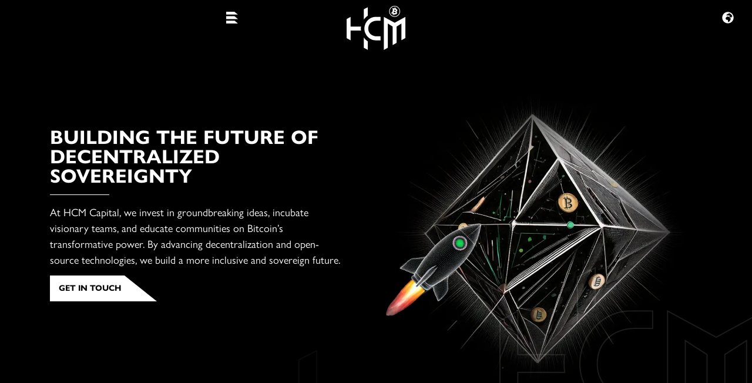

--- FILE ---
content_type: text/html; charset=UTF-8
request_url: https://hcm.capital/
body_size: 39945
content:
<!doctype html>
<html lang="en-US" prefix="og: https://ogp.me/ns#">
<head>
	<meta charset="UTF-8">
	<meta name="viewport" content="width=device-width, initial-scale=1">
	<link rel="profile" href="https://gmpg.org/xfn/11">
	
<!-- Search Engine Optimization by Rank Math - https://rankmath.com/ -->
<title>HCM Capital</title>
<meta name="description" content="At HCM Capital, we invest in groundbreaking ideas, incubate visionary teams, and educate communities on Bitcoin&#039;s transformative power."/>
<meta name="robots" content="follow, index, max-snippet:-1, max-video-preview:-1, max-image-preview:large"/>
<link rel="canonical" href="https://hcm.capital/" />
<meta property="og:locale" content="en_US" />
<meta property="og:type" content="website" />
<meta property="og:title" content="HCM Capital" />
<meta property="og:description" content="At HCM Capital, we invest in groundbreaking ideas, incubate visionary teams, and educate communities on Bitcoin&#039;s transformative power." />
<meta property="og:url" content="https://hcm.capital/" />
<meta property="og:site_name" content="HCM Capital" />
<meta property="og:updated_time" content="2025-11-27T07:36:12+00:00" />
<meta property="article:published_time" content="2024-10-12T15:38:50+00:00" />
<meta property="article:modified_time" content="2025-11-27T07:36:12+00:00" />
<meta name="twitter:card" content="summary_large_image" />
<meta name="twitter:title" content="HCM Capital" />
<meta name="twitter:description" content="At HCM Capital, we invest in groundbreaking ideas, incubate visionary teams, and educate communities on Bitcoin&#039;s transformative power." />
<meta name="twitter:label1" content="Written by" />
<meta name="twitter:data1" content="sfbnf" />
<meta name="twitter:label2" content="Time to read" />
<meta name="twitter:data2" content="3 minutes" />
<script type="application/ld+json" class="rank-math-schema">{"@context":"https://schema.org","@graph":[{"@type":"Organization","@id":"https://hardcoremoney.xyz/#organization","name":"HCM Capital","url":"https://hcm.capital/","logo":{"@type":"ImageObject","@id":"https://hardcoremoney.xyz/#logo","url":"https://hardcoremoney.xyz/wp-content/uploads/2024/10/Group-151.svg","contentUrl":"https://hardcoremoney.xyz/wp-content/uploads/2024/10/Group-151.svg","caption":"HCM Capital","inLanguage":"en-US","width":"512","height":"512"},"description":"At HCM Capital, we invest in groundbreaking ideas, incubate visionary teams, and educate communities on Bitcoin's transformative power."},{"@type":"WebSite","@id":"https://hardcoremoney.xyz/#website","url":"https://hardcoremoney.xyz","name":"HCM Capital","alternateName":"HCM","publisher":{"@id":"https://hardcoremoney.xyz/#organization"},"inLanguage":"en-US","potentialAction":{"@type":"SearchAction","target":"https://hardcoremoney.xyz/?s={search_term_string}","query-input":"required name=search_term_string"}},{"@type":"ImageObject","@id":"https://hardcoremoney.xyz/wp-content/uploads/2025/01/hcm1-5-1024x1024.webp","url":"https://hardcoremoney.xyz/wp-content/uploads/2025/01/hcm1-5-1024x1024.webp","width":"200","height":"200","inLanguage":"en-US"},{"@type":"WebPage","@id":"https://hcm.capital/#webpage","url":"https://hcm.capital/","name":"HCM Capital","datePublished":"2024-10-12T15:38:50+00:00","dateModified":"2025-11-27T07:36:12+00:00","about":{"@id":"https://hardcoremoney.xyz/#organization"},"isPartOf":{"@id":"https://hardcoremoney.xyz/#website"},"primaryImageOfPage":{"@id":"https://hardcoremoney.xyz/wp-content/uploads/2025/01/hcm1-5-1024x1024.webp"},"inLanguage":"en-US"},{"@type":"Person","@id":"https://hardcoremoney.xyz/author/sfbnf/","name":"sfbnf","url":"https://hardcoremoney.xyz/author/sfbnf/","image":{"@type":"ImageObject","@id":"https://secure.gravatar.com/avatar/d8cd1120e888b7be799c7ed49ff0156fabfb7fe9873595b90ca19fd3d563eb9a?s=96&amp;d=mm&amp;r=g","url":"https://secure.gravatar.com/avatar/d8cd1120e888b7be799c7ed49ff0156fabfb7fe9873595b90ca19fd3d563eb9a?s=96&amp;d=mm&amp;r=g","caption":"sfbnf","inLanguage":"en-US"},"sameAs":["https://hardcoremoney.xyz"],"worksFor":{"@id":"https://hardcoremoney.xyz/#organization"}},{"@type":"Article","headline":"HCM Capital","datePublished":"2024-10-12T15:38:50+00:00","dateModified":"2025-11-27T07:36:12+00:00","author":{"@id":"https://hardcoremoney.xyz/author/sfbnf/","name":"sfbnf"},"publisher":{"@id":"https://hardcoremoney.xyz/#organization"},"description":"At HCM Capital, we invest in groundbreaking ideas, incubate visionary teams, and educate communities on Bitcoin&#039;s transformative power.","name":"HCM Capital","@id":"https://hcm.capital/#richSnippet","isPartOf":{"@id":"https://hcm.capital/#webpage"},"image":{"@id":"https://hardcoremoney.xyz/wp-content/uploads/2025/01/hcm1-5-1024x1024.webp"},"inLanguage":"en-US","mainEntityOfPage":{"@id":"https://hcm.capital/#webpage"}}]}</script>
<!-- /Rank Math WordPress SEO plugin -->

<link rel='dns-prefetch' href='//use.typekit.net' />
<link rel="alternate" type="application/rss+xml" title="HCM Capital &raquo; Feed" href="https://hardcoremoney.xyz/feed/" />
<link rel="alternate" type="application/rss+xml" title="HCM Capital &raquo; Comments Feed" href="https://hardcoremoney.xyz/comments/feed/" />
<link rel="alternate" title="oEmbed (JSON)" type="application/json+oembed" href="https://hardcoremoney.xyz/wp-json/oembed/1.0/embed?url=https%3A%2F%2Fhardcoremoney.xyz%2F" />
<link rel="alternate" title="oEmbed (XML)" type="text/xml+oembed" href="https://hardcoremoney.xyz/wp-json/oembed/1.0/embed?url=https%3A%2F%2Fhardcoremoney.xyz%2F&#038;format=xml" />
<style id='wp-img-auto-sizes-contain-inline-css'>
img:is([sizes=auto i],[sizes^="auto," i]){contain-intrinsic-size:3000px 1500px}
/*# sourceURL=wp-img-auto-sizes-contain-inline-css */
</style>

<style id='wp-emoji-styles-inline-css'>

	img.wp-smiley, img.emoji {
		display: inline !important;
		border: none !important;
		box-shadow: none !important;
		height: 1em !important;
		width: 1em !important;
		margin: 0 0.07em !important;
		vertical-align: -0.1em !important;
		background: none !important;
		padding: 0 !important;
	}
/*# sourceURL=wp-emoji-styles-inline-css */
</style>
<style id='global-styles-inline-css'>
:root{--wp--preset--aspect-ratio--square: 1;--wp--preset--aspect-ratio--4-3: 4/3;--wp--preset--aspect-ratio--3-4: 3/4;--wp--preset--aspect-ratio--3-2: 3/2;--wp--preset--aspect-ratio--2-3: 2/3;--wp--preset--aspect-ratio--16-9: 16/9;--wp--preset--aspect-ratio--9-16: 9/16;--wp--preset--color--black: #000000;--wp--preset--color--cyan-bluish-gray: #abb8c3;--wp--preset--color--white: #ffffff;--wp--preset--color--pale-pink: #f78da7;--wp--preset--color--vivid-red: #cf2e2e;--wp--preset--color--luminous-vivid-orange: #ff6900;--wp--preset--color--luminous-vivid-amber: #fcb900;--wp--preset--color--light-green-cyan: #7bdcb5;--wp--preset--color--vivid-green-cyan: #00d084;--wp--preset--color--pale-cyan-blue: #8ed1fc;--wp--preset--color--vivid-cyan-blue: #0693e3;--wp--preset--color--vivid-purple: #9b51e0;--wp--preset--gradient--vivid-cyan-blue-to-vivid-purple: linear-gradient(135deg,rgb(6,147,227) 0%,rgb(155,81,224) 100%);--wp--preset--gradient--light-green-cyan-to-vivid-green-cyan: linear-gradient(135deg,rgb(122,220,180) 0%,rgb(0,208,130) 100%);--wp--preset--gradient--luminous-vivid-amber-to-luminous-vivid-orange: linear-gradient(135deg,rgb(252,185,0) 0%,rgb(255,105,0) 100%);--wp--preset--gradient--luminous-vivid-orange-to-vivid-red: linear-gradient(135deg,rgb(255,105,0) 0%,rgb(207,46,46) 100%);--wp--preset--gradient--very-light-gray-to-cyan-bluish-gray: linear-gradient(135deg,rgb(238,238,238) 0%,rgb(169,184,195) 100%);--wp--preset--gradient--cool-to-warm-spectrum: linear-gradient(135deg,rgb(74,234,220) 0%,rgb(151,120,209) 20%,rgb(207,42,186) 40%,rgb(238,44,130) 60%,rgb(251,105,98) 80%,rgb(254,248,76) 100%);--wp--preset--gradient--blush-light-purple: linear-gradient(135deg,rgb(255,206,236) 0%,rgb(152,150,240) 100%);--wp--preset--gradient--blush-bordeaux: linear-gradient(135deg,rgb(254,205,165) 0%,rgb(254,45,45) 50%,rgb(107,0,62) 100%);--wp--preset--gradient--luminous-dusk: linear-gradient(135deg,rgb(255,203,112) 0%,rgb(199,81,192) 50%,rgb(65,88,208) 100%);--wp--preset--gradient--pale-ocean: linear-gradient(135deg,rgb(255,245,203) 0%,rgb(182,227,212) 50%,rgb(51,167,181) 100%);--wp--preset--gradient--electric-grass: linear-gradient(135deg,rgb(202,248,128) 0%,rgb(113,206,126) 100%);--wp--preset--gradient--midnight: linear-gradient(135deg,rgb(2,3,129) 0%,rgb(40,116,252) 100%);--wp--preset--font-size--small: 13px;--wp--preset--font-size--medium: 20px;--wp--preset--font-size--large: 36px;--wp--preset--font-size--x-large: 42px;--wp--preset--spacing--20: 0.44rem;--wp--preset--spacing--30: 0.67rem;--wp--preset--spacing--40: 1rem;--wp--preset--spacing--50: 1.5rem;--wp--preset--spacing--60: 2.25rem;--wp--preset--spacing--70: 3.38rem;--wp--preset--spacing--80: 5.06rem;--wp--preset--shadow--natural: 6px 6px 9px rgba(0, 0, 0, 0.2);--wp--preset--shadow--deep: 12px 12px 50px rgba(0, 0, 0, 0.4);--wp--preset--shadow--sharp: 6px 6px 0px rgba(0, 0, 0, 0.2);--wp--preset--shadow--outlined: 6px 6px 0px -3px rgb(255, 255, 255), 6px 6px rgb(0, 0, 0);--wp--preset--shadow--crisp: 6px 6px 0px rgb(0, 0, 0);}:root { --wp--style--global--content-size: 800px;--wp--style--global--wide-size: 1200px; }:where(body) { margin: 0; }.wp-site-blocks > .alignleft { float: left; margin-right: 2em; }.wp-site-blocks > .alignright { float: right; margin-left: 2em; }.wp-site-blocks > .aligncenter { justify-content: center; margin-left: auto; margin-right: auto; }:where(.wp-site-blocks) > * { margin-block-start: 24px; margin-block-end: 0; }:where(.wp-site-blocks) > :first-child { margin-block-start: 0; }:where(.wp-site-blocks) > :last-child { margin-block-end: 0; }:root { --wp--style--block-gap: 24px; }:root :where(.is-layout-flow) > :first-child{margin-block-start: 0;}:root :where(.is-layout-flow) > :last-child{margin-block-end: 0;}:root :where(.is-layout-flow) > *{margin-block-start: 24px;margin-block-end: 0;}:root :where(.is-layout-constrained) > :first-child{margin-block-start: 0;}:root :where(.is-layout-constrained) > :last-child{margin-block-end: 0;}:root :where(.is-layout-constrained) > *{margin-block-start: 24px;margin-block-end: 0;}:root :where(.is-layout-flex){gap: 24px;}:root :where(.is-layout-grid){gap: 24px;}.is-layout-flow > .alignleft{float: left;margin-inline-start: 0;margin-inline-end: 2em;}.is-layout-flow > .alignright{float: right;margin-inline-start: 2em;margin-inline-end: 0;}.is-layout-flow > .aligncenter{margin-left: auto !important;margin-right: auto !important;}.is-layout-constrained > .alignleft{float: left;margin-inline-start: 0;margin-inline-end: 2em;}.is-layout-constrained > .alignright{float: right;margin-inline-start: 2em;margin-inline-end: 0;}.is-layout-constrained > .aligncenter{margin-left: auto !important;margin-right: auto !important;}.is-layout-constrained > :where(:not(.alignleft):not(.alignright):not(.alignfull)){max-width: var(--wp--style--global--content-size);margin-left: auto !important;margin-right: auto !important;}.is-layout-constrained > .alignwide{max-width: var(--wp--style--global--wide-size);}body .is-layout-flex{display: flex;}.is-layout-flex{flex-wrap: wrap;align-items: center;}.is-layout-flex > :is(*, div){margin: 0;}body .is-layout-grid{display: grid;}.is-layout-grid > :is(*, div){margin: 0;}body{padding-top: 0px;padding-right: 0px;padding-bottom: 0px;padding-left: 0px;}a:where(:not(.wp-element-button)){text-decoration: underline;}:root :where(.wp-element-button, .wp-block-button__link){background-color: #32373c;border-width: 0;color: #fff;font-family: inherit;font-size: inherit;font-style: inherit;font-weight: inherit;letter-spacing: inherit;line-height: inherit;padding-top: calc(0.667em + 2px);padding-right: calc(1.333em + 2px);padding-bottom: calc(0.667em + 2px);padding-left: calc(1.333em + 2px);text-decoration: none;text-transform: inherit;}.has-black-color{color: var(--wp--preset--color--black) !important;}.has-cyan-bluish-gray-color{color: var(--wp--preset--color--cyan-bluish-gray) !important;}.has-white-color{color: var(--wp--preset--color--white) !important;}.has-pale-pink-color{color: var(--wp--preset--color--pale-pink) !important;}.has-vivid-red-color{color: var(--wp--preset--color--vivid-red) !important;}.has-luminous-vivid-orange-color{color: var(--wp--preset--color--luminous-vivid-orange) !important;}.has-luminous-vivid-amber-color{color: var(--wp--preset--color--luminous-vivid-amber) !important;}.has-light-green-cyan-color{color: var(--wp--preset--color--light-green-cyan) !important;}.has-vivid-green-cyan-color{color: var(--wp--preset--color--vivid-green-cyan) !important;}.has-pale-cyan-blue-color{color: var(--wp--preset--color--pale-cyan-blue) !important;}.has-vivid-cyan-blue-color{color: var(--wp--preset--color--vivid-cyan-blue) !important;}.has-vivid-purple-color{color: var(--wp--preset--color--vivid-purple) !important;}.has-black-background-color{background-color: var(--wp--preset--color--black) !important;}.has-cyan-bluish-gray-background-color{background-color: var(--wp--preset--color--cyan-bluish-gray) !important;}.has-white-background-color{background-color: var(--wp--preset--color--white) !important;}.has-pale-pink-background-color{background-color: var(--wp--preset--color--pale-pink) !important;}.has-vivid-red-background-color{background-color: var(--wp--preset--color--vivid-red) !important;}.has-luminous-vivid-orange-background-color{background-color: var(--wp--preset--color--luminous-vivid-orange) !important;}.has-luminous-vivid-amber-background-color{background-color: var(--wp--preset--color--luminous-vivid-amber) !important;}.has-light-green-cyan-background-color{background-color: var(--wp--preset--color--light-green-cyan) !important;}.has-vivid-green-cyan-background-color{background-color: var(--wp--preset--color--vivid-green-cyan) !important;}.has-pale-cyan-blue-background-color{background-color: var(--wp--preset--color--pale-cyan-blue) !important;}.has-vivid-cyan-blue-background-color{background-color: var(--wp--preset--color--vivid-cyan-blue) !important;}.has-vivid-purple-background-color{background-color: var(--wp--preset--color--vivid-purple) !important;}.has-black-border-color{border-color: var(--wp--preset--color--black) !important;}.has-cyan-bluish-gray-border-color{border-color: var(--wp--preset--color--cyan-bluish-gray) !important;}.has-white-border-color{border-color: var(--wp--preset--color--white) !important;}.has-pale-pink-border-color{border-color: var(--wp--preset--color--pale-pink) !important;}.has-vivid-red-border-color{border-color: var(--wp--preset--color--vivid-red) !important;}.has-luminous-vivid-orange-border-color{border-color: var(--wp--preset--color--luminous-vivid-orange) !important;}.has-luminous-vivid-amber-border-color{border-color: var(--wp--preset--color--luminous-vivid-amber) !important;}.has-light-green-cyan-border-color{border-color: var(--wp--preset--color--light-green-cyan) !important;}.has-vivid-green-cyan-border-color{border-color: var(--wp--preset--color--vivid-green-cyan) !important;}.has-pale-cyan-blue-border-color{border-color: var(--wp--preset--color--pale-cyan-blue) !important;}.has-vivid-cyan-blue-border-color{border-color: var(--wp--preset--color--vivid-cyan-blue) !important;}.has-vivid-purple-border-color{border-color: var(--wp--preset--color--vivid-purple) !important;}.has-vivid-cyan-blue-to-vivid-purple-gradient-background{background: var(--wp--preset--gradient--vivid-cyan-blue-to-vivid-purple) !important;}.has-light-green-cyan-to-vivid-green-cyan-gradient-background{background: var(--wp--preset--gradient--light-green-cyan-to-vivid-green-cyan) !important;}.has-luminous-vivid-amber-to-luminous-vivid-orange-gradient-background{background: var(--wp--preset--gradient--luminous-vivid-amber-to-luminous-vivid-orange) !important;}.has-luminous-vivid-orange-to-vivid-red-gradient-background{background: var(--wp--preset--gradient--luminous-vivid-orange-to-vivid-red) !important;}.has-very-light-gray-to-cyan-bluish-gray-gradient-background{background: var(--wp--preset--gradient--very-light-gray-to-cyan-bluish-gray) !important;}.has-cool-to-warm-spectrum-gradient-background{background: var(--wp--preset--gradient--cool-to-warm-spectrum) !important;}.has-blush-light-purple-gradient-background{background: var(--wp--preset--gradient--blush-light-purple) !important;}.has-blush-bordeaux-gradient-background{background: var(--wp--preset--gradient--blush-bordeaux) !important;}.has-luminous-dusk-gradient-background{background: var(--wp--preset--gradient--luminous-dusk) !important;}.has-pale-ocean-gradient-background{background: var(--wp--preset--gradient--pale-ocean) !important;}.has-electric-grass-gradient-background{background: var(--wp--preset--gradient--electric-grass) !important;}.has-midnight-gradient-background{background: var(--wp--preset--gradient--midnight) !important;}.has-small-font-size{font-size: var(--wp--preset--font-size--small) !important;}.has-medium-font-size{font-size: var(--wp--preset--font-size--medium) !important;}.has-large-font-size{font-size: var(--wp--preset--font-size--large) !important;}.has-x-large-font-size{font-size: var(--wp--preset--font-size--x-large) !important;}
:root :where(.wp-block-pullquote){font-size: 1.5em;line-height: 1.6;}
/*# sourceURL=global-styles-inline-css */
</style>
<link rel='stylesheet' id='custom-typekit-css-css' href='https://use.typekit.net/mxs7sre.css?ver=2.1.1' media='all' />
<link rel='stylesheet' id='hello-elementor-css' href='https://hardcoremoney.xyz/wp-content/themes/hello-elementor/assets/css/reset.css?ver=3.4.5' media='all' />
<link rel='stylesheet' id='hello-elementor-theme-style-css' href='https://hardcoremoney.xyz/wp-content/themes/hello-elementor/assets/css/theme.css?ver=3.4.5' media='all' />
<link rel='stylesheet' id='hello-elementor-header-footer-css' href='https://hardcoremoney.xyz/wp-content/themes/hello-elementor/assets/css/header-footer.css?ver=3.4.5' media='all' />
<link rel='stylesheet' id='elementor-frontend-css' href='https://hardcoremoney.xyz/wp-content/plugins/elementor/assets/css/frontend.min.css?ver=3.34.1' media='all' />
<link rel='stylesheet' id='elementor-post-7-css' href='https://hardcoremoney.xyz/wp-content/uploads/elementor/css/post-7.css?ver=1768534616' media='all' />
<link rel='stylesheet' id='widget-nav-menu-css' href='https://hardcoremoney.xyz/wp-content/plugins/elementor-pro/assets/css/widget-nav-menu.min.css?ver=3.34.0' media='all' />
<link rel='stylesheet' id='e-animation-push-css' href='https://hardcoremoney.xyz/wp-content/plugins/elementor/assets/lib/animations/styles/e-animation-push.min.css?ver=3.34.1' media='all' />
<link rel='stylesheet' id='widget-mega-menu-css' href='https://hardcoremoney.xyz/wp-content/plugins/elementor-pro/assets/css/widget-mega-menu.min.css?ver=3.34.0' media='all' />
<link rel='stylesheet' id='e-sticky-css' href='https://hardcoremoney.xyz/wp-content/plugins/elementor-pro/assets/css/modules/sticky.min.css?ver=3.34.0' media='all' />
<link rel='stylesheet' id='widget-heading-css' href='https://hardcoremoney.xyz/wp-content/plugins/elementor/assets/css/widget-heading.min.css?ver=3.34.1' media='all' />
<link rel='stylesheet' id='widget-social-icons-css' href='https://hardcoremoney.xyz/wp-content/plugins/elementor/assets/css/widget-social-icons.min.css?ver=3.34.1' media='all' />
<link rel='stylesheet' id='e-apple-webkit-css' href='https://hardcoremoney.xyz/wp-content/plugins/elementor/assets/css/conditionals/apple-webkit.min.css?ver=3.34.1' media='all' />
<link rel='stylesheet' id='widget-image-css' href='https://hardcoremoney.xyz/wp-content/plugins/elementor/assets/css/widget-image.min.css?ver=3.34.1' media='all' />
<link rel='stylesheet' id='e-animation-fadeInDown-css' href='https://hardcoremoney.xyz/wp-content/plugins/elementor/assets/lib/animations/styles/fadeInDown.min.css?ver=3.34.1' media='all' />
<link rel='stylesheet' id='e-animation-fadeIn-css' href='https://hardcoremoney.xyz/wp-content/plugins/elementor/assets/lib/animations/styles/fadeIn.min.css?ver=3.34.1' media='all' />
<link rel='stylesheet' id='e-popup-css' href='https://hardcoremoney.xyz/wp-content/plugins/elementor-pro/assets/css/conditionals/popup.min.css?ver=3.34.0' media='all' />
<link rel='stylesheet' id='widget-divider-css' href='https://hardcoremoney.xyz/wp-content/plugins/elementor/assets/css/widget-divider.min.css?ver=3.34.1' media='all' />
<link rel='stylesheet' id='e-animation-grow-css' href='https://hardcoremoney.xyz/wp-content/plugins/elementor/assets/lib/animations/styles/e-animation-grow.min.css?ver=3.34.1' media='all' />
<link rel='stylesheet' id='e-motion-fx-css' href='https://hardcoremoney.xyz/wp-content/plugins/elementor-pro/assets/css/modules/motion-fx.min.css?ver=3.34.0' media='all' />
<link rel='stylesheet' id='widget-spacer-css' href='https://hardcoremoney.xyz/wp-content/plugins/elementor/assets/css/widget-spacer.min.css?ver=3.34.1' media='all' />
<link rel='stylesheet' id='swiper-css' href='https://hardcoremoney.xyz/wp-content/plugins/elementor/assets/lib/swiper/v8/css/swiper.min.css?ver=8.4.5' media='all' />
<link rel='stylesheet' id='e-swiper-css' href='https://hardcoremoney.xyz/wp-content/plugins/elementor/assets/css/conditionals/e-swiper.min.css?ver=3.34.1' media='all' />
<link rel='stylesheet' id='widget-nested-carousel-css' href='https://hardcoremoney.xyz/wp-content/plugins/elementor-pro/assets/css/widget-nested-carousel.min.css?ver=3.34.0' media='all' />
<link rel='stylesheet' id='e-shapes-css' href='https://hardcoremoney.xyz/wp-content/plugins/elementor/assets/css/conditionals/shapes.min.css?ver=3.34.1' media='all' />
<link rel='stylesheet' id='elementor-post-9-css' href='https://hardcoremoney.xyz/wp-content/uploads/elementor/css/post-9.css?ver=1768534644' media='all' />
<link rel='stylesheet' id='elementor-post-207-css' href='https://hardcoremoney.xyz/wp-content/uploads/elementor/css/post-207.css?ver=1768534617' media='all' />
<link rel='stylesheet' id='elementor-post-485-css' href='https://hardcoremoney.xyz/wp-content/uploads/elementor/css/post-485.css?ver=1768534617' media='all' />
<link rel='stylesheet' id='elementor-post-1008-css' href='https://hardcoremoney.xyz/wp-content/uploads/elementor/css/post-1008.css?ver=1768534617' media='all' />
<link rel='stylesheet' id='elementor-post-948-css' href='https://hardcoremoney.xyz/wp-content/uploads/elementor/css/post-948.css?ver=1768534617' media='all' />
<link rel='stylesheet' id='elementor-post-777-css' href='https://hardcoremoney.xyz/wp-content/uploads/elementor/css/post-777.css?ver=1768534617' media='all' />
<link rel='stylesheet' id='elementor-post-727-css' href='https://hardcoremoney.xyz/wp-content/uploads/elementor/css/post-727.css?ver=1768534617' media='all' />
<link rel='stylesheet' id='elementor-post-634-css' href='https://hardcoremoney.xyz/wp-content/uploads/elementor/css/post-634.css?ver=1768534617' media='all' />
<link rel='stylesheet' id='elementor-post-629-css' href='https://hardcoremoney.xyz/wp-content/uploads/elementor/css/post-629.css?ver=1768534617' media='all' />
<link rel='stylesheet' id='elementor-post-624-css' href='https://hardcoremoney.xyz/wp-content/uploads/elementor/css/post-624.css?ver=1768534617' media='all' />
<link rel='stylesheet' id='elementor-post-619-css' href='https://hardcoremoney.xyz/wp-content/uploads/elementor/css/post-619.css?ver=1768534617' media='all' />
<link rel='stylesheet' id='elementor-post-614-css' href='https://hardcoremoney.xyz/wp-content/uploads/elementor/css/post-614.css?ver=1768534617' media='all' />
<link rel='stylesheet' id='elementor-post-609-css' href='https://hardcoremoney.xyz/wp-content/uploads/elementor/css/post-609.css?ver=1768534617' media='all' />
<link rel='stylesheet' id='elementor-post-606-css' href='https://hardcoremoney.xyz/wp-content/uploads/elementor/css/post-606.css?ver=1768534617' media='all' />
<link rel='stylesheet' id='elementor-post-600-css' href='https://hardcoremoney.xyz/wp-content/uploads/elementor/css/post-600.css?ver=1768534617' media='all' />
<link rel='stylesheet' id='elementor-post-595-css' href='https://hardcoremoney.xyz/wp-content/uploads/elementor/css/post-595.css?ver=1768534617' media='all' />
<link rel='stylesheet' id='elementor-post-590-css' href='https://hardcoremoney.xyz/wp-content/uploads/elementor/css/post-590.css?ver=1768534617' media='all' />
<link rel='stylesheet' id='elementor-post-584-css' href='https://hardcoremoney.xyz/wp-content/uploads/elementor/css/post-584.css?ver=1768534617' media='all' />
<link rel='stylesheet' id='elementor-post-571-css' href='https://hardcoremoney.xyz/wp-content/uploads/elementor/css/post-571.css?ver=1768534617' media='all' />
<link rel='stylesheet' id='elementor-post-406-css' href='https://hardcoremoney.xyz/wp-content/uploads/elementor/css/post-406.css?ver=1768534617' media='all' />
<link rel='stylesheet' id='elementor-post-399-css' href='https://hardcoremoney.xyz/wp-content/uploads/elementor/css/post-399.css?ver=1768534617' media='all' />
<link rel='stylesheet' id='elementor-post-391-css' href='https://hardcoremoney.xyz/wp-content/uploads/elementor/css/post-391.css?ver=1768534617' media='all' />
<link rel='stylesheet' id='elementor-post-309-css' href='https://hardcoremoney.xyz/wp-content/uploads/elementor/css/post-309.css?ver=1768534617' media='all' />
<link rel='stylesheet' id='elementor-post-299-css' href='https://hardcoremoney.xyz/wp-content/uploads/elementor/css/post-299.css?ver=1768534617' media='all' />
<link rel='stylesheet' id='elementor-gf-roboto-css' href='https://fonts.googleapis.com/css?family=Roboto:100,100italic,200,200italic,300,300italic,400,400italic,500,500italic,600,600italic,700,700italic,800,800italic,900,900italic&#038;display=swap' media='all' />
<script src="https://hardcoremoney.xyz/wp-includes/js/jquery/jquery.min.js?ver=3.7.1" id="jquery-core-js"></script>
<script src="https://hardcoremoney.xyz/wp-includes/js/jquery/jquery-migrate.min.js?ver=3.4.1" id="jquery-migrate-js"></script>
<link rel="https://api.w.org/" href="https://hardcoremoney.xyz/wp-json/" /><link rel="alternate" title="JSON" type="application/json" href="https://hardcoremoney.xyz/wp-json/wp/v2/pages/9" /><link rel="EditURI" type="application/rsd+xml" title="RSD" href="https://hardcoremoney.xyz/xmlrpc.php?rsd" />
<meta name="generator" content="WordPress 6.9" />
<link rel='shortlink' href='https://hardcoremoney.xyz/' />
<meta name="generator" content="Elementor 3.34.1; features: e_font_icon_svg, additional_custom_breakpoints; settings: css_print_method-external, google_font-enabled, font_display-swap">
			<style>
				.e-con.e-parent:nth-of-type(n+4):not(.e-lazyloaded):not(.e-no-lazyload),
				.e-con.e-parent:nth-of-type(n+4):not(.e-lazyloaded):not(.e-no-lazyload) * {
					background-image: none !important;
				}
				@media screen and (max-height: 1024px) {
					.e-con.e-parent:nth-of-type(n+3):not(.e-lazyloaded):not(.e-no-lazyload),
					.e-con.e-parent:nth-of-type(n+3):not(.e-lazyloaded):not(.e-no-lazyload) * {
						background-image: none !important;
					}
				}
				@media screen and (max-height: 640px) {
					.e-con.e-parent:nth-of-type(n+2):not(.e-lazyloaded):not(.e-no-lazyload),
					.e-con.e-parent:nth-of-type(n+2):not(.e-lazyloaded):not(.e-no-lazyload) * {
						background-image: none !important;
					}
				}
			</style>
			<link rel="icon" href="https://hardcoremoney.xyz/wp-content/uploads/2024/10/Group-152.svg" sizes="32x32" />
<link rel="icon" href="https://hardcoremoney.xyz/wp-content/uploads/2024/10/Group-152.svg" sizes="192x192" />
<link rel="apple-touch-icon" href="https://hardcoremoney.xyz/wp-content/uploads/2024/10/Group-152.svg" />
<meta name="msapplication-TileImage" content="https://hardcoremoney.xyz/wp-content/uploads/2024/10/Group-152.svg" />
</head>
<body class="home wp-singular page-template page-template-elementor_header_footer page page-id-9 wp-custom-logo wp-embed-responsive wp-theme-hello-elementor hello-elementor-default elementor-default elementor-template-full-width elementor-kit-7 elementor-page elementor-page-9">


<a class="skip-link screen-reader-text" href="#content">Skip to content</a>

		<header data-elementor-type="header" data-elementor-id="207" class="elementor elementor-207 elementor-location-header" data-elementor-post-type="elementor_library">
			<div class="elementor-element elementor-element-dd6360e e-con-full e-flex e-con e-parent" data-id="dd6360e" data-element_type="container" data-settings="{&quot;background_background&quot;:&quot;gradient&quot;,&quot;sticky&quot;:&quot;top&quot;,&quot;sticky_on&quot;:[&quot;desktop&quot;,&quot;tablet&quot;,&quot;mobile&quot;],&quot;sticky_offset&quot;:0,&quot;sticky_effects_offset&quot;:0,&quot;sticky_anchor_link_offset&quot;:0}">
		<div class="elementor-element elementor-element-8fdba96 e-con-full e-flex e-con e-child" data-id="8fdba96" data-element_type="container">
				<div class="elementor-element elementor-element-a1c3e5e e-fit_to_content e-n-menu-none e-n-menu-layout-horizontal elementor-widget elementor-widget-n-menu" data-id="a1c3e5e" data-element_type="widget" data-settings="{&quot;content_width&quot;:&quot;fit_to_content&quot;,&quot;menu_items&quot;:[{&quot;item_title&quot;:&quot;&quot;,&quot;item_dropdown_content&quot;:&quot;yes&quot;,&quot;item_icon&quot;:{&quot;value&quot;:{&quot;url&quot;:&quot;https:\/\/hardcoremoney.xyz\/wp-content\/uploads\/2024\/10\/tgw4546.svg&quot;,&quot;id&quot;:178},&quot;library&quot;:&quot;svg&quot;},&quot;_id&quot;:&quot;c37c13b&quot;,&quot;item_link&quot;:{&quot;url&quot;:&quot;&quot;,&quot;is_external&quot;:&quot;&quot;,&quot;nofollow&quot;:&quot;&quot;,&quot;custom_attributes&quot;:&quot;&quot;},&quot;item_icon_active&quot;:{&quot;value&quot;:&quot;&quot;,&quot;library&quot;:&quot;&quot;},&quot;element_id&quot;:&quot;&quot;}],&quot;item_position_horizontal&quot;:&quot;end&quot;,&quot;breakpoint_selector&quot;:&quot;none&quot;,&quot;open_on&quot;:&quot;click&quot;,&quot;item_position_horizontal_mobile&quot;:&quot;start&quot;,&quot;menu_item_title_distance_from_content_mobile&quot;:{&quot;unit&quot;:&quot;px&quot;,&quot;size&quot;:0,&quot;sizes&quot;:[]},&quot;content_horizontal_position&quot;:&quot;left&quot;,&quot;item_layout&quot;:&quot;horizontal&quot;,&quot;horizontal_scroll&quot;:&quot;disable&quot;,&quot;menu_item_title_distance_from_content&quot;:{&quot;unit&quot;:&quot;px&quot;,&quot;size&quot;:0,&quot;sizes&quot;:[]},&quot;menu_item_title_distance_from_content_tablet&quot;:{&quot;unit&quot;:&quot;px&quot;,&quot;size&quot;:&quot;&quot;,&quot;sizes&quot;:[]}}" data-widget_type="mega-menu.default">
				<div class="elementor-widget-container">
							<nav class="e-n-menu" data-widget-number="169" aria-label="Menu">
					<button class="e-n-menu-toggle" id="menu-toggle-169" aria-haspopup="true" aria-expanded="false" aria-controls="menubar-169" aria-label="Menu Toggle">
			<span class="e-n-menu-toggle-icon e-open">
				<svg class="e-font-icon-svg e-eicon-menu-bar" viewBox="0 0 1000 1000" xmlns="http://www.w3.org/2000/svg"><path d="M104 333H896C929 333 958 304 958 271S929 208 896 208H104C71 208 42 237 42 271S71 333 104 333ZM104 583H896C929 583 958 554 958 521S929 458 896 458H104C71 458 42 487 42 521S71 583 104 583ZM104 833H896C929 833 958 804 958 771S929 708 896 708H104C71 708 42 737 42 771S71 833 104 833Z"></path></svg>			</span>
			<span class="e-n-menu-toggle-icon e-close">
				<svg class="e-font-icon-svg e-eicon-close" viewBox="0 0 1000 1000" xmlns="http://www.w3.org/2000/svg"><path d="M742 167L500 408 258 167C246 154 233 150 217 150 196 150 179 158 167 167 154 179 150 196 150 212 150 229 154 242 171 254L408 500 167 742C138 771 138 800 167 829 196 858 225 858 254 829L496 587 738 829C750 842 767 846 783 846 800 846 817 842 829 829 842 817 846 804 846 783 846 767 842 750 829 737L588 500 833 258C863 229 863 200 833 171 804 137 775 137 742 167Z"></path></svg>			</span>
		</button>
					<div class="e-n-menu-wrapper" id="menubar-169" aria-labelledby="menu-toggle-169">
				<ul class="e-n-menu-heading">
								<li class="e-n-menu-item">
				<div id="e-n-menu-title-1691" class="e-n-menu-title e-click elementor-animation-push">
					<div class="e-n-menu-title-container">													<span class="e-n-menu-icon">
								<span class="icon-active"><svg xmlns="http://www.w3.org/2000/svg" width="29" height="29" viewBox="0 0 29 29" fill="none"><path d="M0 0H20.2121L29 7H0V0Z" fill="white"></path><path d="M0 11H20.6515L29 18H0V11Z" fill="white"></path><path d="M0 22H20.6515L29 29H0V22Z" fill="white"></path></svg></span>
								<span class="icon-inactive"><svg xmlns="http://www.w3.org/2000/svg" width="29" height="29" viewBox="0 0 29 29" fill="none"><path d="M0 0H20.2121L29 7H0V0Z" fill="white"></path><path d="M0 11H20.6515L29 18H0V11Z" fill="white"></path><path d="M0 22H20.6515L29 29H0V22Z" fill="white"></path></svg></span>
							</span>
												<span class="e-n-menu-title-text">
													</span>
					</div>											<button id="e-n-menu-dropdown-icon-1691" class="e-n-menu-dropdown-icon e-focus" data-tab-index="1" aria-haspopup="true" aria-expanded="false" aria-controls="e-n-menu-content-1691" >
							<span class="e-n-menu-dropdown-icon-opened">
																<span class="elementor-screen-only">Close </span>
							</span>
							<span class="e-n-menu-dropdown-icon-closed">
																<span class="elementor-screen-only">Open </span>
							</span>
						</button>
									</div>
									<div class="e-n-menu-content">
						<div id="e-n-menu-content-1691" data-tab-index="1" aria-labelledby="e-n-menu-dropdown-icon-1691" class="elementor-element elementor-element-f7d4791 e-flex e-con-boxed e-con e-child" data-id="f7d4791" data-element_type="container" data-settings="{&quot;background_background&quot;:&quot;classic&quot;}">
					<div class="e-con-inner">
				<div class="elementor-element elementor-element-ef2aaa5 elementor-nav-menu--dropdown-none elementor-widget elementor-widget-nav-menu" data-id="ef2aaa5" data-element_type="widget" data-settings="{&quot;layout&quot;:&quot;vertical&quot;,&quot;submenu_icon&quot;:{&quot;value&quot;:&quot;&lt;svg aria-hidden=\&quot;true\&quot; class=\&quot;e-font-icon-svg e-fas-caret-down\&quot; viewBox=\&quot;0 0 320 512\&quot; xmlns=\&quot;http:\/\/www.w3.org\/2000\/svg\&quot;&gt;&lt;path d=\&quot;M31.3 192h257.3c17.8 0 26.7 21.5 14.1 34.1L174.1 354.8c-7.8 7.8-20.5 7.8-28.3 0L17.2 226.1C4.6 213.5 13.5 192 31.3 192z\&quot;&gt;&lt;\/path&gt;&lt;\/svg&gt;&quot;,&quot;library&quot;:&quot;fa-solid&quot;}}" data-widget_type="nav-menu.default">
				<div class="elementor-widget-container">
								<nav aria-label="Menu" class="elementor-nav-menu--main elementor-nav-menu__container elementor-nav-menu--layout-vertical e--pointer-underline e--animation-fade">
				<ul id="menu-1-ef2aaa5" class="elementor-nav-menu sm-vertical"><li class="menu-item menu-item-type-custom menu-item-object-custom current-menu-item current_page_item menu-item-961"><a href="/" aria-current="page" class="elementor-item elementor-item-active">Home</a></li>
<li class="menu-item menu-item-type-custom menu-item-object-custom menu-item-962"><a href="/newsletter" class="elementor-item">Newsletter</a></li>
<li class="menu-item menu-item-type-custom menu-item-object-custom menu-item-960"><a href="/insights" class="elementor-item">Insights</a></li>
</ul>			</nav>
						<nav class="elementor-nav-menu--dropdown elementor-nav-menu__container" aria-hidden="true">
				<ul id="menu-2-ef2aaa5" class="elementor-nav-menu sm-vertical"><li class="menu-item menu-item-type-custom menu-item-object-custom current-menu-item current_page_item menu-item-961"><a href="/" aria-current="page" class="elementor-item elementor-item-active" tabindex="-1">Home</a></li>
<li class="menu-item menu-item-type-custom menu-item-object-custom menu-item-962"><a href="/newsletter" class="elementor-item" tabindex="-1">Newsletter</a></li>
<li class="menu-item menu-item-type-custom menu-item-object-custom menu-item-960"><a href="/insights" class="elementor-item" tabindex="-1">Insights</a></li>
</ul>			</nav>
						</div>
				</div>
					</div>
				</div>
							</div>
							</li>
						</ul>
			</div>
		</nav>
						</div>
				</div>
				</div>
		<div class="elementor-element elementor-element-dc958fe e-con-full e-flex e-con e-child" data-id="dc958fe" data-element_type="container">
				<div class="elementor-element elementor-element-fe0c0dc elementor-view-default elementor-widget elementor-widget-icon" data-id="fe0c0dc" data-element_type="widget" data-widget_type="icon.default">
				<div class="elementor-widget-container">
							<div class="elementor-icon-wrapper">
			<a class="elementor-icon" href="/">
			<svg xmlns="http://www.w3.org/2000/svg" width="680" height="508" viewBox="0 0 680 508" fill="none"><path d="M0 152.245L45.958 127.025V239.296H166.746C165.897 243.937 165 250.743 165 262.5C165 272.405 165.736 278.756 166.5 284.791H45.958V397.062L0 372.283V152.245Z" fill="white"></path><path d="M392.663 127.028C392.663 127.028 376.418 126.517 333.695 127.028C268.72 127.028 205.59 186.151 205.59 262.877C205.59 339.604 272.676 397.192 333.695 397.192H392.663V350.866C392.663 350.866 373.571 350.866 340.928 350.866C310.293 350.099 250.359 328.59 250.359 262.941C250.359 201.978 297.405 173.359 342.329 171.822C356.747 171.328 392.663 171.822 392.663 171.822V127.028Z" fill="white"></path><path d="M199 406.006L199 365C199 365 208.5 378.5 221.5 390.5C232.827 400.956 245 409.5 245 409.5L245 507L199 483.574L199 406.006Z" fill="white"></path><path d="M199 116.994L199 158C199 158 208.5 144.5 221.5 132.5C232.827 122.044 245 113.5 245 113.5L245 16L199 39.4263L199 116.994Z" fill="white"></path><path d="M431 396.602V127L556.243 194.416L680 127V371.489L634.22 396.666V203.027L578.39 239.063V427.436L532.61 452.612V239.063L476.78 203.027V482.824L431 508V396.602Z" fill="white"></path><path fill-rule="evenodd" clip-rule="evenodd" d="M555.5 120C586.704 120 612 94.7041 612 63.5C612 32.2959 586.704 7 555.5 7C524.296 7 499 32.2959 499 63.5C499 94.7041 524.296 120 555.5 120ZM555.5 127C590.57 127 619 98.5701 619 63.5C619 28.4299 590.57 0 555.5 0C520.43 0 492 28.4299 492 63.5C492 98.5701 520.43 127 555.5 127Z" fill="white"></path><path d="M575.652 66.3948C580.799 64.9538 585.289 60.7187 586.626 55.0903C588.822 45.8489 582.023 37.2212 571.388 34.6939L570.138 34.3968L572.965 22.4992L564.988 20.6035L562.161 32.5011L558.331 31.5911L561.159 19.6936L553.182 17.7979L550.354 29.6954L531.715 25.266L528.731 37.825L535.884 39.5249L527.145 76.3006L519.991 74.6007L517.013 87.1349L535.679 91.5706L532.946 103.067L540.924 104.963L543.656 93.4664L547.485 94.3763L544.753 105.873L552.73 107.769L555.462 96.272L558.999 97.1127C570.566 99.8613 580.813 94.9178 583.142 85.1203C584.83 77.778 581.71 70.2191 575.652 66.3948ZM561.995 45.73L564.388 46.2986C568.112 47.1835 570.435 50.2884 569.621 53.7134C568.832 57.033 565.228 58.8405 561.612 57.9812L548.609 54.8912L551.379 43.2355L561.989 45.7569L561.995 45.73ZM558.014 83.6365L542.646 79.9843L545.82 66.6275L561.188 70.2797C565.523 71.3097 568.146 75.0472 567.25 78.8194C566.327 82.5832 562.349 84.6665 558.014 83.6365Z" fill="white"></path></svg>			</a>
		</div>
						</div>
				</div>
				</div>
		<div class="elementor-element elementor-element-3b48401 e-con-full e-flex e-con e-child" data-id="3b48401" data-element_type="container">
				<div class="elementor-element elementor-element-a07e584 e-fit_to_content e-n-menu-none e-n-menu-layout-horizontal elementor-widget elementor-widget-n-menu" data-id="a07e584" data-element_type="widget" data-settings="{&quot;content_width&quot;:&quot;fit_to_content&quot;,&quot;menu_items&quot;:[{&quot;_id&quot;:&quot;46e997d&quot;,&quot;item_title&quot;:&quot;&quot;,&quot;item_dropdown_content&quot;:&quot;yes&quot;,&quot;item_icon&quot;:{&quot;value&quot;:&quot;fas fa-globe-africa&quot;,&quot;library&quot;:&quot;fa-solid&quot;},&quot;item_link&quot;:{&quot;url&quot;:&quot;&quot;,&quot;is_external&quot;:&quot;&quot;,&quot;nofollow&quot;:&quot;&quot;,&quot;custom_attributes&quot;:&quot;&quot;},&quot;item_icon_active&quot;:{&quot;value&quot;:&quot;&quot;,&quot;library&quot;:&quot;&quot;},&quot;element_id&quot;:&quot;&quot;}],&quot;item_position_horizontal&quot;:&quot;end&quot;,&quot;breakpoint_selector&quot;:&quot;none&quot;,&quot;open_on&quot;:&quot;click&quot;,&quot;item_position_horizontal_mobile&quot;:&quot;end&quot;,&quot;menu_item_title_distance_from_content_mobile&quot;:{&quot;unit&quot;:&quot;px&quot;,&quot;size&quot;:0,&quot;sizes&quot;:[]},&quot;content_horizontal_position&quot;:&quot;right&quot;,&quot;item_layout&quot;:&quot;horizontal&quot;,&quot;horizontal_scroll&quot;:&quot;disable&quot;,&quot;menu_item_title_distance_from_content&quot;:{&quot;unit&quot;:&quot;px&quot;,&quot;size&quot;:0,&quot;sizes&quot;:[]},&quot;menu_item_title_distance_from_content_tablet&quot;:{&quot;unit&quot;:&quot;px&quot;,&quot;size&quot;:&quot;&quot;,&quot;sizes&quot;:[]}}" data-widget_type="mega-menu.default">
				<div class="elementor-widget-container">
							<nav class="e-n-menu" data-widget-number="168" aria-label="Menu">
					<button class="e-n-menu-toggle" id="menu-toggle-168" aria-haspopup="true" aria-expanded="false" aria-controls="menubar-168" aria-label="Menu Toggle">
			<span class="e-n-menu-toggle-icon e-open">
				<svg class="e-font-icon-svg e-eicon-menu-bar" viewBox="0 0 1000 1000" xmlns="http://www.w3.org/2000/svg"><path d="M104 333H896C929 333 958 304 958 271S929 208 896 208H104C71 208 42 237 42 271S71 333 104 333ZM104 583H896C929 583 958 554 958 521S929 458 896 458H104C71 458 42 487 42 521S71 583 104 583ZM104 833H896C929 833 958 804 958 771S929 708 896 708H104C71 708 42 737 42 771S71 833 104 833Z"></path></svg>			</span>
			<span class="e-n-menu-toggle-icon e-close">
				<svg class="e-font-icon-svg e-eicon-close" viewBox="0 0 1000 1000" xmlns="http://www.w3.org/2000/svg"><path d="M742 167L500 408 258 167C246 154 233 150 217 150 196 150 179 158 167 167 154 179 150 196 150 212 150 229 154 242 171 254L408 500 167 742C138 771 138 800 167 829 196 858 225 858 254 829L496 587 738 829C750 842 767 846 783 846 800 846 817 842 829 829 842 817 846 804 846 783 846 767 842 750 829 737L588 500 833 258C863 229 863 200 833 171 804 137 775 137 742 167Z"></path></svg>			</span>
		</button>
					<div class="e-n-menu-wrapper" id="menubar-168" aria-labelledby="menu-toggle-168">
				<ul class="e-n-menu-heading">
								<li class="e-n-menu-item">
				<div id="e-n-menu-title-1681" class="e-n-menu-title e-click elementor-animation-push">
					<div class="e-n-menu-title-container">													<span class="e-n-menu-icon">
								<span class="icon-active"><svg aria-hidden="true" class="e-font-icon-svg e-fas-globe-africa" viewBox="0 0 496 512" xmlns="http://www.w3.org/2000/svg"><path d="M248 8C111.03 8 0 119.03 0 256s111.03 248 248 248 248-111.03 248-248S384.97 8 248 8zm160 215.5v6.93c0 5.87-3.32 11.24-8.57 13.86l-15.39 7.7a15.485 15.485 0 0 1-15.53-.97l-18.21-12.14a15.52 15.52 0 0 0-13.5-1.81l-2.65.88c-9.7 3.23-13.66 14.79-7.99 23.3l13.24 19.86c2.87 4.31 7.71 6.9 12.89 6.9h8.21c8.56 0 15.5 6.94 15.5 15.5v11.34c0 3.35-1.09 6.62-3.1 9.3l-18.74 24.98c-1.42 1.9-2.39 4.1-2.83 6.43l-4.3 22.83c-.62 3.29-2.29 6.29-4.76 8.56a159.608 159.608 0 0 0-25 29.16l-13.03 19.55a27.756 27.756 0 0 1-23.09 12.36c-10.51 0-20.12-5.94-24.82-15.34a78.902 78.902 0 0 1-8.33-35.29V367.5c0-8.56-6.94-15.5-15.5-15.5h-25.88c-14.49 0-28.38-5.76-38.63-16a54.659 54.659 0 0 1-16-38.63v-14.06c0-17.19 8.1-33.38 21.85-43.7l27.58-20.69a54.663 54.663 0 0 1 32.78-10.93h.89c8.48 0 16.85 1.97 24.43 5.77l14.72 7.36c3.68 1.84 7.93 2.14 11.83.84l47.31-15.77c6.33-2.11 10.6-8.03 10.6-14.7 0-8.56-6.94-15.5-15.5-15.5h-10.09c-4.11 0-8.05-1.63-10.96-4.54l-6.92-6.92a15.493 15.493 0 0 0-10.96-4.54H199.5c-8.56 0-15.5-6.94-15.5-15.5v-4.4c0-7.11 4.84-13.31 11.74-15.04l14.45-3.61c3.74-.94 7-3.23 9.14-6.44l8.08-12.11c2.87-4.31 7.71-6.9 12.89-6.9h24.21c8.56 0 15.5-6.94 15.5-15.5v-21.7C359.23 71.63 422.86 131.02 441.93 208H423.5c-8.56 0-15.5 6.94-15.5 15.5z"></path></svg></span>
								<span class="icon-inactive"><svg aria-hidden="true" class="e-font-icon-svg e-fas-globe-africa" viewBox="0 0 496 512" xmlns="http://www.w3.org/2000/svg"><path d="M248 8C111.03 8 0 119.03 0 256s111.03 248 248 248 248-111.03 248-248S384.97 8 248 8zm160 215.5v6.93c0 5.87-3.32 11.24-8.57 13.86l-15.39 7.7a15.485 15.485 0 0 1-15.53-.97l-18.21-12.14a15.52 15.52 0 0 0-13.5-1.81l-2.65.88c-9.7 3.23-13.66 14.79-7.99 23.3l13.24 19.86c2.87 4.31 7.71 6.9 12.89 6.9h8.21c8.56 0 15.5 6.94 15.5 15.5v11.34c0 3.35-1.09 6.62-3.1 9.3l-18.74 24.98c-1.42 1.9-2.39 4.1-2.83 6.43l-4.3 22.83c-.62 3.29-2.29 6.29-4.76 8.56a159.608 159.608 0 0 0-25 29.16l-13.03 19.55a27.756 27.756 0 0 1-23.09 12.36c-10.51 0-20.12-5.94-24.82-15.34a78.902 78.902 0 0 1-8.33-35.29V367.5c0-8.56-6.94-15.5-15.5-15.5h-25.88c-14.49 0-28.38-5.76-38.63-16a54.659 54.659 0 0 1-16-38.63v-14.06c0-17.19 8.1-33.38 21.85-43.7l27.58-20.69a54.663 54.663 0 0 1 32.78-10.93h.89c8.48 0 16.85 1.97 24.43 5.77l14.72 7.36c3.68 1.84 7.93 2.14 11.83.84l47.31-15.77c6.33-2.11 10.6-8.03 10.6-14.7 0-8.56-6.94-15.5-15.5-15.5h-10.09c-4.11 0-8.05-1.63-10.96-4.54l-6.92-6.92a15.493 15.493 0 0 0-10.96-4.54H199.5c-8.56 0-15.5-6.94-15.5-15.5v-4.4c0-7.11 4.84-13.31 11.74-15.04l14.45-3.61c3.74-.94 7-3.23 9.14-6.44l8.08-12.11c2.87-4.31 7.71-6.9 12.89-6.9h24.21c8.56 0 15.5-6.94 15.5-15.5v-21.7C359.23 71.63 422.86 131.02 441.93 208H423.5c-8.56 0-15.5 6.94-15.5 15.5z"></path></svg></span>
							</span>
												<span class="e-n-menu-title-text">
													</span>
					</div>											<button id="e-n-menu-dropdown-icon-1681" class="e-n-menu-dropdown-icon e-focus" data-tab-index="1" aria-haspopup="true" aria-expanded="false" aria-controls="e-n-menu-content-1681" >
							<span class="e-n-menu-dropdown-icon-opened">
																<span class="elementor-screen-only">Close </span>
							</span>
							<span class="e-n-menu-dropdown-icon-closed">
																<span class="elementor-screen-only">Open </span>
							</span>
						</button>
									</div>
									<div class="e-n-menu-content">
						<div id="e-n-menu-content-1681" data-tab-index="1" aria-labelledby="e-n-menu-dropdown-icon-1681" class="elementor-element elementor-element-312eee1 e-flex e-con-boxed e-con e-child" data-id="312eee1" data-element_type="container" data-settings="{&quot;background_background&quot;:&quot;classic&quot;}">
					<div class="e-con-inner">
		<div class="elementor-element elementor-element-8686b02 e-con-full e-flex e-con e-child" data-id="8686b02" data-element_type="container" data-settings="{&quot;background_background&quot;:&quot;classic&quot;}">
				<div class="elementor-element elementor-element-ef647cb elementor-widget elementor-widget-shortcode" data-id="ef647cb" data-element_type="widget" data-widget_type="shortcode.default">
				<div class="elementor-widget-container">
							<div class="elementor-shortcode"><a href="#" data-gt-lang="en" class="gt-current-lang notranslate">English</a></div>
						</div>
				</div>
				<div class="elementor-element elementor-element-0b87f8c elementor-widget elementor-widget-shortcode" data-id="0b87f8c" data-element_type="widget" data-widget_type="shortcode.default">
				<div class="elementor-widget-container">
							<div class="elementor-shortcode"><a href="#" data-gt-lang="zh-CN" class="notranslate">中文</a></div>
						</div>
				</div>
				<div class="elementor-element elementor-element-825c2bd elementor-widget elementor-widget-shortcode" data-id="825c2bd" data-element_type="widget" data-widget_type="shortcode.default">
				<div class="elementor-widget-container">
							<div class="elementor-shortcode"><a href="#" data-gt-lang="es" class="notranslate">Español</a></div>
						</div>
				</div>
				</div>
					</div>
				</div>
							</div>
							</li>
						</ul>
			</div>
		</nav>
						</div>
				</div>
				</div>
				</div>
				</header>
				<div data-elementor-type="wp-page" data-elementor-id="9" class="elementor elementor-9" data-elementor-post-type="page">
				<div class="elementor-element elementor-element-5833861 e-flex e-con-boxed e-con e-parent" data-id="5833861" data-element_type="container" data-settings="{&quot;background_background&quot;:&quot;classic&quot;}">
					<div class="e-con-inner">
		<div class="elementor-element elementor-element-480667b e-con-full e-flex e-con e-child" data-id="480667b" data-element_type="container">
		<div class="elementor-element elementor-element-93dfb41 e-con-full e-flex e-con e-child" data-id="93dfb41" data-element_type="container">
				<div class="elementor-element elementor-element-dd511e2 elementor-widget elementor-widget-heading" data-id="dd511e2" data-element_type="widget" data-widget_type="heading.default">
				<div class="elementor-widget-container">
					<h2 class="elementor-heading-title elementor-size-default">BUILDING THE FUTURE OF DECENTRALIZED SOVEREIGNTY</h2>				</div>
				</div>
				<div class="elementor-element elementor-element-45b3413 elementor-widget-divider--view-line elementor-widget elementor-widget-divider" data-id="45b3413" data-element_type="widget" data-widget_type="divider.default">
				<div class="elementor-widget-container">
							<div class="elementor-divider">
			<span class="elementor-divider-separator">
						</span>
		</div>
						</div>
				</div>
				<div class="elementor-element elementor-element-fdbf4d3 elementor-widget elementor-widget-text-editor" data-id="fdbf4d3" data-element_type="widget" data-widget_type="text-editor.default">
				<div class="elementor-widget-container">
									<p class="p1">At HCM Capital, we invest in groundbreaking ideas, incubate visionary teams, and educate communities on Bitcoin&#8217;s transformative power. By advancing decentralization and open-source technologies, we build a more inclusive and sovereign future.</p>								</div>
				</div>
				<div class="elementor-element elementor-element-3e0510c elementor-widget elementor-widget-button" data-id="3e0510c" data-element_type="widget" data-settings="{&quot;motion_fx_motion_fx_mouse&quot;:&quot;yes&quot;}" data-widget_type="button.default">
				<div class="elementor-widget-container">
									<div class="elementor-button-wrapper">
					<a class="elementor-button elementor-size-sm elementor-animation-grow" role="button">
						<span class="elementor-button-content-wrapper">
									<span class="elementor-button-text">Get in touch</span>
					</span>
					</a>
				</div>
								</div>
				</div>
				</div>
		<div class="elementor-element elementor-element-95527ab e-con-full e-flex e-con e-child" data-id="95527ab" data-element_type="container">
				<div class="elementor-element elementor-element-3625d26 elementor-widget elementor-widget-image" data-id="3625d26" data-element_type="widget" data-widget_type="image.default">
				<div class="elementor-widget-container">
															<img fetchpriority="high" decoding="async" width="800" height="800" src="https://hardcoremoney.xyz/wp-content/uploads/2025/01/hcm1-5-1024x1024.webp" class="attachment-large size-large wp-image-1117" alt="" srcset="https://hardcoremoney.xyz/wp-content/uploads/2025/01/hcm1-5-1024x1024.webp 1024w, https://hardcoremoney.xyz/wp-content/uploads/2025/01/hcm1-5-300x300.webp 300w, https://hardcoremoney.xyz/wp-content/uploads/2025/01/hcm1-5-150x150.webp 150w, https://hardcoremoney.xyz/wp-content/uploads/2025/01/hcm1-5-768x768.webp 768w, https://hardcoremoney.xyz/wp-content/uploads/2025/01/hcm1-5.webp 1080w" sizes="(max-width: 800px) 100vw, 800px" />															</div>
				</div>
				<div class="elementor-element elementor-element-2469814 elementor-absolute animated-slow elementor-invisible elementor-widget elementor-widget-image" data-id="2469814" data-element_type="widget" data-settings="{&quot;_position&quot;:&quot;absolute&quot;,&quot;motion_fx_motion_fx_scrolling&quot;:&quot;yes&quot;,&quot;motion_fx_translateY_effect&quot;:&quot;yes&quot;,&quot;motion_fx_translateX_effect&quot;:&quot;yes&quot;,&quot;motion_fx_translateX_direction&quot;:&quot;negative&quot;,&quot;_animation&quot;:&quot;fadeIn&quot;,&quot;motion_fx_translateY_speed&quot;:{&quot;unit&quot;:&quot;px&quot;,&quot;size&quot;:4,&quot;sizes&quot;:[]},&quot;motion_fx_translateY_affectedRange&quot;:{&quot;unit&quot;:&quot;%&quot;,&quot;size&quot;:&quot;&quot;,&quot;sizes&quot;:{&quot;start&quot;:0,&quot;end&quot;:100}},&quot;motion_fx_translateX_speed&quot;:{&quot;unit&quot;:&quot;px&quot;,&quot;size&quot;:4,&quot;sizes&quot;:[]},&quot;motion_fx_translateX_affectedRange&quot;:{&quot;unit&quot;:&quot;%&quot;,&quot;size&quot;:&quot;&quot;,&quot;sizes&quot;:{&quot;start&quot;:0,&quot;end&quot;:100}},&quot;motion_fx_devices&quot;:[&quot;desktop&quot;,&quot;tablet&quot;,&quot;mobile&quot;]}" data-widget_type="image.default">
				<div class="elementor-widget-container">
															<img decoding="async" width="800" height="800" src="https://hardcoremoney.xyz/wp-content/uploads/2025/01/hcm1-6-1024x1024.webp" class="attachment-large size-large wp-image-1116" alt="" srcset="https://hardcoremoney.xyz/wp-content/uploads/2025/01/hcm1-6-1024x1024.webp 1024w, https://hardcoremoney.xyz/wp-content/uploads/2025/01/hcm1-6-300x300.webp 300w, https://hardcoremoney.xyz/wp-content/uploads/2025/01/hcm1-6-150x150.webp 150w, https://hardcoremoney.xyz/wp-content/uploads/2025/01/hcm1-6-768x768.webp 768w, https://hardcoremoney.xyz/wp-content/uploads/2025/01/hcm1-6.webp 1080w" sizes="(max-width: 800px) 100vw, 800px" />															</div>
				</div>
				</div>
				<div class="elementor-element elementor-element-3753ac8 elementor-absolute elementor-widget elementor-widget-image" data-id="3753ac8" data-element_type="widget" data-settings="{&quot;_position&quot;:&quot;absolute&quot;,&quot;motion_fx_motion_fx_scrolling&quot;:&quot;yes&quot;,&quot;motion_fx_translateX_effect&quot;:&quot;yes&quot;,&quot;motion_fx_translateX_direction&quot;:&quot;negative&quot;,&quot;motion_fx_opacity_effect&quot;:&quot;yes&quot;,&quot;motion_fx_opacity_range&quot;:{&quot;unit&quot;:&quot;%&quot;,&quot;size&quot;:&quot;&quot;,&quot;sizes&quot;:{&quot;start&quot;:0,&quot;end&quot;:100}},&quot;motion_fx_translateX_speed&quot;:{&quot;unit&quot;:&quot;px&quot;,&quot;size&quot;:4,&quot;sizes&quot;:[]},&quot;motion_fx_translateX_affectedRange&quot;:{&quot;unit&quot;:&quot;%&quot;,&quot;size&quot;:&quot;&quot;,&quot;sizes&quot;:{&quot;start&quot;:0,&quot;end&quot;:100}},&quot;motion_fx_opacity_direction&quot;:&quot;out-in&quot;,&quot;motion_fx_opacity_level&quot;:{&quot;unit&quot;:&quot;px&quot;,&quot;size&quot;:10,&quot;sizes&quot;:[]},&quot;motion_fx_devices&quot;:[&quot;desktop&quot;,&quot;tablet&quot;,&quot;mobile&quot;]}" data-widget_type="image.default">
				<div class="elementor-widget-container">
															<img decoding="async" width="452" height="330" src="https://hardcoremoney.xyz/wp-content/uploads/2024/10/hcm3453.png" class="attachment-large size-large wp-image-179" alt="" srcset="https://hardcoremoney.xyz/wp-content/uploads/2024/10/hcm3453.png 452w, https://hardcoremoney.xyz/wp-content/uploads/2024/10/hcm3453-300x219.png 300w" sizes="(max-width: 452px) 100vw, 452px" />															</div>
				</div>
				</div>
		<div class="elementor-element elementor-element-5b455c2 e-con-full e-flex e-con e-child" data-id="5b455c2" data-element_type="container">
				<div class="elementor-element elementor-element-401bc9c elementor-widget elementor-widget-spacer" data-id="401bc9c" data-element_type="widget" data-widget_type="spacer.default">
				<div class="elementor-widget-container">
							<div class="elementor-spacer">
			<div class="elementor-spacer-inner"></div>
		</div>
						</div>
				</div>
				</div>
		<div class="elementor-element elementor-element-ff962b3 e-con-full e-flex e-con e-child" data-id="ff962b3" data-element_type="container">
		<div class="elementor-element elementor-element-a9d628e e-con-full e-flex e-con e-child" data-id="a9d628e" data-element_type="container">
				<div class="elementor-element elementor-element-e078a56 elementor-widget elementor-widget-image" data-id="e078a56" data-element_type="widget" data-widget_type="image.default">
				<div class="elementor-widget-container">
															<img loading="lazy" decoding="async" width="800" height="800" src="https://hardcoremoney.xyz/wp-content/uploads/2025/01/hcm1-2-1024x1024.webp" class="attachment-large size-large wp-image-1099" alt="" srcset="https://hardcoremoney.xyz/wp-content/uploads/2025/01/hcm1-2-1024x1024.webp 1024w, https://hardcoremoney.xyz/wp-content/uploads/2025/01/hcm1-2-300x300.webp 300w, https://hardcoremoney.xyz/wp-content/uploads/2025/01/hcm1-2-150x150.webp 150w, https://hardcoremoney.xyz/wp-content/uploads/2025/01/hcm1-2-768x768.webp 768w, https://hardcoremoney.xyz/wp-content/uploads/2025/01/hcm1-2.webp 1080w" sizes="(max-width: 800px) 100vw, 800px" />															</div>
				</div>
		<div class="elementor-element elementor-element-f5ed057 e-con-full e-flex e-con e-child" data-id="f5ed057" data-element_type="container">
				<div class="elementor-element elementor-element-8928533 elementor-widget elementor-widget-text-editor" data-id="8928533" data-element_type="widget" data-widget_type="text-editor.default">
				<div class="elementor-widget-container">
									<div class="text-2xl leading-9 text-gray-900 font-serif italic"><p class="font-bold"><strong>Jack Lee</strong></p></div>								</div>
				</div>
				<div class="elementor-element elementor-element-89c7b7e elementor-widget elementor-widget-text-editor" data-id="89c7b7e" data-element_type="widget" data-widget_type="text-editor.default">
				<div class="elementor-widget-container">
									<div class="text-2xl leading-9 text-gray-900 font-serif italic">
<p class="font-bold"><span style="text-align: var(--text-align);">Founding Managing Partner</span><br></p></div>								</div>
				</div>
				</div>
				</div>
		<div class="elementor-element elementor-element-fa1f55f e-con-full e-flex e-con e-child" data-id="fa1f55f" data-element_type="container">
				<div class="elementor-element elementor-element-27d1aca elementor-widget elementor-widget-text-editor" data-id="27d1aca" data-element_type="widget" data-widget_type="text-editor.default">
				<div class="elementor-widget-container">
									<div class="text-2xl leading-9 text-gray-900 font-serif italic"><p class="p1">HCM Capital is a cross-border professional investment platform. Leveraging our deep operating expertise in Asia and global networks, we assist our portfolio partners in accelerating growth and building more equitable and inclusive financial ecosystems.</p></div>								</div>
				</div>
				<div class="elementor-element elementor-element-aafa1c3 elementor-absolute elementor-view-default elementor-widget elementor-widget-icon" data-id="aafa1c3" data-element_type="widget" data-settings="{&quot;_position&quot;:&quot;absolute&quot;}" data-widget_type="icon.default">
				<div class="elementor-widget-container">
							<div class="elementor-icon-wrapper">
			<div class="elementor-icon">
			<svg xmlns="http://www.w3.org/2000/svg" width="77" height="54" viewBox="0 0 77 54" fill="none"><path d="M37.873 54L59.9446 0.502331H77L62.4528 54H37.873ZM0 53.4977L22.0717 0H39.127L24.5798 53.4977H0Z" fill="white"></path></svg>			</div>
		</div>
						</div>
				</div>
				<div class="elementor-element elementor-element-9b46d52 elementor-absolute elementor-view-default elementor-widget elementor-widget-icon" data-id="9b46d52" data-element_type="widget" data-settings="{&quot;_position&quot;:&quot;absolute&quot;}" data-widget_type="icon.default">
				<div class="elementor-widget-container">
							<div class="elementor-icon-wrapper">
			<div class="elementor-icon">
			<svg xmlns="http://www.w3.org/2000/svg" width="77" height="54" viewBox="0 0 77 54" fill="none"><path d="M37.873 54L59.9446 0.502331H77L62.4528 54H37.873ZM0 53.4977L22.0717 0H39.127L24.5798 53.4977H0Z" fill="white"></path></svg>			</div>
		</div>
						</div>
				</div>
				</div>
				</div>
		<div class="elementor-element elementor-element-0302451 e-con-full e-flex e-con e-child" data-id="0302451" data-element_type="container">
				<div class="elementor-element elementor-element-50f3d28 elementor-absolute elementor-widget elementor-widget-image" data-id="50f3d28" data-element_type="widget" data-settings="{&quot;_position&quot;:&quot;absolute&quot;,&quot;motion_fx_motion_fx_scrolling&quot;:&quot;yes&quot;,&quot;motion_fx_translateY_effect&quot;:&quot;yes&quot;,&quot;motion_fx_opacity_effect&quot;:&quot;yes&quot;,&quot;motion_fx_opacity_direction&quot;:&quot;in-out&quot;,&quot;motion_fx_opacity_range&quot;:{&quot;unit&quot;:&quot;%&quot;,&quot;size&quot;:&quot;&quot;,&quot;sizes&quot;:{&quot;start&quot;:74,&quot;end&quot;:100}},&quot;motion_fx_translateY_speed&quot;:{&quot;unit&quot;:&quot;px&quot;,&quot;size&quot;:4,&quot;sizes&quot;:[]},&quot;motion_fx_translateY_affectedRange&quot;:{&quot;unit&quot;:&quot;%&quot;,&quot;size&quot;:&quot;&quot;,&quot;sizes&quot;:{&quot;start&quot;:0,&quot;end&quot;:100}},&quot;motion_fx_opacity_level&quot;:{&quot;unit&quot;:&quot;px&quot;,&quot;size&quot;:10,&quot;sizes&quot;:[]},&quot;motion_fx_devices&quot;:[&quot;desktop&quot;,&quot;tablet&quot;,&quot;mobile&quot;]}" data-widget_type="image.default">
				<div class="elementor-widget-container">
															<img decoding="async" width="452" height="330" src="https://hardcoremoney.xyz/wp-content/uploads/2024/10/hcm3453.png" class="attachment-large size-large wp-image-179" alt="" srcset="https://hardcoremoney.xyz/wp-content/uploads/2024/10/hcm3453.png 452w, https://hardcoremoney.xyz/wp-content/uploads/2024/10/hcm3453-300x219.png 300w" sizes="(max-width: 452px) 100vw, 452px" />															</div>
				</div>
				<div class="elementor-element elementor-element-87bbe9a elementor-widget elementor-widget-spacer" data-id="87bbe9a" data-element_type="widget" data-widget_type="spacer.default">
				<div class="elementor-widget-container">
							<div class="elementor-spacer">
			<div class="elementor-spacer-inner"></div>
		</div>
						</div>
				</div>
				<div class="elementor-element elementor-element-21ec5fe elementor-absolute elementor-widget elementor-widget-image" data-id="21ec5fe" data-element_type="widget" data-settings="{&quot;_position&quot;:&quot;absolute&quot;,&quot;motion_fx_motion_fx_scrolling&quot;:&quot;yes&quot;,&quot;motion_fx_translateX_effect&quot;:&quot;yes&quot;,&quot;motion_fx_opacity_effect&quot;:&quot;yes&quot;,&quot;motion_fx_opacity_range&quot;:{&quot;unit&quot;:&quot;%&quot;,&quot;size&quot;:&quot;&quot;,&quot;sizes&quot;:{&quot;start&quot;:0,&quot;end&quot;:100}},&quot;motion_fx_translateX_speed&quot;:{&quot;unit&quot;:&quot;px&quot;,&quot;size&quot;:4,&quot;sizes&quot;:[]},&quot;motion_fx_translateX_affectedRange&quot;:{&quot;unit&quot;:&quot;%&quot;,&quot;size&quot;:&quot;&quot;,&quot;sizes&quot;:{&quot;start&quot;:0,&quot;end&quot;:100}},&quot;motion_fx_opacity_direction&quot;:&quot;out-in&quot;,&quot;motion_fx_opacity_level&quot;:{&quot;unit&quot;:&quot;px&quot;,&quot;size&quot;:10,&quot;sizes&quot;:[]},&quot;motion_fx_devices&quot;:[&quot;desktop&quot;,&quot;tablet&quot;,&quot;mobile&quot;]}" data-widget_type="image.default">
				<div class="elementor-widget-container">
															<img decoding="async" width="452" height="330" src="https://hardcoremoney.xyz/wp-content/uploads/2024/10/hcm3453.png" class="attachment-large size-large wp-image-179" alt="" srcset="https://hardcoremoney.xyz/wp-content/uploads/2024/10/hcm3453.png 452w, https://hardcoremoney.xyz/wp-content/uploads/2024/10/hcm3453-300x219.png 300w" sizes="(max-width: 452px) 100vw, 452px" />															</div>
				</div>
				</div>
		<div class="elementor-element elementor-element-1617170 e-con-full e-flex e-con e-child" data-id="1617170" data-element_type="container">
		<div class="elementor-element elementor-element-73f3b9f e-con-full e-flex e-con e-child" data-id="73f3b9f" data-element_type="container">
				<div class="elementor-element elementor-element-0bb689e elementor-widget elementor-widget-heading" data-id="0bb689e" data-element_type="widget" data-widget_type="heading.default">
				<div class="elementor-widget-container">
					<h2 class="elementor-heading-title elementor-size-default">Education</h2>				</div>
				</div>
				<div class="elementor-element elementor-element-8dd7d3e elementor-widget-divider--view-line elementor-widget elementor-widget-divider" data-id="8dd7d3e" data-element_type="widget" data-widget_type="divider.default">
				<div class="elementor-widget-container">
							<div class="elementor-divider">
			<span class="elementor-divider-separator">
						</span>
		</div>
						</div>
				</div>
				<div class="elementor-element elementor-element-47f7796 elementor-widget elementor-widget-text-editor" data-id="47f7796" data-element_type="widget" data-widget_type="text-editor.default">
				<div class="elementor-widget-container">
									<div class="text-2xl leading-9 text-gray-900 font-serif italic"><p class="p1">Partnering with global educators, we make Bitcoin knowledge accessible and engaging for everyone. Our educational branch, <b>Bit Theory</b>, is designed specifically for beginners, offering simple and practical resources to help anyone take their first steps into the world of Bitcoin.</p></div>								</div>
				</div>
				</div>
		<div class="elementor-element elementor-element-36926c2 e-con-full e-flex e-con e-child" data-id="36926c2" data-element_type="container">
				<div class="elementor-element elementor-element-b67246e elementor-widget elementor-widget-heading" data-id="b67246e" data-element_type="widget" data-widget_type="heading.default">
				<div class="elementor-widget-container">
					<h2 class="elementor-heading-title elementor-size-default">Incubation</h2>				</div>
				</div>
				<div class="elementor-element elementor-element-0ea79ae elementor-widget-divider--view-line elementor-widget elementor-widget-divider" data-id="0ea79ae" data-element_type="widget" data-widget_type="divider.default">
				<div class="elementor-widget-container">
							<div class="elementor-divider">
			<span class="elementor-divider-separator">
						</span>
		</div>
						</div>
				</div>
				<div class="elementor-element elementor-element-2412005 elementor-widget elementor-widget-text-editor" data-id="2412005" data-element_type="widget" data-widget_type="text-editor.default">
				<div class="elementor-widget-container">
									<div class="text-2xl leading-9 text-gray-900 font-serif italic"><p class="p1">We empower young talents and startups to create innovative tools and platforms that strengthen the Bitcoin ecosystem. By backing advancements in areas such as communication protocols and scalability solutions, we help expand Bitcoin’s functionality and reach.</p></div>								</div>
				</div>
				</div>
		<div class="elementor-element elementor-element-8176eba e-con-full e-flex e-con e-child" data-id="8176eba" data-element_type="container">
				<div class="elementor-element elementor-element-b27aa94 elementor-widget elementor-widget-heading" data-id="b27aa94" data-element_type="widget" data-widget_type="heading.default">
				<div class="elementor-widget-container">
					<h2 class="elementor-heading-title elementor-size-default">Investment</h2>				</div>
				</div>
				<div class="elementor-element elementor-element-7d7f7e4 elementor-widget-divider--view-line elementor-widget elementor-widget-divider" data-id="7d7f7e4" data-element_type="widget" data-widget_type="divider.default">
				<div class="elementor-widget-container">
							<div class="elementor-divider">
			<span class="elementor-divider-separator">
						</span>
		</div>
						</div>
				</div>
				<div class="elementor-element elementor-element-283c7c1 elementor-widget elementor-widget-text-editor" data-id="283c7c1" data-element_type="widget" data-widget_type="text-editor.default">
				<div class="elementor-widget-container">
									<div class="text-2xl leading-9 text-gray-900 font-serif italic"><p class="p1">We invest in visionary Bitcoin projects that drive innovation and shape the future of decentralized finance. Our goal is to support initiatives that strengthen the Bitcoin ecosystem and promote financial empowerment globally.</p></div>								</div>
				</div>
				</div>
				<div class="elementor-element elementor-element-700beaa elementor-absolute elementor-widget elementor-widget-image" data-id="700beaa" data-element_type="widget" data-settings="{&quot;_position&quot;:&quot;absolute&quot;,&quot;motion_fx_motion_fx_scrolling&quot;:&quot;yes&quot;,&quot;motion_fx_translateX_effect&quot;:&quot;yes&quot;,&quot;motion_fx_translateX_direction&quot;:&quot;negative&quot;,&quot;motion_fx_opacity_effect&quot;:&quot;yes&quot;,&quot;motion_fx_opacity_range&quot;:{&quot;unit&quot;:&quot;%&quot;,&quot;size&quot;:&quot;&quot;,&quot;sizes&quot;:{&quot;start&quot;:0,&quot;end&quot;:100}},&quot;motion_fx_translateX_speed&quot;:{&quot;unit&quot;:&quot;px&quot;,&quot;size&quot;:4,&quot;sizes&quot;:[]},&quot;motion_fx_translateX_affectedRange&quot;:{&quot;unit&quot;:&quot;%&quot;,&quot;size&quot;:&quot;&quot;,&quot;sizes&quot;:{&quot;start&quot;:0,&quot;end&quot;:100}},&quot;motion_fx_opacity_direction&quot;:&quot;out-in&quot;,&quot;motion_fx_opacity_level&quot;:{&quot;unit&quot;:&quot;px&quot;,&quot;size&quot;:10,&quot;sizes&quot;:[]},&quot;motion_fx_devices&quot;:[&quot;desktop&quot;,&quot;tablet&quot;,&quot;mobile&quot;]}" data-widget_type="image.default">
				<div class="elementor-widget-container">
															<img decoding="async" width="452" height="330" src="https://hardcoremoney.xyz/wp-content/uploads/2024/10/hcm3453.png" class="attachment-large size-large wp-image-179" alt="" srcset="https://hardcoremoney.xyz/wp-content/uploads/2024/10/hcm3453.png 452w, https://hardcoremoney.xyz/wp-content/uploads/2024/10/hcm3453-300x219.png 300w" sizes="(max-width: 452px) 100vw, 452px" />															</div>
				</div>
				</div>
		<div class="elementor-element elementor-element-89bc59b e-con-full e-flex e-con e-child" data-id="89bc59b" data-element_type="container">
				<div class="elementor-element elementor-element-d3d163d elementor-absolute elementor-widget elementor-widget-image" data-id="d3d163d" data-element_type="widget" data-settings="{&quot;_position&quot;:&quot;absolute&quot;,&quot;motion_fx_motion_fx_scrolling&quot;:&quot;yes&quot;,&quot;motion_fx_translateY_effect&quot;:&quot;yes&quot;,&quot;motion_fx_opacity_effect&quot;:&quot;yes&quot;,&quot;motion_fx_opacity_direction&quot;:&quot;in-out&quot;,&quot;motion_fx_opacity_range&quot;:{&quot;unit&quot;:&quot;%&quot;,&quot;size&quot;:&quot;&quot;,&quot;sizes&quot;:{&quot;start&quot;:74,&quot;end&quot;:100}},&quot;motion_fx_translateY_speed&quot;:{&quot;unit&quot;:&quot;px&quot;,&quot;size&quot;:4,&quot;sizes&quot;:[]},&quot;motion_fx_translateY_affectedRange&quot;:{&quot;unit&quot;:&quot;%&quot;,&quot;size&quot;:&quot;&quot;,&quot;sizes&quot;:{&quot;start&quot;:0,&quot;end&quot;:100}},&quot;motion_fx_opacity_level&quot;:{&quot;unit&quot;:&quot;px&quot;,&quot;size&quot;:10,&quot;sizes&quot;:[]},&quot;motion_fx_devices&quot;:[&quot;desktop&quot;,&quot;tablet&quot;,&quot;mobile&quot;]}" data-widget_type="image.default">
				<div class="elementor-widget-container">
															<img decoding="async" width="452" height="330" src="https://hardcoremoney.xyz/wp-content/uploads/2024/10/hcm3453.png" class="attachment-large size-large wp-image-179" alt="" srcset="https://hardcoremoney.xyz/wp-content/uploads/2024/10/hcm3453.png 452w, https://hardcoremoney.xyz/wp-content/uploads/2024/10/hcm3453-300x219.png 300w" sizes="(max-width: 452px) 100vw, 452px" />															</div>
				</div>
				<div class="elementor-element elementor-element-9043e3b elementor-absolute elementor-widget elementor-widget-image" data-id="9043e3b" data-element_type="widget" data-settings="{&quot;_position&quot;:&quot;absolute&quot;,&quot;motion_fx_motion_fx_scrolling&quot;:&quot;yes&quot;,&quot;motion_fx_translateX_effect&quot;:&quot;yes&quot;,&quot;motion_fx_opacity_effect&quot;:&quot;yes&quot;,&quot;motion_fx_opacity_range&quot;:{&quot;unit&quot;:&quot;%&quot;,&quot;size&quot;:&quot;&quot;,&quot;sizes&quot;:{&quot;start&quot;:0,&quot;end&quot;:100}},&quot;motion_fx_translateX_speed&quot;:{&quot;unit&quot;:&quot;px&quot;,&quot;size&quot;:4,&quot;sizes&quot;:[]},&quot;motion_fx_translateX_affectedRange&quot;:{&quot;unit&quot;:&quot;%&quot;,&quot;size&quot;:&quot;&quot;,&quot;sizes&quot;:{&quot;start&quot;:0,&quot;end&quot;:100}},&quot;motion_fx_opacity_direction&quot;:&quot;out-in&quot;,&quot;motion_fx_opacity_level&quot;:{&quot;unit&quot;:&quot;px&quot;,&quot;size&quot;:10,&quot;sizes&quot;:[]},&quot;motion_fx_devices&quot;:[&quot;desktop&quot;,&quot;tablet&quot;,&quot;mobile&quot;]}" data-widget_type="image.default">
				<div class="elementor-widget-container">
															<img decoding="async" width="452" height="330" src="https://hardcoremoney.xyz/wp-content/uploads/2024/10/hcm3453.png" class="attachment-large size-large wp-image-179" alt="" srcset="https://hardcoremoney.xyz/wp-content/uploads/2024/10/hcm3453.png 452w, https://hardcoremoney.xyz/wp-content/uploads/2024/10/hcm3453-300x219.png 300w" sizes="(max-width: 452px) 100vw, 452px" />															</div>
				</div>
				</div>
				<div class="elementor-element elementor-element-b114296 elementor-widget elementor-widget-spacer" data-id="b114296" data-element_type="widget" data-widget_type="spacer.default">
				<div class="elementor-widget-container">
							<div class="elementor-spacer">
			<div class="elementor-spacer-inner"></div>
		</div>
						</div>
				</div>
		<div class="elementor-element elementor-element-be2d69b e-con-full e-flex e-con e-child" data-id="be2d69b" data-element_type="container">
		<div class="elementor-element elementor-element-c380e65 e-con-full e-flex e-con e-child" data-id="c380e65" data-element_type="container">
				<div class="elementor-element elementor-element-8c38027 elementor-widget elementor-widget-image" data-id="8c38027" data-element_type="widget" data-widget_type="image.default">
				<div class="elementor-widget-container">
															<img loading="lazy" decoding="async" width="800" height="800" src="https://hardcoremoney.xyz/wp-content/uploads/2025/01/2-1024x1024.webp" class="attachment-large size-large wp-image-1119" alt="" srcset="https://hardcoremoney.xyz/wp-content/uploads/2025/01/2-1024x1024.webp 1024w, https://hardcoremoney.xyz/wp-content/uploads/2025/01/2-300x300.webp 300w, https://hardcoremoney.xyz/wp-content/uploads/2025/01/2-150x150.webp 150w, https://hardcoremoney.xyz/wp-content/uploads/2025/01/2-768x768.webp 768w, https://hardcoremoney.xyz/wp-content/uploads/2025/01/2.webp 1080w" sizes="(max-width: 800px) 100vw, 800px" />															</div>
				</div>
				</div>
		<div class="elementor-element elementor-element-116baf4 e-con-full e-flex e-con e-child" data-id="116baf4" data-element_type="container">
				<div class="elementor-element elementor-element-4643be9 elementor-widget elementor-widget-text-editor" data-id="4643be9" data-element_type="widget" data-widget_type="text-editor.default">
				<div class="elementor-widget-container">
									<div class="text-2xl leading-9 text-gray-900 font-serif italic"><p class="font-bold"><strong>Bitcoin is Unstoppable</strong></p></div>								</div>
				</div>
				<div class="elementor-element elementor-element-742d4d0 elementor-widget elementor-widget-text-editor" data-id="742d4d0" data-element_type="widget" data-widget_type="text-editor.default">
				<div class="elementor-widget-container">
									<div class="text-2xl leading-9 text-gray-900 font-serif italic"><p class="font-bold">It’s a resilient, censorship-resistant network, giving people true control over their wealth, even in unstable regimes.</p></div>								</div>
				</div>
				</div>
				</div>
		<div class="elementor-element elementor-element-4233e57 e-con-full e-flex e-con e-child" data-id="4233e57" data-element_type="container">
		<div class="elementor-element elementor-element-6f5f600 e-con-full e-flex e-con e-child" data-id="6f5f600" data-element_type="container">
				<div class="elementor-element elementor-element-cd2f23c elementor-widget elementor-widget-image" data-id="cd2f23c" data-element_type="widget" data-widget_type="image.default">
				<div class="elementor-widget-container">
															<img loading="lazy" decoding="async" width="800" height="800" src="https://hardcoremoney.xyz/wp-content/uploads/2025/01/4-1024x1024.webp" class="attachment-large size-large wp-image-1118" alt="" srcset="https://hardcoremoney.xyz/wp-content/uploads/2025/01/4-1024x1024.webp 1024w, https://hardcoremoney.xyz/wp-content/uploads/2025/01/4-300x300.webp 300w, https://hardcoremoney.xyz/wp-content/uploads/2025/01/4-150x150.webp 150w, https://hardcoremoney.xyz/wp-content/uploads/2025/01/4-768x768.webp 768w, https://hardcoremoney.xyz/wp-content/uploads/2025/01/4.webp 1080w" sizes="(max-width: 800px) 100vw, 800px" />															</div>
				</div>
				</div>
		<div class="elementor-element elementor-element-edc6c49 e-con-full e-flex e-con e-child" data-id="edc6c49" data-element_type="container">
				<div class="elementor-element elementor-element-cc4d0dd elementor-widget elementor-widget-text-editor" data-id="cc4d0dd" data-element_type="widget" data-widget_type="text-editor.default">
				<div class="elementor-widget-container">
									<div class="text-2xl leading-9 text-gray-900 font-serif italic"><p class="font-bold"><strong>Bitcoin Provides Decentralized Security</strong></p></div>								</div>
				</div>
				<div class="elementor-element elementor-element-71d0f8a elementor-widget elementor-widget-text-editor" data-id="71d0f8a" data-element_type="widget" data-widget_type="text-editor.default">
				<div class="elementor-widget-container">
									<div class="text-2xl leading-9 text-gray-900 font-serif italic"><p class="font-bold">Its proof-of-work system is unmatched in securing a global ledger against attacks.</p></div>								</div>
				</div>
				</div>
				</div>
		<div class="elementor-element elementor-element-5dbc44d e-con-full e-flex e-con e-child" data-id="5dbc44d" data-element_type="container">
		<div class="elementor-element elementor-element-fa1d57f e-con-full e-flex e-con e-child" data-id="fa1d57f" data-element_type="container">
				<div class="elementor-element elementor-element-40c7b89 elementor-widget elementor-widget-image" data-id="40c7b89" data-element_type="widget" data-widget_type="image.default">
				<div class="elementor-widget-container">
															<img loading="lazy" decoding="async" width="800" height="800" src="https://hardcoremoney.xyz/wp-content/uploads/2025/01/3-1024x1024.webp" class="attachment-large size-large wp-image-1120" alt="" srcset="https://hardcoremoney.xyz/wp-content/uploads/2025/01/3-1024x1024.webp 1024w, https://hardcoremoney.xyz/wp-content/uploads/2025/01/3-300x300.webp 300w, https://hardcoremoney.xyz/wp-content/uploads/2025/01/3-150x150.webp 150w, https://hardcoremoney.xyz/wp-content/uploads/2025/01/3-768x768.webp 768w, https://hardcoremoney.xyz/wp-content/uploads/2025/01/3.webp 1080w" sizes="(max-width: 800px) 100vw, 800px" />															</div>
				</div>
				</div>
		<div class="elementor-element elementor-element-6f27d41 e-con-full e-flex e-con e-child" data-id="6f27d41" data-element_type="container">
				<div class="elementor-element elementor-element-c9504dc elementor-widget elementor-widget-text-editor" data-id="c9504dc" data-element_type="widget" data-widget_type="text-editor.default">
				<div class="elementor-widget-container">
									<div class="text-2xl leading-9 text-gray-900 font-serif italic"><p class="font-bold"><strong>Bitcoin Drives Open-Source Evolution</strong></p></div>								</div>
				</div>
				<div class="elementor-element elementor-element-15e5ab6 elementor-widget elementor-widget-text-editor" data-id="15e5ab6" data-element_type="widget" data-widget_type="text-editor.default">
				<div class="elementor-widget-container">
									<div class="text-2xl leading-9 text-gray-900 font-serif italic"><p class="font-bold">Constantly improving through community-driven advancements, making it faster and scalable.</p></div>								</div>
				</div>
				</div>
				</div>
					</div>
				</div>
		<div class="elementor-element elementor-element-9dca737 e-flex e-con-boxed e-con e-parent" data-id="9dca737" data-element_type="container" data-settings="{&quot;background_background&quot;:&quot;classic&quot;}">
					<div class="e-con-inner">
		<div class="elementor-element elementor-element-a029621 e-con-full e-flex e-con e-child" data-id="a029621" data-element_type="container">
				<div class="elementor-element elementor-element-0014997 elementor-widget elementor-widget-heading" data-id="0014997" data-element_type="widget" data-widget_type="heading.default">
				<div class="elementor-widget-container">
					<h2 class="elementor-heading-title elementor-size-default"><i><b>portfolio</b></i></h2>				</div>
				</div>
				</div>
		<div class="elementor-element elementor-element-f475103 e-con-full e-flex e-con e-child" data-id="f475103" data-element_type="container">
		<div class="elementor-element elementor-element-fbe020f e-grid e-con-full e-con e-child" data-id="fbe020f" data-element_type="container">
		<div class="elementor-element elementor-element-62652fb e-con-full e-flex e-con e-child" data-id="62652fb" data-element_type="container">
				<div class="elementor-element elementor-element-0dce1ae elementor-widget elementor-widget-image" data-id="0dce1ae" data-element_type="widget" data-widget_type="image.default">
				<div class="elementor-widget-container">
																<a href="#elementor-action%3Aaction%3Dpopup%3Aopen%26settings%3DeyJpZCI6IjYyNCIsInRvZ2dsZSI6ZmFsc2V9">
							<img loading="lazy" decoding="async" width="800" height="800" src="https://hardcoremoney.xyz/wp-content/uploads/2024/11/16-1024x1024.png" class="attachment-large size-large wp-image-514" alt="" srcset="https://hardcoremoney.xyz/wp-content/uploads/2024/11/16-1024x1024.png 1024w, https://hardcoremoney.xyz/wp-content/uploads/2024/11/16-300x300.png 300w, https://hardcoremoney.xyz/wp-content/uploads/2024/11/16-150x150.png 150w, https://hardcoremoney.xyz/wp-content/uploads/2024/11/16-768x768.png 768w, https://hardcoremoney.xyz/wp-content/uploads/2024/11/16.png 1080w" sizes="(max-width: 800px) 100vw, 800px" />								</a>
															</div>
				</div>
				<div class="elementor-element elementor-element-5810a06 elementor-widget elementor-widget-button" data-id="5810a06" data-element_type="widget" data-settings="{&quot;motion_fx_motion_fx_mouse&quot;:&quot;yes&quot;}" data-widget_type="button.default">
				<div class="elementor-widget-container">
									<div class="elementor-button-wrapper">
					<a class="elementor-button elementor-button-link elementor-size-sm elementor-animation-grow" href="https://www.galaxy.com/" target="_blank" rel="noopener">
						<span class="elementor-button-content-wrapper">
									<span class="elementor-button-text">Galaxy</span>
					</span>
					</a>
				</div>
								</div>
				</div>
				</div>
		<div class="elementor-element elementor-element-53f6c79 e-con-full e-flex e-con e-child" data-id="53f6c79" data-element_type="container">
				<div class="elementor-element elementor-element-a1b7b92 elementor-widget elementor-widget-image" data-id="a1b7b92" data-element_type="widget" data-widget_type="image.default">
				<div class="elementor-widget-container">
																<a href="#elementor-action%3Aaction%3Dpopup%3Aopen%26settings%3DeyJpZCI6IjYzNCIsInRvZ2dsZSI6ZmFsc2V9">
							<img loading="lazy" decoding="async" width="800" height="800" src="https://hardcoremoney.xyz/wp-content/uploads/2024/10/14-1024x1024.png" class="attachment-large size-large wp-image-229" alt="" srcset="https://hardcoremoney.xyz/wp-content/uploads/2024/10/14-1024x1024.png 1024w, https://hardcoremoney.xyz/wp-content/uploads/2024/10/14-300x300.png 300w, https://hardcoremoney.xyz/wp-content/uploads/2024/10/14-150x150.png 150w, https://hardcoremoney.xyz/wp-content/uploads/2024/10/14-768x768.png 768w, https://hardcoremoney.xyz/wp-content/uploads/2024/10/14.png 1080w" sizes="(max-width: 800px) 100vw, 800px" />								</a>
															</div>
				</div>
				<div class="elementor-element elementor-element-181f31d elementor-widget elementor-widget-button" data-id="181f31d" data-element_type="widget" data-settings="{&quot;motion_fx_motion_fx_mouse&quot;:&quot;yes&quot;}" data-widget_type="button.default">
				<div class="elementor-widget-container">
									<div class="elementor-button-wrapper">
					<a class="elementor-button elementor-button-link elementor-size-sm elementor-animation-grow" href="https://dcg.co/" target="_blank" rel="noopener">
						<span class="elementor-button-content-wrapper">
									<span class="elementor-button-text">DCG</span>
					</span>
					</a>
				</div>
								</div>
				</div>
				</div>
		<div class="elementor-element elementor-element-46a7269 e-con-full e-flex e-con e-child" data-id="46a7269" data-element_type="container">
				<div class="elementor-element elementor-element-61d2848 elementor-widget elementor-widget-image" data-id="61d2848" data-element_type="widget" data-widget_type="image.default">
				<div class="elementor-widget-container">
																<a href="#elementor-action%3Aaction%3Dpopup%3Aopen%26settings%3DeyJpZCI6IjEzNzIiLCJ0b2dnbGUiOmZhbHNlfQ%3D%3D">
							<img loading="lazy" decoding="async" width="800" height="800" src="https://hardcoremoney.xyz/wp-content/uploads/2025/09/hemi-logo-1024x1024.png" class="attachment-large size-large wp-image-1380" alt="" srcset="https://hardcoremoney.xyz/wp-content/uploads/2025/09/hemi-logo-1024x1024.png 1024w, https://hardcoremoney.xyz/wp-content/uploads/2025/09/hemi-logo-300x300.png 300w, https://hardcoremoney.xyz/wp-content/uploads/2025/09/hemi-logo-150x150.png 150w, https://hardcoremoney.xyz/wp-content/uploads/2025/09/hemi-logo-768x768.png 768w, https://hardcoremoney.xyz/wp-content/uploads/2025/09/hemi-logo.png 1080w" sizes="(max-width: 800px) 100vw, 800px" />								</a>
															</div>
				</div>
				<div class="elementor-element elementor-element-ece2d19 elementor-widget elementor-widget-button" data-id="ece2d19" data-element_type="widget" data-settings="{&quot;motion_fx_motion_fx_mouse&quot;:&quot;yes&quot;}" data-widget_type="button.default">
				<div class="elementor-widget-container">
									<div class="elementor-button-wrapper">
					<a class="elementor-button elementor-button-link elementor-size-sm elementor-animation-grow" href="https://hemi.xyz/" target="_blank" rel="noopener">
						<span class="elementor-button-content-wrapper">
									<span class="elementor-button-text">Hemi</span>
					</span>
					</a>
				</div>
								</div>
				</div>
				</div>
		<div class="elementor-element elementor-element-3a100ae e-con-full e-flex e-con e-child" data-id="3a100ae" data-element_type="container">
				<div class="elementor-element elementor-element-666db8e elementor-widget elementor-widget-image" data-id="666db8e" data-element_type="widget" data-widget_type="image.default">
				<div class="elementor-widget-container">
																<a href="#elementor-action%3Aaction%3Dpopup%3Aopen%26settings%3DeyJpZCI6IjYwMCIsInRvZ2dsZSI6ZmFsc2V9">
							<img loading="lazy" decoding="async" width="800" height="800" src="https://hardcoremoney.xyz/wp-content/uploads/2024/11/18-1024x1024.png" class="attachment-large size-large wp-image-516" alt="" srcset="https://hardcoremoney.xyz/wp-content/uploads/2024/11/18-1024x1024.png 1024w, https://hardcoremoney.xyz/wp-content/uploads/2024/11/18-300x300.png 300w, https://hardcoremoney.xyz/wp-content/uploads/2024/11/18-150x150.png 150w, https://hardcoremoney.xyz/wp-content/uploads/2024/11/18-768x768.png 768w, https://hardcoremoney.xyz/wp-content/uploads/2024/11/18.png 1080w" sizes="(max-width: 800px) 100vw, 800px" />								</a>
															</div>
				</div>
				<div class="elementor-element elementor-element-a331edf elementor-widget elementor-widget-button" data-id="a331edf" data-element_type="widget" data-settings="{&quot;motion_fx_motion_fx_mouse&quot;:&quot;yes&quot;}" data-widget_type="button.default">
				<div class="elementor-widget-container">
									<div class="elementor-button-wrapper">
					<a class="elementor-button elementor-button-link elementor-size-sm elementor-animation-grow" href="https://www.figure.com/" target="_blank" rel="noopener">
						<span class="elementor-button-content-wrapper">
									<span class="elementor-button-text">Figure</span>
					</span>
					</a>
				</div>
								</div>
				</div>
				</div>
		<div class="elementor-element elementor-element-3657073 e-con-full e-flex e-con e-child" data-id="3657073" data-element_type="container">
				<div class="elementor-element elementor-element-b7434ad elementor-widget elementor-widget-image" data-id="b7434ad" data-element_type="widget" data-widget_type="image.default">
				<div class="elementor-widget-container">
																<a href="#elementor-action%3Aaction%3Dpopup%3Aopen%26settings%3DeyJpZCI6IjYyOSIsInRvZ2dsZSI6ZmFsc2V9">
							<img loading="lazy" decoding="async" width="800" height="800" src="https://hardcoremoney.xyz/wp-content/uploads/2024/11/hcm1-12-1024x1024.png" class="attachment-large size-large wp-image-799" alt="" srcset="https://hardcoremoney.xyz/wp-content/uploads/2024/11/hcm1-12-1024x1024.png 1024w, https://hardcoremoney.xyz/wp-content/uploads/2024/11/hcm1-12-300x300.png 300w, https://hardcoremoney.xyz/wp-content/uploads/2024/11/hcm1-12-150x150.png 150w, https://hardcoremoney.xyz/wp-content/uploads/2024/11/hcm1-12-768x768.png 768w, https://hardcoremoney.xyz/wp-content/uploads/2024/11/hcm1-12.png 1080w" sizes="(max-width: 800px) 100vw, 800px" />								</a>
															</div>
				</div>
				<div class="elementor-element elementor-element-87fd8c0 elementor-widget elementor-widget-button" data-id="87fd8c0" data-element_type="widget" data-settings="{&quot;motion_fx_motion_fx_mouse&quot;:&quot;yes&quot;}" data-widget_type="button.default">
				<div class="elementor-widget-container">
									<div class="elementor-button-wrapper">
					<a class="elementor-button elementor-button-link elementor-size-sm elementor-animation-grow" href="https://www.abra.com/" target="_blank" rel="noopener">
						<span class="elementor-button-content-wrapper">
									<span class="elementor-button-text">Abra</span>
					</span>
					</a>
				</div>
								</div>
				</div>
				</div>
		<div class="elementor-element elementor-element-4349ebd e-con-full e-flex e-con e-child" data-id="4349ebd" data-element_type="container">
				<div class="elementor-element elementor-element-fe58622 elementor-widget elementor-widget-image" data-id="fe58622" data-element_type="widget" data-widget_type="image.default">
				<div class="elementor-widget-container">
																<a href="#elementor-action%3Aaction%3Dpopup%3Aopen%26settings%3DeyJpZCI6IjYwOSIsInRvZ2dsZSI6ZmFsc2V9">
							<img loading="lazy" decoding="async" width="800" height="800" src="https://hardcoremoney.xyz/wp-content/uploads/2024/11/30-1024x1024.png" class="attachment-large size-large wp-image-560" alt="" srcset="https://hardcoremoney.xyz/wp-content/uploads/2024/11/30-1024x1024.png 1024w, https://hardcoremoney.xyz/wp-content/uploads/2024/11/30-300x300.png 300w, https://hardcoremoney.xyz/wp-content/uploads/2024/11/30-150x150.png 150w, https://hardcoremoney.xyz/wp-content/uploads/2024/11/30-768x768.png 768w, https://hardcoremoney.xyz/wp-content/uploads/2024/11/30.png 1080w" sizes="(max-width: 800px) 100vw, 800px" />								</a>
															</div>
				</div>
				<div class="elementor-element elementor-element-78f1fb8 elementor-widget elementor-widget-button" data-id="78f1fb8" data-element_type="widget" data-settings="{&quot;motion_fx_motion_fx_mouse&quot;:&quot;yes&quot;}" data-widget_type="button.default">
				<div class="elementor-widget-container">
									<div class="elementor-button-wrapper">
					<a class="elementor-button elementor-button-link elementor-size-sm elementor-animation-grow" href="https://unchained-capital.com/" target="_blank" rel="noopener">
						<span class="elementor-button-content-wrapper">
									<span class="elementor-button-text">Unchained</span>
					</span>
					</a>
				</div>
								</div>
				</div>
				</div>
		<div class="elementor-element elementor-element-59b4af0 e-con-full e-flex e-con e-child" data-id="59b4af0" data-element_type="container">
				<div class="elementor-element elementor-element-3e2add2 elementor-widget elementor-widget-image" data-id="3e2add2" data-element_type="widget" data-widget_type="image.default">
				<div class="elementor-widget-container">
																<a href="#elementor-action%3Aaction%3Dpopup%3Aopen%26settings%3DeyJpZCI6IjI5OSIsInRvZ2dsZSI6ZmFsc2V9">
							<img loading="lazy" decoding="async" width="800" height="800" src="https://hardcoremoney.xyz/wp-content/uploads/2024/11/32-1024x1024.png" class="attachment-large size-large wp-image-562" alt="" srcset="https://hardcoremoney.xyz/wp-content/uploads/2024/11/32-1024x1024.png 1024w, https://hardcoremoney.xyz/wp-content/uploads/2024/11/32-300x300.png 300w, https://hardcoremoney.xyz/wp-content/uploads/2024/11/32-150x150.png 150w, https://hardcoremoney.xyz/wp-content/uploads/2024/11/32-768x768.png 768w, https://hardcoremoney.xyz/wp-content/uploads/2024/11/32.png 1080w" sizes="(max-width: 800px) 100vw, 800px" />								</a>
															</div>
				</div>
				<div class="elementor-element elementor-element-5b8bea7 elementor-widget elementor-widget-button" data-id="5b8bea7" data-element_type="widget" data-settings="{&quot;motion_fx_motion_fx_mouse&quot;:&quot;yes&quot;}" data-widget_type="button.default">
				<div class="elementor-widget-container">
									<div class="elementor-button-wrapper">
					<a class="elementor-button elementor-button-link elementor-size-sm elementor-animation-grow" href="https://www.satlantis.io/" target="_blank" rel="noopener">
						<span class="elementor-button-content-wrapper">
									<span class="elementor-button-text">Satlantis</span>
					</span>
					</a>
				</div>
								</div>
				</div>
				</div>
		<div class="elementor-element elementor-element-e3e1cda e-con-full e-flex e-con e-child" data-id="e3e1cda" data-element_type="container">
				<div class="elementor-element elementor-element-2ae91d0 elementor-widget elementor-widget-image" data-id="2ae91d0" data-element_type="widget" data-widget_type="image.default">
				<div class="elementor-widget-container">
																<a href="#elementor-action%3Aaction%3Dpopup%3Aopen%26settings%3DeyJpZCI6IjYxOSIsInRvZ2dsZSI6ZmFsc2V9">
							<img loading="lazy" decoding="async" width="800" height="800" src="https://hardcoremoney.xyz/wp-content/uploads/2024/11/28-1024x1024.png" class="attachment-large size-large wp-image-558" alt="" srcset="https://hardcoremoney.xyz/wp-content/uploads/2024/11/28-1024x1024.png 1024w, https://hardcoremoney.xyz/wp-content/uploads/2024/11/28-300x300.png 300w, https://hardcoremoney.xyz/wp-content/uploads/2024/11/28-150x150.png 150w, https://hardcoremoney.xyz/wp-content/uploads/2024/11/28-768x768.png 768w, https://hardcoremoney.xyz/wp-content/uploads/2024/11/28.png 1080w" sizes="(max-width: 800px) 100vw, 800px" />								</a>
															</div>
				</div>
				<div class="elementor-element elementor-element-c052761 elementor-widget elementor-widget-button" data-id="c052761" data-element_type="widget" data-settings="{&quot;motion_fx_motion_fx_mouse&quot;:&quot;yes&quot;}" data-widget_type="button.default">
				<div class="elementor-widget-container">
									<div class="elementor-button-wrapper">
					<a class="elementor-button elementor-button-link elementor-size-sm elementor-animation-grow" href="https://www.swanbitcoin.com/" target="_blank" rel="noopener">
						<span class="elementor-button-content-wrapper">
									<span class="elementor-button-text">Swan</span>
					</span>
					</a>
				</div>
								</div>
				</div>
				</div>
		<div class="elementor-element elementor-element-6e3e99b e-con-full e-flex e-con e-child" data-id="6e3e99b" data-element_type="container">
				<div class="elementor-element elementor-element-2e280a6 elementor-widget elementor-widget-image" data-id="2e280a6" data-element_type="widget" data-widget_type="image.default">
				<div class="elementor-widget-container">
																<a href="#elementor-action%3Aaction%3Dpopup%3Aopen%26settings%3DeyJpZCI6IjYwNiIsInRvZ2dsZSI6ZmFsc2V9">
							<img loading="lazy" decoding="async" width="800" height="800" src="https://hardcoremoney.xyz/wp-content/uploads/2024/11/15-1024x1024.png" class="attachment-large size-large wp-image-513" alt="" srcset="https://hardcoremoney.xyz/wp-content/uploads/2024/11/15-1024x1024.png 1024w, https://hardcoremoney.xyz/wp-content/uploads/2024/11/15-300x300.png 300w, https://hardcoremoney.xyz/wp-content/uploads/2024/11/15-150x150.png 150w, https://hardcoremoney.xyz/wp-content/uploads/2024/11/15-768x768.png 768w, https://hardcoremoney.xyz/wp-content/uploads/2024/11/15.png 1080w" sizes="(max-width: 800px) 100vw, 800px" />								</a>
															</div>
				</div>
				<div class="elementor-element elementor-element-2b266ed elementor-widget elementor-widget-button" data-id="2b266ed" data-element_type="widget" data-settings="{&quot;motion_fx_motion_fx_mouse&quot;:&quot;yes&quot;}" data-widget_type="button.default">
				<div class="elementor-widget-container">
									<div class="elementor-button-wrapper">
					<a class="elementor-button elementor-button-link elementor-size-sm elementor-animation-grow" href="https://www.satoshienergy.com/" target="_blank" rel="noopener">
						<span class="elementor-button-content-wrapper">
									<span class="elementor-button-text">Satoshi energy</span>
					</span>
					</a>
				</div>
								</div>
				</div>
				</div>
		<div class="elementor-element elementor-element-33dda20 e-con-full e-flex e-con e-child" data-id="33dda20" data-element_type="container">
				<div class="elementor-element elementor-element-1cf1888 elementor-widget elementor-widget-image" data-id="1cf1888" data-element_type="widget" data-widget_type="image.default">
				<div class="elementor-widget-container">
																<a href="#elementor-action%3Aaction%3Dpopup%3Aopen%26settings%3DeyJpZCI6IjYxNCIsInRvZ2dsZSI6ZmFsc2V9">
							<img loading="lazy" decoding="async" width="800" height="800" src="https://hardcoremoney.xyz/wp-content/uploads/2024/11/29-1024x1024.png" class="attachment-large size-large wp-image-559" alt="" srcset="https://hardcoremoney.xyz/wp-content/uploads/2024/11/29-1024x1024.png 1024w, https://hardcoremoney.xyz/wp-content/uploads/2024/11/29-300x300.png 300w, https://hardcoremoney.xyz/wp-content/uploads/2024/11/29-150x150.png 150w, https://hardcoremoney.xyz/wp-content/uploads/2024/11/29-768x768.png 768w, https://hardcoremoney.xyz/wp-content/uploads/2024/11/29.png 1080w" sizes="(max-width: 800px) 100vw, 800px" />								</a>
															</div>
				</div>
				<div class="elementor-element elementor-element-b40c1d3 elementor-widget elementor-widget-button" data-id="b40c1d3" data-element_type="widget" data-settings="{&quot;motion_fx_motion_fx_mouse&quot;:&quot;yes&quot;}" data-widget_type="button.default">
				<div class="elementor-widget-container">
									<div class="elementor-button-wrapper">
					<a class="elementor-button elementor-button-link elementor-size-sm elementor-animation-grow" href="https://provenance.io/" target="_blank" rel="noopener">
						<span class="elementor-button-content-wrapper">
									<span class="elementor-button-text">Provenance</span>
					</span>
					</a>
				</div>
								</div>
				</div>
				</div>
		<div class="elementor-element elementor-element-65fc3bc e-con-full e-flex e-con e-child" data-id="65fc3bc" data-element_type="container">
				<div class="elementor-element elementor-element-ed4254e elementor-widget elementor-widget-image" data-id="ed4254e" data-element_type="widget" data-widget_type="image.default">
				<div class="elementor-widget-container">
																<a href="#elementor-action%3Aaction%3Dpopup%3Aopen%26settings%3DeyJpZCI6Ijc3NyIsInRvZ2dsZSI6ZmFsc2V9">
							<img loading="lazy" decoding="async" width="800" height="800" src="https://hardcoremoney.xyz/wp-content/uploads/2024/12/34-1024x1024.png" class="attachment-large size-large wp-image-773" alt="" srcset="https://hardcoremoney.xyz/wp-content/uploads/2024/12/34-1024x1024.png 1024w, https://hardcoremoney.xyz/wp-content/uploads/2024/12/34-300x300.png 300w, https://hardcoremoney.xyz/wp-content/uploads/2024/12/34-150x150.png 150w, https://hardcoremoney.xyz/wp-content/uploads/2024/12/34-768x768.png 768w, https://hardcoremoney.xyz/wp-content/uploads/2024/12/34.png 1080w" sizes="(max-width: 800px) 100vw, 800px" />								</a>
															</div>
				</div>
				<div class="elementor-element elementor-element-0a21b90 elementor-widget elementor-widget-button" data-id="0a21b90" data-element_type="widget" data-settings="{&quot;motion_fx_motion_fx_mouse&quot;:&quot;yes&quot;}" data-widget_type="button.default">
				<div class="elementor-widget-container">
									<div class="elementor-button-wrapper">
					<a class="elementor-button elementor-button-link elementor-size-sm elementor-animation-grow" href="http://www.tdtc.com/" target="_blank" rel="noopener">
						<span class="elementor-button-content-wrapper">
									<span class="elementor-button-text">TDTC-Ethiopia</span>
					</span>
					</a>
				</div>
								</div>
				</div>
				</div>
		<div class="elementor-element elementor-element-bc4982e e-con-full e-flex e-con e-child" data-id="bc4982e" data-element_type="container">
				<div class="elementor-element elementor-element-6f46e4d elementor-widget elementor-widget-image" data-id="6f46e4d" data-element_type="widget" data-widget_type="image.default">
				<div class="elementor-widget-container">
																<a href="#elementor-action%3Aaction%3Dpopup%3Aopen%26settings%3DeyJpZCI6IjU4NCIsInRvZ2dsZSI6ZmFsc2V9">
							<img loading="lazy" decoding="async" width="800" height="800" src="https://hardcoremoney.xyz/wp-content/uploads/2024/11/hcm1-3-1024x1024.png" class="attachment-large size-large wp-image-557" alt="" srcset="https://hardcoremoney.xyz/wp-content/uploads/2024/11/hcm1-3-1024x1024.png 1024w, https://hardcoremoney.xyz/wp-content/uploads/2024/11/hcm1-3-300x300.png 300w, https://hardcoremoney.xyz/wp-content/uploads/2024/11/hcm1-3-150x150.png 150w, https://hardcoremoney.xyz/wp-content/uploads/2024/11/hcm1-3-768x768.png 768w, https://hardcoremoney.xyz/wp-content/uploads/2024/11/hcm1-3.png 1080w" sizes="(max-width: 800px) 100vw, 800px" />								</a>
															</div>
				</div>
				<div class="elementor-element elementor-element-7a32115 elementor-widget elementor-widget-button" data-id="7a32115" data-element_type="widget" data-settings="{&quot;motion_fx_motion_fx_mouse&quot;:&quot;yes&quot;}" data-widget_type="button.default">
				<div class="elementor-widget-container">
									<div class="elementor-button-wrapper">
					<a class="elementor-button elementor-button-link elementor-size-sm elementor-animation-grow" href="https://www.chainedfinance.com/" target="_blank" rel="noopener">
						<span class="elementor-button-content-wrapper">
									<span class="elementor-button-text">Chained Finance</span>
					</span>
					</a>
				</div>
								</div>
				</div>
				</div>
				</div>
				</div>
					</div>
				</div>
		<div class="elementor-element elementor-element-88f1a8a e-flex e-con-boxed e-con e-parent" data-id="88f1a8a" data-element_type="container" data-settings="{&quot;background_background&quot;:&quot;classic&quot;}">
					<div class="e-con-inner">
		<div class="elementor-element elementor-element-4ccb16a e-con-full e-flex e-con e-child" data-id="4ccb16a" data-element_type="container">
				<div class="elementor-element elementor-element-06e0658 elementor-widget elementor-widget-heading" data-id="06e0658" data-element_type="widget" data-widget_type="heading.default">
				<div class="elementor-widget-container">
					<h2 class="elementor-heading-title elementor-size-default"><i><b>education partner</b></i></h2>				</div>
				</div>
				</div>
		<div class="elementor-element elementor-element-917d57b e-con-full e-flex e-con e-child" data-id="917d57b" data-element_type="container">
		<div class="elementor-element elementor-element-3e195d5 e-grid e-con-boxed e-con e-child" data-id="3e195d5" data-element_type="container">
					<div class="e-con-inner">
		<div class="elementor-element elementor-element-29b6dc3 e-con-full e-flex e-con e-child" data-id="29b6dc3" data-element_type="container">
				<div class="elementor-element elementor-element-ef40523 elementor-widget elementor-widget-image" data-id="ef40523" data-element_type="widget" data-widget_type="image.default">
				<div class="elementor-widget-container">
																<a href="#elementor-action%3Aaction%3Dpopup%3Aopen%26settings%3DeyJpZCI6IjEyNzEiLCJ0b2dnbGUiOmZhbHNlfQ%3D%3D">
							<img loading="lazy" decoding="async" width="800" height="800" src="https://hardcoremoney.xyz/wp-content/uploads/2025/04/myfirstbitcoin_logo-1024x1024.png" class="attachment-large size-large wp-image-1280" alt="" srcset="https://hardcoremoney.xyz/wp-content/uploads/2025/04/myfirstbitcoin_logo-1024x1024.png 1024w, https://hardcoremoney.xyz/wp-content/uploads/2025/04/myfirstbitcoin_logo-300x300.png 300w, https://hardcoremoney.xyz/wp-content/uploads/2025/04/myfirstbitcoin_logo-150x150.png 150w, https://hardcoremoney.xyz/wp-content/uploads/2025/04/myfirstbitcoin_logo-768x768.png 768w, https://hardcoremoney.xyz/wp-content/uploads/2025/04/myfirstbitcoin_logo.png 1080w" sizes="(max-width: 800px) 100vw, 800px" />								</a>
															</div>
				</div>
				<div class="elementor-element elementor-element-4726090 elementor-widget elementor-widget-button" data-id="4726090" data-element_type="widget" data-settings="{&quot;motion_fx_motion_fx_mouse&quot;:&quot;yes&quot;}" data-widget_type="button.default">
				<div class="elementor-widget-container">
									<div class="elementor-button-wrapper">
					<a class="elementor-button elementor-button-link elementor-size-sm elementor-animation-grow" href="http://myfirstbitcoin.io/" target="_blank" rel="noopener">
						<span class="elementor-button-content-wrapper">
									<span class="elementor-button-text">My first bitcoin</span>
					</span>
					</a>
				</div>
								</div>
				</div>
				</div>
					</div>
				</div>
				</div>
					</div>
				</div>
		<div class="elementor-element elementor-element-2e8896f e-flex e-con-boxed e-con e-parent" data-id="2e8896f" data-element_type="container">
					<div class="e-con-inner">
				<div class="elementor-element elementor-element-1af2658 elementor-widget elementor-widget-spacer" data-id="1af2658" data-element_type="widget" data-widget_type="spacer.default">
				<div class="elementor-widget-container">
							<div class="elementor-spacer">
			<div class="elementor-spacer-inner"></div>
		</div>
						</div>
				</div>
					</div>
				</div>
		<div class="elementor-element elementor-element-af48a4b e-flex e-con-boxed e-con e-parent" data-id="af48a4b" data-element_type="container" data-settings="{&quot;background_background&quot;:&quot;gradient&quot;}">
					<div class="e-con-inner">
		<div class="elementor-element elementor-element-adb02ed e-con-full e-flex e-con e-child" data-id="adb02ed" data-element_type="container">
				<div class="elementor-element elementor-element-f1b591e elementor-widget elementor-widget-heading" data-id="f1b591e" data-element_type="widget" data-widget_type="heading.default">
				<div class="elementor-widget-container">
					<h2 class="elementor-heading-title elementor-size-default"><i><b>core team</b></i></h2>				</div>
				</div>
				</div>
		<div class="elementor-element elementor-element-840581b e-con-full e-flex e-con e-child" data-id="840581b" data-element_type="container">
				<div class="elementor-element elementor-element-fe83fb1 elementor-pagination-type-bullets elementor-arrows-position-inside elementor-pagination-position-outside elementor-widget elementor-widget-n-carousel" data-id="fe83fb1" data-element_type="widget" data-settings="{&quot;carousel_items&quot;:[{&quot;slide_title&quot;:&quot;Slide #1&quot;,&quot;_id&quot;:&quot;42fb4a3&quot;},{&quot;slide_title&quot;:&quot;Slide #4&quot;,&quot;_id&quot;:&quot;d63f2f5&quot;}],&quot;slides_to_show_mobile&quot;:&quot;2&quot;,&quot;slides_to_show&quot;:&quot;2&quot;,&quot;slides_to_show_tablet&quot;:&quot;2&quot;,&quot;infinite&quot;:&quot;yes&quot;,&quot;speed&quot;:500,&quot;offset_sides&quot;:&quot;none&quot;,&quot;arrows&quot;:&quot;yes&quot;,&quot;pagination&quot;:&quot;bullets&quot;,&quot;image_spacing_custom&quot;:{&quot;unit&quot;:&quot;px&quot;,&quot;size&quot;:10,&quot;sizes&quot;:[]},&quot;image_spacing_custom_tablet&quot;:{&quot;unit&quot;:&quot;px&quot;,&quot;size&quot;:&quot;&quot;,&quot;sizes&quot;:[]},&quot;image_spacing_custom_mobile&quot;:{&quot;unit&quot;:&quot;px&quot;,&quot;size&quot;:&quot;&quot;,&quot;sizes&quot;:[]}}" data-widget_type="nested-carousel.default">
				<div class="elementor-widget-container">
							<div class="e-n-carousel swiper" role="region" aria-roledescription="carousel" aria-label="Carousel" dir="ltr">
			<div class="swiper-wrapper" aria-live="polite">
										<div class="swiper-slide" data-slide="1" role="group" aria-roledescription="slide" aria-label="1 of 2">
							<div class="elementor-element elementor-element-fbee4f0 e-flex e-con-boxed e-con e-child" data-id="fbee4f0" data-element_type="container">
					<div class="e-con-inner">
		<div class="elementor-element elementor-element-9908413 e-con-full e-flex e-con e-child" data-id="9908413" data-element_type="container" data-settings="{&quot;background_background&quot;:&quot;classic&quot;}">
				<div class="elementor-element elementor-element-903693e elementor-widget elementor-widget-image" data-id="903693e" data-element_type="widget" data-widget_type="image.default">
				<div class="elementor-widget-container">
																<a href="#elementor-action%3Aaction%3Dpopup%3Aopen%26settings%3DeyJpZCI6IjM5OSIsInRvZ2dsZSI6ZmFsc2V9">
							<img loading="lazy" decoding="async" width="800" height="800" src="https://hardcoremoney.xyz/wp-content/uploads/2025/01/hcm1-2-1024x1024.webp" class="attachment-large size-large wp-image-1099" alt="" srcset="https://hardcoremoney.xyz/wp-content/uploads/2025/01/hcm1-2-1024x1024.webp 1024w, https://hardcoremoney.xyz/wp-content/uploads/2025/01/hcm1-2-300x300.webp 300w, https://hardcoremoney.xyz/wp-content/uploads/2025/01/hcm1-2-150x150.webp 150w, https://hardcoremoney.xyz/wp-content/uploads/2025/01/hcm1-2-768x768.webp 768w, https://hardcoremoney.xyz/wp-content/uploads/2025/01/hcm1-2.webp 1080w" sizes="(max-width: 800px) 100vw, 800px" />								</a>
															</div>
				</div>
				<div class="elementor-element elementor-element-183a3da elementor-absolute elementor-widget elementor-widget-spacer" data-id="183a3da" data-element_type="widget" data-settings="{&quot;_position&quot;:&quot;absolute&quot;}" data-widget_type="spacer.default">
				<div class="elementor-widget-container">
							<div class="elementor-spacer">
			<div class="elementor-spacer-inner"></div>
		</div>
						</div>
				</div>
				<div class="elementor-element elementor-element-52bb06b elementor-widget elementor-widget-button" data-id="52bb06b" data-element_type="widget" data-settings="{&quot;motion_fx_motion_fx_mouse&quot;:&quot;yes&quot;}" data-widget_type="button.default">
				<div class="elementor-widget-container">
									<div class="elementor-button-wrapper">
					<a class="elementor-button elementor-button-link elementor-size-sm elementor-animation-grow" href="#elementor-action%3Aaction%3Dpopup%3Aopen%26settings%3DeyJpZCI6IjM5OSIsInRvZ2dsZSI6ZmFsc2V9" target="_blank">
						<span class="elementor-button-content-wrapper">
									<span class="elementor-button-text">Jack Lee</span>
					</span>
					</a>
				</div>
								</div>
				</div>
				</div>
					</div>
				</div>
								</div>
											<div class="swiper-slide" data-slide="2" role="group" aria-roledescription="slide" aria-label="2 of 2">
							<div class="elementor-element elementor-element-1394216 e-flex e-con-boxed e-con e-child" data-id="1394216" data-element_type="container">
					<div class="e-con-inner">
		<div class="elementor-element elementor-element-557f637 e-con-full e-flex e-con e-child" data-id="557f637" data-element_type="container" data-settings="{&quot;background_background&quot;:&quot;classic&quot;}">
				<div class="elementor-element elementor-element-0266578 elementor-widget elementor-widget-image" data-id="0266578" data-element_type="widget" data-widget_type="image.default">
				<div class="elementor-widget-container">
																<a href="#elementor-action%3Aaction%3Dpopup%3Aopen%26settings%3DeyJpZCI6IjQwNiIsInRvZ2dsZSI6ZmFsc2V9">
							<img loading="lazy" decoding="async" width="800" height="800" src="https://hardcoremoney.xyz/wp-content/uploads/2025/01/hcm1-8-1024x1024.webp" class="attachment-large size-large wp-image-1103" alt="" srcset="https://hardcoremoney.xyz/wp-content/uploads/2025/01/hcm1-8-1024x1024.webp 1024w, https://hardcoremoney.xyz/wp-content/uploads/2025/01/hcm1-8-300x300.webp 300w, https://hardcoremoney.xyz/wp-content/uploads/2025/01/hcm1-8-150x150.webp 150w, https://hardcoremoney.xyz/wp-content/uploads/2025/01/hcm1-8-768x768.webp 768w, https://hardcoremoney.xyz/wp-content/uploads/2025/01/hcm1-8.webp 1080w" sizes="(max-width: 800px) 100vw, 800px" />								</a>
															</div>
				</div>
				<div class="elementor-element elementor-element-610f006 elementor-absolute elementor-widget elementor-widget-spacer" data-id="610f006" data-element_type="widget" data-settings="{&quot;_position&quot;:&quot;absolute&quot;}" data-widget_type="spacer.default">
				<div class="elementor-widget-container">
							<div class="elementor-spacer">
			<div class="elementor-spacer-inner"></div>
		</div>
						</div>
				</div>
				<div class="elementor-element elementor-element-e2d49f0 elementor-widget elementor-widget-button" data-id="e2d49f0" data-element_type="widget" data-settings="{&quot;motion_fx_motion_fx_mouse&quot;:&quot;yes&quot;}" data-widget_type="button.default">
				<div class="elementor-widget-container">
									<div class="elementor-button-wrapper">
					<a class="elementor-button elementor-button-link elementor-size-sm elementor-animation-grow" href="#elementor-action%3Aaction%3Dpopup%3Aopen%26settings%3DeyJpZCI6IjQwNiIsInRvZ2dsZSI6ZmFsc2V9" target="_blank">
						<span class="elementor-button-content-wrapper">
									<span class="elementor-button-text">An Dong</span>
					</span>
					</a>
				</div>
								</div>
				</div>
				</div>
					</div>
				</div>
								</div>
								</div>
		</div>
					<div class="elementor-swiper-button elementor-swiper-button-prev" role="button" tabindex="0" aria-label="Previous">
				<svg aria-hidden="true" class="e-font-icon-svg e-eicon-chevron-left" viewBox="0 0 1000 1000" xmlns="http://www.w3.org/2000/svg"><path d="M646 125C629 125 613 133 604 142L308 442C296 454 292 471 292 487 292 504 296 521 308 533L604 854C617 867 629 875 646 875 663 875 679 871 692 858 704 846 713 829 713 812 713 796 708 779 692 767L438 487 692 225C700 217 708 204 708 187 708 171 704 154 692 142 675 129 663 125 646 125Z"></path></svg>			</div>
			<div class="elementor-swiper-button elementor-swiper-button-next" role="button" tabindex="0" aria-label="Next">
				<svg aria-hidden="true" class="e-font-icon-svg e-eicon-chevron-right" viewBox="0 0 1000 1000" xmlns="http://www.w3.org/2000/svg"><path d="M696 533C708 521 713 504 713 487 713 471 708 454 696 446L400 146C388 133 375 125 354 125 338 125 325 129 313 142 300 154 292 171 292 187 292 204 296 221 308 233L563 492 304 771C292 783 288 800 288 817 288 833 296 850 308 863 321 871 338 875 354 875 371 875 388 867 400 854L696 533Z"></path></svg>			</div>
					<div class="swiper-pagination"></div>
						</div>
				</div>
				</div>
					</div>
				</div>
		<div class="elementor-element elementor-element-c20067b e-flex e-con-boxed e-con e-parent" data-id="c20067b" data-element_type="container" data-settings="{&quot;background_background&quot;:&quot;classic&quot;,&quot;shape_divider_top&quot;:&quot;triangle-asymmetrical&quot;}">
					<div class="e-con-inner">
				<div class="elementor-shape elementor-shape-top" aria-hidden="true" data-negative="false">
			<svg xmlns="http://www.w3.org/2000/svg" viewBox="0 0 1000 100" preserveAspectRatio="none">
	<path class="elementor-shape-fill" d="M738,99l262-93V0H0v5.6L738,99z"/>
</svg>		</div>
					</div>
				</div>
		<div class="elementor-element elementor-element-f4f39c2 e-flex e-con-boxed e-con e-parent" data-id="f4f39c2" data-element_type="container" id="blog_section" data-settings="{&quot;background_background&quot;:&quot;classic&quot;}">
					<div class="e-con-inner">
		<div class="elementor-element elementor-element-f7631ec e-con-full e-flex e-con e-child" data-id="f7631ec" data-element_type="container">
				<div class="elementor-element elementor-element-47fe328 elementor-widget elementor-widget-heading" data-id="47fe328" data-element_type="widget" data-widget_type="heading.default">
				<div class="elementor-widget-container">
					<h2 class="elementor-heading-title elementor-size-default"><i><b>友情播客</b></i></h2>				</div>
				</div>
		<div class="elementor-element elementor-element-d24cdd0 e-con-full e-flex e-con e-child" data-id="d24cdd0" data-element_type="container">
				<div class="elementor-element elementor-element-d10d183 elementor-widget__width-initial elementor-widget-tablet__width-inherit elementor-widget elementor-widget-image" data-id="d10d183" data-element_type="widget" data-widget_type="image.default">
				<div class="elementor-widget-container">
															<img loading="lazy" decoding="async" width="225" height="225" src="https://hardcoremoney.xyz/wp-content/uploads/2025/01/WeChatWorkScreenshot_34a73cc0-f606-4d43-8977-c9b6ab8678be.png" class="attachment-large size-large wp-image-1032" alt="" srcset="https://hardcoremoney.xyz/wp-content/uploads/2025/01/WeChatWorkScreenshot_34a73cc0-f606-4d43-8977-c9b6ab8678be.png 225w, https://hardcoremoney.xyz/wp-content/uploads/2025/01/WeChatWorkScreenshot_34a73cc0-f606-4d43-8977-c9b6ab8678be-150x150.png 150w" sizes="(max-width: 225px) 100vw, 225px" />															</div>
				</div>
		<div class="elementor-element elementor-element-e0f255c e-con-full e-flex e-con e-child" data-id="e0f255c" data-element_type="container">
				<div class="elementor-element elementor-element-f1e6243 elementor-widget elementor-widget-text-editor" data-id="f1e6243" data-element_type="widget" data-widget_type="text-editor.default">
				<div class="elementor-widget-container">
									<div class="text-2xl leading-9 text-gray-900 font-serif italic"><p class="text-base m-2 greyColor">《发现比特币》是一档中文比特币播客，专注于普及比特币知识并激发听众的思考。由比特币爱好者倾力支持，播客内容涵盖从比特币基础原理到其在全球金融体系中的应用等多个主题。每一集通过通俗易懂的方式剖析复杂概念，同时邀请各领域的比特币专家进行深度访谈，为听众呈现多维度的精彩视角。无论您是比特币新手还是资深爱好者，这都是一份不可错过的优质学习资源。</p></div>								</div>
				</div>
		<div class="elementor-element elementor-element-c89e26f e-con-full e-flex e-con e-child" data-id="c89e26f" data-element_type="container">
				<div class="elementor-element elementor-element-b7ff198 elementor-align-justify elementor-widget elementor-widget-button" data-id="b7ff198" data-element_type="widget" data-widget_type="button.default">
				<div class="elementor-widget-container">
									<div class="elementor-button-wrapper">
					<a class="elementor-button elementor-button-link elementor-size-sm" href="https://www.youtube.com/@bitcoindiscovery" target="_blank" rel="noopener">
						<span class="elementor-button-content-wrapper">
									<span class="elementor-button-text">立即观看</span>
					</span>
					</a>
				</div>
								</div>
				</div>
				</div>
				</div>
				</div>
				</div>
					</div>
				</div>
		<div class="elementor-element elementor-element-f001e52 e-flex e-con-boxed e-con e-parent" data-id="f001e52" data-element_type="container" data-settings="{&quot;background_background&quot;:&quot;classic&quot;}">
					<div class="e-con-inner">
		<div class="elementor-element elementor-element-092add4 e-con-full e-flex e-con e-child" data-id="092add4" data-element_type="container">
				<div class="elementor-element elementor-element-b8c1b08 elementor-widget elementor-widget-heading" data-id="b8c1b08" data-element_type="widget" data-widget_type="heading.default">
				<div class="elementor-widget-container">
					<h2 class="elementor-heading-title elementor-size-default"><i><b>newsletter</b></i></h2>				</div>
				</div>
				<div class="elementor-element elementor-element-0808a97 elementor-pagination-type-bullets elementor-arrows-position-inside elementor-pagination-position-outside elementor-widget elementor-widget-n-carousel" data-id="0808a97" data-element_type="widget" data-settings="{&quot;carousel_items&quot;:[{&quot;slide_title&quot;:&quot;Slide #1&quot;,&quot;_id&quot;:&quot;42fb4a3&quot;},{&quot;slide_title&quot;:&quot;Slide #1&quot;,&quot;_id&quot;:&quot;bb121db&quot;},{&quot;slide_title&quot;:&quot;Slide #1&quot;,&quot;_id&quot;:&quot;0bcd499&quot;},{&quot;slide_title&quot;:&quot;Slide #2&quot;,&quot;_id&quot;:&quot;5936c52&quot;},{&quot;slide_title&quot;:&quot;Slide #3&quot;,&quot;_id&quot;:&quot;2299487&quot;},{&quot;slide_title&quot;:&quot;Slide #3&quot;,&quot;_id&quot;:&quot;d63f2f5&quot;}],&quot;slides_to_scroll_mobile&quot;:&quot;1&quot;,&quot;slides_to_show_tablet&quot;:&quot;2&quot;,&quot;slides_to_show_mobile&quot;:&quot;1&quot;,&quot;infinite&quot;:&quot;yes&quot;,&quot;speed&quot;:500,&quot;offset_sides&quot;:&quot;none&quot;,&quot;arrows&quot;:&quot;yes&quot;,&quot;pagination&quot;:&quot;bullets&quot;,&quot;image_spacing_custom&quot;:{&quot;unit&quot;:&quot;px&quot;,&quot;size&quot;:10,&quot;sizes&quot;:[]},&quot;image_spacing_custom_tablet&quot;:{&quot;unit&quot;:&quot;px&quot;,&quot;size&quot;:&quot;&quot;,&quot;sizes&quot;:[]},&quot;image_spacing_custom_mobile&quot;:{&quot;unit&quot;:&quot;px&quot;,&quot;size&quot;:&quot;&quot;,&quot;sizes&quot;:[]}}" data-widget_type="nested-carousel.default">
				<div class="elementor-widget-container">
							<div class="e-n-carousel swiper" role="region" aria-roledescription="carousel" aria-label="Carousel" dir="ltr">
			<div class="swiper-wrapper" aria-live="polite">
										<div class="swiper-slide" data-slide="1" role="group" aria-roledescription="slide" aria-label="1 of 6">
							<div class="elementor-element elementor-element-3520990 e-flex e-con-boxed e-con e-child" data-id="3520990" data-element_type="container" data-settings="{&quot;background_background&quot;:&quot;classic&quot;}">
					<div class="e-con-inner">
		<div class="elementor-element elementor-element-e535ff4 e-con-full e-flex e-con e-child" data-id="e535ff4" data-element_type="container">
				<div class="elementor-element elementor-element-d288b62 elementor-widget elementor-widget-image" data-id="d288b62" data-element_type="widget" data-widget_type="image.default">
				<div class="elementor-widget-container">
															<img loading="lazy" decoding="async" width="800" height="450" src="https://hardcoremoney.xyz/wp-content/uploads/2025/02/newsletter-70.webp" class="attachment-large size-large wp-image-1194" alt="" srcset="https://hardcoremoney.xyz/wp-content/uploads/2025/02/newsletter-70.webp 960w, https://hardcoremoney.xyz/wp-content/uploads/2025/02/newsletter-70-300x169.webp 300w, https://hardcoremoney.xyz/wp-content/uploads/2025/02/newsletter-70-768x432.webp 768w" sizes="(max-width: 800px) 100vw, 800px" />															</div>
				</div>
		<div class="elementor-element elementor-element-043c1c6 e-con-full e-flex e-con e-child" data-id="043c1c6" data-element_type="container">
				<div class="elementor-element elementor-element-efdf367 elementor-widget elementor-widget-text-editor" data-id="efdf367" data-element_type="widget" data-widget_type="text-editor.default">
				<div class="elementor-widget-container">
									<p>Jan 14, 2025</p>								</div>
				</div>
				</div>
				<div class="elementor-element elementor-element-56c1377 elementor-widget elementor-widget-text-editor" data-id="56c1377" data-element_type="widget" data-widget_type="text-editor.default">
				<div class="elementor-widget-container">
									<div class="text-2xl leading-9 text-gray-900 font-serif italic"><div class="mx-4 my-3"><div class="text-base m-2 greyColor"><div class="mx-4 my-3"><div class="text-base m-2 greyColor">The U.S. economy demonstrated resilience in December, adding 256,000 jobs, far exceeding&#8230;</div></div></div></div></div>								</div>
				</div>
				<div class="elementor-element elementor-element-a70a003 elementor-align-justify elementor-widget elementor-widget-button" data-id="a70a003" data-element_type="widget" data-widget_type="button.default">
				<div class="elementor-widget-container">
									<div class="elementor-button-wrapper">
					<a class="elementor-button elementor-button-link elementor-size-sm" href="https://hcmcapital.substack.com/p/hcm-newsletter-issue-70" target="_blank" rel="noopener">
						<span class="elementor-button-content-wrapper">
									<span class="elementor-button-text">Read more</span>
					</span>
					</a>
				</div>
								</div>
				</div>
				</div>
					</div>
				</div>
								</div>
											<div class="swiper-slide" data-slide="2" role="group" aria-roledescription="slide" aria-label="2 of 6">
							<div class="elementor-element elementor-element-9067fd1 e-flex e-con-boxed e-con e-child" data-id="9067fd1" data-element_type="container" data-settings="{&quot;background_background&quot;:&quot;classic&quot;}">
					<div class="e-con-inner">
		<div class="elementor-element elementor-element-507aeec e-con-full e-flex e-con e-child" data-id="507aeec" data-element_type="container">
				<div class="elementor-element elementor-element-207e3bc elementor-widget elementor-widget-image" data-id="207e3bc" data-element_type="widget" data-widget_type="image.default">
				<div class="elementor-widget-container">
															<img loading="lazy" decoding="async" width="800" height="450" src="https://hardcoremoney.xyz/wp-content/uploads/2025/01/newsletter-72.webp" class="attachment-large size-large wp-image-1088" alt="" srcset="https://hardcoremoney.xyz/wp-content/uploads/2025/01/newsletter-72.webp 960w, https://hardcoremoney.xyz/wp-content/uploads/2025/01/newsletter-72-300x169.webp 300w, https://hardcoremoney.xyz/wp-content/uploads/2025/01/newsletter-72-768x432.webp 768w" sizes="(max-width: 800px) 100vw, 800px" />															</div>
				</div>
		<div class="elementor-element elementor-element-817b79e e-con-full e-flex e-con e-child" data-id="817b79e" data-element_type="container">
				<div class="elementor-element elementor-element-146d016 elementor-widget elementor-widget-text-editor" data-id="146d016" data-element_type="widget" data-widget_type="text-editor.default">
				<div class="elementor-widget-container">
									<p>Dec 31, 2024</p>								</div>
				</div>
				</div>
				<div class="elementor-element elementor-element-c0b714a elementor-widget elementor-widget-text-editor" data-id="c0b714a" data-element_type="widget" data-widget_type="text-editor.default">
				<div class="elementor-widget-container">
									<div class="text-2xl leading-9 text-gray-900 font-serif italic"><div class="mx-4 my-3"><div class="text-base m-2 greyColor"><div class="mx-4 my-3"><div class="text-base m-2 greyColor">The recent appointments by President-elect Donald Trump have generated significant excitement&#8230;</div></div></div></div></div>								</div>
				</div>
				<div class="elementor-element elementor-element-638acf6 elementor-align-justify elementor-widget elementor-widget-button" data-id="638acf6" data-element_type="widget" data-widget_type="button.default">
				<div class="elementor-widget-container">
									<div class="elementor-button-wrapper">
					<a class="elementor-button elementor-button-link elementor-size-sm" href="https://hcmcapital.substack.com/p/hcm-newsletter-issue-69" target="_blank" rel="noopener">
						<span class="elementor-button-content-wrapper">
									<span class="elementor-button-text">Read more</span>
					</span>
					</a>
				</div>
								</div>
				</div>
				</div>
					</div>
				</div>
								</div>
											<div class="swiper-slide" data-slide="3" role="group" aria-roledescription="slide" aria-label="3 of 6">
							<div class="elementor-element elementor-element-9985cce e-flex e-con-boxed e-con e-child" data-id="9985cce" data-element_type="container" data-settings="{&quot;background_background&quot;:&quot;classic&quot;}">
					<div class="e-con-inner">
		<div class="elementor-element elementor-element-9fbc58c e-con-full e-flex e-con e-child" data-id="9fbc58c" data-element_type="container">
				<div class="elementor-element elementor-element-93a8fb2 elementor-widget elementor-widget-image" data-id="93a8fb2" data-element_type="widget" data-widget_type="image.default">
				<div class="elementor-widget-container">
															<img loading="lazy" decoding="async" width="800" height="450" src="https://hardcoremoney.xyz/wp-content/uploads/2025/01/newsletter-71.webp" class="attachment-large size-large wp-image-1087" alt="" srcset="https://hardcoremoney.xyz/wp-content/uploads/2025/01/newsletter-71.webp 960w, https://hardcoremoney.xyz/wp-content/uploads/2025/01/newsletter-71-300x169.webp 300w, https://hardcoremoney.xyz/wp-content/uploads/2025/01/newsletter-71-768x432.webp 768w" sizes="(max-width: 800px) 100vw, 800px" />															</div>
				</div>
		<div class="elementor-element elementor-element-0283ea1 e-con-full e-flex e-con e-child" data-id="0283ea1" data-element_type="container">
				<div class="elementor-element elementor-element-70a46fc elementor-widget elementor-widget-text-editor" data-id="70a46fc" data-element_type="widget" data-widget_type="text-editor.default">
				<div class="elementor-widget-container">
									<p>Dec 15, 2024</p>								</div>
				</div>
				</div>
				<div class="elementor-element elementor-element-0083bce elementor-widget elementor-widget-text-editor" data-id="0083bce" data-element_type="widget" data-widget_type="text-editor.default">
				<div class="elementor-widget-container">
									<div class="text-2xl leading-9 text-gray-900 font-serif italic"><div class="mx-4 my-3"><div class="text-base m-2 greyColor"><div class="mx-4 my-3"><div class="text-base m-2 greyColor">Bitcoin reached a new all-time high of $106K, following former U.S. President Donald Trump’s remarks&#8230;</div></div></div></div></div>								</div>
				</div>
				<div class="elementor-element elementor-element-be99279 elementor-align-justify elementor-widget elementor-widget-button" data-id="be99279" data-element_type="widget" data-widget_type="button.default">
				<div class="elementor-widget-container">
									<div class="elementor-button-wrapper">
					<a class="elementor-button elementor-button-link elementor-size-sm" href="https://hcmcapital.substack.com/p/hcm-newsletter-issue-68" target="_blank" rel="noopener">
						<span class="elementor-button-content-wrapper">
									<span class="elementor-button-text">Read more</span>
					</span>
					</a>
				</div>
								</div>
				</div>
				</div>
					</div>
				</div>
								</div>
											<div class="swiper-slide" data-slide="4" role="group" aria-roledescription="slide" aria-label="4 of 6">
							<div class="elementor-element elementor-element-fab2fa8 e-flex e-con-boxed e-con e-child" data-id="fab2fa8" data-element_type="container">
					<div class="e-con-inner">
		<div class="elementor-element elementor-element-a1769dc e-con-full e-flex e-con e-child" data-id="a1769dc" data-element_type="container">
				<div class="elementor-element elementor-element-e2df677 elementor-widget elementor-widget-image" data-id="e2df677" data-element_type="widget" data-widget_type="image.default">
				<div class="elementor-widget-container">
															<img loading="lazy" decoding="async" width="800" height="450" src="https://hardcoremoney.xyz/wp-content/uploads/2025/01/newsletter-70.webp" class="attachment-large size-large wp-image-1086" alt="" srcset="https://hardcoremoney.xyz/wp-content/uploads/2025/01/newsletter-70.webp 960w, https://hardcoremoney.xyz/wp-content/uploads/2025/01/newsletter-70-300x169.webp 300w, https://hardcoremoney.xyz/wp-content/uploads/2025/01/newsletter-70-768x432.webp 768w" sizes="(max-width: 800px) 100vw, 800px" />															</div>
				</div>
		<div class="elementor-element elementor-element-830c6d8 e-con-full e-flex e-con e-child" data-id="830c6d8" data-element_type="container">
				<div class="elementor-element elementor-element-77ace22 elementor-widget elementor-widget-text-editor" data-id="77ace22" data-element_type="widget" data-widget_type="text-editor.default">
				<div class="elementor-widget-container">
									<p>Dec 1, 2024</p>								</div>
				</div>
				</div>
				<div class="elementor-element elementor-element-437fbf6 elementor-widget elementor-widget-text-editor" data-id="437fbf6" data-element_type="widget" data-widget_type="text-editor.default">
				<div class="elementor-widget-container">
									<div class="text-2xl leading-9 text-gray-900 font-serif italic"><div class="mx-4 my-3"><div class="text-base m-2 greyColor"><div class="mx-4 my-3"><div class="text-base m-2 greyColor">MicroStrategy&#8217;s bitcoin strategy has recently gained significant attention, as the company utilizes &#8230;</div></div></div></div></div>								</div>
				</div>
				<div class="elementor-element elementor-element-543f6cc elementor-align-justify elementor-widget elementor-widget-button" data-id="543f6cc" data-element_type="widget" data-widget_type="button.default">
				<div class="elementor-widget-container">
									<div class="elementor-button-wrapper">
					<a class="elementor-button elementor-button-link elementor-size-sm" href="https://hcmcapital.substack.com/p/hcm-newsletter-issue-67" target="_blank" rel="noopener">
						<span class="elementor-button-content-wrapper">
									<span class="elementor-button-text">Read more</span>
					</span>
					</a>
				</div>
								</div>
				</div>
				</div>
					</div>
				</div>
								</div>
											<div class="swiper-slide" data-slide="5" role="group" aria-roledescription="slide" aria-label="5 of 6">
							<div class="elementor-element elementor-element-0c42123 e-flex e-con-boxed e-con e-child" data-id="0c42123" data-element_type="container">
					<div class="e-con-inner">
		<div class="elementor-element elementor-element-b9d983c e-con-full e-flex e-con e-child" data-id="b9d983c" data-element_type="container">
				<div class="elementor-element elementor-element-4b2da5f elementor-widget elementor-widget-image" data-id="4b2da5f" data-element_type="widget" data-widget_type="image.default">
				<div class="elementor-widget-container">
															<img loading="lazy" decoding="async" width="800" height="450" src="https://hardcoremoney.xyz/wp-content/uploads/2025/01/newsletter-77.webp" class="attachment-large size-large wp-image-1090" alt="" srcset="https://hardcoremoney.xyz/wp-content/uploads/2025/01/newsletter-77.webp 960w, https://hardcoremoney.xyz/wp-content/uploads/2025/01/newsletter-77-300x169.webp 300w, https://hardcoremoney.xyz/wp-content/uploads/2025/01/newsletter-77-768x432.webp 768w" sizes="(max-width: 800px) 100vw, 800px" />															</div>
				</div>
		<div class="elementor-element elementor-element-2f3a81b e-con-full e-flex e-con e-child" data-id="2f3a81b" data-element_type="container">
				<div class="elementor-element elementor-element-891f67d elementor-widget elementor-widget-text-editor" data-id="891f67d" data-element_type="widget" data-widget_type="text-editor.default">
				<div class="elementor-widget-container">
									<p>Nov 17, 2024</p>								</div>
				</div>
				</div>
				<div class="elementor-element elementor-element-e9f5629 elementor-widget elementor-widget-text-editor" data-id="e9f5629" data-element_type="widget" data-widget_type="text-editor.default">
				<div class="elementor-widget-container">
									<div class="text-2xl leading-9 text-gray-900 font-serif italic"><div class="mx-4 my-3"><div class="text-base m-2 greyColor"><div class="mx-4 my-3"><div class="text-base m-2 greyColor">The re-election of Donald Trump has triggered significant shifts across financial markets, marked by&#8230;</div></div></div></div></div>								</div>
				</div>
				<div class="elementor-element elementor-element-bfa3bdb elementor-align-justify elementor-widget elementor-widget-button" data-id="bfa3bdb" data-element_type="widget" data-widget_type="button.default">
				<div class="elementor-widget-container">
									<div class="elementor-button-wrapper">
					<a class="elementor-button elementor-button-link elementor-size-sm" href="https://hcmcapital.substack.com/p/hcm-newsletter-issue-66" target="_blank" rel="noopener">
						<span class="elementor-button-content-wrapper">
									<span class="elementor-button-text">Read more</span>
					</span>
					</a>
				</div>
								</div>
				</div>
				</div>
					</div>
				</div>
								</div>
											<div class="swiper-slide" data-slide="6" role="group" aria-roledescription="slide" aria-label="6 of 6">
							<div class="elementor-element elementor-element-961d958 e-flex e-con-boxed e-con e-child" data-id="961d958" data-element_type="container">
					<div class="e-con-inner">
		<div class="elementor-element elementor-element-08da164 e-con-full e-flex e-con e-child" data-id="08da164" data-element_type="container">
				<div class="elementor-element elementor-element-4b552da elementor-widget elementor-widget-image" data-id="4b552da" data-element_type="widget" data-widget_type="image.default">
				<div class="elementor-widget-container">
															<img loading="lazy" decoding="async" width="800" height="450" src="https://hardcoremoney.xyz/wp-content/uploads/2025/01/newsletter-76.webp" class="attachment-large size-large wp-image-1089" alt="" srcset="https://hardcoremoney.xyz/wp-content/uploads/2025/01/newsletter-76.webp 960w, https://hardcoremoney.xyz/wp-content/uploads/2025/01/newsletter-76-300x169.webp 300w, https://hardcoremoney.xyz/wp-content/uploads/2025/01/newsletter-76-768x432.webp 768w" sizes="(max-width: 800px) 100vw, 800px" />															</div>
				</div>
		<div class="elementor-element elementor-element-d6a07b2 e-con-full e-flex e-con e-child" data-id="d6a07b2" data-element_type="container">
				<div class="elementor-element elementor-element-ccb804a elementor-widget elementor-widget-text-editor" data-id="ccb804a" data-element_type="widget" data-widget_type="text-editor.default">
				<div class="elementor-widget-container">
									<div class="mx-4 my-3"><div class="text-sm greyColor m-2">Nov 4, 2024</div></div>								</div>
				</div>
				</div>
				<div class="elementor-element elementor-element-0cbb222 elementor-widget elementor-widget-text-editor" data-id="0cbb222" data-element_type="widget" data-widget_type="text-editor.default">
				<div class="elementor-widget-container">
									<div class="text-2xl leading-9 text-gray-900 font-serif italic"><div class="mx-4 my-3"><div class="text-base m-2 greyColor"><div class="mx-4 my-3"><div class="text-base m-2 greyColor">The recent movement of Bitcoin&#8217;s price can be closely correlated with movements in the S&amp;P 500 index&#8230;</div></div></div></div></div>								</div>
				</div>
				<div class="elementor-element elementor-element-35754de elementor-align-justify elementor-widget elementor-widget-button" data-id="35754de" data-element_type="widget" data-widget_type="button.default">
				<div class="elementor-widget-container">
									<div class="elementor-button-wrapper">
					<a class="elementor-button elementor-button-link elementor-size-sm" href="https://hcmcapital.substack.com/p/hcm-newsletter-issue-65" target="_blank" rel="noopener">
						<span class="elementor-button-content-wrapper">
									<span class="elementor-button-text">Read more</span>
					</span>
					</a>
				</div>
								</div>
				</div>
				</div>
					</div>
				</div>
								</div>
								</div>
		</div>
					<div class="elementor-swiper-button elementor-swiper-button-prev" role="button" tabindex="0" aria-label="Previous">
				<svg aria-hidden="true" class="e-font-icon-svg e-eicon-chevron-left" viewBox="0 0 1000 1000" xmlns="http://www.w3.org/2000/svg"><path d="M646 125C629 125 613 133 604 142L308 442C296 454 292 471 292 487 292 504 296 521 308 533L604 854C617 867 629 875 646 875 663 875 679 871 692 858 704 846 713 829 713 812 713 796 708 779 692 767L438 487 692 225C700 217 708 204 708 187 708 171 704 154 692 142 675 129 663 125 646 125Z"></path></svg>			</div>
			<div class="elementor-swiper-button elementor-swiper-button-next" role="button" tabindex="0" aria-label="Next">
				<svg aria-hidden="true" class="e-font-icon-svg e-eicon-chevron-right" viewBox="0 0 1000 1000" xmlns="http://www.w3.org/2000/svg"><path d="M696 533C708 521 713 504 713 487 713 471 708 454 696 446L400 146C388 133 375 125 354 125 338 125 325 129 313 142 300 154 292 171 292 187 292 204 296 221 308 233L563 492 304 771C292 783 288 800 288 817 288 833 296 850 308 863 321 871 338 875 354 875 371 875 388 867 400 854L696 533Z"></path></svg>			</div>
					<div class="swiper-pagination"></div>
						</div>
				</div>
		<div class="elementor-element elementor-element-36ddca1 e-con-full e-flex e-con e-child" data-id="36ddca1" data-element_type="container">
				<div class="elementor-element elementor-element-391f467 elementor-align-justify elementor-widget elementor-widget-button" data-id="391f467" data-element_type="widget" data-widget_type="button.default">
				<div class="elementor-widget-container">
									<div class="elementor-button-wrapper">
					<a class="elementor-button elementor-button-link elementor-size-sm" href="https://substack.com/@hcmcapital" target="_blank" rel="noopener">
						<span class="elementor-button-content-wrapper">
									<span class="elementor-button-text">Subscribe</span>
					</span>
					</a>
				</div>
								</div>
				</div>
				</div>
				</div>
				<div class="elementor-element elementor-element-3065596 elementor-widget elementor-widget-html" data-id="3065596" data-element_type="widget" data-widget_type="html.default">
				<div class="elementor-widget-container">
					<script>
    const $ = jQuery;
    $(document).ready(function(){
        let pagePath = window.location.pathname;
        const blogSection = $('#blog_section');
        console.log('pagePath', pagePath);
        if(pagePath !== '/zh-CN/'){
            blogSection.hide();
        }
    })
</script>				</div>
				</div>
					</div>
				</div>
		<div class="elementor-element elementor-element-a9d2dae e-flex e-con-boxed e-con e-parent" data-id="a9d2dae" data-element_type="container" data-settings="{&quot;background_background&quot;:&quot;classic&quot;}">
					<div class="e-con-inner">
		<div class="elementor-element elementor-element-aa8a8c5 e-con-full e-flex e-con e-child" data-id="aa8a8c5" data-element_type="container">
				<div class="elementor-element elementor-element-ac121a5 elementor-widget elementor-widget-heading" data-id="ac121a5" data-element_type="widget" data-widget_type="heading.default">
				<div class="elementor-widget-container">
					<h2 class="elementor-heading-title elementor-size-default"><i><b>insights</b></i></h2>				</div>
				</div>
				<div class="elementor-element elementor-element-21ba04f elementor-pagination-type-bullets elementor-arrows-position-inside elementor-pagination-position-outside elementor-widget elementor-widget-n-carousel" data-id="21ba04f" data-element_type="widget" data-settings="{&quot;carousel_items&quot;:[{&quot;slide_title&quot;:&quot;Slide #3&quot;,&quot;_id&quot;:&quot;d63f2f5&quot;},{&quot;slide_title&quot;:&quot;Slide #1&quot;,&quot;_id&quot;:&quot;42fb4a3&quot;},{&quot;slide_title&quot;:&quot;Slide #2&quot;,&quot;_id&quot;:&quot;5936c52&quot;},{&quot;slide_title&quot;:&quot;Slide #3&quot;,&quot;_id&quot;:&quot;2299487&quot;}],&quot;slides_to_scroll_mobile&quot;:&quot;1&quot;,&quot;slides_to_show_tablet&quot;:&quot;2&quot;,&quot;slides_to_show_mobile&quot;:&quot;1&quot;,&quot;infinite&quot;:&quot;yes&quot;,&quot;speed&quot;:500,&quot;offset_sides&quot;:&quot;none&quot;,&quot;arrows&quot;:&quot;yes&quot;,&quot;pagination&quot;:&quot;bullets&quot;,&quot;image_spacing_custom&quot;:{&quot;unit&quot;:&quot;px&quot;,&quot;size&quot;:10,&quot;sizes&quot;:[]},&quot;image_spacing_custom_tablet&quot;:{&quot;unit&quot;:&quot;px&quot;,&quot;size&quot;:&quot;&quot;,&quot;sizes&quot;:[]},&quot;image_spacing_custom_mobile&quot;:{&quot;unit&quot;:&quot;px&quot;,&quot;size&quot;:&quot;&quot;,&quot;sizes&quot;:[]}}" data-widget_type="nested-carousel.default">
				<div class="elementor-widget-container">
							<div class="e-n-carousel swiper" role="region" aria-roledescription="carousel" aria-label="Carousel" dir="ltr">
			<div class="swiper-wrapper" aria-live="polite">
										<div class="swiper-slide" data-slide="1" role="group" aria-roledescription="slide" aria-label="1 of 4">
							<div class="elementor-element elementor-element-e7d1bce e-flex e-con-boxed e-con e-child" data-id="e7d1bce" data-element_type="container">
					<div class="e-con-inner">
		<div class="elementor-element elementor-element-c2452d6 e-con-full e-flex e-con e-child" data-id="c2452d6" data-element_type="container">
				<div class="elementor-element elementor-element-3b99113 elementor-widget elementor-widget-image" data-id="3b99113" data-element_type="widget" data-widget_type="image.default">
				<div class="elementor-widget-container">
															<img loading="lazy" decoding="async" width="800" height="450" src="https://hardcoremoney.xyz/wp-content/uploads/2025/01/Growing-Bitcoin-in-Asia.webp" class="attachment-large size-large wp-image-1110" alt="" srcset="https://hardcoremoney.xyz/wp-content/uploads/2025/01/Growing-Bitcoin-in-Asia.webp 960w, https://hardcoremoney.xyz/wp-content/uploads/2025/01/Growing-Bitcoin-in-Asia-300x169.webp 300w, https://hardcoremoney.xyz/wp-content/uploads/2025/01/Growing-Bitcoin-in-Asia-768x432.webp 768w" sizes="(max-width: 800px) 100vw, 800px" />															</div>
				</div>
		<div class="elementor-element elementor-element-a9eba2a e-con-full e-flex e-con e-child" data-id="a9eba2a" data-element_type="container">
				<div class="elementor-element elementor-element-63a38be elementor-widget elementor-widget-heading" data-id="63a38be" data-element_type="widget" data-widget_type="heading.default">
				<div class="elementor-widget-container">
					<h4 class="elementor-heading-title elementor-size-default">15 min. read</h4>				</div>
				</div>
				<div class="elementor-element elementor-element-120931b elementor-widget elementor-widget-heading" data-id="120931b" data-element_type="widget" data-widget_type="heading.default">
				<div class="elementor-widget-container">
					<h4 class="elementor-heading-title elementor-size-default">May 9, 2024 </h4>				</div>
				</div>
				</div>
				<div class="elementor-element elementor-element-207e88a elementor-widget elementor-widget-text-editor" data-id="207e88a" data-element_type="widget" data-widget_type="text-editor.default">
				<div class="elementor-widget-container">
									<div class="text-2xl leading-9 text-gray-900 font-serif italic"><div class="mx-4 my-3"><div class="text-base m-2 greyColor"><div class="m-4 mb-0" data-v-10819590=""><div class="m-4 greyColor mb-12" data-v-10819590=""><div class="m-4 mb-0" data-v-10819590=""><div class="m-4 greyColor mb-12" data-v-10819590="">Bitcoin represents one of the most groundbreaking innovations in modern world. As a decentralized di&#8230;</div></div></div></div></div></div></div>								</div>
				</div>
				<div class="elementor-element elementor-element-43f10ee elementor-align-justify elementor-widget elementor-widget-button" data-id="43f10ee" data-element_type="widget" data-widget_type="button.default">
				<div class="elementor-widget-container">
									<div class="elementor-button-wrapper">
					<a class="elementor-button elementor-button-link elementor-size-sm" href="https://hcmcapital.substack.com/p/growing-bitcoin-in-asia" target="_blank" rel="noopener">
						<span class="elementor-button-content-wrapper">
									<span class="elementor-button-text">Read more</span>
					</span>
					</a>
				</div>
								</div>
				</div>
				</div>
					</div>
				</div>
								</div>
											<div class="swiper-slide" data-slide="2" role="group" aria-roledescription="slide" aria-label="2 of 4">
							<div class="elementor-element elementor-element-af8d23c e-flex e-con-boxed e-con e-child" data-id="af8d23c" data-element_type="container" data-settings="{&quot;background_background&quot;:&quot;classic&quot;}">
					<div class="e-con-inner">
		<div class="elementor-element elementor-element-1b50913 e-con-full e-flex e-con e-child" data-id="1b50913" data-element_type="container">
				<div class="elementor-element elementor-element-851248b elementor-widget elementor-widget-image" data-id="851248b" data-element_type="widget" data-widget_type="image.default">
				<div class="elementor-widget-container">
															<img loading="lazy" decoding="async" width="800" height="450" src="https://hardcoremoney.xyz/wp-content/uploads/2025/01/Bitcoin-Island-Retreat-Keynote-addressed-by-Jack-Lee.webp" class="attachment-large size-large wp-image-1105" alt="" srcset="https://hardcoremoney.xyz/wp-content/uploads/2025/01/Bitcoin-Island-Retreat-Keynote-addressed-by-Jack-Lee.webp 960w, https://hardcoremoney.xyz/wp-content/uploads/2025/01/Bitcoin-Island-Retreat-Keynote-addressed-by-Jack-Lee-300x169.webp 300w, https://hardcoremoney.xyz/wp-content/uploads/2025/01/Bitcoin-Island-Retreat-Keynote-addressed-by-Jack-Lee-768x432.webp 768w" sizes="(max-width: 800px) 100vw, 800px" />															</div>
				</div>
		<div class="elementor-element elementor-element-f1fb16d e-con-full e-flex e-con e-child" data-id="f1fb16d" data-element_type="container">
				<div class="elementor-element elementor-element-f0b02f0 elementor-widget elementor-widget-heading" data-id="f0b02f0" data-element_type="widget" data-widget_type="heading.default">
				<div class="elementor-widget-container">
					<h4 class="elementor-heading-title elementor-size-default">6 min. read</h4>				</div>
				</div>
				<div class="elementor-element elementor-element-2731644 elementor-widget elementor-widget-heading" data-id="2731644" data-element_type="widget" data-widget_type="heading.default">
				<div class="elementor-widget-container">
					<h4 class="elementor-heading-title elementor-size-default">Mar 27, 2023 </h4>				</div>
				</div>
				</div>
				<div class="elementor-element elementor-element-6174796 elementor-widget elementor-widget-text-editor" data-id="6174796" data-element_type="widget" data-widget_type="text-editor.default">
				<div class="elementor-widget-container">
									<div class="text-2xl leading-9 text-gray-900 font-serif italic"><div class="mx-4 my-3"><div class="text-base m-2 greyColor"><div class="m-4 mb-0" data-v-10819590=""><div class="m-4 greyColor mb-12" data-v-10819590="">On March 27th, 2023, HCM Capital Managing Partner Jack Lee gave a keynote speech on how bitcoin&#8230;</div></div></div></div></div>								</div>
				</div>
				<div class="elementor-element elementor-element-d7cc732 elementor-align-justify elementor-widget elementor-widget-button" data-id="d7cc732" data-element_type="widget" data-widget_type="button.default">
				<div class="elementor-widget-container">
									<div class="elementor-button-wrapper">
					<a class="elementor-button elementor-button-link elementor-size-sm" href="https://medium.com/@ProminentVentures/bitcoin-island-retreat-keynote-address-by-jack-lee-f2e425eefd67" target="_blank" rel="noopener">
						<span class="elementor-button-content-wrapper">
									<span class="elementor-button-text">Read more</span>
					</span>
					</a>
				</div>
								</div>
				</div>
				</div>
					</div>
				</div>
								</div>
											<div class="swiper-slide" data-slide="3" role="group" aria-roledescription="slide" aria-label="3 of 4">
							<div class="elementor-element elementor-element-c0e296e e-flex e-con-boxed e-con e-child" data-id="c0e296e" data-element_type="container">
					<div class="e-con-inner">
		<div class="elementor-element elementor-element-9787bc4 e-con-full e-flex e-con e-child" data-id="9787bc4" data-element_type="container">
				<div class="elementor-element elementor-element-1d97f89 elementor-widget elementor-widget-image" data-id="1d97f89" data-element_type="widget" data-widget_type="image.default">
				<div class="elementor-widget-container">
															<img loading="lazy" decoding="async" width="800" height="450" src="https://hardcoremoney.xyz/wp-content/uploads/2025/01/2023-Lightningcon-Vietnam-Keynote-addressed-by-Jack-Lee.webp" class="attachment-large size-large wp-image-1104" alt="" srcset="https://hardcoremoney.xyz/wp-content/uploads/2025/01/2023-Lightningcon-Vietnam-Keynote-addressed-by-Jack-Lee.webp 960w, https://hardcoremoney.xyz/wp-content/uploads/2025/01/2023-Lightningcon-Vietnam-Keynote-addressed-by-Jack-Lee-300x169.webp 300w, https://hardcoremoney.xyz/wp-content/uploads/2025/01/2023-Lightningcon-Vietnam-Keynote-addressed-by-Jack-Lee-768x432.webp 768w" sizes="(max-width: 800px) 100vw, 800px" />															</div>
				</div>
		<div class="elementor-element elementor-element-496f75f e-con-full e-flex e-con e-child" data-id="496f75f" data-element_type="container">
				<div class="elementor-element elementor-element-bfc909c elementor-widget elementor-widget-heading" data-id="bfc909c" data-element_type="widget" data-widget_type="heading.default">
				<div class="elementor-widget-container">
					<h4 class="elementor-heading-title elementor-size-default">9 min. read</h4>				</div>
				</div>
				<div class="elementor-element elementor-element-457e056 elementor-widget elementor-widget-heading" data-id="457e056" data-element_type="widget" data-widget_type="heading.default">
				<div class="elementor-widget-container">
					<h4 class="elementor-heading-title elementor-size-default">Mar 24, 2023 </h4>				</div>
				</div>
				</div>
				<div class="elementor-element elementor-element-a7e29c0 elementor-widget elementor-widget-text-editor" data-id="a7e29c0" data-element_type="widget" data-widget_type="text-editor.default">
				<div class="elementor-widget-container">
									<div class="text-2xl leading-9 text-gray-900 font-serif italic"><div class="mx-4 my-3"><div class="text-base m-2 greyColor"><div class="m-4 mb-0" data-v-10819590=""><div class="m-4 greyColor mb-12" data-v-10819590=""><div class="m-4 mb-0" data-v-10819590=""><div class="m-4 greyColor mb-12" data-v-10819590="">On March 24th, 2023, HCM Capital Managing Partner Jack Lee gave a keynote speech on why bitcoin beco&#8230;</div></div></div></div></div></div></div>								</div>
				</div>
				<div class="elementor-element elementor-element-34e1df8 elementor-align-justify elementor-widget elementor-widget-button" data-id="34e1df8" data-element_type="widget" data-widget_type="button.default">
				<div class="elementor-widget-container">
									<div class="elementor-button-wrapper">
					<a class="elementor-button elementor-button-link elementor-size-sm" href="https://medium.com/@ProminentVentures/why-bitcoin-becomes-a-hedge-against-inflation-in-emerging-markets-7d004ba2dfd1" target="_blank" rel="noopener">
						<span class="elementor-button-content-wrapper">
									<span class="elementor-button-text">Read more</span>
					</span>
					</a>
				</div>
								</div>
				</div>
				</div>
					</div>
				</div>
								</div>
											<div class="swiper-slide" data-slide="4" role="group" aria-roledescription="slide" aria-label="4 of 4">
							<div class="elementor-element elementor-element-debcb4d e-flex e-con-boxed e-con e-child" data-id="debcb4d" data-element_type="container">
					<div class="e-con-inner">
		<div class="elementor-element elementor-element-4811e0e e-con-full e-flex e-con e-child" data-id="4811e0e" data-element_type="container">
				<div class="elementor-element elementor-element-de2b2a2 elementor-widget elementor-widget-image" data-id="de2b2a2" data-element_type="widget" data-widget_type="image.default">
				<div class="elementor-widget-container">
															<img loading="lazy" decoding="async" width="800" height="450" src="https://hardcoremoney.xyz/wp-content/uploads/2025/01/The-Evolution-of-Bitcoin-Economics.webp" class="attachment-large size-large wp-image-1114" alt="" srcset="https://hardcoremoney.xyz/wp-content/uploads/2025/01/The-Evolution-of-Bitcoin-Economics.webp 960w, https://hardcoremoney.xyz/wp-content/uploads/2025/01/The-Evolution-of-Bitcoin-Economics-300x169.webp 300w, https://hardcoremoney.xyz/wp-content/uploads/2025/01/The-Evolution-of-Bitcoin-Economics-768x432.webp 768w" sizes="(max-width: 800px) 100vw, 800px" />															</div>
				</div>
		<div class="elementor-element elementor-element-54ee1d8 e-con-full e-flex e-con e-child" data-id="54ee1d8" data-element_type="container">
				<div class="elementor-element elementor-element-9493003 elementor-widget elementor-widget-heading" data-id="9493003" data-element_type="widget" data-widget_type="heading.default">
				<div class="elementor-widget-container">
					<h4 class="elementor-heading-title elementor-size-default">3 min. read</h4>				</div>
				</div>
				<div class="elementor-element elementor-element-06e8db8 elementor-widget elementor-widget-heading" data-id="06e8db8" data-element_type="widget" data-widget_type="heading.default">
				<div class="elementor-widget-container">
					<h4 class="elementor-heading-title elementor-size-default">Feb 8, 2023 </h4>				</div>
				</div>
				</div>
				<div class="elementor-element elementor-element-b1287e4 elementor-widget elementor-widget-text-editor" data-id="b1287e4" data-element_type="widget" data-widget_type="text-editor.default">
				<div class="elementor-widget-container">
									<div class="text-2xl leading-9 text-gray-900 font-serif italic"><div class="mx-4 my-3"><div class="text-base m-2 greyColor"><div class="m-4 mb-0" data-v-10819590=""><div class="m-4 greyColor mb-12" data-v-10819590="">Presented at SUSS Node for Inclusive Fintech seminar, Feb. 8, 2023 https://sussblockchain.com/event&#8230;</div></div></div></div></div>								</div>
				</div>
				<div class="elementor-element elementor-element-d534bac elementor-align-justify elementor-widget elementor-widget-button" data-id="d534bac" data-element_type="widget" data-widget_type="button.default">
				<div class="elementor-widget-container">
									<div class="elementor-button-wrapper">
					<a class="elementor-button elementor-button-link elementor-size-sm" href="https://medium.com/prominent/the-evolution-of-bitcoin-economics-ded8b8332063" target="_blank" rel="noopener">
						<span class="elementor-button-content-wrapper">
									<span class="elementor-button-text">Read more</span>
					</span>
					</a>
				</div>
								</div>
				</div>
				</div>
					</div>
				</div>
								</div>
								</div>
		</div>
					<div class="elementor-swiper-button elementor-swiper-button-prev" role="button" tabindex="0" aria-label="Previous">
				<svg aria-hidden="true" class="e-font-icon-svg e-eicon-chevron-left" viewBox="0 0 1000 1000" xmlns="http://www.w3.org/2000/svg"><path d="M646 125C629 125 613 133 604 142L308 442C296 454 292 471 292 487 292 504 296 521 308 533L604 854C617 867 629 875 646 875 663 875 679 871 692 858 704 846 713 829 713 812 713 796 708 779 692 767L438 487 692 225C700 217 708 204 708 187 708 171 704 154 692 142 675 129 663 125 646 125Z"></path></svg>			</div>
			<div class="elementor-swiper-button elementor-swiper-button-next" role="button" tabindex="0" aria-label="Next">
				<svg aria-hidden="true" class="e-font-icon-svg e-eicon-chevron-right" viewBox="0 0 1000 1000" xmlns="http://www.w3.org/2000/svg"><path d="M696 533C708 521 713 504 713 487 713 471 708 454 696 446L400 146C388 133 375 125 354 125 338 125 325 129 313 142 300 154 292 171 292 187 292 204 296 221 308 233L563 492 304 771C292 783 288 800 288 817 288 833 296 850 308 863 321 871 338 875 354 875 371 875 388 867 400 854L696 533Z"></path></svg>			</div>
					<div class="swiper-pagination"></div>
						</div>
				</div>
		<div class="elementor-element elementor-element-82576ca e-con-full e-flex e-con e-child" data-id="82576ca" data-element_type="container">
				<div class="elementor-element elementor-element-d2fb906 elementor-align-justify elementor-widget elementor-widget-button" data-id="d2fb906" data-element_type="widget" data-widget_type="button.default">
				<div class="elementor-widget-container">
									<div class="elementor-button-wrapper">
					<a class="elementor-button elementor-button-link elementor-size-sm" href="/insights/">
						<span class="elementor-button-content-wrapper">
									<span class="elementor-button-text">browse all insights</span>
					</span>
					</a>
				</div>
								</div>
				</div>
				</div>
				</div>
					</div>
				</div>
				</div>
				<footer data-elementor-type="footer" data-elementor-id="485" class="elementor elementor-485 elementor-location-footer" data-elementor-post-type="elementor_library">
			<footer class="elementor-element elementor-element-380a314c e-flex e-con-boxed e-con e-parent" data-id="380a314c" data-element_type="container" data-settings="{&quot;background_background&quot;:&quot;classic&quot;}">
					<div class="e-con-inner">
		<div class="elementor-element elementor-element-6e7507a1 e-con-full e-flex e-con e-child" data-id="6e7507a1" data-element_type="container">
		<div class="elementor-element elementor-element-462e77c9 e-con-full e-flex e-con e-child" data-id="462e77c9" data-element_type="container">
				<div class="elementor-element elementor-element-7dcfcad0 elementor-nav-menu__align-start elementor-nav-menu--dropdown-none elementor-widget elementor-widget-nav-menu" data-id="7dcfcad0" data-element_type="widget" data-settings="{&quot;layout&quot;:&quot;horizontal&quot;,&quot;submenu_icon&quot;:{&quot;value&quot;:&quot;&lt;svg aria-hidden=\&quot;true\&quot; class=\&quot;e-font-icon-svg e-fas-caret-down\&quot; viewBox=\&quot;0 0 320 512\&quot; xmlns=\&quot;http:\/\/www.w3.org\/2000\/svg\&quot;&gt;&lt;path d=\&quot;M31.3 192h257.3c17.8 0 26.7 21.5 14.1 34.1L174.1 354.8c-7.8 7.8-20.5 7.8-28.3 0L17.2 226.1C4.6 213.5 13.5 192 31.3 192z\&quot;&gt;&lt;\/path&gt;&lt;\/svg&gt;&quot;,&quot;library&quot;:&quot;fa-solid&quot;}}" data-widget_type="nav-menu.default">
				<div class="elementor-widget-container">
								<nav aria-label="Menu" class="elementor-nav-menu--main elementor-nav-menu__container elementor-nav-menu--layout-horizontal e--pointer-none">
				<ul id="menu-1-7dcfcad0" class="elementor-nav-menu"><li class="menu-item menu-item-type-custom menu-item-object-custom current-menu-item current_page_item menu-item-961"><a href="/" aria-current="page" class="elementor-item elementor-item-active">Home</a></li>
<li class="menu-item menu-item-type-custom menu-item-object-custom menu-item-962"><a href="/newsletter" class="elementor-item">Newsletter</a></li>
<li class="menu-item menu-item-type-custom menu-item-object-custom menu-item-960"><a href="/insights" class="elementor-item">Insights</a></li>
</ul>			</nav>
						<nav class="elementor-nav-menu--dropdown elementor-nav-menu__container" aria-hidden="true">
				<ul id="menu-2-7dcfcad0" class="elementor-nav-menu"><li class="menu-item menu-item-type-custom menu-item-object-custom current-menu-item current_page_item menu-item-961"><a href="/" aria-current="page" class="elementor-item elementor-item-active" tabindex="-1">Home</a></li>
<li class="menu-item menu-item-type-custom menu-item-object-custom menu-item-962"><a href="/newsletter" class="elementor-item" tabindex="-1">Newsletter</a></li>
<li class="menu-item menu-item-type-custom menu-item-object-custom menu-item-960"><a href="/insights" class="elementor-item" tabindex="-1">Insights</a></li>
</ul>			</nav>
						</div>
				</div>
				</div>
				</div>
		<div class="elementor-element elementor-element-6cbb8014 e-con-full e-flex e-con e-child" data-id="6cbb8014" data-element_type="container">
		<div class="elementor-element elementor-element-68183a46 e-con-full e-flex e-con e-child" data-id="68183a46" data-element_type="container">
				<div class="elementor-element elementor-element-4bf80748 elementor-widget elementor-widget-heading" data-id="4bf80748" data-element_type="widget" data-widget_type="heading.default">
				<div class="elementor-widget-container">
					<p class="elementor-heading-title elementor-size-default">© 2025 HCM International, Prominent Ltd. All rights reserved.</p>				</div>
				</div>
				</div>
		<div class="elementor-element elementor-element-667ae3db e-con-full e-flex e-con e-child" data-id="667ae3db" data-element_type="container">
				<div class="elementor-element elementor-element-33451304 e-grid-align-right e-grid-align-mobile-center elementor-shape-rounded elementor-grid-0 elementor-widget elementor-widget-social-icons" data-id="33451304" data-element_type="widget" data-widget_type="social-icons.default">
				<div class="elementor-widget-container">
							<div class="elementor-social-icons-wrapper elementor-grid" role="list">
							<span class="elementor-grid-item" role="listitem">
					<a class="elementor-icon elementor-social-icon elementor-social-icon-x-twitter elementor-repeater-item-a229ff5" href="https://x.com/HCM_Capital" target="_blank">
						<span class="elementor-screen-only">X-twitter</span>
						<svg aria-hidden="true" class="e-font-icon-svg e-fab-x-twitter" viewBox="0 0 512 512" xmlns="http://www.w3.org/2000/svg"><path d="M389.2 48h70.6L305.6 224.2 487 464H345L233.7 318.6 106.5 464H35.8L200.7 275.5 26.8 48H172.4L272.9 180.9 389.2 48zM364.4 421.8h39.1L151.1 88h-42L364.4 421.8z"></path></svg>					</a>
				</span>
							<span class="elementor-grid-item" role="listitem">
					<a class="elementor-icon elementor-social-icon elementor-social-icon- elementor-repeater-item-a1c64d4" href="https://primal.net/p/npub1z0nraxtu5n5cv8cut738k2qcqrytrhzp0vcl388a02jysf2jt34qtkp73f" target="_blank">
						<span class="elementor-screen-only"></span>
						<svg xmlns="http://www.w3.org/2000/svg" xmlns:xlink="http://www.w3.org/1999/xlink" width="1080" viewBox="0 0 810 809.999993" height="1080" preserveAspectRatio="xMidYMid meet"><defs><clipPath id="59d39fb5ef"><path d="M 57.710938 0 L 752 0 L 752 810 L 57.710938 810 Z M 57.710938 0 " clip-rule="nonzero"></path></clipPath></defs><g clip-path="url(#59d39fb5ef)"><path fill="#ffffff" d="M 751.375 185.953125 C 749.515625 167.757812 743.519531 151.320312 731.941406 136.949219 C 721.710938 124.234375 708.582031 115.136719 696.175781 104.902344 C 689.972656 99.835938 673.539062 86.085938 671.46875 78.332031 C 668.988281 68.925781 672.8125 59.308594 681.394531 56.207031 C 694.316406 51.867188 715.921875 51.96875 728.429688 52.796875 C 739.074219 53.625 750.03125 49.902344 750.445312 45.558594 C 750.859375 41.21875 744.554688 34.808594 736.179688 32.84375 C 729.566406 31.292969 719.433594 28.914062 713.335938 24.882812 C 702.480469 17.542969 691.421875 4.101562 676.328125 1.105469 C 654.828125 -3.132812 639.839844 4.929688 632.808594 23.4375 C 621.644531 49.902344 628.882812 83.8125 652.347656 108.621094 C 662.890625 119.789062 675.191406 129.402344 686.976562 139.429688 C 695.660156 146.875 703.308594 155.042969 710.648438 164.140625 C 730.289062 188.640625 709.511719 233.613281 704.550781 238.78125 C 687.183594 256.769531 672.089844 260.078125 642.113281 258.835938 C 612.652344 257.597656 536.257812 218.105469 495.839844 216.863281 C 395.773438 213.761719 326.308594 259.972656 302.84375 271.964844 C 267.699219 289.957031 217.664062 291.09375 216.113281 291.609375 C 193.476562 293.367188 146.546875 295.125 123.289062 303.1875 C 90.519531 312.285156 72.84375 327.277344 60.851562 360.773438 C 57.128906 375.246094 56.40625 388.375 61.679688 396.335938 C 73.152344 413.703125 104.058594 428.175781 118.117188 436.136719 C 125.355469 440.273438 139.621094 435.105469 142.410156 433.140625 C 158.125 422.492188 171.976562 414.117188 190.582031 411.429688 C 194.511719 410.808594 220.765625 406.15625 234 415.875 C 243.613281 422.90625 251.882812 427.144531 262.734375 432.105469 C 282.582031 441.101562 326.308594 452.472656 327.136719 452.679688 C 333.027344 454.230469 340.574219 457.226562 340.574219 462.5 C 340.574219 469.945312 271.109375 528.046875 267.285156 529.492188 C 249.8125 536.625 239.683594 548.101562 236.480469 564.644531 C 235.445312 570.019531 233.066406 575.601562 230.070312 580.046875 C 218.804688 596.382812 168.875 667.300781 155.644531 686.738281 C 149.335938 695.835938 142.824219 700.382812 133.832031 701.832031 C 120.910156 703.898438 111.191406 704.207031 105.714844 713.410156 C 102.304688 719.304688 104.472656 730.777344 106.746094 738.222656 C 109.332031 746.699219 102.304688 757.242188 101.785156 758.484375 C 95.582031 770.582031 93 782.160156 93.929688 793.839844 C 94.238281 798.597656 94.550781 809.660156 102.40625 809.96875 C 110.261719 810.382812 112.328125 805.316406 113.261719 803.457031 C 114.398438 801.179688 118.738281 791.773438 119.980469 789.5 C 125.042969 780.089844 144.375 759.828125 146.546875 757.449219 C 153.472656 749.800781 256.84375 607.441406 256.84375 607.441406 C 262.527344 600 268.421875 592.347656 278.035156 588.628906 C 291.371094 583.457031 300.261719 572.808594 302.84375 558.75 C 303.464844 555.648438 344.710938 524.011719 362.28125 510.675781 C 368.691406 505.816406 407.558594 490.207031 408.179688 490.414062 C 408.179688 490.722656 372.621094 544.277344 361.558594 572.707031 C 359.800781 577.253906 356.90625 592.761719 360.113281 600.621094 C 365.074219 612.714844 375.722656 617.988281 387.816406 614.371094 C 391.535156 613.234375 394.84375 611.371094 398.050781 609.613281 C 399.496094 608.785156 400.945312 608.0625 402.390625 607.339844 C 403.839844 606.617188 405.183594 605.890625 406.628906 605.167969 C 409.9375 603.410156 413.140625 601.757812 416.347656 600.722656 C 428.234375 596.792969 440.226562 593.074219 452.214844 589.351562 L 476.507812 581.804688 C 493.460938 576.53125 510.414062 571.257812 527.367188 566.089844 C 531.089844 564.953125 534.707031 563.609375 539.359375 563.710938 C 541.941406 563.710938 544.734375 564.746094 545.664062 568.570312 C 545.664062 568.777344 547.628906 580.355469 554.761719 585.007812 C 558.378906 587.386719 566.132812 589.246094 571.921875 589.042969 C 576.988281 588.835938 583.398438 590.28125 586.707031 593.175781 L 590.945312 596.792969 C 594.046875 599.378906 597.871094 600.828125 600.453125 601.550781 C 603.140625 602.273438 608.105469 602.273438 610.996094 599.277344 C 614.097656 595.96875 612.960938 590.59375 612.546875 588.9375 C 611.929688 586.664062 610.6875 584.90625 609.757812 583.355469 L 607.171875 579.324219 C 604.691406 575.394531 602.316406 571.464844 599.730469 567.539062 C 592.597656 556.683594 585.570312 545.929688 578.332031 535.179688 C 570.785156 524.011719 559.101562 519.566406 543.804688 521.945312 C 537.910156 522.875 408.59375 562.988281 407.664062 563.195312 C 414.589844 550.480469 456.042969 493.203125 467.617188 485.96875 C 476.199219 480.902344 479.816406 476.042969 495.425781 473.355469 C 525.921875 468.1875 592.082031 452.886719 608.515625 440.996094 C 640.457031 417.839844 643.042969 365.21875 642.527344 354.671875 C 641.90625 344.128906 645.316406 336.890625 654.515625 332.03125 C 659.066406 329.652344 708.269531 302.464844 732.355469 262.351562 C 746.828125 238.882812 754.269531 213.761719 751.375 185.953125 Z M 751.375 185.953125 " fill-opacity="1" fill-rule="nonzero"></path></g></svg>					</a>
				</span>
					</div>
						</div>
				</div>
				</div>
				</div>
					</div>
				</footer>
				</footer>
		
<script type="speculationrules">
{"prefetch":[{"source":"document","where":{"and":[{"href_matches":"/*"},{"not":{"href_matches":["/wp-*.php","/wp-admin/*","/wp-content/uploads/*","/wp-content/*","/wp-content/plugins/*","/wp-content/themes/hello-elementor/*","/*\\?(.+)"]}},{"not":{"selector_matches":"a[rel~=\"nofollow\"]"}},{"not":{"selector_matches":".no-prefetch, .no-prefetch a"}}]},"eagerness":"conservative"}]}
</script>
		<div data-elementor-type="popup" data-elementor-id="624" class="elementor elementor-624 elementor-location-popup" data-elementor-settings="{&quot;entrance_animation&quot;:&quot;fadeInDown&quot;,&quot;exit_animation&quot;:&quot;fadeIn&quot;,&quot;entrance_animation_duration&quot;:{&quot;unit&quot;:&quot;px&quot;,&quot;size&quot;:&quot;1.5&quot;,&quot;sizes&quot;:[]},&quot;open_selector&quot;:&quot;connect-feature&quot;,&quot;prevent_scroll&quot;:&quot;yes&quot;,&quot;a11y_navigation&quot;:&quot;yes&quot;,&quot;triggers&quot;:[],&quot;timing&quot;:[]}" data-elementor-post-type="elementor_library">
			<div class="elementor-element elementor-element-3edd2140 e-flex e-con-boxed e-con e-parent" data-id="3edd2140" data-element_type="container">
					<div class="e-con-inner">
		<div class="elementor-element elementor-element-b9e5b3c e-con-full e-flex e-con e-child" data-id="b9e5b3c" data-element_type="container">
				<div class="elementor-element elementor-element-3cae8ba3 elementor-widget elementor-widget-image" data-id="3cae8ba3" data-element_type="widget" data-widget_type="image.default">
				<div class="elementor-widget-container">
															<img width="800" height="800" src="https://hardcoremoney.xyz/wp-content/uploads/2024/11/16-1024x1024.png" class="attachment-large size-large wp-image-514" alt="" srcset="https://hardcoremoney.xyz/wp-content/uploads/2024/11/16-1024x1024.png 1024w, https://hardcoremoney.xyz/wp-content/uploads/2024/11/16-300x300.png 300w, https://hardcoremoney.xyz/wp-content/uploads/2024/11/16-150x150.png 150w, https://hardcoremoney.xyz/wp-content/uploads/2024/11/16-768x768.png 768w, https://hardcoremoney.xyz/wp-content/uploads/2024/11/16.png 1080w" sizes="(max-width: 800px) 100vw, 800px" />															</div>
				</div>
				<div class="elementor-element elementor-element-7e5079ab elementor-widget elementor-widget-heading" data-id="7e5079ab" data-element_type="widget" data-widget_type="heading.default">
				<div class="elementor-widget-container">
					<h5 class="elementor-heading-title elementor-size-default">Galaxy</h5>				</div>
				</div>
				<div class="elementor-element elementor-element-2ff8f409 elementor-grid-tablet-0 elementor-shape-rounded elementor-grid-0 e-grid-align-center elementor-widget elementor-widget-social-icons" data-id="2ff8f409" data-element_type="widget" data-widget_type="social-icons.default">
				<div class="elementor-widget-container">
							<div class="elementor-social-icons-wrapper elementor-grid" role="list">
							<span class="elementor-grid-item" role="listitem">
					<a class="elementor-icon elementor-social-icon elementor-social-icon-link elementor-repeater-item-2cef6ec" href="https://www.galaxy.com/" target="_blank">
						<span class="elementor-screen-only">Link</span>
						<svg aria-hidden="true" class="e-font-icon-svg e-fas-link" viewBox="0 0 512 512" xmlns="http://www.w3.org/2000/svg"><path d="M326.612 185.391c59.747 59.809 58.927 155.698.36 214.59-.11.12-.24.25-.36.37l-67.2 67.2c-59.27 59.27-155.699 59.262-214.96 0-59.27-59.26-59.27-155.7 0-214.96l37.106-37.106c9.84-9.84 26.786-3.3 27.294 10.606.648 17.722 3.826 35.527 9.69 52.721 1.986 5.822.567 12.262-3.783 16.612l-13.087 13.087c-28.026 28.026-28.905 73.66-1.155 101.96 28.024 28.579 74.086 28.749 102.325.51l67.2-67.19c28.191-28.191 28.073-73.757 0-101.83-3.701-3.694-7.429-6.564-10.341-8.569a16.037 16.037 0 0 1-6.947-12.606c-.396-10.567 3.348-21.456 11.698-29.806l21.054-21.055c5.521-5.521 14.182-6.199 20.584-1.731a152.482 152.482 0 0 1 20.522 17.197zM467.547 44.449c-59.261-59.262-155.69-59.27-214.96 0l-67.2 67.2c-.12.12-.25.25-.36.37-58.566 58.892-59.387 154.781.36 214.59a152.454 152.454 0 0 0 20.521 17.196c6.402 4.468 15.064 3.789 20.584-1.731l21.054-21.055c8.35-8.35 12.094-19.239 11.698-29.806a16.037 16.037 0 0 0-6.947-12.606c-2.912-2.005-6.64-4.875-10.341-8.569-28.073-28.073-28.191-73.639 0-101.83l67.2-67.19c28.239-28.239 74.3-28.069 102.325.51 27.75 28.3 26.872 73.934-1.155 101.96l-13.087 13.087c-4.35 4.35-5.769 10.79-3.783 16.612 5.864 17.194 9.042 34.999 9.69 52.721.509 13.906 17.454 20.446 27.294 10.606l37.106-37.106c59.271-59.259 59.271-155.699.001-214.959z"></path></svg>					</a>
				</span>
							<span class="elementor-grid-item" role="listitem">
					<a class="elementor-icon elementor-social-icon elementor-social-icon-x-twitter elementor-repeater-item-a3039a2" href="https://x.com/GalaxyHQ" target="_blank">
						<span class="elementor-screen-only">X-twitter</span>
						<svg aria-hidden="true" class="e-font-icon-svg e-fab-x-twitter" viewBox="0 0 512 512" xmlns="http://www.w3.org/2000/svg"><path d="M389.2 48h70.6L305.6 224.2 487 464H345L233.7 318.6 106.5 464H35.8L200.7 275.5 26.8 48H172.4L272.9 180.9 389.2 48zM364.4 421.8h39.1L151.1 88h-42L364.4 421.8z"></path></svg>					</a>
				</span>
							<span class="elementor-grid-item" role="listitem">
					<a class="elementor-icon elementor-social-icon elementor-social-icon-linkedin elementor-repeater-item-d390097" href="https://www.linkedin.com/company/galaxyhq/" target="_blank">
						<span class="elementor-screen-only">Linkedin</span>
						<svg aria-hidden="true" class="e-font-icon-svg e-fab-linkedin" viewBox="0 0 448 512" xmlns="http://www.w3.org/2000/svg"><path d="M416 32H31.9C14.3 32 0 46.5 0 64.3v383.4C0 465.5 14.3 480 31.9 480H416c17.6 0 32-14.5 32-32.3V64.3c0-17.8-14.4-32.3-32-32.3zM135.4 416H69V202.2h66.5V416zm-33.2-243c-21.3 0-38.5-17.3-38.5-38.5S80.9 96 102.2 96c21.2 0 38.5 17.3 38.5 38.5 0 21.3-17.2 38.5-38.5 38.5zm282.1 243h-66.4V312c0-24.8-.5-56.7-34.5-56.7-34.6 0-39.9 27-39.9 54.9V416h-66.4V202.2h63.7v29.2h.9c8.9-16.8 30.6-34.5 62.9-34.5 67.2 0 79.7 44.3 79.7 101.9V416z"></path></svg>					</a>
				</span>
							<span class="elementor-grid-item" role="listitem">
					<a class="elementor-icon elementor-social-icon elementor-social-icon-instagram elementor-repeater-item-a732a1d" href="https://www.instagram.com/galaxydigitalhq/" target="_blank">
						<span class="elementor-screen-only">Instagram</span>
						<svg aria-hidden="true" class="e-font-icon-svg e-fab-instagram" viewBox="0 0 448 512" xmlns="http://www.w3.org/2000/svg"><path d="M224.1 141c-63.6 0-114.9 51.3-114.9 114.9s51.3 114.9 114.9 114.9S339 319.5 339 255.9 287.7 141 224.1 141zm0 189.6c-41.1 0-74.7-33.5-74.7-74.7s33.5-74.7 74.7-74.7 74.7 33.5 74.7 74.7-33.6 74.7-74.7 74.7zm146.4-194.3c0 14.9-12 26.8-26.8 26.8-14.9 0-26.8-12-26.8-26.8s12-26.8 26.8-26.8 26.8 12 26.8 26.8zm76.1 27.2c-1.7-35.9-9.9-67.7-36.2-93.9-26.2-26.2-58-34.4-93.9-36.2-37-2.1-147.9-2.1-184.9 0-35.8 1.7-67.6 9.9-93.9 36.1s-34.4 58-36.2 93.9c-2.1 37-2.1 147.9 0 184.9 1.7 35.9 9.9 67.7 36.2 93.9s58 34.4 93.9 36.2c37 2.1 147.9 2.1 184.9 0 35.9-1.7 67.7-9.9 93.9-36.2 26.2-26.2 34.4-58 36.2-93.9 2.1-37 2.1-147.8 0-184.8zM398.8 388c-7.8 19.6-22.9 34.7-42.6 42.6-29.5 11.7-99.5 9-132.1 9s-102.7 2.6-132.1-9c-19.6-7.8-34.7-22.9-42.6-42.6-11.7-29.5-9-99.5-9-132.1s-2.6-102.7 9-132.1c7.8-19.6 22.9-34.7 42.6-42.6 29.5-11.7 99.5-9 132.1-9s102.7-2.6 132.1 9c19.6 7.8 34.7 22.9 42.6 42.6 11.7 29.5 9 99.5 9 132.1s2.7 102.7-9 132.1z"></path></svg>					</a>
				</span>
					</div>
						</div>
				</div>
				</div>
		<div class="elementor-element elementor-element-43b5f66d e-con-full e-flex e-con e-child" data-id="43b5f66d" data-element_type="container">
				<div class="elementor-element elementor-element-6233dbf3 number_section elementor-widget elementor-widget-text-editor" data-id="6233dbf3" data-element_type="widget" data-widget_type="text-editor.default">
				<div class="elementor-widget-container">
									<p>Galaxy is a leading digital asset firm dedicated to empowering institutions, startups, and qualified individuals to navigate and shape the evolving digital economy. The company offers tailored platform solutions designed for a digitally native ecosystem, driving innovation and accessibility in the digital asset space. Galaxy went public on Nasdaq on May 16, 2025.</p>								</div>
				</div>
				</div>
					</div>
				</div>
				</div>
				<div data-elementor-type="popup" data-elementor-id="634" class="elementor elementor-634 elementor-location-popup" data-elementor-settings="{&quot;entrance_animation&quot;:&quot;fadeInDown&quot;,&quot;exit_animation&quot;:&quot;fadeIn&quot;,&quot;entrance_animation_duration&quot;:{&quot;unit&quot;:&quot;px&quot;,&quot;size&quot;:&quot;1.5&quot;,&quot;sizes&quot;:[]},&quot;open_selector&quot;:&quot;connect-feature&quot;,&quot;prevent_scroll&quot;:&quot;yes&quot;,&quot;a11y_navigation&quot;:&quot;yes&quot;,&quot;triggers&quot;:[],&quot;timing&quot;:[]}" data-elementor-post-type="elementor_library">
			<div class="elementor-element elementor-element-81aa83 e-flex e-con-boxed e-con e-parent" data-id="81aa83" data-element_type="container">
					<div class="e-con-inner">
		<div class="elementor-element elementor-element-303582da e-con-full e-flex e-con e-child" data-id="303582da" data-element_type="container">
				<div class="elementor-element elementor-element-2e146b99 elementor-widget elementor-widget-image" data-id="2e146b99" data-element_type="widget" data-widget_type="image.default">
				<div class="elementor-widget-container">
															<img width="800" height="800" src="https://hardcoremoney.xyz/wp-content/uploads/2024/10/14-1024x1024.png" class="attachment-large size-large wp-image-229" alt="" srcset="https://hardcoremoney.xyz/wp-content/uploads/2024/10/14-1024x1024.png 1024w, https://hardcoremoney.xyz/wp-content/uploads/2024/10/14-300x300.png 300w, https://hardcoremoney.xyz/wp-content/uploads/2024/10/14-150x150.png 150w, https://hardcoremoney.xyz/wp-content/uploads/2024/10/14-768x768.png 768w, https://hardcoremoney.xyz/wp-content/uploads/2024/10/14.png 1080w" sizes="(max-width: 800px) 100vw, 800px" />															</div>
				</div>
				<div class="elementor-element elementor-element-70b9468 elementor-widget elementor-widget-heading" data-id="70b9468" data-element_type="widget" data-widget_type="heading.default">
				<div class="elementor-widget-container">
					<h5 class="elementor-heading-title elementor-size-default">Digital Currency Group</h5>				</div>
				</div>
				<div class="elementor-element elementor-element-7fa0936f elementor-grid-tablet-0 elementor-shape-rounded elementor-grid-0 e-grid-align-center elementor-widget elementor-widget-social-icons" data-id="7fa0936f" data-element_type="widget" data-widget_type="social-icons.default">
				<div class="elementor-widget-container">
							<div class="elementor-social-icons-wrapper elementor-grid" role="list">
							<span class="elementor-grid-item" role="listitem">
					<a class="elementor-icon elementor-social-icon elementor-social-icon-link elementor-repeater-item-2cef6ec" href="https://dcg.co/" target="_blank">
						<span class="elementor-screen-only">Link</span>
						<svg aria-hidden="true" class="e-font-icon-svg e-fas-link" viewBox="0 0 512 512" xmlns="http://www.w3.org/2000/svg"><path d="M326.612 185.391c59.747 59.809 58.927 155.698.36 214.59-.11.12-.24.25-.36.37l-67.2 67.2c-59.27 59.27-155.699 59.262-214.96 0-59.27-59.26-59.27-155.7 0-214.96l37.106-37.106c9.84-9.84 26.786-3.3 27.294 10.606.648 17.722 3.826 35.527 9.69 52.721 1.986 5.822.567 12.262-3.783 16.612l-13.087 13.087c-28.026 28.026-28.905 73.66-1.155 101.96 28.024 28.579 74.086 28.749 102.325.51l67.2-67.19c28.191-28.191 28.073-73.757 0-101.83-3.701-3.694-7.429-6.564-10.341-8.569a16.037 16.037 0 0 1-6.947-12.606c-.396-10.567 3.348-21.456 11.698-29.806l21.054-21.055c5.521-5.521 14.182-6.199 20.584-1.731a152.482 152.482 0 0 1 20.522 17.197zM467.547 44.449c-59.261-59.262-155.69-59.27-214.96 0l-67.2 67.2c-.12.12-.25.25-.36.37-58.566 58.892-59.387 154.781.36 214.59a152.454 152.454 0 0 0 20.521 17.196c6.402 4.468 15.064 3.789 20.584-1.731l21.054-21.055c8.35-8.35 12.094-19.239 11.698-29.806a16.037 16.037 0 0 0-6.947-12.606c-2.912-2.005-6.64-4.875-10.341-8.569-28.073-28.073-28.191-73.639 0-101.83l67.2-67.19c28.239-28.239 74.3-28.069 102.325.51 27.75 28.3 26.872 73.934-1.155 101.96l-13.087 13.087c-4.35 4.35-5.769 10.79-3.783 16.612 5.864 17.194 9.042 34.999 9.69 52.721.509 13.906 17.454 20.446 27.294 10.606l37.106-37.106c59.271-59.259 59.271-155.699.001-214.959z"></path></svg>					</a>
				</span>
							<span class="elementor-grid-item" role="listitem">
					<a class="elementor-icon elementor-social-icon elementor-social-icon-x-twitter elementor-repeater-item-a3039a2" href="https://x.com/DCGco" target="_blank">
						<span class="elementor-screen-only">X-twitter</span>
						<svg aria-hidden="true" class="e-font-icon-svg e-fab-x-twitter" viewBox="0 0 512 512" xmlns="http://www.w3.org/2000/svg"><path d="M389.2 48h70.6L305.6 224.2 487 464H345L233.7 318.6 106.5 464H35.8L200.7 275.5 26.8 48H172.4L272.9 180.9 389.2 48zM364.4 421.8h39.1L151.1 88h-42L364.4 421.8z"></path></svg>					</a>
				</span>
							<span class="elementor-grid-item" role="listitem">
					<a class="elementor-icon elementor-social-icon elementor-social-icon-linkedin elementor-repeater-item-d390097" href="https://www.linkedin.com/company/digital-currency-group?trk=company_logo" target="_blank">
						<span class="elementor-screen-only">Linkedin</span>
						<svg aria-hidden="true" class="e-font-icon-svg e-fab-linkedin" viewBox="0 0 448 512" xmlns="http://www.w3.org/2000/svg"><path d="M416 32H31.9C14.3 32 0 46.5 0 64.3v383.4C0 465.5 14.3 480 31.9 480H416c17.6 0 32-14.5 32-32.3V64.3c0-17.8-14.4-32.3-32-32.3zM135.4 416H69V202.2h66.5V416zm-33.2-243c-21.3 0-38.5-17.3-38.5-38.5S80.9 96 102.2 96c21.2 0 38.5 17.3 38.5 38.5 0 21.3-17.2 38.5-38.5 38.5zm282.1 243h-66.4V312c0-24.8-.5-56.7-34.5-56.7-34.6 0-39.9 27-39.9 54.9V416h-66.4V202.2h63.7v29.2h.9c8.9-16.8 30.6-34.5 62.9-34.5 67.2 0 79.7 44.3 79.7 101.9V416z"></path></svg>					</a>
				</span>
					</div>
						</div>
				</div>
				</div>
		<div class="elementor-element elementor-element-43c938fd e-con-full e-flex e-con e-child" data-id="43c938fd" data-element_type="container">
				<div class="elementor-element elementor-element-2363ae85 number_section elementor-widget elementor-widget-text-editor" data-id="2363ae85" data-element_type="widget" data-widget_type="text-editor.default">
				<div class="elementor-widget-container">
									<p>Digital Currency Group, Inc. (DCG) is a premier ecosystem investment platform focused on early-stage investments in the Bitcoin and digital asset technology sectors. DCG supports the growth of the digital asset industry through its fully-owned subsidiaries, including Grayscale, a leader in asset management trust funds; Luno, a prominent cryptocurrency exchange; Foundry, a leading bitcoin mining platform; Yuma, support and drive development on the Bittensor network, a decentralized AI protocol, and various venture investments in the digital asset space.</p>								</div>
				</div>
				</div>
					</div>
				</div>
				</div>
				<div data-elementor-type="popup" data-elementor-id="1372" class="elementor elementor-1372 elementor-location-popup" data-elementor-settings="{&quot;entrance_animation&quot;:&quot;fadeInDown&quot;,&quot;exit_animation&quot;:&quot;fadeIn&quot;,&quot;entrance_animation_duration&quot;:{&quot;unit&quot;:&quot;px&quot;,&quot;size&quot;:&quot;1.5&quot;,&quot;sizes&quot;:[]},&quot;open_selector&quot;:&quot;connect-feature&quot;,&quot;prevent_scroll&quot;:&quot;yes&quot;,&quot;a11y_navigation&quot;:&quot;yes&quot;,&quot;timing&quot;:[]}" data-elementor-post-type="elementor_library">
			<div class="elementor-element elementor-element-413e59f5 e-flex e-con-boxed e-con e-parent" data-id="413e59f5" data-element_type="container">
					<div class="e-con-inner">
		<div class="elementor-element elementor-element-75002791 e-con-full e-flex e-con e-child" data-id="75002791" data-element_type="container">
				<div class="elementor-element elementor-element-383f4df5 elementor-widget elementor-widget-image" data-id="383f4df5" data-element_type="widget" data-widget_type="image.default">
				<div class="elementor-widget-container">
															<img width="800" height="800" src="https://hardcoremoney.xyz/wp-content/uploads/2025/09/hemi-logo-1024x1024.png" class="attachment-large size-large wp-image-1380" alt="" srcset="https://hardcoremoney.xyz/wp-content/uploads/2025/09/hemi-logo-1024x1024.png 1024w, https://hardcoremoney.xyz/wp-content/uploads/2025/09/hemi-logo-300x300.png 300w, https://hardcoremoney.xyz/wp-content/uploads/2025/09/hemi-logo-150x150.png 150w, https://hardcoremoney.xyz/wp-content/uploads/2025/09/hemi-logo-768x768.png 768w, https://hardcoremoney.xyz/wp-content/uploads/2025/09/hemi-logo.png 1080w" sizes="(max-width: 800px) 100vw, 800px" />															</div>
				</div>
				<div class="elementor-element elementor-element-6c8f58aa elementor-widget elementor-widget-heading" data-id="6c8f58aa" data-element_type="widget" data-widget_type="heading.default">
				<div class="elementor-widget-container">
					<h5 class="elementor-heading-title elementor-size-default">Hemi</h5>				</div>
				</div>
				<div class="elementor-element elementor-element-48f5923 elementor-grid-tablet-0 elementor-shape-rounded elementor-grid-0 e-grid-align-center elementor-widget elementor-widget-social-icons" data-id="48f5923" data-element_type="widget" data-widget_type="social-icons.default">
				<div class="elementor-widget-container">
							<div class="elementor-social-icons-wrapper elementor-grid">
							<span class="elementor-grid-item">
					<a class="elementor-icon elementor-social-icon elementor-social-icon-link elementor-repeater-item-2cef6ec" href="https://hemi.xyz/" target="_blank">
						<span class="elementor-screen-only">Link</span>
						<svg aria-hidden="true" class="e-font-icon-svg e-fas-link" viewBox="0 0 512 512" xmlns="http://www.w3.org/2000/svg"><path d="M326.612 185.391c59.747 59.809 58.927 155.698.36 214.59-.11.12-.24.25-.36.37l-67.2 67.2c-59.27 59.27-155.699 59.262-214.96 0-59.27-59.26-59.27-155.7 0-214.96l37.106-37.106c9.84-9.84 26.786-3.3 27.294 10.606.648 17.722 3.826 35.527 9.69 52.721 1.986 5.822.567 12.262-3.783 16.612l-13.087 13.087c-28.026 28.026-28.905 73.66-1.155 101.96 28.024 28.579 74.086 28.749 102.325.51l67.2-67.19c28.191-28.191 28.073-73.757 0-101.83-3.701-3.694-7.429-6.564-10.341-8.569a16.037 16.037 0 0 1-6.947-12.606c-.396-10.567 3.348-21.456 11.698-29.806l21.054-21.055c5.521-5.521 14.182-6.199 20.584-1.731a152.482 152.482 0 0 1 20.522 17.197zM467.547 44.449c-59.261-59.262-155.69-59.27-214.96 0l-67.2 67.2c-.12.12-.25.25-.36.37-58.566 58.892-59.387 154.781.36 214.59a152.454 152.454 0 0 0 20.521 17.196c6.402 4.468 15.064 3.789 20.584-1.731l21.054-21.055c8.35-8.35 12.094-19.239 11.698-29.806a16.037 16.037 0 0 0-6.947-12.606c-2.912-2.005-6.64-4.875-10.341-8.569-28.073-28.073-28.191-73.639 0-101.83l67.2-67.19c28.239-28.239 74.3-28.069 102.325.51 27.75 28.3 26.872 73.934-1.155 101.96l-13.087 13.087c-4.35 4.35-5.769 10.79-3.783 16.612 5.864 17.194 9.042 34.999 9.69 52.721.509 13.906 17.454 20.446 27.294 10.606l37.106-37.106c59.271-59.259 59.271-155.699.001-214.959z"></path></svg>					</a>
				</span>
					</div>
						</div>
				</div>
				</div>
		<div class="elementor-element elementor-element-2c345528 e-con-full e-flex e-con e-child" data-id="2c345528" data-element_type="container">
				<div class="elementor-element elementor-element-42cac8c3 number_section elementor-widget elementor-widget-text-editor" data-id="42cac8c3" data-element_type="widget" data-widget_type="text-editor.default">
				<div class="elementor-widget-container">
									<p>The Hemi Network is a modular protocol that amplifies and extends the core capabilities of the Bitcoin network. Launched on mainnet in March 2025, Hemi unlocks a vast market by powering sophisticated Bitcoin Layer 2 solutions, overcoming programmability constraints. Hemi is driving the evolution of the Bitcoin ecosystem, aims to advance the social, technical, and economic synergy of the world’s largest decentralized networks.</p>								</div>
				</div>
				</div>
					</div>
				</div>
				</div>
				<div data-elementor-type="popup" data-elementor-id="600" class="elementor elementor-600 elementor-location-popup" data-elementor-settings="{&quot;entrance_animation&quot;:&quot;fadeInDown&quot;,&quot;exit_animation&quot;:&quot;fadeIn&quot;,&quot;entrance_animation_duration&quot;:{&quot;unit&quot;:&quot;px&quot;,&quot;size&quot;:&quot;1.5&quot;,&quot;sizes&quot;:[]},&quot;open_selector&quot;:&quot;connect-feature&quot;,&quot;prevent_scroll&quot;:&quot;yes&quot;,&quot;a11y_navigation&quot;:&quot;yes&quot;,&quot;triggers&quot;:[],&quot;timing&quot;:[]}" data-elementor-post-type="elementor_library">
			<div class="elementor-element elementor-element-4f028bd3 e-flex e-con-boxed e-con e-parent" data-id="4f028bd3" data-element_type="container">
					<div class="e-con-inner">
		<div class="elementor-element elementor-element-5e644a65 e-con-full e-flex e-con e-child" data-id="5e644a65" data-element_type="container">
				<div class="elementor-element elementor-element-4848b152 elementor-widget elementor-widget-image" data-id="4848b152" data-element_type="widget" data-widget_type="image.default">
				<div class="elementor-widget-container">
															<img width="800" height="800" src="https://hardcoremoney.xyz/wp-content/uploads/2024/11/18-1024x1024.png" class="attachment-large size-large wp-image-516" alt="" srcset="https://hardcoremoney.xyz/wp-content/uploads/2024/11/18-1024x1024.png 1024w, https://hardcoremoney.xyz/wp-content/uploads/2024/11/18-300x300.png 300w, https://hardcoremoney.xyz/wp-content/uploads/2024/11/18-150x150.png 150w, https://hardcoremoney.xyz/wp-content/uploads/2024/11/18-768x768.png 768w, https://hardcoremoney.xyz/wp-content/uploads/2024/11/18.png 1080w" sizes="(max-width: 800px) 100vw, 800px" />															</div>
				</div>
				<div class="elementor-element elementor-element-64588036 elementor-widget elementor-widget-heading" data-id="64588036" data-element_type="widget" data-widget_type="heading.default">
				<div class="elementor-widget-container">
					<h5 class="elementor-heading-title elementor-size-default">Figure Technologies</h5>				</div>
				</div>
				<div class="elementor-element elementor-element-5b6c35ae elementor-grid-tablet-0 elementor-shape-rounded elementor-grid-0 e-grid-align-center elementor-widget elementor-widget-social-icons" data-id="5b6c35ae" data-element_type="widget" data-widget_type="social-icons.default">
				<div class="elementor-widget-container">
							<div class="elementor-social-icons-wrapper elementor-grid" role="list">
							<span class="elementor-grid-item" role="listitem">
					<a class="elementor-icon elementor-social-icon elementor-social-icon-link elementor-repeater-item-2cef6ec" href="https://www.figure.com/" target="_blank">
						<span class="elementor-screen-only">Link</span>
						<svg aria-hidden="true" class="e-font-icon-svg e-fas-link" viewBox="0 0 512 512" xmlns="http://www.w3.org/2000/svg"><path d="M326.612 185.391c59.747 59.809 58.927 155.698.36 214.59-.11.12-.24.25-.36.37l-67.2 67.2c-59.27 59.27-155.699 59.262-214.96 0-59.27-59.26-59.27-155.7 0-214.96l37.106-37.106c9.84-9.84 26.786-3.3 27.294 10.606.648 17.722 3.826 35.527 9.69 52.721 1.986 5.822.567 12.262-3.783 16.612l-13.087 13.087c-28.026 28.026-28.905 73.66-1.155 101.96 28.024 28.579 74.086 28.749 102.325.51l67.2-67.19c28.191-28.191 28.073-73.757 0-101.83-3.701-3.694-7.429-6.564-10.341-8.569a16.037 16.037 0 0 1-6.947-12.606c-.396-10.567 3.348-21.456 11.698-29.806l21.054-21.055c5.521-5.521 14.182-6.199 20.584-1.731a152.482 152.482 0 0 1 20.522 17.197zM467.547 44.449c-59.261-59.262-155.69-59.27-214.96 0l-67.2 67.2c-.12.12-.25.25-.36.37-58.566 58.892-59.387 154.781.36 214.59a152.454 152.454 0 0 0 20.521 17.196c6.402 4.468 15.064 3.789 20.584-1.731l21.054-21.055c8.35-8.35 12.094-19.239 11.698-29.806a16.037 16.037 0 0 0-6.947-12.606c-2.912-2.005-6.64-4.875-10.341-8.569-28.073-28.073-28.191-73.639 0-101.83l67.2-67.19c28.239-28.239 74.3-28.069 102.325.51 27.75 28.3 26.872 73.934-1.155 101.96l-13.087 13.087c-4.35 4.35-5.769 10.79-3.783 16.612 5.864 17.194 9.042 34.999 9.69 52.721.509 13.906 17.454 20.446 27.294 10.606l37.106-37.106c59.271-59.259 59.271-155.699.001-214.959z"></path></svg>					</a>
				</span>
							<span class="elementor-grid-item" role="listitem">
					<a class="elementor-icon elementor-social-icon elementor-social-icon-x-twitter elementor-repeater-item-a3039a2" href="https://x.com/figure" target="_blank">
						<span class="elementor-screen-only">X-twitter</span>
						<svg aria-hidden="true" class="e-font-icon-svg e-fab-x-twitter" viewBox="0 0 512 512" xmlns="http://www.w3.org/2000/svg"><path d="M389.2 48h70.6L305.6 224.2 487 464H345L233.7 318.6 106.5 464H35.8L200.7 275.5 26.8 48H172.4L272.9 180.9 389.2 48zM364.4 421.8h39.1L151.1 88h-42L364.4 421.8z"></path></svg>					</a>
				</span>
							<span class="elementor-grid-item" role="listitem">
					<a class="elementor-icon elementor-social-icon elementor-social-icon-linkedin elementor-repeater-item-d390097" href="https://www.linkedin.com/company/figuretechnologies" target="_blank">
						<span class="elementor-screen-only">Linkedin</span>
						<svg aria-hidden="true" class="e-font-icon-svg e-fab-linkedin" viewBox="0 0 448 512" xmlns="http://www.w3.org/2000/svg"><path d="M416 32H31.9C14.3 32 0 46.5 0 64.3v383.4C0 465.5 14.3 480 31.9 480H416c17.6 0 32-14.5 32-32.3V64.3c0-17.8-14.4-32.3-32-32.3zM135.4 416H69V202.2h66.5V416zm-33.2-243c-21.3 0-38.5-17.3-38.5-38.5S80.9 96 102.2 96c21.2 0 38.5 17.3 38.5 38.5 0 21.3-17.2 38.5-38.5 38.5zm282.1 243h-66.4V312c0-24.8-.5-56.7-34.5-56.7-34.6 0-39.9 27-39.9 54.9V416h-66.4V202.2h63.7v29.2h.9c8.9-16.8 30.6-34.5 62.9-34.5 67.2 0 79.7 44.3 79.7 101.9V416z"></path></svg>					</a>
				</span>
							<span class="elementor-grid-item" role="listitem">
					<a class="elementor-icon elementor-social-icon elementor-social-icon-instagram elementor-repeater-item-a732a1d" href="https://www.instagram.com/FigureTechnologies/" target="_blank">
						<span class="elementor-screen-only">Instagram</span>
						<svg aria-hidden="true" class="e-font-icon-svg e-fab-instagram" viewBox="0 0 448 512" xmlns="http://www.w3.org/2000/svg"><path d="M224.1 141c-63.6 0-114.9 51.3-114.9 114.9s51.3 114.9 114.9 114.9S339 319.5 339 255.9 287.7 141 224.1 141zm0 189.6c-41.1 0-74.7-33.5-74.7-74.7s33.5-74.7 74.7-74.7 74.7 33.5 74.7 74.7-33.6 74.7-74.7 74.7zm146.4-194.3c0 14.9-12 26.8-26.8 26.8-14.9 0-26.8-12-26.8-26.8s12-26.8 26.8-26.8 26.8 12 26.8 26.8zm76.1 27.2c-1.7-35.9-9.9-67.7-36.2-93.9-26.2-26.2-58-34.4-93.9-36.2-37-2.1-147.9-2.1-184.9 0-35.8 1.7-67.6 9.9-93.9 36.1s-34.4 58-36.2 93.9c-2.1 37-2.1 147.9 0 184.9 1.7 35.9 9.9 67.7 36.2 93.9s58 34.4 93.9 36.2c37 2.1 147.9 2.1 184.9 0 35.9-1.7 67.7-9.9 93.9-36.2 26.2-26.2 34.4-58 36.2-93.9 2.1-37 2.1-147.8 0-184.8zM398.8 388c-7.8 19.6-22.9 34.7-42.6 42.6-29.5 11.7-99.5 9-132.1 9s-102.7 2.6-132.1-9c-19.6-7.8-34.7-22.9-42.6-42.6-11.7-29.5-9-99.5-9-132.1s-2.6-102.7 9-132.1c7.8-19.6 22.9-34.7 42.6-42.6 29.5-11.7 99.5-9 132.1-9s102.7-2.6 132.1 9c19.6 7.8 34.7 22.9 42.6 42.6 11.7 29.5 9 99.5 9 132.1s2.7 102.7-9 132.1z"></path></svg>					</a>
				</span>
					</div>
						</div>
				</div>
				<div class="elementor-element elementor-element-11d2740 elementor-widget elementor-widget-heading" data-id="11d2740" data-element_type="widget" data-widget_type="heading.default">
				<div class="elementor-widget-container">
					<h5 class="elementor-heading-title elementor-size-default">Figure Markets</h5>				</div>
				</div>
				<div class="elementor-element elementor-element-01b801f elementor-grid-tablet-0 elementor-shape-rounded elementor-grid-0 e-grid-align-center elementor-widget elementor-widget-social-icons" data-id="01b801f" data-element_type="widget" data-widget_type="social-icons.default">
				<div class="elementor-widget-container">
							<div class="elementor-social-icons-wrapper elementor-grid" role="list">
							<span class="elementor-grid-item" role="listitem">
					<a class="elementor-icon elementor-social-icon elementor-social-icon-link elementor-repeater-item-2cef6ec" href="https://www.figuremarkets.com/" target="_blank">
						<span class="elementor-screen-only">Link</span>
						<svg aria-hidden="true" class="e-font-icon-svg e-fas-link" viewBox="0 0 512 512" xmlns="http://www.w3.org/2000/svg"><path d="M326.612 185.391c59.747 59.809 58.927 155.698.36 214.59-.11.12-.24.25-.36.37l-67.2 67.2c-59.27 59.27-155.699 59.262-214.96 0-59.27-59.26-59.27-155.7 0-214.96l37.106-37.106c9.84-9.84 26.786-3.3 27.294 10.606.648 17.722 3.826 35.527 9.69 52.721 1.986 5.822.567 12.262-3.783 16.612l-13.087 13.087c-28.026 28.026-28.905 73.66-1.155 101.96 28.024 28.579 74.086 28.749 102.325.51l67.2-67.19c28.191-28.191 28.073-73.757 0-101.83-3.701-3.694-7.429-6.564-10.341-8.569a16.037 16.037 0 0 1-6.947-12.606c-.396-10.567 3.348-21.456 11.698-29.806l21.054-21.055c5.521-5.521 14.182-6.199 20.584-1.731a152.482 152.482 0 0 1 20.522 17.197zM467.547 44.449c-59.261-59.262-155.69-59.27-214.96 0l-67.2 67.2c-.12.12-.25.25-.36.37-58.566 58.892-59.387 154.781.36 214.59a152.454 152.454 0 0 0 20.521 17.196c6.402 4.468 15.064 3.789 20.584-1.731l21.054-21.055c8.35-8.35 12.094-19.239 11.698-29.806a16.037 16.037 0 0 0-6.947-12.606c-2.912-2.005-6.64-4.875-10.341-8.569-28.073-28.073-28.191-73.639 0-101.83l67.2-67.19c28.239-28.239 74.3-28.069 102.325.51 27.75 28.3 26.872 73.934-1.155 101.96l-13.087 13.087c-4.35 4.35-5.769 10.79-3.783 16.612 5.864 17.194 9.042 34.999 9.69 52.721.509 13.906 17.454 20.446 27.294 10.606l37.106-37.106c59.271-59.259 59.271-155.699.001-214.959z"></path></svg>					</a>
				</span>
							<span class="elementor-grid-item" role="listitem">
					<a class="elementor-icon elementor-social-icon elementor-social-icon-x-twitter elementor-repeater-item-a3039a2" href="https://x.com/figuremarkets" target="_blank">
						<span class="elementor-screen-only">X-twitter</span>
						<svg aria-hidden="true" class="e-font-icon-svg e-fab-x-twitter" viewBox="0 0 512 512" xmlns="http://www.w3.org/2000/svg"><path d="M389.2 48h70.6L305.6 224.2 487 464H345L233.7 318.6 106.5 464H35.8L200.7 275.5 26.8 48H172.4L272.9 180.9 389.2 48zM364.4 421.8h39.1L151.1 88h-42L364.4 421.8z"></path></svg>					</a>
				</span>
							<span class="elementor-grid-item" role="listitem">
					<a class="elementor-icon elementor-social-icon elementor-social-icon-linkedin elementor-repeater-item-d390097" href="https://www.linkedin.com/company/figure-markets" target="_blank">
						<span class="elementor-screen-only">Linkedin</span>
						<svg aria-hidden="true" class="e-font-icon-svg e-fab-linkedin" viewBox="0 0 448 512" xmlns="http://www.w3.org/2000/svg"><path d="M416 32H31.9C14.3 32 0 46.5 0 64.3v383.4C0 465.5 14.3 480 31.9 480H416c17.6 0 32-14.5 32-32.3V64.3c0-17.8-14.4-32.3-32-32.3zM135.4 416H69V202.2h66.5V416zm-33.2-243c-21.3 0-38.5-17.3-38.5-38.5S80.9 96 102.2 96c21.2 0 38.5 17.3 38.5 38.5 0 21.3-17.2 38.5-38.5 38.5zm282.1 243h-66.4V312c0-24.8-.5-56.7-34.5-56.7-34.6 0-39.9 27-39.9 54.9V416h-66.4V202.2h63.7v29.2h.9c8.9-16.8 30.6-34.5 62.9-34.5 67.2 0 79.7 44.3 79.7 101.9V416z"></path></svg>					</a>
				</span>
							<span class="elementor-grid-item" role="listitem">
					<a class="elementor-icon elementor-social-icon elementor-social-icon-instagram elementor-repeater-item-a732a1d" href="https://t.me/+N4gMKd2dZys3NWJh" target="_blank">
						<span class="elementor-screen-only">Instagram</span>
						<svg aria-hidden="true" class="e-font-icon-svg e-fab-instagram" viewBox="0 0 448 512" xmlns="http://www.w3.org/2000/svg"><path d="M224.1 141c-63.6 0-114.9 51.3-114.9 114.9s51.3 114.9 114.9 114.9S339 319.5 339 255.9 287.7 141 224.1 141zm0 189.6c-41.1 0-74.7-33.5-74.7-74.7s33.5-74.7 74.7-74.7 74.7 33.5 74.7 74.7-33.6 74.7-74.7 74.7zm146.4-194.3c0 14.9-12 26.8-26.8 26.8-14.9 0-26.8-12-26.8-26.8s12-26.8 26.8-26.8 26.8 12 26.8 26.8zm76.1 27.2c-1.7-35.9-9.9-67.7-36.2-93.9-26.2-26.2-58-34.4-93.9-36.2-37-2.1-147.9-2.1-184.9 0-35.8 1.7-67.6 9.9-93.9 36.1s-34.4 58-36.2 93.9c-2.1 37-2.1 147.9 0 184.9 1.7 35.9 9.9 67.7 36.2 93.9s58 34.4 93.9 36.2c37 2.1 147.9 2.1 184.9 0 35.9-1.7 67.7-9.9 93.9-36.2 26.2-26.2 34.4-58 36.2-93.9 2.1-37 2.1-147.8 0-184.8zM398.8 388c-7.8 19.6-22.9 34.7-42.6 42.6-29.5 11.7-99.5 9-132.1 9s-102.7 2.6-132.1-9c-19.6-7.8-34.7-22.9-42.6-42.6-11.7-29.5-9-99.5-9-132.1s-2.6-102.7 9-132.1c7.8-19.6 22.9-34.7 42.6-42.6 29.5-11.7 99.5-9 132.1-9s102.7-2.6 132.1 9c19.6 7.8 34.7 22.9 42.6 42.6 11.7 29.5 9 99.5 9 132.1s2.7 102.7-9 132.1z"></path></svg>					</a>
				</span>
					</div>
						</div>
				</div>
				</div>
		<div class="elementor-element elementor-element-6ce30a9e e-con-full e-flex e-con e-child" data-id="6ce30a9e" data-element_type="container">
				<div class="elementor-element elementor-element-7b1258ab number_section elementor-widget elementor-widget-text-editor" data-id="7b1258ab" data-element_type="widget" data-widget_type="text-editor.default">
				<div class="elementor-widget-container">
									<p>Figure is a financial technology company revolutionizing through two core divisions. Figure Technology Solutions provides home equity and mortgage services aimed at enhancing the financial well-being of customers. Figure Markets is a decentralized platform that enables investors to trade a diverse array of assets, including cryptocurrencies, stocks, and alternative investments. Figure went public on Nasdaq on Sep 11, 2025.</p>								</div>
				</div>
				</div>
					</div>
				</div>
				</div>
				<div data-elementor-type="popup" data-elementor-id="629" class="elementor elementor-629 elementor-location-popup" data-elementor-settings="{&quot;entrance_animation&quot;:&quot;fadeInDown&quot;,&quot;exit_animation&quot;:&quot;fadeIn&quot;,&quot;entrance_animation_duration&quot;:{&quot;unit&quot;:&quot;px&quot;,&quot;size&quot;:&quot;1.5&quot;,&quot;sizes&quot;:[]},&quot;open_selector&quot;:&quot;connect-feature&quot;,&quot;prevent_scroll&quot;:&quot;yes&quot;,&quot;a11y_navigation&quot;:&quot;yes&quot;,&quot;triggers&quot;:[],&quot;timing&quot;:[]}" data-elementor-post-type="elementor_library">
			<div class="elementor-element elementor-element-1367e74f e-flex e-con-boxed e-con e-parent" data-id="1367e74f" data-element_type="container">
					<div class="e-con-inner">
		<div class="elementor-element elementor-element-6ff8986c e-con-full e-flex e-con e-child" data-id="6ff8986c" data-element_type="container">
				<div class="elementor-element elementor-element-5b16ccc1 elementor-widget elementor-widget-image" data-id="5b16ccc1" data-element_type="widget" data-widget_type="image.default">
				<div class="elementor-widget-container">
															<img width="800" height="800" src="https://hardcoremoney.xyz/wp-content/uploads/2024/11/hcm1-12-1024x1024.png" class="attachment-large size-large wp-image-799" alt="" srcset="https://hardcoremoney.xyz/wp-content/uploads/2024/11/hcm1-12-1024x1024.png 1024w, https://hardcoremoney.xyz/wp-content/uploads/2024/11/hcm1-12-300x300.png 300w, https://hardcoremoney.xyz/wp-content/uploads/2024/11/hcm1-12-150x150.png 150w, https://hardcoremoney.xyz/wp-content/uploads/2024/11/hcm1-12-768x768.png 768w, https://hardcoremoney.xyz/wp-content/uploads/2024/11/hcm1-12.png 1080w" sizes="(max-width: 800px) 100vw, 800px" />															</div>
				</div>
				<div class="elementor-element elementor-element-6c39f605 elementor-widget elementor-widget-heading" data-id="6c39f605" data-element_type="widget" data-widget_type="heading.default">
				<div class="elementor-widget-container">
					<h5 class="elementor-heading-title elementor-size-default">Abra</h5>				</div>
				</div>
				<div class="elementor-element elementor-element-685a900b elementor-grid-tablet-0 elementor-shape-rounded elementor-grid-0 e-grid-align-center elementor-widget elementor-widget-social-icons" data-id="685a900b" data-element_type="widget" data-widget_type="social-icons.default">
				<div class="elementor-widget-container">
							<div class="elementor-social-icons-wrapper elementor-grid" role="list">
							<span class="elementor-grid-item" role="listitem">
					<a class="elementor-icon elementor-social-icon elementor-social-icon-link elementor-repeater-item-2cef6ec" href="https://www.abra.com/" target="_blank">
						<span class="elementor-screen-only">Link</span>
						<svg aria-hidden="true" class="e-font-icon-svg e-fas-link" viewBox="0 0 512 512" xmlns="http://www.w3.org/2000/svg"><path d="M326.612 185.391c59.747 59.809 58.927 155.698.36 214.59-.11.12-.24.25-.36.37l-67.2 67.2c-59.27 59.27-155.699 59.262-214.96 0-59.27-59.26-59.27-155.7 0-214.96l37.106-37.106c9.84-9.84 26.786-3.3 27.294 10.606.648 17.722 3.826 35.527 9.69 52.721 1.986 5.822.567 12.262-3.783 16.612l-13.087 13.087c-28.026 28.026-28.905 73.66-1.155 101.96 28.024 28.579 74.086 28.749 102.325.51l67.2-67.19c28.191-28.191 28.073-73.757 0-101.83-3.701-3.694-7.429-6.564-10.341-8.569a16.037 16.037 0 0 1-6.947-12.606c-.396-10.567 3.348-21.456 11.698-29.806l21.054-21.055c5.521-5.521 14.182-6.199 20.584-1.731a152.482 152.482 0 0 1 20.522 17.197zM467.547 44.449c-59.261-59.262-155.69-59.27-214.96 0l-67.2 67.2c-.12.12-.25.25-.36.37-58.566 58.892-59.387 154.781.36 214.59a152.454 152.454 0 0 0 20.521 17.196c6.402 4.468 15.064 3.789 20.584-1.731l21.054-21.055c8.35-8.35 12.094-19.239 11.698-29.806a16.037 16.037 0 0 0-6.947-12.606c-2.912-2.005-6.64-4.875-10.341-8.569-28.073-28.073-28.191-73.639 0-101.83l67.2-67.19c28.239-28.239 74.3-28.069 102.325.51 27.75 28.3 26.872 73.934-1.155 101.96l-13.087 13.087c-4.35 4.35-5.769 10.79-3.783 16.612 5.864 17.194 9.042 34.999 9.69 52.721.509 13.906 17.454 20.446 27.294 10.606l37.106-37.106c59.271-59.259 59.271-155.699.001-214.959z"></path></svg>					</a>
				</span>
							<span class="elementor-grid-item" role="listitem">
					<a class="elementor-icon elementor-social-icon elementor-social-icon-x-twitter elementor-repeater-item-a3039a2" href="https://x.com/AbraGlobal" target="_blank">
						<span class="elementor-screen-only">X-twitter</span>
						<svg aria-hidden="true" class="e-font-icon-svg e-fab-x-twitter" viewBox="0 0 512 512" xmlns="http://www.w3.org/2000/svg"><path d="M389.2 48h70.6L305.6 224.2 487 464H345L233.7 318.6 106.5 464H35.8L200.7 275.5 26.8 48H172.4L272.9 180.9 389.2 48zM364.4 421.8h39.1L151.1 88h-42L364.4 421.8z"></path></svg>					</a>
				</span>
							<span class="elementor-grid-item" role="listitem">
					<a class="elementor-icon elementor-social-icon elementor-social-icon-linkedin elementor-repeater-item-d390097" href="https://www.linkedin.com/company/abra/" target="_blank">
						<span class="elementor-screen-only">Linkedin</span>
						<svg aria-hidden="true" class="e-font-icon-svg e-fab-linkedin" viewBox="0 0 448 512" xmlns="http://www.w3.org/2000/svg"><path d="M416 32H31.9C14.3 32 0 46.5 0 64.3v383.4C0 465.5 14.3 480 31.9 480H416c17.6 0 32-14.5 32-32.3V64.3c0-17.8-14.4-32.3-32-32.3zM135.4 416H69V202.2h66.5V416zm-33.2-243c-21.3 0-38.5-17.3-38.5-38.5S80.9 96 102.2 96c21.2 0 38.5 17.3 38.5 38.5 0 21.3-17.2 38.5-38.5 38.5zm282.1 243h-66.4V312c0-24.8-.5-56.7-34.5-56.7-34.6 0-39.9 27-39.9 54.9V416h-66.4V202.2h63.7v29.2h.9c8.9-16.8 30.6-34.5 62.9-34.5 67.2 0 79.7 44.3 79.7 101.9V416z"></path></svg>					</a>
				</span>
							<span class="elementor-grid-item" role="listitem">
					<a class="elementor-icon elementor-social-icon elementor-social-icon-youtube elementor-repeater-item-a732a1d" href="https://www.youtube.com/@AbraGlobal" target="_blank">
						<span class="elementor-screen-only">Youtube</span>
						<svg aria-hidden="true" class="e-font-icon-svg e-fab-youtube" viewBox="0 0 576 512" xmlns="http://www.w3.org/2000/svg"><path d="M549.655 124.083c-6.281-23.65-24.787-42.276-48.284-48.597C458.781 64 288 64 288 64S117.22 64 74.629 75.486c-23.497 6.322-42.003 24.947-48.284 48.597-11.412 42.867-11.412 132.305-11.412 132.305s0 89.438 11.412 132.305c6.281 23.65 24.787 41.5 48.284 47.821C117.22 448 288 448 288 448s170.78 0 213.371-11.486c23.497-6.321 42.003-24.171 48.284-47.821 11.412-42.867 11.412-132.305 11.412-132.305s0-89.438-11.412-132.305zm-317.51 213.508V175.185l142.739 81.205-142.739 81.201z"></path></svg>					</a>
				</span>
					</div>
						</div>
				</div>
				</div>
		<div class="elementor-element elementor-element-4b387595 e-con-full e-flex e-con e-child" data-id="4b387595" data-element_type="container">
				<div class="elementor-element elementor-element-1d1d59a5 number_section elementor-widget elementor-widget-text-editor" data-id="1d1d59a5" data-element_type="widget" data-widget_type="text-editor.default">
				<div class="elementor-widget-container">
									<p>Abra is a global financial technology platform specializing in digital asset services, offering trading, lending, borrowing, and wealth management solutions. Abra leverages decentralized technology to provide secure, accessible, and efficient financial services for retail and institutional clients. Its integrated platform combines institutional-grade risk management with deep DeFi expertise, enabling users to grow and manage digital asset portfolios with competitive yield strategies and tailored liquidity solutions.</p>								</div>
				</div>
				</div>
					</div>
				</div>
				</div>
				<div data-elementor-type="popup" data-elementor-id="609" class="elementor elementor-609 elementor-location-popup" data-elementor-settings="{&quot;entrance_animation&quot;:&quot;fadeInDown&quot;,&quot;exit_animation&quot;:&quot;fadeIn&quot;,&quot;entrance_animation_duration&quot;:{&quot;unit&quot;:&quot;px&quot;,&quot;size&quot;:&quot;1.5&quot;,&quot;sizes&quot;:[]},&quot;open_selector&quot;:&quot;connect-feature&quot;,&quot;prevent_scroll&quot;:&quot;yes&quot;,&quot;a11y_navigation&quot;:&quot;yes&quot;,&quot;triggers&quot;:[],&quot;timing&quot;:[]}" data-elementor-post-type="elementor_library">
			<div class="elementor-element elementor-element-474a0a41 e-flex e-con-boxed e-con e-parent" data-id="474a0a41" data-element_type="container">
					<div class="e-con-inner">
		<div class="elementor-element elementor-element-478038f8 e-con-full e-flex e-con e-child" data-id="478038f8" data-element_type="container">
				<div class="elementor-element elementor-element-155d9372 elementor-widget elementor-widget-image" data-id="155d9372" data-element_type="widget" data-widget_type="image.default">
				<div class="elementor-widget-container">
															<img width="800" height="800" src="https://hardcoremoney.xyz/wp-content/uploads/2024/11/30-1024x1024.png" class="attachment-large size-large wp-image-560" alt="" srcset="https://hardcoremoney.xyz/wp-content/uploads/2024/11/30-1024x1024.png 1024w, https://hardcoremoney.xyz/wp-content/uploads/2024/11/30-300x300.png 300w, https://hardcoremoney.xyz/wp-content/uploads/2024/11/30-150x150.png 150w, https://hardcoremoney.xyz/wp-content/uploads/2024/11/30-768x768.png 768w, https://hardcoremoney.xyz/wp-content/uploads/2024/11/30.png 1080w" sizes="(max-width: 800px) 100vw, 800px" />															</div>
				</div>
				<div class="elementor-element elementor-element-b19470d elementor-widget elementor-widget-heading" data-id="b19470d" data-element_type="widget" data-widget_type="heading.default">
				<div class="elementor-widget-container">
					<h5 class="elementor-heading-title elementor-size-default">Unchained Capital</h5>				</div>
				</div>
				<div class="elementor-element elementor-element-421ab5f7 elementor-grid-tablet-0 elementor-shape-rounded elementor-grid-0 e-grid-align-center elementor-widget elementor-widget-social-icons" data-id="421ab5f7" data-element_type="widget" data-widget_type="social-icons.default">
				<div class="elementor-widget-container">
							<div class="elementor-social-icons-wrapper elementor-grid">
							<span class="elementor-grid-item">
					<a class="elementor-icon elementor-social-icon elementor-social-icon-link elementor-repeater-item-2cef6ec" href="https://unchained.com/" target="_blank">
						<span class="elementor-screen-only">Link</span>
						<svg aria-hidden="true" class="e-font-icon-svg e-fas-link" viewBox="0 0 512 512" xmlns="http://www.w3.org/2000/svg"><path d="M326.612 185.391c59.747 59.809 58.927 155.698.36 214.59-.11.12-.24.25-.36.37l-67.2 67.2c-59.27 59.27-155.699 59.262-214.96 0-59.27-59.26-59.27-155.7 0-214.96l37.106-37.106c9.84-9.84 26.786-3.3 27.294 10.606.648 17.722 3.826 35.527 9.69 52.721 1.986 5.822.567 12.262-3.783 16.612l-13.087 13.087c-28.026 28.026-28.905 73.66-1.155 101.96 28.024 28.579 74.086 28.749 102.325.51l67.2-67.19c28.191-28.191 28.073-73.757 0-101.83-3.701-3.694-7.429-6.564-10.341-8.569a16.037 16.037 0 0 1-6.947-12.606c-.396-10.567 3.348-21.456 11.698-29.806l21.054-21.055c5.521-5.521 14.182-6.199 20.584-1.731a152.482 152.482 0 0 1 20.522 17.197zM467.547 44.449c-59.261-59.262-155.69-59.27-214.96 0l-67.2 67.2c-.12.12-.25.25-.36.37-58.566 58.892-59.387 154.781.36 214.59a152.454 152.454 0 0 0 20.521 17.196c6.402 4.468 15.064 3.789 20.584-1.731l21.054-21.055c8.35-8.35 12.094-19.239 11.698-29.806a16.037 16.037 0 0 0-6.947-12.606c-2.912-2.005-6.64-4.875-10.341-8.569-28.073-28.073-28.191-73.639 0-101.83l67.2-67.19c28.239-28.239 74.3-28.069 102.325.51 27.75 28.3 26.872 73.934-1.155 101.96l-13.087 13.087c-4.35 4.35-5.769 10.79-3.783 16.612 5.864 17.194 9.042 34.999 9.69 52.721.509 13.906 17.454 20.446 27.294 10.606l37.106-37.106c59.271-59.259 59.271-155.699.001-214.959z"></path></svg>					</a>
				</span>
					</div>
						</div>
				</div>
				</div>
		<div class="elementor-element elementor-element-75772816 e-con-full e-flex e-con e-child" data-id="75772816" data-element_type="container">
				<div class="elementor-element elementor-element-4078b865 number_section elementor-widget elementor-widget-text-editor" data-id="4078b865" data-element_type="widget" data-widget_type="text-editor.default">
				<div class="elementor-widget-container">
									<p>Unchained Capital is a Bitcoin-native financial services company dedicated to empowering clients with secure and innovative solutions. It provides collaborative custody, a trading desk, Bitcoin-backed loans, and Bitcoin retirement accounts, all supported by its advanced multi-signature cold storage custody solution. These offerings enable users to maximize the value of their Bitcoin assets both now and in the future. </p>								</div>
				</div>
				</div>
					</div>
				</div>
				</div>
				<div data-elementor-type="popup" data-elementor-id="299" class="elementor elementor-299 elementor-location-popup" data-elementor-settings="{&quot;entrance_animation&quot;:&quot;fadeInDown&quot;,&quot;exit_animation&quot;:&quot;fadeIn&quot;,&quot;entrance_animation_duration&quot;:{&quot;unit&quot;:&quot;px&quot;,&quot;size&quot;:&quot;1.5&quot;,&quot;sizes&quot;:[]},&quot;open_selector&quot;:&quot;connect-feature&quot;,&quot;prevent_scroll&quot;:&quot;yes&quot;,&quot;a11y_navigation&quot;:&quot;yes&quot;,&quot;triggers&quot;:[],&quot;timing&quot;:[]}" data-elementor-post-type="elementor_library">
			<div class="elementor-element elementor-element-70aac035 e-flex e-con-boxed e-con e-parent" data-id="70aac035" data-element_type="container">
					<div class="e-con-inner">
		<div class="elementor-element elementor-element-664ab31b e-con-full e-flex e-con e-child" data-id="664ab31b" data-element_type="container">
				<div class="elementor-element elementor-element-218c0fc3 elementor-widget elementor-widget-image" data-id="218c0fc3" data-element_type="widget" data-widget_type="image.default">
				<div class="elementor-widget-container">
															<img width="800" height="800" src="https://hardcoremoney.xyz/wp-content/uploads/2024/11/32-1024x1024.png" class="attachment-large size-large wp-image-562" alt="" srcset="https://hardcoremoney.xyz/wp-content/uploads/2024/11/32-1024x1024.png 1024w, https://hardcoremoney.xyz/wp-content/uploads/2024/11/32-300x300.png 300w, https://hardcoremoney.xyz/wp-content/uploads/2024/11/32-150x150.png 150w, https://hardcoremoney.xyz/wp-content/uploads/2024/11/32-768x768.png 768w, https://hardcoremoney.xyz/wp-content/uploads/2024/11/32.png 1080w" sizes="(max-width: 800px) 100vw, 800px" />															</div>
				</div>
				<div class="elementor-element elementor-element-725c3808 elementor-widget elementor-widget-heading" data-id="725c3808" data-element_type="widget" data-widget_type="heading.default">
				<div class="elementor-widget-container">
					<h5 class="elementor-heading-title elementor-size-default">Satlantis</h5>				</div>
				</div>
				<div class="elementor-element elementor-element-544d46f4 elementor-grid-tablet-0 elementor-shape-rounded elementor-grid-0 e-grid-align-center elementor-widget elementor-widget-social-icons" data-id="544d46f4" data-element_type="widget" data-widget_type="social-icons.default">
				<div class="elementor-widget-container">
							<div class="elementor-social-icons-wrapper elementor-grid" role="list">
							<span class="elementor-grid-item" role="listitem">
					<a class="elementor-icon elementor-social-icon elementor-social-icon-link elementor-repeater-item-2cef6ec" href="https://www.satlantis.io/" target="_blank">
						<span class="elementor-screen-only">Link</span>
						<svg aria-hidden="true" class="e-font-icon-svg e-fas-link" viewBox="0 0 512 512" xmlns="http://www.w3.org/2000/svg"><path d="M326.612 185.391c59.747 59.809 58.927 155.698.36 214.59-.11.12-.24.25-.36.37l-67.2 67.2c-59.27 59.27-155.699 59.262-214.96 0-59.27-59.26-59.27-155.7 0-214.96l37.106-37.106c9.84-9.84 26.786-3.3 27.294 10.606.648 17.722 3.826 35.527 9.69 52.721 1.986 5.822.567 12.262-3.783 16.612l-13.087 13.087c-28.026 28.026-28.905 73.66-1.155 101.96 28.024 28.579 74.086 28.749 102.325.51l67.2-67.19c28.191-28.191 28.073-73.757 0-101.83-3.701-3.694-7.429-6.564-10.341-8.569a16.037 16.037 0 0 1-6.947-12.606c-.396-10.567 3.348-21.456 11.698-29.806l21.054-21.055c5.521-5.521 14.182-6.199 20.584-1.731a152.482 152.482 0 0 1 20.522 17.197zM467.547 44.449c-59.261-59.262-155.69-59.27-214.96 0l-67.2 67.2c-.12.12-.25.25-.36.37-58.566 58.892-59.387 154.781.36 214.59a152.454 152.454 0 0 0 20.521 17.196c6.402 4.468 15.064 3.789 20.584-1.731l21.054-21.055c8.35-8.35 12.094-19.239 11.698-29.806a16.037 16.037 0 0 0-6.947-12.606c-2.912-2.005-6.64-4.875-10.341-8.569-28.073-28.073-28.191-73.639 0-101.83l67.2-67.19c28.239-28.239 74.3-28.069 102.325.51 27.75 28.3 26.872 73.934-1.155 101.96l-13.087 13.087c-4.35 4.35-5.769 10.79-3.783 16.612 5.864 17.194 9.042 34.999 9.69 52.721.509 13.906 17.454 20.446 27.294 10.606l37.106-37.106c59.271-59.259 59.271-155.699.001-214.959z"></path></svg>					</a>
				</span>
							<span class="elementor-grid-item" role="listitem">
					<a class="elementor-icon elementor-social-icon elementor-social-icon-x-twitter elementor-repeater-item-a3039a2" href="https://x.com/joinsatlantis" target="_blank">
						<span class="elementor-screen-only">X-twitter</span>
						<svg aria-hidden="true" class="e-font-icon-svg e-fab-x-twitter" viewBox="0 0 512 512" xmlns="http://www.w3.org/2000/svg"><path d="M389.2 48h70.6L305.6 224.2 487 464H345L233.7 318.6 106.5 464H35.8L200.7 275.5 26.8 48H172.4L272.9 180.9 389.2 48zM364.4 421.8h39.1L151.1 88h-42L364.4 421.8z"></path></svg>					</a>
				</span>
							<span class="elementor-grid-item" role="listitem">
					<a class="elementor-icon elementor-social-icon elementor-social-icon-linkedin elementor-repeater-item-d390097" href="https://www.linkedin.com/company/satlantis.io" target="_blank">
						<span class="elementor-screen-only">Linkedin</span>
						<svg aria-hidden="true" class="e-font-icon-svg e-fab-linkedin" viewBox="0 0 448 512" xmlns="http://www.w3.org/2000/svg"><path d="M416 32H31.9C14.3 32 0 46.5 0 64.3v383.4C0 465.5 14.3 480 31.9 480H416c17.6 0 32-14.5 32-32.3V64.3c0-17.8-14.4-32.3-32-32.3zM135.4 416H69V202.2h66.5V416zm-33.2-243c-21.3 0-38.5-17.3-38.5-38.5S80.9 96 102.2 96c21.2 0 38.5 17.3 38.5 38.5 0 21.3-17.2 38.5-38.5 38.5zm282.1 243h-66.4V312c0-24.8-.5-56.7-34.5-56.7-34.6 0-39.9 27-39.9 54.9V416h-66.4V202.2h63.7v29.2h.9c8.9-16.8 30.6-34.5 62.9-34.5 67.2 0 79.7 44.3 79.7 101.9V416z"></path></svg>					</a>
				</span>
							<span class="elementor-grid-item" role="listitem">
					<a class="elementor-icon elementor-social-icon elementor-social-icon-instagram elementor-repeater-item-a732a1d" href="https://www.instagram.com/joinsatlantis/" target="_blank">
						<span class="elementor-screen-only">Instagram</span>
						<svg aria-hidden="true" class="e-font-icon-svg e-fab-instagram" viewBox="0 0 448 512" xmlns="http://www.w3.org/2000/svg"><path d="M224.1 141c-63.6 0-114.9 51.3-114.9 114.9s51.3 114.9 114.9 114.9S339 319.5 339 255.9 287.7 141 224.1 141zm0 189.6c-41.1 0-74.7-33.5-74.7-74.7s33.5-74.7 74.7-74.7 74.7 33.5 74.7 74.7-33.6 74.7-74.7 74.7zm146.4-194.3c0 14.9-12 26.8-26.8 26.8-14.9 0-26.8-12-26.8-26.8s12-26.8 26.8-26.8 26.8 12 26.8 26.8zm76.1 27.2c-1.7-35.9-9.9-67.7-36.2-93.9-26.2-26.2-58-34.4-93.9-36.2-37-2.1-147.9-2.1-184.9 0-35.8 1.7-67.6 9.9-93.9 36.1s-34.4 58-36.2 93.9c-2.1 37-2.1 147.9 0 184.9 1.7 35.9 9.9 67.7 36.2 93.9s58 34.4 93.9 36.2c37 2.1 147.9 2.1 184.9 0 35.9-1.7 67.7-9.9 93.9-36.2 26.2-26.2 34.4-58 36.2-93.9 2.1-37 2.1-147.8 0-184.8zM398.8 388c-7.8 19.6-22.9 34.7-42.6 42.6-29.5 11.7-99.5 9-132.1 9s-102.7 2.6-132.1-9c-19.6-7.8-34.7-22.9-42.6-42.6-11.7-29.5-9-99.5-9-132.1s-2.6-102.7 9-132.1c7.8-19.6 22.9-34.7 42.6-42.6 29.5-11.7 99.5-9 132.1-9s102.7-2.6 132.1 9c19.6 7.8 34.7 22.9 42.6 42.6 11.7 29.5 9 99.5 9 132.1s2.7 102.7-9 132.1z"></path></svg>					</a>
				</span>
					</div>
						</div>
				</div>
				</div>
		<div class="elementor-element elementor-element-4075abbf e-con-full e-flex e-con e-child" data-id="4075abbf" data-element_type="container">
				<div class="elementor-element elementor-element-523d2478 number_section elementor-widget elementor-widget-text-editor" data-id="523d2478" data-element_type="widget" data-widget_type="text-editor.default">
				<div class="elementor-widget-container">
									<p>Satlantis is a location-centric social network that bridges digital and physical spaces. By embracing Nostr for portable identity and social graphs, it offers a truly unique, relevant, and dynamic social experience for nomads, travelers, and community members. With Bitcoin integrated for monetization, Satlantis aims to be the first killer app for Nostr, transforming the internet with sovereign identity, portable social graphs, and global internet-native money.</p>								</div>
				</div>
				</div>
					</div>
				</div>
				</div>
				<div data-elementor-type="popup" data-elementor-id="619" class="elementor elementor-619 elementor-location-popup" data-elementor-settings="{&quot;entrance_animation&quot;:&quot;fadeInDown&quot;,&quot;exit_animation&quot;:&quot;fadeIn&quot;,&quot;entrance_animation_duration&quot;:{&quot;unit&quot;:&quot;px&quot;,&quot;size&quot;:&quot;1.5&quot;,&quot;sizes&quot;:[]},&quot;open_selector&quot;:&quot;connect-feature&quot;,&quot;prevent_scroll&quot;:&quot;yes&quot;,&quot;a11y_navigation&quot;:&quot;yes&quot;,&quot;triggers&quot;:[],&quot;timing&quot;:[]}" data-elementor-post-type="elementor_library">
			<div class="elementor-element elementor-element-525d9183 e-flex e-con-boxed e-con e-parent" data-id="525d9183" data-element_type="container">
					<div class="e-con-inner">
		<div class="elementor-element elementor-element-2437c959 e-con-full e-flex e-con e-child" data-id="2437c959" data-element_type="container">
				<div class="elementor-element elementor-element-6f0940bd elementor-widget elementor-widget-image" data-id="6f0940bd" data-element_type="widget" data-widget_type="image.default">
				<div class="elementor-widget-container">
															<img width="800" height="800" src="https://hardcoremoney.xyz/wp-content/uploads/2024/11/28-1024x1024.png" class="attachment-large size-large wp-image-558" alt="" srcset="https://hardcoremoney.xyz/wp-content/uploads/2024/11/28-1024x1024.png 1024w, https://hardcoremoney.xyz/wp-content/uploads/2024/11/28-300x300.png 300w, https://hardcoremoney.xyz/wp-content/uploads/2024/11/28-150x150.png 150w, https://hardcoremoney.xyz/wp-content/uploads/2024/11/28-768x768.png 768w, https://hardcoremoney.xyz/wp-content/uploads/2024/11/28.png 1080w" sizes="(max-width: 800px) 100vw, 800px" />															</div>
				</div>
				<div class="elementor-element elementor-element-340d1c30 elementor-widget elementor-widget-heading" data-id="340d1c30" data-element_type="widget" data-widget_type="heading.default">
				<div class="elementor-widget-container">
					<h5 class="elementor-heading-title elementor-size-default">Swan Bitcoin</h5>				</div>
				</div>
				<div class="elementor-element elementor-element-1321efac elementor-grid-tablet-0 elementor-shape-rounded elementor-grid-0 e-grid-align-center elementor-widget elementor-widget-social-icons" data-id="1321efac" data-element_type="widget" data-widget_type="social-icons.default">
				<div class="elementor-widget-container">
							<div class="elementor-social-icons-wrapper elementor-grid" role="list">
							<span class="elementor-grid-item" role="listitem">
					<a class="elementor-icon elementor-social-icon elementor-social-icon-link elementor-repeater-item-2cef6ec" href="https://www.swanbitcoin.com/" target="_blank">
						<span class="elementor-screen-only">Link</span>
						<svg aria-hidden="true" class="e-font-icon-svg e-fas-link" viewBox="0 0 512 512" xmlns="http://www.w3.org/2000/svg"><path d="M326.612 185.391c59.747 59.809 58.927 155.698.36 214.59-.11.12-.24.25-.36.37l-67.2 67.2c-59.27 59.27-155.699 59.262-214.96 0-59.27-59.26-59.27-155.7 0-214.96l37.106-37.106c9.84-9.84 26.786-3.3 27.294 10.606.648 17.722 3.826 35.527 9.69 52.721 1.986 5.822.567 12.262-3.783 16.612l-13.087 13.087c-28.026 28.026-28.905 73.66-1.155 101.96 28.024 28.579 74.086 28.749 102.325.51l67.2-67.19c28.191-28.191 28.073-73.757 0-101.83-3.701-3.694-7.429-6.564-10.341-8.569a16.037 16.037 0 0 1-6.947-12.606c-.396-10.567 3.348-21.456 11.698-29.806l21.054-21.055c5.521-5.521 14.182-6.199 20.584-1.731a152.482 152.482 0 0 1 20.522 17.197zM467.547 44.449c-59.261-59.262-155.69-59.27-214.96 0l-67.2 67.2c-.12.12-.25.25-.36.37-58.566 58.892-59.387 154.781.36 214.59a152.454 152.454 0 0 0 20.521 17.196c6.402 4.468 15.064 3.789 20.584-1.731l21.054-21.055c8.35-8.35 12.094-19.239 11.698-29.806a16.037 16.037 0 0 0-6.947-12.606c-2.912-2.005-6.64-4.875-10.341-8.569-28.073-28.073-28.191-73.639 0-101.83l67.2-67.19c28.239-28.239 74.3-28.069 102.325.51 27.75 28.3 26.872 73.934-1.155 101.96l-13.087 13.087c-4.35 4.35-5.769 10.79-3.783 16.612 5.864 17.194 9.042 34.999 9.69 52.721.509 13.906 17.454 20.446 27.294 10.606l37.106-37.106c59.271-59.259 59.271-155.699.001-214.959z"></path></svg>					</a>
				</span>
							<span class="elementor-grid-item" role="listitem">
					<a class="elementor-icon elementor-social-icon elementor-social-icon-x-twitter elementor-repeater-item-a3039a2" href="https://x.com/swan" target="_blank">
						<span class="elementor-screen-only">X-twitter</span>
						<svg aria-hidden="true" class="e-font-icon-svg e-fab-x-twitter" viewBox="0 0 512 512" xmlns="http://www.w3.org/2000/svg"><path d="M389.2 48h70.6L305.6 224.2 487 464H345L233.7 318.6 106.5 464H35.8L200.7 275.5 26.8 48H172.4L272.9 180.9 389.2 48zM364.4 421.8h39.1L151.1 88h-42L364.4 421.8z"></path></svg>					</a>
				</span>
							<span class="elementor-grid-item" role="listitem">
					<a class="elementor-icon elementor-social-icon elementor-social-icon-linkedin elementor-repeater-item-d390097" href="https://www.linkedin.com/company/swanbitcoin/" target="_blank">
						<span class="elementor-screen-only">Linkedin</span>
						<svg aria-hidden="true" class="e-font-icon-svg e-fab-linkedin" viewBox="0 0 448 512" xmlns="http://www.w3.org/2000/svg"><path d="M416 32H31.9C14.3 32 0 46.5 0 64.3v383.4C0 465.5 14.3 480 31.9 480H416c17.6 0 32-14.5 32-32.3V64.3c0-17.8-14.4-32.3-32-32.3zM135.4 416H69V202.2h66.5V416zm-33.2-243c-21.3 0-38.5-17.3-38.5-38.5S80.9 96 102.2 96c21.2 0 38.5 17.3 38.5 38.5 0 21.3-17.2 38.5-38.5 38.5zm282.1 243h-66.4V312c0-24.8-.5-56.7-34.5-56.7-34.6 0-39.9 27-39.9 54.9V416h-66.4V202.2h63.7v29.2h.9c8.9-16.8 30.6-34.5 62.9-34.5 67.2 0 79.7 44.3 79.7 101.9V416z"></path></svg>					</a>
				</span>
							<span class="elementor-grid-item" role="listitem">
					<a class="elementor-icon elementor-social-icon elementor-social-icon-instagram elementor-repeater-item-a732a1d" href="https://www.instagram.com/swanbitcoin/" target="_blank">
						<span class="elementor-screen-only">Instagram</span>
						<svg aria-hidden="true" class="e-font-icon-svg e-fab-instagram" viewBox="0 0 448 512" xmlns="http://www.w3.org/2000/svg"><path d="M224.1 141c-63.6 0-114.9 51.3-114.9 114.9s51.3 114.9 114.9 114.9S339 319.5 339 255.9 287.7 141 224.1 141zm0 189.6c-41.1 0-74.7-33.5-74.7-74.7s33.5-74.7 74.7-74.7 74.7 33.5 74.7 74.7-33.6 74.7-74.7 74.7zm146.4-194.3c0 14.9-12 26.8-26.8 26.8-14.9 0-26.8-12-26.8-26.8s12-26.8 26.8-26.8 26.8 12 26.8 26.8zm76.1 27.2c-1.7-35.9-9.9-67.7-36.2-93.9-26.2-26.2-58-34.4-93.9-36.2-37-2.1-147.9-2.1-184.9 0-35.8 1.7-67.6 9.9-93.9 36.1s-34.4 58-36.2 93.9c-2.1 37-2.1 147.9 0 184.9 1.7 35.9 9.9 67.7 36.2 93.9s58 34.4 93.9 36.2c37 2.1 147.9 2.1 184.9 0 35.9-1.7 67.7-9.9 93.9-36.2 26.2-26.2 34.4-58 36.2-93.9 2.1-37 2.1-147.8 0-184.8zM398.8 388c-7.8 19.6-22.9 34.7-42.6 42.6-29.5 11.7-99.5 9-132.1 9s-102.7 2.6-132.1-9c-19.6-7.8-34.7-22.9-42.6-42.6-11.7-29.5-9-99.5-9-132.1s-2.6-102.7 9-132.1c7.8-19.6 22.9-34.7 42.6-42.6 29.5-11.7 99.5-9 132.1-9s102.7-2.6 132.1 9c19.6 7.8 34.7 22.9 42.6 42.6 11.7 29.5 9 99.5 9 132.1s2.7 102.7-9 132.1z"></path></svg>					</a>
				</span>
					</div>
						</div>
				</div>
				</div>
		<div class="elementor-element elementor-element-2a4113c5 e-con-full e-flex e-con e-child" data-id="2a4113c5" data-element_type="container">
				<div class="elementor-element elementor-element-79ed1602 number_section elementor-widget elementor-widget-text-editor" data-id="79ed1602" data-element_type="widget" data-widget_type="text-editor.default">
				<div class="elementor-widget-container">
									<p>Swan is a Bitcoin investment platform designed to simplify Bitcoin purchasing and foster millions of new Bitcoin adopters. Its platform enables automatic recurring Bitcoin purchases, seamlessly converting dollars into Bitcoin savings, with secure storage through a licensed and regulated custodian. Swan Private offers tailored services for corporations and high-net-worth individuals, guiding them toward building generational wealth with Bitcoin.</p>								</div>
				</div>
				</div>
					</div>
				</div>
				</div>
				<div data-elementor-type="popup" data-elementor-id="606" class="elementor elementor-606 elementor-location-popup" data-elementor-settings="{&quot;entrance_animation&quot;:&quot;fadeInDown&quot;,&quot;exit_animation&quot;:&quot;fadeIn&quot;,&quot;entrance_animation_duration&quot;:{&quot;unit&quot;:&quot;px&quot;,&quot;size&quot;:&quot;1.5&quot;,&quot;sizes&quot;:[]},&quot;open_selector&quot;:&quot;connect-feature&quot;,&quot;prevent_scroll&quot;:&quot;yes&quot;,&quot;a11y_navigation&quot;:&quot;yes&quot;,&quot;triggers&quot;:[],&quot;timing&quot;:[]}" data-elementor-post-type="elementor_library">
			<div class="elementor-element elementor-element-2472e62 e-flex e-con-boxed e-con e-parent" data-id="2472e62" data-element_type="container">
					<div class="e-con-inner">
		<div class="elementor-element elementor-element-77420eb8 e-con-full e-flex e-con e-child" data-id="77420eb8" data-element_type="container">
				<div class="elementor-element elementor-element-1624f99 elementor-widget elementor-widget-image" data-id="1624f99" data-element_type="widget" data-widget_type="image.default">
				<div class="elementor-widget-container">
															<img width="800" height="800" src="https://hardcoremoney.xyz/wp-content/uploads/2024/11/15-1024x1024.png" class="attachment-large size-large wp-image-513" alt="" srcset="https://hardcoremoney.xyz/wp-content/uploads/2024/11/15-1024x1024.png 1024w, https://hardcoremoney.xyz/wp-content/uploads/2024/11/15-300x300.png 300w, https://hardcoremoney.xyz/wp-content/uploads/2024/11/15-150x150.png 150w, https://hardcoremoney.xyz/wp-content/uploads/2024/11/15-768x768.png 768w, https://hardcoremoney.xyz/wp-content/uploads/2024/11/15.png 1080w" sizes="(max-width: 800px) 100vw, 800px" />															</div>
				</div>
				<div class="elementor-element elementor-element-4d72822f elementor-widget elementor-widget-heading" data-id="4d72822f" data-element_type="widget" data-widget_type="heading.default">
				<div class="elementor-widget-container">
					<h5 class="elementor-heading-title elementor-size-default">Satoshi Energy</h5>				</div>
				</div>
				<div class="elementor-element elementor-element-f6bc957 elementor-grid-tablet-0 elementor-shape-rounded elementor-grid-0 e-grid-align-center elementor-widget elementor-widget-social-icons" data-id="f6bc957" data-element_type="widget" data-widget_type="social-icons.default">
				<div class="elementor-widget-container">
							<div class="elementor-social-icons-wrapper elementor-grid" role="list">
							<span class="elementor-grid-item" role="listitem">
					<a class="elementor-icon elementor-social-icon elementor-social-icon-link elementor-repeater-item-2cef6ec" href="https://satoshienergy.com/" target="_blank">
						<span class="elementor-screen-only">Link</span>
						<svg aria-hidden="true" class="e-font-icon-svg e-fas-link" viewBox="0 0 512 512" xmlns="http://www.w3.org/2000/svg"><path d="M326.612 185.391c59.747 59.809 58.927 155.698.36 214.59-.11.12-.24.25-.36.37l-67.2 67.2c-59.27 59.27-155.699 59.262-214.96 0-59.27-59.26-59.27-155.7 0-214.96l37.106-37.106c9.84-9.84 26.786-3.3 27.294 10.606.648 17.722 3.826 35.527 9.69 52.721 1.986 5.822.567 12.262-3.783 16.612l-13.087 13.087c-28.026 28.026-28.905 73.66-1.155 101.96 28.024 28.579 74.086 28.749 102.325.51l67.2-67.19c28.191-28.191 28.073-73.757 0-101.83-3.701-3.694-7.429-6.564-10.341-8.569a16.037 16.037 0 0 1-6.947-12.606c-.396-10.567 3.348-21.456 11.698-29.806l21.054-21.055c5.521-5.521 14.182-6.199 20.584-1.731a152.482 152.482 0 0 1 20.522 17.197zM467.547 44.449c-59.261-59.262-155.69-59.27-214.96 0l-67.2 67.2c-.12.12-.25.25-.36.37-58.566 58.892-59.387 154.781.36 214.59a152.454 152.454 0 0 0 20.521 17.196c6.402 4.468 15.064 3.789 20.584-1.731l21.054-21.055c8.35-8.35 12.094-19.239 11.698-29.806a16.037 16.037 0 0 0-6.947-12.606c-2.912-2.005-6.64-4.875-10.341-8.569-28.073-28.073-28.191-73.639 0-101.83l67.2-67.19c28.239-28.239 74.3-28.069 102.325.51 27.75 28.3 26.872 73.934-1.155 101.96l-13.087 13.087c-4.35 4.35-5.769 10.79-3.783 16.612 5.864 17.194 9.042 34.999 9.69 52.721.509 13.906 17.454 20.446 27.294 10.606l37.106-37.106c59.271-59.259 59.271-155.699.001-214.959z"></path></svg>					</a>
				</span>
							<span class="elementor-grid-item" role="listitem">
					<a class="elementor-icon elementor-social-icon elementor-social-icon-x-twitter elementor-repeater-item-a3039a2" href="https://twitter.com/satoshienergy" target="_blank">
						<span class="elementor-screen-only">X-twitter</span>
						<svg aria-hidden="true" class="e-font-icon-svg e-fab-x-twitter" viewBox="0 0 512 512" xmlns="http://www.w3.org/2000/svg"><path d="M389.2 48h70.6L305.6 224.2 487 464H345L233.7 318.6 106.5 464H35.8L200.7 275.5 26.8 48H172.4L272.9 180.9 389.2 48zM364.4 421.8h39.1L151.1 88h-42L364.4 421.8z"></path></svg>					</a>
				</span>
							<span class="elementor-grid-item" role="listitem">
					<a class="elementor-icon elementor-social-icon elementor-social-icon-linkedin elementor-repeater-item-d390097" href="https://www.linkedin.com/company/satoshi-energy/" target="_blank">
						<span class="elementor-screen-only">Linkedin</span>
						<svg aria-hidden="true" class="e-font-icon-svg e-fab-linkedin" viewBox="0 0 448 512" xmlns="http://www.w3.org/2000/svg"><path d="M416 32H31.9C14.3 32 0 46.5 0 64.3v383.4C0 465.5 14.3 480 31.9 480H416c17.6 0 32-14.5 32-32.3V64.3c0-17.8-14.4-32.3-32-32.3zM135.4 416H69V202.2h66.5V416zm-33.2-243c-21.3 0-38.5-17.3-38.5-38.5S80.9 96 102.2 96c21.2 0 38.5 17.3 38.5 38.5 0 21.3-17.2 38.5-38.5 38.5zm282.1 243h-66.4V312c0-24.8-.5-56.7-34.5-56.7-34.6 0-39.9 27-39.9 54.9V416h-66.4V202.2h63.7v29.2h.9c8.9-16.8 30.6-34.5 62.9-34.5 67.2 0 79.7 44.3 79.7 101.9V416z"></path></svg>					</a>
				</span>
					</div>
						</div>
				</div>
				</div>
		<div class="elementor-element elementor-element-50a497ac e-con-full e-flex e-con e-child" data-id="50a497ac" data-element_type="container">
				<div class="elementor-element elementor-element-7e45c408 number_section elementor-widget elementor-widget-text-editor" data-id="7e45c408" data-element_type="widget" data-widget_type="text-editor.default">
				<div class="elementor-widget-container">
									<p>Founded in 2019 under the idea that 24/7 power markets will benefit from 24/7 financial settlement enabled by the Bitcoin network. The company is building a market strategy for bitcoin miners to procure low-cost renewable energy. It seeks to power bitcoin with renewable energy by connecting data centers with BTC miners.</p>								</div>
				</div>
				</div>
					</div>
				</div>
				</div>
				<div data-elementor-type="popup" data-elementor-id="614" class="elementor elementor-614 elementor-location-popup" data-elementor-settings="{&quot;entrance_animation&quot;:&quot;fadeInDown&quot;,&quot;exit_animation&quot;:&quot;fadeIn&quot;,&quot;entrance_animation_duration&quot;:{&quot;unit&quot;:&quot;px&quot;,&quot;size&quot;:&quot;1.5&quot;,&quot;sizes&quot;:[]},&quot;open_selector&quot;:&quot;connect-feature&quot;,&quot;prevent_scroll&quot;:&quot;yes&quot;,&quot;a11y_navigation&quot;:&quot;yes&quot;,&quot;triggers&quot;:[],&quot;timing&quot;:[]}" data-elementor-post-type="elementor_library">
			<div class="elementor-element elementor-element-10c73b1c e-flex e-con-boxed e-con e-parent" data-id="10c73b1c" data-element_type="container">
					<div class="e-con-inner">
		<div class="elementor-element elementor-element-59b4d07 e-con-full e-flex e-con e-child" data-id="59b4d07" data-element_type="container">
				<div class="elementor-element elementor-element-5d9ecff9 elementor-widget elementor-widget-image" data-id="5d9ecff9" data-element_type="widget" data-widget_type="image.default">
				<div class="elementor-widget-container">
															<img width="800" height="800" src="https://hardcoremoney.xyz/wp-content/uploads/2024/11/29-1024x1024.png" class="attachment-large size-large wp-image-559" alt="" srcset="https://hardcoremoney.xyz/wp-content/uploads/2024/11/29-1024x1024.png 1024w, https://hardcoremoney.xyz/wp-content/uploads/2024/11/29-300x300.png 300w, https://hardcoremoney.xyz/wp-content/uploads/2024/11/29-150x150.png 150w, https://hardcoremoney.xyz/wp-content/uploads/2024/11/29-768x768.png 768w, https://hardcoremoney.xyz/wp-content/uploads/2024/11/29.png 1080w" sizes="(max-width: 800px) 100vw, 800px" />															</div>
				</div>
				<div class="elementor-element elementor-element-4d0444a1 elementor-widget elementor-widget-heading" data-id="4d0444a1" data-element_type="widget" data-widget_type="heading.default">
				<div class="elementor-widget-container">
					<h5 class="elementor-heading-title elementor-size-default">Provenance Blockchain (Hash Tokens)</h5>				</div>
				</div>
				<div class="elementor-element elementor-element-2a33b17d elementor-grid-tablet-0 elementor-shape-rounded elementor-grid-0 e-grid-align-center elementor-widget elementor-widget-social-icons" data-id="2a33b17d" data-element_type="widget" data-widget_type="social-icons.default">
				<div class="elementor-widget-container">
							<div class="elementor-social-icons-wrapper elementor-grid" role="list">
							<span class="elementor-grid-item" role="listitem">
					<a class="elementor-icon elementor-social-icon elementor-social-icon-link elementor-repeater-item-2cef6ec" href="https://www.provenance.io/" target="_blank">
						<span class="elementor-screen-only">Link</span>
						<svg aria-hidden="true" class="e-font-icon-svg e-fas-link" viewBox="0 0 512 512" xmlns="http://www.w3.org/2000/svg"><path d="M326.612 185.391c59.747 59.809 58.927 155.698.36 214.59-.11.12-.24.25-.36.37l-67.2 67.2c-59.27 59.27-155.699 59.262-214.96 0-59.27-59.26-59.27-155.7 0-214.96l37.106-37.106c9.84-9.84 26.786-3.3 27.294 10.606.648 17.722 3.826 35.527 9.69 52.721 1.986 5.822.567 12.262-3.783 16.612l-13.087 13.087c-28.026 28.026-28.905 73.66-1.155 101.96 28.024 28.579 74.086 28.749 102.325.51l67.2-67.19c28.191-28.191 28.073-73.757 0-101.83-3.701-3.694-7.429-6.564-10.341-8.569a16.037 16.037 0 0 1-6.947-12.606c-.396-10.567 3.348-21.456 11.698-29.806l21.054-21.055c5.521-5.521 14.182-6.199 20.584-1.731a152.482 152.482 0 0 1 20.522 17.197zM467.547 44.449c-59.261-59.262-155.69-59.27-214.96 0l-67.2 67.2c-.12.12-.25.25-.36.37-58.566 58.892-59.387 154.781.36 214.59a152.454 152.454 0 0 0 20.521 17.196c6.402 4.468 15.064 3.789 20.584-1.731l21.054-21.055c8.35-8.35 12.094-19.239 11.698-29.806a16.037 16.037 0 0 0-6.947-12.606c-2.912-2.005-6.64-4.875-10.341-8.569-28.073-28.073-28.191-73.639 0-101.83l67.2-67.19c28.239-28.239 74.3-28.069 102.325.51 27.75 28.3 26.872 73.934-1.155 101.96l-13.087 13.087c-4.35 4.35-5.769 10.79-3.783 16.612 5.864 17.194 9.042 34.999 9.69 52.721.509 13.906 17.454 20.446 27.294 10.606l37.106-37.106c59.271-59.259 59.271-155.699.001-214.959z"></path></svg>					</a>
				</span>
							<span class="elementor-grid-item" role="listitem">
					<a class="elementor-icon elementor-social-icon elementor-social-icon-x-twitter elementor-repeater-item-a3039a2" href="https://twitter.com/provenancefdn" target="_blank">
						<span class="elementor-screen-only">X-twitter</span>
						<svg aria-hidden="true" class="e-font-icon-svg e-fab-x-twitter" viewBox="0 0 512 512" xmlns="http://www.w3.org/2000/svg"><path d="M389.2 48h70.6L305.6 224.2 487 464H345L233.7 318.6 106.5 464H35.8L200.7 275.5 26.8 48H172.4L272.9 180.9 389.2 48zM364.4 421.8h39.1L151.1 88h-42L364.4 421.8z"></path></svg>					</a>
				</span>
							<span class="elementor-grid-item" role="listitem">
					<a class="elementor-icon elementor-social-icon elementor-social-icon-linkedin elementor-repeater-item-d390097" href="https://www.linkedin.com/company/provenance-blockchain/" target="_blank">
						<span class="elementor-screen-only">Linkedin</span>
						<svg aria-hidden="true" class="e-font-icon-svg e-fab-linkedin" viewBox="0 0 448 512" xmlns="http://www.w3.org/2000/svg"><path d="M416 32H31.9C14.3 32 0 46.5 0 64.3v383.4C0 465.5 14.3 480 31.9 480H416c17.6 0 32-14.5 32-32.3V64.3c0-17.8-14.4-32.3-32-32.3zM135.4 416H69V202.2h66.5V416zm-33.2-243c-21.3 0-38.5-17.3-38.5-38.5S80.9 96 102.2 96c21.2 0 38.5 17.3 38.5 38.5 0 21.3-17.2 38.5-38.5 38.5zm282.1 243h-66.4V312c0-24.8-.5-56.7-34.5-56.7-34.6 0-39.9 27-39.9 54.9V416h-66.4V202.2h63.7v29.2h.9c8.9-16.8 30.6-34.5 62.9-34.5 67.2 0 79.7 44.3 79.7 101.9V416z"></path></svg>					</a>
				</span>
					</div>
						</div>
				</div>
				</div>
		<div class="elementor-element elementor-element-5ffbd918 e-con-full e-flex e-con e-child" data-id="5ffbd918" data-element_type="container">
				<div class="elementor-element elementor-element-4f0c8504 number_section elementor-widget elementor-widget-text-editor" data-id="4f0c8504" data-element_type="widget" data-widget_type="text-editor.default">
				<div class="elementor-widget-container">
									<p>Provenance is a distributed, proof of stake decentralized network designed for the financial services industry. Banks, funds, asset originators and technology companies use Provenance for loan origination, servicing and financing, marketplace trading, fund custody and administration, banking and payments, and private company cap table management.</p>								</div>
				</div>
				</div>
					</div>
				</div>
				</div>
				<div data-elementor-type="popup" data-elementor-id="777" class="elementor elementor-777 elementor-location-popup" data-elementor-settings="{&quot;entrance_animation&quot;:&quot;fadeInDown&quot;,&quot;exit_animation&quot;:&quot;fadeIn&quot;,&quot;entrance_animation_duration&quot;:{&quot;unit&quot;:&quot;px&quot;,&quot;size&quot;:&quot;1.5&quot;,&quot;sizes&quot;:[]},&quot;open_selector&quot;:&quot;connect-feature&quot;,&quot;prevent_scroll&quot;:&quot;yes&quot;,&quot;a11y_navigation&quot;:&quot;yes&quot;,&quot;triggers&quot;:[],&quot;timing&quot;:[]}" data-elementor-post-type="elementor_library">
			<div class="elementor-element elementor-element-65ea5af1 e-flex e-con-boxed e-con e-parent" data-id="65ea5af1" data-element_type="container">
					<div class="e-con-inner">
		<div class="elementor-element elementor-element-2ccf43c6 e-con-full e-flex e-con e-child" data-id="2ccf43c6" data-element_type="container">
				<div class="elementor-element elementor-element-78fad266 elementor-widget elementor-widget-image" data-id="78fad266" data-element_type="widget" data-widget_type="image.default">
				<div class="elementor-widget-container">
															<img width="800" height="800" src="https://hardcoremoney.xyz/wp-content/uploads/2024/12/34-1024x1024.png" class="attachment-large size-large wp-image-773" alt="" srcset="https://hardcoremoney.xyz/wp-content/uploads/2024/12/34-1024x1024.png 1024w, https://hardcoremoney.xyz/wp-content/uploads/2024/12/34-300x300.png 300w, https://hardcoremoney.xyz/wp-content/uploads/2024/12/34-150x150.png 150w, https://hardcoremoney.xyz/wp-content/uploads/2024/12/34-768x768.png 768w, https://hardcoremoney.xyz/wp-content/uploads/2024/12/34.png 1080w" sizes="(max-width: 800px) 100vw, 800px" />															</div>
				</div>
				<div class="elementor-element elementor-element-644fffdf elementor-widget elementor-widget-heading" data-id="644fffdf" data-element_type="widget" data-widget_type="heading.default">
				<div class="elementor-widget-container">
					<h5 class="elementor-heading-title elementor-size-default">TDTC - Ethiopia</h5>				</div>
				</div>
				<div class="elementor-element elementor-element-330ad8a8 elementor-grid-tablet-0 elementor-shape-rounded elementor-grid-0 e-grid-align-center elementor-widget elementor-widget-social-icons" data-id="330ad8a8" data-element_type="widget" data-widget_type="social-icons.default">
				<div class="elementor-widget-container">
							<div class="elementor-social-icons-wrapper elementor-grid">
							<span class="elementor-grid-item">
					<a class="elementor-icon elementor-social-icon elementor-social-icon-link elementor-repeater-item-2cef6ec" href="http://www.tdtc.com/" target="_blank">
						<span class="elementor-screen-only">Link</span>
						<svg aria-hidden="true" class="e-font-icon-svg e-fas-link" viewBox="0 0 512 512" xmlns="http://www.w3.org/2000/svg"><path d="M326.612 185.391c59.747 59.809 58.927 155.698.36 214.59-.11.12-.24.25-.36.37l-67.2 67.2c-59.27 59.27-155.699 59.262-214.96 0-59.27-59.26-59.27-155.7 0-214.96l37.106-37.106c9.84-9.84 26.786-3.3 27.294 10.606.648 17.722 3.826 35.527 9.69 52.721 1.986 5.822.567 12.262-3.783 16.612l-13.087 13.087c-28.026 28.026-28.905 73.66-1.155 101.96 28.024 28.579 74.086 28.749 102.325.51l67.2-67.19c28.191-28.191 28.073-73.757 0-101.83-3.701-3.694-7.429-6.564-10.341-8.569a16.037 16.037 0 0 1-6.947-12.606c-.396-10.567 3.348-21.456 11.698-29.806l21.054-21.055c5.521-5.521 14.182-6.199 20.584-1.731a152.482 152.482 0 0 1 20.522 17.197zM467.547 44.449c-59.261-59.262-155.69-59.27-214.96 0l-67.2 67.2c-.12.12-.25.25-.36.37-58.566 58.892-59.387 154.781.36 214.59a152.454 152.454 0 0 0 20.521 17.196c6.402 4.468 15.064 3.789 20.584-1.731l21.054-21.055c8.35-8.35 12.094-19.239 11.698-29.806a16.037 16.037 0 0 0-6.947-12.606c-2.912-2.005-6.64-4.875-10.341-8.569-28.073-28.073-28.191-73.639 0-101.83l67.2-67.19c28.239-28.239 74.3-28.069 102.325.51 27.75 28.3 26.872 73.934-1.155 101.96l-13.087 13.087c-4.35 4.35-5.769 10.79-3.783 16.612 5.864 17.194 9.042 34.999 9.69 52.721.509 13.906 17.454 20.446 27.294 10.606l37.106-37.106c59.271-59.259 59.271-155.699.001-214.959z"></path></svg>					</a>
				</span>
					</div>
						</div>
				</div>
				</div>
		<div class="elementor-element elementor-element-1ba81023 e-con-full e-flex e-con e-child" data-id="1ba81023" data-element_type="container">
				<div class="elementor-element elementor-element-2ce8a0cb number_section elementor-widget elementor-widget-text-editor" data-id="2ce8a0cb" data-element_type="widget" data-widget_type="text-editor.default">
				<div class="elementor-widget-container">
									<p>TDTC specializes in Bitcoin mining, with operations spanning the United States, Asia, and Africa. The company leverages advanced technologies and regional expertise to drive sustainable growth in the Bitcoin mining sector.</p>								</div>
				</div>
				</div>
					</div>
				</div>
				</div>
				<div data-elementor-type="popup" data-elementor-id="584" class="elementor elementor-584 elementor-location-popup" data-elementor-settings="{&quot;entrance_animation&quot;:&quot;fadeInDown&quot;,&quot;exit_animation&quot;:&quot;fadeIn&quot;,&quot;entrance_animation_duration&quot;:{&quot;unit&quot;:&quot;px&quot;,&quot;size&quot;:&quot;1.5&quot;,&quot;sizes&quot;:[]},&quot;open_selector&quot;:&quot;connect-feature&quot;,&quot;prevent_scroll&quot;:&quot;yes&quot;,&quot;a11y_navigation&quot;:&quot;yes&quot;,&quot;triggers&quot;:[],&quot;timing&quot;:[]}" data-elementor-post-type="elementor_library">
			<div class="elementor-element elementor-element-64839bd4 e-flex e-con-boxed e-con e-parent" data-id="64839bd4" data-element_type="container">
					<div class="e-con-inner">
		<div class="elementor-element elementor-element-5ce94cb2 e-con-full e-flex e-con e-child" data-id="5ce94cb2" data-element_type="container">
				<div class="elementor-element elementor-element-5b21b709 elementor-widget elementor-widget-image" data-id="5b21b709" data-element_type="widget" data-widget_type="image.default">
				<div class="elementor-widget-container">
															<img width="800" height="800" src="https://hardcoremoney.xyz/wp-content/uploads/2024/11/hcm1-3-1024x1024.png" class="attachment-large size-large wp-image-557" alt="" srcset="https://hardcoremoney.xyz/wp-content/uploads/2024/11/hcm1-3-1024x1024.png 1024w, https://hardcoremoney.xyz/wp-content/uploads/2024/11/hcm1-3-300x300.png 300w, https://hardcoremoney.xyz/wp-content/uploads/2024/11/hcm1-3-150x150.png 150w, https://hardcoremoney.xyz/wp-content/uploads/2024/11/hcm1-3-768x768.png 768w, https://hardcoremoney.xyz/wp-content/uploads/2024/11/hcm1-3.png 1080w" sizes="(max-width: 800px) 100vw, 800px" />															</div>
				</div>
				<div class="elementor-element elementor-element-326af9de elementor-widget elementor-widget-heading" data-id="326af9de" data-element_type="widget" data-widget_type="heading.default">
				<div class="elementor-widget-container">
					<h5 class="elementor-heading-title elementor-size-default">Chained Finance</h5>				</div>
				</div>
				<div class="elementor-element elementor-element-556d177d elementor-grid-tablet-0 elementor-shape-rounded elementor-grid-0 e-grid-align-center elementor-widget elementor-widget-social-icons" data-id="556d177d" data-element_type="widget" data-widget_type="social-icons.default">
				<div class="elementor-widget-container">
							<div class="elementor-social-icons-wrapper elementor-grid">
							<span class="elementor-grid-item">
					<a class="elementor-icon elementor-social-icon elementor-social-icon-link elementor-repeater-item-2cef6ec" href="https://www.chainedfinance.com/" target="_blank">
						<span class="elementor-screen-only">Link</span>
						<svg aria-hidden="true" class="e-font-icon-svg e-fas-link" viewBox="0 0 512 512" xmlns="http://www.w3.org/2000/svg"><path d="M326.612 185.391c59.747 59.809 58.927 155.698.36 214.59-.11.12-.24.25-.36.37l-67.2 67.2c-59.27 59.27-155.699 59.262-214.96 0-59.27-59.26-59.27-155.7 0-214.96l37.106-37.106c9.84-9.84 26.786-3.3 27.294 10.606.648 17.722 3.826 35.527 9.69 52.721 1.986 5.822.567 12.262-3.783 16.612l-13.087 13.087c-28.026 28.026-28.905 73.66-1.155 101.96 28.024 28.579 74.086 28.749 102.325.51l67.2-67.19c28.191-28.191 28.073-73.757 0-101.83-3.701-3.694-7.429-6.564-10.341-8.569a16.037 16.037 0 0 1-6.947-12.606c-.396-10.567 3.348-21.456 11.698-29.806l21.054-21.055c5.521-5.521 14.182-6.199 20.584-1.731a152.482 152.482 0 0 1 20.522 17.197zM467.547 44.449c-59.261-59.262-155.69-59.27-214.96 0l-67.2 67.2c-.12.12-.25.25-.36.37-58.566 58.892-59.387 154.781.36 214.59a152.454 152.454 0 0 0 20.521 17.196c6.402 4.468 15.064 3.789 20.584-1.731l21.054-21.055c8.35-8.35 12.094-19.239 11.698-29.806a16.037 16.037 0 0 0-6.947-12.606c-2.912-2.005-6.64-4.875-10.341-8.569-28.073-28.073-28.191-73.639 0-101.83l67.2-67.19c28.239-28.239 74.3-28.069 102.325.51 27.75 28.3 26.872 73.934-1.155 101.96l-13.087 13.087c-4.35 4.35-5.769 10.79-3.783 16.612 5.864 17.194 9.042 34.999 9.69 52.721.509 13.906 17.454 20.446 27.294 10.606l37.106-37.106c59.271-59.259 59.271-155.699.001-214.959z"></path></svg>					</a>
				</span>
					</div>
						</div>
				</div>
				</div>
		<div class="elementor-element elementor-element-551bdb98 e-con-full e-flex e-con e-child" data-id="551bdb98" data-element_type="container">
				<div class="elementor-element elementor-element-12a534af number_section elementor-widget elementor-widget-text-editor" data-id="12a534af" data-element_type="widget" data-widget_type="text-editor.default">
				<div class="elementor-widget-container">
									<p>A HCM Capital incubated company, Chained Finance, uses decentralized networks to streamline the financing of deep-tier supplies in manufacturing.</p>								</div>
				</div>
				</div>
					</div>
				</div>
				</div>
				<div data-elementor-type="popup" data-elementor-id="1271" class="elementor elementor-1271 elementor-location-popup" data-elementor-settings="{&quot;entrance_animation&quot;:&quot;fadeInDown&quot;,&quot;exit_animation&quot;:&quot;fadeIn&quot;,&quot;entrance_animation_duration&quot;:{&quot;unit&quot;:&quot;px&quot;,&quot;size&quot;:&quot;1.5&quot;,&quot;sizes&quot;:[]},&quot;prevent_scroll&quot;:&quot;yes&quot;,&quot;open_selector&quot;:&quot;connect-feature&quot;,&quot;a11y_navigation&quot;:&quot;yes&quot;,&quot;timing&quot;:[]}" data-elementor-post-type="elementor_library">
			<div class="elementor-element elementor-element-dbd16b7 e-flex e-con-boxed e-con e-parent" data-id="dbd16b7" data-element_type="container">
					<div class="e-con-inner">
		<div class="elementor-element elementor-element-2202c8e2 e-con-full e-flex e-con e-child" data-id="2202c8e2" data-element_type="container">
				<div class="elementor-element elementor-element-61dad95d elementor-widget elementor-widget-image" data-id="61dad95d" data-element_type="widget" data-widget_type="image.default">
				<div class="elementor-widget-container">
															<img width="800" height="800" src="https://hardcoremoney.xyz/wp-content/uploads/2025/04/myfirstbitcoin_logo-1024x1024.png" class="attachment-large size-large wp-image-1280" alt="" srcset="https://hardcoremoney.xyz/wp-content/uploads/2025/04/myfirstbitcoin_logo-1024x1024.png 1024w, https://hardcoremoney.xyz/wp-content/uploads/2025/04/myfirstbitcoin_logo-300x300.png 300w, https://hardcoremoney.xyz/wp-content/uploads/2025/04/myfirstbitcoin_logo-150x150.png 150w, https://hardcoremoney.xyz/wp-content/uploads/2025/04/myfirstbitcoin_logo-768x768.png 768w, https://hardcoremoney.xyz/wp-content/uploads/2025/04/myfirstbitcoin_logo.png 1080w" sizes="(max-width: 800px) 100vw, 800px" />															</div>
				</div>
				<div class="elementor-element elementor-element-45f9d4f8 elementor-widget elementor-widget-heading" data-id="45f9d4f8" data-element_type="widget" data-widget_type="heading.default">
				<div class="elementor-widget-container">
					<h5 class="elementor-heading-title elementor-size-default">My First Bitcoin</h5>				</div>
				</div>
				<div class="elementor-element elementor-element-6edd1473 elementor-grid-tablet-0 elementor-shape-rounded elementor-grid-0 e-grid-align-center elementor-widget elementor-widget-social-icons" data-id="6edd1473" data-element_type="widget" data-widget_type="social-icons.default">
				<div class="elementor-widget-container">
							<div class="elementor-social-icons-wrapper elementor-grid" role="list">
							<span class="elementor-grid-item" role="listitem">
					<a class="elementor-icon elementor-social-icon elementor-social-icon-link elementor-repeater-item-2cef6ec" href="http://myfirstbitcoin.io/" target="_blank">
						<span class="elementor-screen-only">Link</span>
						<svg aria-hidden="true" class="e-font-icon-svg e-fas-link" viewBox="0 0 512 512" xmlns="http://www.w3.org/2000/svg"><path d="M326.612 185.391c59.747 59.809 58.927 155.698.36 214.59-.11.12-.24.25-.36.37l-67.2 67.2c-59.27 59.27-155.699 59.262-214.96 0-59.27-59.26-59.27-155.7 0-214.96l37.106-37.106c9.84-9.84 26.786-3.3 27.294 10.606.648 17.722 3.826 35.527 9.69 52.721 1.986 5.822.567 12.262-3.783 16.612l-13.087 13.087c-28.026 28.026-28.905 73.66-1.155 101.96 28.024 28.579 74.086 28.749 102.325.51l67.2-67.19c28.191-28.191 28.073-73.757 0-101.83-3.701-3.694-7.429-6.564-10.341-8.569a16.037 16.037 0 0 1-6.947-12.606c-.396-10.567 3.348-21.456 11.698-29.806l21.054-21.055c5.521-5.521 14.182-6.199 20.584-1.731a152.482 152.482 0 0 1 20.522 17.197zM467.547 44.449c-59.261-59.262-155.69-59.27-214.96 0l-67.2 67.2c-.12.12-.25.25-.36.37-58.566 58.892-59.387 154.781.36 214.59a152.454 152.454 0 0 0 20.521 17.196c6.402 4.468 15.064 3.789 20.584-1.731l21.054-21.055c8.35-8.35 12.094-19.239 11.698-29.806a16.037 16.037 0 0 0-6.947-12.606c-2.912-2.005-6.64-4.875-10.341-8.569-28.073-28.073-28.191-73.639 0-101.83l67.2-67.19c28.239-28.239 74.3-28.069 102.325.51 27.75 28.3 26.872 73.934-1.155 101.96l-13.087 13.087c-4.35 4.35-5.769 10.79-3.783 16.612 5.864 17.194 9.042 34.999 9.69 52.721.509 13.906 17.454 20.446 27.294 10.606l37.106-37.106c59.271-59.259 59.271-155.699.001-214.959z"></path></svg>					</a>
				</span>
							<span class="elementor-grid-item" role="listitem">
					<a class="elementor-icon elementor-social-icon elementor-social-icon-x-twitter elementor-repeater-item-a3039a2" href="https://x.com/MyfirstBitcoin_" target="_blank">
						<span class="elementor-screen-only">X-twitter</span>
						<svg aria-hidden="true" class="e-font-icon-svg e-fab-x-twitter" viewBox="0 0 512 512" xmlns="http://www.w3.org/2000/svg"><path d="M389.2 48h70.6L305.6 224.2 487 464H345L233.7 318.6 106.5 464H35.8L200.7 275.5 26.8 48H172.4L272.9 180.9 389.2 48zM364.4 421.8h39.1L151.1 88h-42L364.4 421.8z"></path></svg>					</a>
				</span>
							<span class="elementor-grid-item" role="listitem">
					<a class="elementor-icon elementor-social-icon elementor-social-icon-linkedin elementor-repeater-item-d390097" href="https://www.linkedin.com/company/mi-primer-bitcoin/" target="_blank">
						<span class="elementor-screen-only">Linkedin</span>
						<svg aria-hidden="true" class="e-font-icon-svg e-fab-linkedin" viewBox="0 0 448 512" xmlns="http://www.w3.org/2000/svg"><path d="M416 32H31.9C14.3 32 0 46.5 0 64.3v383.4C0 465.5 14.3 480 31.9 480H416c17.6 0 32-14.5 32-32.3V64.3c0-17.8-14.4-32.3-32-32.3zM135.4 416H69V202.2h66.5V416zm-33.2-243c-21.3 0-38.5-17.3-38.5-38.5S80.9 96 102.2 96c21.2 0 38.5 17.3 38.5 38.5 0 21.3-17.2 38.5-38.5 38.5zm282.1 243h-66.4V312c0-24.8-.5-56.7-34.5-56.7-34.6 0-39.9 27-39.9 54.9V416h-66.4V202.2h63.7v29.2h.9c8.9-16.8 30.6-34.5 62.9-34.5 67.2 0 79.7 44.3 79.7 101.9V416z"></path></svg>					</a>
				</span>
							<span class="elementor-grid-item" role="listitem">
					<a class="elementor-icon elementor-social-icon elementor-social-icon-instagram elementor-repeater-item-a732a1d" href="https://www.instagram.com/myfirstbitcoin.io" target="_blank">
						<span class="elementor-screen-only">Instagram</span>
						<svg aria-hidden="true" class="e-font-icon-svg e-fab-instagram" viewBox="0 0 448 512" xmlns="http://www.w3.org/2000/svg"><path d="M224.1 141c-63.6 0-114.9 51.3-114.9 114.9s51.3 114.9 114.9 114.9S339 319.5 339 255.9 287.7 141 224.1 141zm0 189.6c-41.1 0-74.7-33.5-74.7-74.7s33.5-74.7 74.7-74.7 74.7 33.5 74.7 74.7-33.6 74.7-74.7 74.7zm146.4-194.3c0 14.9-12 26.8-26.8 26.8-14.9 0-26.8-12-26.8-26.8s12-26.8 26.8-26.8 26.8 12 26.8 26.8zm76.1 27.2c-1.7-35.9-9.9-67.7-36.2-93.9-26.2-26.2-58-34.4-93.9-36.2-37-2.1-147.9-2.1-184.9 0-35.8 1.7-67.6 9.9-93.9 36.1s-34.4 58-36.2 93.9c-2.1 37-2.1 147.9 0 184.9 1.7 35.9 9.9 67.7 36.2 93.9s58 34.4 93.9 36.2c37 2.1 147.9 2.1 184.9 0 35.9-1.7 67.7-9.9 93.9-36.2 26.2-26.2 34.4-58 36.2-93.9 2.1-37 2.1-147.8 0-184.8zM398.8 388c-7.8 19.6-22.9 34.7-42.6 42.6-29.5 11.7-99.5 9-132.1 9s-102.7 2.6-132.1-9c-19.6-7.8-34.7-22.9-42.6-42.6-11.7-29.5-9-99.5-9-132.1s-2.6-102.7 9-132.1c7.8-19.6 22.9-34.7 42.6-42.6 29.5-11.7 99.5-9 132.1-9s102.7-2.6 132.1 9c19.6 7.8 34.7 22.9 42.6 42.6 11.7 29.5 9 99.5 9 132.1s2.7 102.7-9 132.1z"></path></svg>					</a>
				</span>
					</div>
						</div>
				</div>
				</div>
		<div class="elementor-element elementor-element-79935403 e-con-full e-flex e-con e-child" data-id="79935403" data-element_type="container">
				<div class="elementor-element elementor-element-3e44a19a number_section elementor-widget elementor-widget-text-editor" data-id="3e44a19a" data-element_type="widget" data-widget_type="text-editor.default">
				<div class="elementor-widget-container">
									<p>My First Bitcoin is a non-profit organization dedicated to Bitcoin education, founded in 2021 in El Salvador. It aims to empower individuals around the world through accessible, open-source learning materials. Their flagship curriculum, the Bitcoin Diploma, has become one of the most widely used resources for beginners looking to understand Bitcoin from first principles.</p><p>As part of our shared commitment to financial literacy and global Bitcoin adoption, HCM Capital partnered with My First Bitcoin to translate the Bitcoin Diploma into Chinese, making this foundational resource more accessible to Chinese-speaking communities. </p>								</div>
				</div>
				</div>
					</div>
				</div>
				</div>
				<div data-elementor-type="popup" data-elementor-id="399" class="elementor elementor-399 elementor-location-popup" data-elementor-settings="{&quot;entrance_animation&quot;:&quot;fadeInDown&quot;,&quot;exit_animation&quot;:&quot;fadeIn&quot;,&quot;entrance_animation_duration&quot;:{&quot;unit&quot;:&quot;px&quot;,&quot;size&quot;:&quot;1.5&quot;,&quot;sizes&quot;:[]},&quot;open_selector&quot;:&quot;connect-feature&quot;,&quot;prevent_scroll&quot;:&quot;yes&quot;,&quot;a11y_navigation&quot;:&quot;yes&quot;,&quot;triggers&quot;:[],&quot;timing&quot;:[]}" data-elementor-post-type="elementor_library">
			<div class="elementor-element elementor-element-7b6fec67 e-flex e-con-boxed e-con e-parent" data-id="7b6fec67" data-element_type="container">
					<div class="e-con-inner">
		<div class="elementor-element elementor-element-896134d e-flex e-con-boxed e-con e-child" data-id="896134d" data-element_type="container">
					<div class="e-con-inner">
				<div class="elementor-element elementor-element-471d3706 elementor-widget elementor-widget-image" data-id="471d3706" data-element_type="widget" data-widget_type="image.default">
				<div class="elementor-widget-container">
															<img width="800" height="800" src="https://hardcoremoney.xyz/wp-content/uploads/2025/01/hcm1-2-1024x1024.webp" class="attachment-large size-large wp-image-1099" alt="" srcset="https://hardcoremoney.xyz/wp-content/uploads/2025/01/hcm1-2-1024x1024.webp 1024w, https://hardcoremoney.xyz/wp-content/uploads/2025/01/hcm1-2-300x300.webp 300w, https://hardcoremoney.xyz/wp-content/uploads/2025/01/hcm1-2-150x150.webp 150w, https://hardcoremoney.xyz/wp-content/uploads/2025/01/hcm1-2-768x768.webp 768w, https://hardcoremoney.xyz/wp-content/uploads/2025/01/hcm1-2.webp 1080w" sizes="(max-width: 800px) 100vw, 800px" />															</div>
				</div>
				<div class="elementor-element elementor-element-6ce16f47 elementor-shape-rounded elementor-grid-0 e-grid-align-center elementor-widget elementor-widget-social-icons" data-id="6ce16f47" data-element_type="widget" data-widget_type="social-icons.default">
				<div class="elementor-widget-container">
							<div class="elementor-social-icons-wrapper elementor-grid" role="list">
							<span class="elementor-grid-item" role="listitem">
					<a class="elementor-icon elementor-social-icon elementor-social-icon-x-twitter elementor-repeater-item-a3039a2" href="https://twitter.com/jackleepv" target="_blank">
						<span class="elementor-screen-only">X-twitter</span>
						<svg aria-hidden="true" class="e-font-icon-svg e-fab-x-twitter" viewBox="0 0 512 512" xmlns="http://www.w3.org/2000/svg"><path d="M389.2 48h70.6L305.6 224.2 487 464H345L233.7 318.6 106.5 464H35.8L200.7 275.5 26.8 48H172.4L272.9 180.9 389.2 48zM364.4 421.8h39.1L151.1 88h-42L364.4 421.8z"></path></svg>					</a>
				</span>
							<span class="elementor-grid-item" role="listitem">
					<a class="elementor-icon elementor-social-icon elementor-social-icon-linkedin elementor-repeater-item-d390097" href="https://www.linkedin.com/in/jack-lee-89059a29/" target="_blank">
						<span class="elementor-screen-only">Linkedin</span>
						<svg aria-hidden="true" class="e-font-icon-svg e-fab-linkedin" viewBox="0 0 448 512" xmlns="http://www.w3.org/2000/svg"><path d="M416 32H31.9C14.3 32 0 46.5 0 64.3v383.4C0 465.5 14.3 480 31.9 480H416c17.6 0 32-14.5 32-32.3V64.3c0-17.8-14.4-32.3-32-32.3zM135.4 416H69V202.2h66.5V416zm-33.2-243c-21.3 0-38.5-17.3-38.5-38.5S80.9 96 102.2 96c21.2 0 38.5 17.3 38.5 38.5 0 21.3-17.2 38.5-38.5 38.5zm282.1 243h-66.4V312c0-24.8-.5-56.7-34.5-56.7-34.6 0-39.9 27-39.9 54.9V416h-66.4V202.2h63.7v29.2h.9c8.9-16.8 30.6-34.5 62.9-34.5 67.2 0 79.7 44.3 79.7 101.9V416z"></path></svg>					</a>
				</span>
					</div>
						</div>
				</div>
					</div>
				</div>
		<div class="elementor-element elementor-element-5fee0ee2 e-con-full e-flex e-con e-child" data-id="5fee0ee2" data-element_type="container">
				<div class="elementor-element elementor-element-50ec4f2b elementor-widget elementor-widget-heading" data-id="50ec4f2b" data-element_type="widget" data-widget_type="heading.default">
				<div class="elementor-widget-container">
					<h5 class="elementor-heading-title elementor-size-default">Jack Lee</h5>				</div>
				</div>
				<div class="elementor-element elementor-element-6b4e9534 elementor-widget elementor-widget-heading" data-id="6b4e9534" data-element_type="widget" data-widget_type="heading.default">
				<div class="elementor-widget-container">
					<h5 class="elementor-heading-title elementor-size-default">Managing Partner</h5>				</div>
				</div>
				<div class="elementor-element elementor-element-252c09d9 elementor-widget elementor-widget-text-editor" data-id="252c09d9" data-element_type="widget" data-widget_type="text-editor.default">
				<div class="elementor-widget-container">
									<p>Jack founded HCM Capital in 2014 and has been investing across from digital assets, Fintech to, in recent years, Bitcoin space. He currently sits on the board of Abra. Jack was previously Board Director at Galaxy Digital, Cambridge Blockchain (acquired), FnConn, etc. He also serves as a strategic advisor to Figure Technologies, and as a Fellow at SUSS (Singapore University of Social Science). Jack spent a decade at Foxconn where he led over 10 strategic investments to strengthen Foxconn&#8217;s value chain in the global tech arena. Prior to that, he was an investment banker at JP Morgan, Citi, etc in Taiwan. Jack received his MBA from UCLA Anderson School and BBA from National Taiwan University.</p>								</div>
				</div>
				</div>
					</div>
				</div>
				</div>
				<div data-elementor-type="popup" data-elementor-id="406" class="elementor elementor-406 elementor-location-popup" data-elementor-settings="{&quot;entrance_animation&quot;:&quot;fadeInDown&quot;,&quot;exit_animation&quot;:&quot;fadeIn&quot;,&quot;entrance_animation_duration&quot;:{&quot;unit&quot;:&quot;px&quot;,&quot;size&quot;:&quot;1.5&quot;,&quot;sizes&quot;:[]},&quot;open_selector&quot;:&quot;connect-feature&quot;,&quot;prevent_scroll&quot;:&quot;yes&quot;,&quot;a11y_navigation&quot;:&quot;yes&quot;,&quot;triggers&quot;:[],&quot;timing&quot;:[]}" data-elementor-post-type="elementor_library">
			<div class="elementor-element elementor-element-102773d0 e-flex e-con-boxed e-con e-parent" data-id="102773d0" data-element_type="container">
					<div class="e-con-inner">
		<div class="elementor-element elementor-element-15542d2c e-flex e-con-boxed e-con e-child" data-id="15542d2c" data-element_type="container">
					<div class="e-con-inner">
				<div class="elementor-element elementor-element-4186717e elementor-widget elementor-widget-image" data-id="4186717e" data-element_type="widget" data-widget_type="image.default">
				<div class="elementor-widget-container">
															<img width="800" height="800" src="https://hardcoremoney.xyz/wp-content/uploads/2025/01/hcm1-8-1024x1024.webp" class="attachment-large size-large wp-image-1103" alt="" srcset="https://hardcoremoney.xyz/wp-content/uploads/2025/01/hcm1-8-1024x1024.webp 1024w, https://hardcoremoney.xyz/wp-content/uploads/2025/01/hcm1-8-300x300.webp 300w, https://hardcoremoney.xyz/wp-content/uploads/2025/01/hcm1-8-150x150.webp 150w, https://hardcoremoney.xyz/wp-content/uploads/2025/01/hcm1-8-768x768.webp 768w, https://hardcoremoney.xyz/wp-content/uploads/2025/01/hcm1-8.webp 1080w" sizes="(max-width: 800px) 100vw, 800px" />															</div>
				</div>
				<div class="elementor-element elementor-element-46960783 elementor-shape-rounded elementor-grid-0 e-grid-align-center elementor-widget elementor-widget-social-icons" data-id="46960783" data-element_type="widget" data-widget_type="social-icons.default">
				<div class="elementor-widget-container">
							<div class="elementor-social-icons-wrapper elementor-grid">
							<span class="elementor-grid-item">
					<a class="elementor-icon elementor-social-icon elementor-social-icon-linkedin elementor-repeater-item-d390097" href="http://linkedin.com/in/andong22" target="_blank">
						<span class="elementor-screen-only">Linkedin</span>
						<svg aria-hidden="true" class="e-font-icon-svg e-fab-linkedin" viewBox="0 0 448 512" xmlns="http://www.w3.org/2000/svg"><path d="M416 32H31.9C14.3 32 0 46.5 0 64.3v383.4C0 465.5 14.3 480 31.9 480H416c17.6 0 32-14.5 32-32.3V64.3c0-17.8-14.4-32.3-32-32.3zM135.4 416H69V202.2h66.5V416zm-33.2-243c-21.3 0-38.5-17.3-38.5-38.5S80.9 96 102.2 96c21.2 0 38.5 17.3 38.5 38.5 0 21.3-17.2 38.5-38.5 38.5zm282.1 243h-66.4V312c0-24.8-.5-56.7-34.5-56.7-34.6 0-39.9 27-39.9 54.9V416h-66.4V202.2h63.7v29.2h.9c8.9-16.8 30.6-34.5 62.9-34.5 67.2 0 79.7 44.3 79.7 101.9V416z"></path></svg>					</a>
				</span>
					</div>
						</div>
				</div>
					</div>
				</div>
		<div class="elementor-element elementor-element-629b905d e-con-full e-flex e-con e-child" data-id="629b905d" data-element_type="container">
				<div class="elementor-element elementor-element-30f8c3e9 elementor-widget elementor-widget-heading" data-id="30f8c3e9" data-element_type="widget" data-widget_type="heading.default">
				<div class="elementor-widget-container">
					<h5 class="elementor-heading-title elementor-size-default">An Dong</h5>				</div>
				</div>
				<div class="elementor-element elementor-element-625b2dc3 elementor-widget elementor-widget-heading" data-id="625b2dc3" data-element_type="widget" data-widget_type="heading.default">
				<div class="elementor-widget-container">
					<h5 class="elementor-heading-title elementor-size-default">Research Associate</h5>				</div>
				</div>
				<div class="elementor-element elementor-element-1807324c elementor-widget elementor-widget-text-editor" data-id="1807324c" data-element_type="widget" data-widget_type="text-editor.default">
				<div class="elementor-widget-container">
									<p>An is the Investment&amp;Research Manager at HCM Capital, where she focuses on project research and evaluation, as well as conducting research on macroeconomics and analyzing the Bitcoin industry. Before joining HCM Capital, An served as an analyst at Dialogue Capital, a boutique investment bank specializing in the private market. Prior to her time at Dialogue Capital, she worked on real estate acquisition analysis at CSS. An started her career at BNY Mellon after obtaining her Master&#8217;s degree in Finance from Johns Hopkins University, and her Bachelor&#8217;s degree in Financial Planning from Purdue University.</p>								</div>
				</div>
				</div>
					</div>
				</div>
				</div>
				<div data-elementor-type="popup" data-elementor-id="1008" class="elementor elementor-1008 elementor-location-popup" data-elementor-settings="{&quot;entrance_animation&quot;:&quot;fadeInDown&quot;,&quot;exit_animation&quot;:&quot;fadeIn&quot;,&quot;entrance_animation_duration&quot;:{&quot;unit&quot;:&quot;px&quot;,&quot;size&quot;:&quot;1.5&quot;,&quot;sizes&quot;:[]},&quot;open_selector&quot;:&quot;connect-feature&quot;,&quot;prevent_scroll&quot;:&quot;yes&quot;,&quot;a11y_navigation&quot;:&quot;yes&quot;,&quot;triggers&quot;:[],&quot;timing&quot;:[]}" data-elementor-post-type="elementor_library">
			<div class="elementor-element elementor-element-5a8114b2 e-flex e-con-boxed e-con e-parent" data-id="5a8114b2" data-element_type="container">
					<div class="e-con-inner">
		<div class="elementor-element elementor-element-4ced4658 e-flex e-con-boxed e-con e-child" data-id="4ced4658" data-element_type="container">
					<div class="e-con-inner">
				<div class="elementor-element elementor-element-509553ed elementor-widget elementor-widget-image" data-id="509553ed" data-element_type="widget" data-widget_type="image.default">
				<div class="elementor-widget-container">
															<img width="800" height="800" src="https://hardcoremoney.xyz/wp-content/uploads/2025/01/hcm1-15-1024x1024.webp" class="attachment-large size-large wp-image-1102" alt="" srcset="https://hardcoremoney.xyz/wp-content/uploads/2025/01/hcm1-15-1024x1024.webp 1024w, https://hardcoremoney.xyz/wp-content/uploads/2025/01/hcm1-15-300x300.webp 300w, https://hardcoremoney.xyz/wp-content/uploads/2025/01/hcm1-15-150x150.webp 150w, https://hardcoremoney.xyz/wp-content/uploads/2025/01/hcm1-15-768x768.webp 768w, https://hardcoremoney.xyz/wp-content/uploads/2025/01/hcm1-15.webp 1080w" sizes="(max-width: 800px) 100vw, 800px" />															</div>
				</div>
				<div class="elementor-element elementor-element-12f7bf36 elementor-shape-rounded elementor-grid-0 e-grid-align-center elementor-widget elementor-widget-social-icons" data-id="12f7bf36" data-element_type="widget" data-widget_type="social-icons.default">
				<div class="elementor-widget-container">
							<div class="elementor-social-icons-wrapper elementor-grid">
							<span class="elementor-grid-item">
					<a class="elementor-icon elementor-social-icon elementor-social-icon-linkedin elementor-repeater-item-d390097" href="https://www.linkedin.com/in/hua-lingli/" target="_blank">
						<span class="elementor-screen-only">Linkedin</span>
						<svg aria-hidden="true" class="e-font-icon-svg e-fab-linkedin" viewBox="0 0 448 512" xmlns="http://www.w3.org/2000/svg"><path d="M416 32H31.9C14.3 32 0 46.5 0 64.3v383.4C0 465.5 14.3 480 31.9 480H416c17.6 0 32-14.5 32-32.3V64.3c0-17.8-14.4-32.3-32-32.3zM135.4 416H69V202.2h66.5V416zm-33.2-243c-21.3 0-38.5-17.3-38.5-38.5S80.9 96 102.2 96c21.2 0 38.5 17.3 38.5 38.5 0 21.3-17.2 38.5-38.5 38.5zm282.1 243h-66.4V312c0-24.8-.5-56.7-34.5-56.7-34.6 0-39.9 27-39.9 54.9V416h-66.4V202.2h63.7v29.2h.9c8.9-16.8 30.6-34.5 62.9-34.5 67.2 0 79.7 44.3 79.7 101.9V416z"></path></svg>					</a>
				</span>
					</div>
						</div>
				</div>
					</div>
				</div>
		<div class="elementor-element elementor-element-417a58dc e-con-full e-flex e-con e-child" data-id="417a58dc" data-element_type="container">
				<div class="elementor-element elementor-element-2e98c8a4 elementor-widget elementor-widget-heading" data-id="2e98c8a4" data-element_type="widget" data-widget_type="heading.default">
				<div class="elementor-widget-container">
					<h5 class="elementor-heading-title elementor-size-default">Beth Hua</h5>				</div>
				</div>
				<div class="elementor-element elementor-element-274765f9 elementor-widget elementor-widget-heading" data-id="274765f9" data-element_type="widget" data-widget_type="heading.default">
				<div class="elementor-widget-container">
					<h5 class="elementor-heading-title elementor-size-default">Post-Investment Management and Finance
</h5>				</div>
				</div>
				<div class="elementor-element elementor-element-436f234f elementor-widget elementor-widget-text-editor" data-id="436f234f" data-element_type="widget" data-widget_type="text-editor.default">
				<div class="elementor-widget-container">
									<p class="cvGsUA direction-ltr align-center para-style-body"><span class="OYPEnA font-feature-liga-off font-feature-clig-off font-feature-calt-off text-decoration-none text-strikethrough-none">Beth is responsible for post-investment management of portfolio companies and financial operations at HCM Capital. Prior to joining HCM Capital, she accumulated over ten years of experience in auditing and post-investment management, working with PwC, Noah Wealth Management, and AVIC Capital.</span></p><p class="cvGsUA direction-ltr align-center para-style-body"><span class="OYPEnA font-feature-liga-off font-feature-clig-off font-feature-calt-off text-decoration-none text-strikethrough-none">She is a Certified Public Accountant (CPA) in China and holds a Level A Certificate in Judicial Accounting. Beth earned her MBA from the Marshall School of Business at the University of Southern California and holds a bachelor&#8217;s degree in Financial Engineering from Shanghai University of Finance and Economics.</span></p>								</div>
				</div>
				</div>
					</div>
				</div>
				</div>
				<div data-elementor-type="popup" data-elementor-id="948" class="elementor elementor-948 elementor-location-popup" data-elementor-settings="{&quot;entrance_animation&quot;:&quot;fadeInDown&quot;,&quot;exit_animation&quot;:&quot;fadeIn&quot;,&quot;entrance_animation_duration&quot;:{&quot;unit&quot;:&quot;px&quot;,&quot;size&quot;:&quot;1.5&quot;,&quot;sizes&quot;:[]},&quot;open_selector&quot;:&quot;connect-feature&quot;,&quot;prevent_scroll&quot;:&quot;yes&quot;,&quot;a11y_navigation&quot;:&quot;yes&quot;,&quot;triggers&quot;:[],&quot;timing&quot;:[]}" data-elementor-post-type="elementor_library">
			<div class="elementor-element elementor-element-51d29d47 e-flex e-con-boxed e-con e-parent" data-id="51d29d47" data-element_type="container">
					<div class="e-con-inner">
		<div class="elementor-element elementor-element-d85c906 e-flex e-con-boxed e-con e-child" data-id="d85c906" data-element_type="container">
					<div class="e-con-inner">
				<div class="elementor-element elementor-element-37b19bf7 elementor-widget elementor-widget-image" data-id="37b19bf7" data-element_type="widget" data-widget_type="image.default">
				<div class="elementor-widget-container">
															<img width="800" height="800" src="https://hardcoremoney.xyz/wp-content/uploads/2025/01/hcm1-14-1024x1024.webp" class="attachment-large size-large wp-image-1101" alt="" srcset="https://hardcoremoney.xyz/wp-content/uploads/2025/01/hcm1-14-1024x1024.webp 1024w, https://hardcoremoney.xyz/wp-content/uploads/2025/01/hcm1-14-300x300.webp 300w, https://hardcoremoney.xyz/wp-content/uploads/2025/01/hcm1-14-150x150.webp 150w, https://hardcoremoney.xyz/wp-content/uploads/2025/01/hcm1-14-768x768.webp 768w, https://hardcoremoney.xyz/wp-content/uploads/2025/01/hcm1-14.webp 1080w" sizes="(max-width: 800px) 100vw, 800px" />															</div>
				</div>
				<div class="elementor-element elementor-element-27aa1644 elementor-shape-rounded elementor-grid-0 e-grid-align-center elementor-widget elementor-widget-social-icons" data-id="27aa1644" data-element_type="widget" data-widget_type="social-icons.default">
				<div class="elementor-widget-container">
							<div class="elementor-social-icons-wrapper elementor-grid">
							<span class="elementor-grid-item">
					<a class="elementor-icon elementor-social-icon elementor-social-icon-x-twitter elementor-repeater-item-a3039a2" href="https://x.com/abigelephant" target="_blank">
						<span class="elementor-screen-only">X-twitter</span>
						<svg aria-hidden="true" class="e-font-icon-svg e-fab-x-twitter" viewBox="0 0 512 512" xmlns="http://www.w3.org/2000/svg"><path d="M389.2 48h70.6L305.6 224.2 487 464H345L233.7 318.6 106.5 464H35.8L200.7 275.5 26.8 48H172.4L272.9 180.9 389.2 48zM364.4 421.8h39.1L151.1 88h-42L364.4 421.8z"></path></svg>					</a>
				</span>
					</div>
						</div>
				</div>
					</div>
				</div>
		<div class="elementor-element elementor-element-6b8299a8 e-con-full e-flex e-con e-child" data-id="6b8299a8" data-element_type="container">
				<div class="elementor-element elementor-element-74d1a228 elementor-widget elementor-widget-heading" data-id="74d1a228" data-element_type="widget" data-widget_type="heading.default">
				<div class="elementor-widget-container">
					<h5 class="elementor-heading-title elementor-size-default">Jerry</h5>				</div>
				</div>
				<div class="elementor-element elementor-element-2fde2da0 elementor-widget elementor-widget-heading" data-id="2fde2da0" data-element_type="widget" data-widget_type="heading.default">
				<div class="elementor-widget-container">
					<h5 class="elementor-heading-title elementor-size-default">Product Developer</h5>				</div>
				</div>
				<div class="elementor-element elementor-element-9c4557e elementor-widget elementor-widget-text-editor" data-id="9c4557e" data-element_type="widget" data-widget_type="text-editor.default">
				<div class="elementor-widget-container">
									<p class="p1">Meet Jerry, a passionate Bitcoin evangelist and the dynamic host of the Bitcoin Discovery podcast. With years of hands-on experience in the Bitcoin space, Jerry is a visionary with a profound understanding of Bitcoin potential. His expertise spans product development, where he strategically enhances user experiences across various Bitcoin platforms. Beyond his professional pursuits, Jerry is fervently dedicated to growing the community. His passion lies in fostering connections, sharing insights, and actively contributing to the collective journey of Bitcoin enthusiasts.</p>								</div>
				</div>
				</div>
					</div>
				</div>
				</div>
				<div data-elementor-type="popup" data-elementor-id="727" class="elementor elementor-727 elementor-location-popup" data-elementor-settings="{&quot;entrance_animation&quot;:&quot;fadeInDown&quot;,&quot;exit_animation&quot;:&quot;fadeIn&quot;,&quot;entrance_animation_duration&quot;:{&quot;unit&quot;:&quot;px&quot;,&quot;size&quot;:&quot;1.5&quot;,&quot;sizes&quot;:[]},&quot;open_selector&quot;:&quot;connect-feature&quot;,&quot;prevent_scroll&quot;:&quot;yes&quot;,&quot;a11y_navigation&quot;:&quot;yes&quot;,&quot;triggers&quot;:[],&quot;timing&quot;:[]}" data-elementor-post-type="elementor_library">
			<div class="elementor-element elementor-element-36d9873 e-flex e-con-boxed e-con e-parent" data-id="36d9873" data-element_type="container">
					<div class="e-con-inner">
		<div class="elementor-element elementor-element-2545d5c1 e-flex e-con-boxed e-con e-child" data-id="2545d5c1" data-element_type="container">
					<div class="e-con-inner">
				<div class="elementor-element elementor-element-6c243ace elementor-widget elementor-widget-image" data-id="6c243ace" data-element_type="widget" data-widget_type="image.default">
				<div class="elementor-widget-container">
															<img width="800" height="800" src="https://hardcoremoney.xyz/wp-content/uploads/2025/01/hcm1-13-1024x1024.webp" class="attachment-large size-large wp-image-1100" alt="" srcset="https://hardcoremoney.xyz/wp-content/uploads/2025/01/hcm1-13-1024x1024.webp 1024w, https://hardcoremoney.xyz/wp-content/uploads/2025/01/hcm1-13-300x300.webp 300w, https://hardcoremoney.xyz/wp-content/uploads/2025/01/hcm1-13-150x150.webp 150w, https://hardcoremoney.xyz/wp-content/uploads/2025/01/hcm1-13-768x768.webp 768w, https://hardcoremoney.xyz/wp-content/uploads/2025/01/hcm1-13.webp 1080w" sizes="(max-width: 800px) 100vw, 800px" />															</div>
				</div>
				<div class="elementor-element elementor-element-c00617a elementor-shape-rounded elementor-grid-0 e-grid-align-center elementor-widget elementor-widget-social-icons" data-id="c00617a" data-element_type="widget" data-widget_type="social-icons.default">
				<div class="elementor-widget-container">
							<div class="elementor-social-icons-wrapper elementor-grid">
							<span class="elementor-grid-item">
					<a class="elementor-icon elementor-social-icon elementor-social-icon-linkedin elementor-repeater-item-d390097" href="https://www.linkedin.com/in/jingmiao-zhang-a6bb76196/" target="_blank">
						<span class="elementor-screen-only">Linkedin</span>
						<svg aria-hidden="true" class="e-font-icon-svg e-fab-linkedin" viewBox="0 0 448 512" xmlns="http://www.w3.org/2000/svg"><path d="M416 32H31.9C14.3 32 0 46.5 0 64.3v383.4C0 465.5 14.3 480 31.9 480H416c17.6 0 32-14.5 32-32.3V64.3c0-17.8-14.4-32.3-32-32.3zM135.4 416H69V202.2h66.5V416zm-33.2-243c-21.3 0-38.5-17.3-38.5-38.5S80.9 96 102.2 96c21.2 0 38.5 17.3 38.5 38.5 0 21.3-17.2 38.5-38.5 38.5zm282.1 243h-66.4V312c0-24.8-.5-56.7-34.5-56.7-34.6 0-39.9 27-39.9 54.9V416h-66.4V202.2h63.7v29.2h.9c8.9-16.8 30.6-34.5 62.9-34.5 67.2 0 79.7 44.3 79.7 101.9V416z"></path></svg>					</a>
				</span>
					</div>
						</div>
				</div>
					</div>
				</div>
		<div class="elementor-element elementor-element-12263257 e-con-full e-flex e-con e-child" data-id="12263257" data-element_type="container">
				<div class="elementor-element elementor-element-42e9cef9 elementor-widget elementor-widget-heading" data-id="42e9cef9" data-element_type="widget" data-widget_type="heading.default">
				<div class="elementor-widget-container">
					<h5 class="elementor-heading-title elementor-size-default">Jingmiao Zhang</h5>				</div>
				</div>
				<div class="elementor-element elementor-element-5041c66b elementor-widget elementor-widget-heading" data-id="5041c66b" data-element_type="widget" data-widget_type="heading.default">
				<div class="elementor-widget-container">
					<h5 class="elementor-heading-title elementor-size-default">Social Media Operations Specialist</h5>				</div>
				</div>
				<div class="elementor-element elementor-element-42fde8b1 elementor-widget elementor-widget-text-editor" data-id="42fde8b1" data-element_type="widget" data-widget_type="text-editor.default">
				<div class="elementor-widget-container">
									<p class="p1">With expertise in social media strategy and digital marketing, Jingmiao plays a key role in advancing HCM Capital’s presence in the Bitcoin space. She holds a Master’s degree in Integrated Marketing from New York University and a Bachelor’s degree in Economics from Rutgers University. During her academic journey, she developed a solid foundation in content creation, audience engagement, and data analysis, which she further refined through hands-on experience managing social media campaigns across industries. Her creativity and adaptability make her an asset to the team, thriving in the fast-paced and evolving Bitcoin ecosystem.</p>								</div>
				</div>
				</div>
					</div>
				</div>
				</div>
				<div data-elementor-type="popup" data-elementor-id="595" class="elementor elementor-595 elementor-location-popup" data-elementor-settings="{&quot;entrance_animation&quot;:&quot;fadeInDown&quot;,&quot;exit_animation&quot;:&quot;fadeIn&quot;,&quot;entrance_animation_duration&quot;:{&quot;unit&quot;:&quot;px&quot;,&quot;size&quot;:&quot;1.5&quot;,&quot;sizes&quot;:[]},&quot;open_selector&quot;:&quot;connect-feature&quot;,&quot;prevent_scroll&quot;:&quot;yes&quot;,&quot;a11y_navigation&quot;:&quot;yes&quot;,&quot;triggers&quot;:[],&quot;timing&quot;:[]}" data-elementor-post-type="elementor_library">
			<div class="elementor-element elementor-element-181aa017 e-flex e-con-boxed e-con e-parent" data-id="181aa017" data-element_type="container">
					<div class="e-con-inner">
		<div class="elementor-element elementor-element-b37aa96 e-con-full e-flex e-con e-child" data-id="b37aa96" data-element_type="container">
				<div class="elementor-element elementor-element-7b2a2247 elementor-widget elementor-widget-image" data-id="7b2a2247" data-element_type="widget" data-widget_type="image.default">
				<div class="elementor-widget-container">
															<img width="800" height="800" src="https://hardcoremoney.xyz/wp-content/uploads/2024/11/13-1024x1024.png" class="attachment-large size-large wp-image-511" alt="" srcset="https://hardcoremoney.xyz/wp-content/uploads/2024/11/13-1024x1024.png 1024w, https://hardcoremoney.xyz/wp-content/uploads/2024/11/13-300x300.png 300w, https://hardcoremoney.xyz/wp-content/uploads/2024/11/13-150x150.png 150w, https://hardcoremoney.xyz/wp-content/uploads/2024/11/13-768x768.png 768w, https://hardcoremoney.xyz/wp-content/uploads/2024/11/13.png 1080w" sizes="(max-width: 800px) 100vw, 800px" />															</div>
				</div>
				<div class="elementor-element elementor-element-3934fc0b elementor-widget elementor-widget-heading" data-id="3934fc0b" data-element_type="widget" data-widget_type="heading.default">
				<div class="elementor-widget-container">
					<h5 class="elementor-heading-title elementor-size-default">Figure Markets</h5>				</div>
				</div>
				<div class="elementor-element elementor-element-4df8cbcc elementor-grid-tablet-0 elementor-shape-rounded elementor-grid-0 e-grid-align-center elementor-widget elementor-widget-social-icons" data-id="4df8cbcc" data-element_type="widget" data-widget_type="social-icons.default">
				<div class="elementor-widget-container">
							<div class="elementor-social-icons-wrapper elementor-grid" role="list">
							<span class="elementor-grid-item" role="listitem">
					<a class="elementor-icon elementor-social-icon elementor-social-icon-link elementor-repeater-item-2cef6ec" href="https://www.figuremarkets.com/" target="_blank">
						<span class="elementor-screen-only">Link</span>
						<svg aria-hidden="true" class="e-font-icon-svg e-fas-link" viewBox="0 0 512 512" xmlns="http://www.w3.org/2000/svg"><path d="M326.612 185.391c59.747 59.809 58.927 155.698.36 214.59-.11.12-.24.25-.36.37l-67.2 67.2c-59.27 59.27-155.699 59.262-214.96 0-59.27-59.26-59.27-155.7 0-214.96l37.106-37.106c9.84-9.84 26.786-3.3 27.294 10.606.648 17.722 3.826 35.527 9.69 52.721 1.986 5.822.567 12.262-3.783 16.612l-13.087 13.087c-28.026 28.026-28.905 73.66-1.155 101.96 28.024 28.579 74.086 28.749 102.325.51l67.2-67.19c28.191-28.191 28.073-73.757 0-101.83-3.701-3.694-7.429-6.564-10.341-8.569a16.037 16.037 0 0 1-6.947-12.606c-.396-10.567 3.348-21.456 11.698-29.806l21.054-21.055c5.521-5.521 14.182-6.199 20.584-1.731a152.482 152.482 0 0 1 20.522 17.197zM467.547 44.449c-59.261-59.262-155.69-59.27-214.96 0l-67.2 67.2c-.12.12-.25.25-.36.37-58.566 58.892-59.387 154.781.36 214.59a152.454 152.454 0 0 0 20.521 17.196c6.402 4.468 15.064 3.789 20.584-1.731l21.054-21.055c8.35-8.35 12.094-19.239 11.698-29.806a16.037 16.037 0 0 0-6.947-12.606c-2.912-2.005-6.64-4.875-10.341-8.569-28.073-28.073-28.191-73.639 0-101.83l67.2-67.19c28.239-28.239 74.3-28.069 102.325.51 27.75 28.3 26.872 73.934-1.155 101.96l-13.087 13.087c-4.35 4.35-5.769 10.79-3.783 16.612 5.864 17.194 9.042 34.999 9.69 52.721.509 13.906 17.454 20.446 27.294 10.606l37.106-37.106c59.271-59.259 59.271-155.699.001-214.959z"></path></svg>					</a>
				</span>
							<span class="elementor-grid-item" role="listitem">
					<a class="elementor-icon elementor-social-icon elementor-social-icon-x-twitter elementor-repeater-item-a3039a2" href="https://x.com/figuremarkets" target="_blank">
						<span class="elementor-screen-only">X-twitter</span>
						<svg aria-hidden="true" class="e-font-icon-svg e-fab-x-twitter" viewBox="0 0 512 512" xmlns="http://www.w3.org/2000/svg"><path d="M389.2 48h70.6L305.6 224.2 487 464H345L233.7 318.6 106.5 464H35.8L200.7 275.5 26.8 48H172.4L272.9 180.9 389.2 48zM364.4 421.8h39.1L151.1 88h-42L364.4 421.8z"></path></svg>					</a>
				</span>
							<span class="elementor-grid-item" role="listitem">
					<a class="elementor-icon elementor-social-icon elementor-social-icon-linkedin elementor-repeater-item-d390097" href="https://www.linkedin.com/company/figure-markets" target="_blank">
						<span class="elementor-screen-only">Linkedin</span>
						<svg aria-hidden="true" class="e-font-icon-svg e-fab-linkedin" viewBox="0 0 448 512" xmlns="http://www.w3.org/2000/svg"><path d="M416 32H31.9C14.3 32 0 46.5 0 64.3v383.4C0 465.5 14.3 480 31.9 480H416c17.6 0 32-14.5 32-32.3V64.3c0-17.8-14.4-32.3-32-32.3zM135.4 416H69V202.2h66.5V416zm-33.2-243c-21.3 0-38.5-17.3-38.5-38.5S80.9 96 102.2 96c21.2 0 38.5 17.3 38.5 38.5 0 21.3-17.2 38.5-38.5 38.5zm282.1 243h-66.4V312c0-24.8-.5-56.7-34.5-56.7-34.6 0-39.9 27-39.9 54.9V416h-66.4V202.2h63.7v29.2h.9c8.9-16.8 30.6-34.5 62.9-34.5 67.2 0 79.7 44.3 79.7 101.9V416z"></path></svg>					</a>
				</span>
							<span class="elementor-grid-item" role="listitem">
					<a class="elementor-icon elementor-social-icon elementor-social-icon-telegram elementor-repeater-item-a732a1d" href="https://t.me/+N4gMKd2dZys3NWJh" target="_blank">
						<span class="elementor-screen-only">Telegram</span>
						<svg aria-hidden="true" class="e-font-icon-svg e-fab-telegram" viewBox="0 0 496 512" xmlns="http://www.w3.org/2000/svg"><path d="M248 8C111 8 0 119 0 256s111 248 248 248 248-111 248-248S385 8 248 8zm121.8 169.9l-40.7 191.8c-3 13.6-11.1 16.9-22.4 10.5l-62-45.7-29.9 28.8c-3.3 3.3-6.1 6.1-12.5 6.1l4.4-63.1 114.9-103.8c5-4.4-1.1-6.9-7.7-2.5l-142 89.4-61.2-19.1c-13.3-4.2-13.6-13.3 2.8-19.7l239.1-92.2c11.1-4 20.8 2.7 17.2 19.5z"></path></svg>					</a>
				</span>
					</div>
						</div>
				</div>
				</div>
		<div class="elementor-element elementor-element-2bf8f8a7 e-con-full e-flex e-con e-child" data-id="2bf8f8a7" data-element_type="container">
				<div class="elementor-element elementor-element-e3d5565 number_section elementor-widget elementor-widget-text-editor" data-id="e3d5565" data-element_type="widget" data-widget_type="text-editor.default">
				<div class="elementor-widget-container">
									<p class="p1">Figure Markets evolved from the Figure Group in May 2024. It is a decentralized platform that enables investors to trade a diverse array of assets, including cryptocurrencies, stocks, and alternative investments. HCM invested in Figure in April 2019 and November 2019.</p>								</div>
				</div>
				</div>
					</div>
				</div>
				</div>
				<div data-elementor-type="popup" data-elementor-id="590" class="elementor elementor-590 elementor-location-popup" data-elementor-settings="{&quot;entrance_animation&quot;:&quot;fadeInDown&quot;,&quot;exit_animation&quot;:&quot;fadeIn&quot;,&quot;entrance_animation_duration&quot;:{&quot;unit&quot;:&quot;px&quot;,&quot;size&quot;:&quot;1.5&quot;,&quot;sizes&quot;:[]},&quot;open_selector&quot;:&quot;connect-feature&quot;,&quot;prevent_scroll&quot;:&quot;yes&quot;,&quot;a11y_navigation&quot;:&quot;yes&quot;,&quot;triggers&quot;:[],&quot;timing&quot;:[]}" data-elementor-post-type="elementor_library">
			<div class="elementor-element elementor-element-363de65d e-flex e-con-boxed e-con e-parent" data-id="363de65d" data-element_type="container">
					<div class="e-con-inner">
		<div class="elementor-element elementor-element-30417612 e-con-full e-flex e-con e-child" data-id="30417612" data-element_type="container">
				<div class="elementor-element elementor-element-6d0d3d elementor-widget elementor-widget-image" data-id="6d0d3d" data-element_type="widget" data-widget_type="image.default">
				<div class="elementor-widget-container">
															<img width="800" height="800" src="https://hardcoremoney.xyz/wp-content/uploads/2024/11/12-1024x1024.png" class="attachment-large size-large wp-image-510" alt="" srcset="https://hardcoremoney.xyz/wp-content/uploads/2024/11/12-1024x1024.png 1024w, https://hardcoremoney.xyz/wp-content/uploads/2024/11/12-300x300.png 300w, https://hardcoremoney.xyz/wp-content/uploads/2024/11/12-150x150.png 150w, https://hardcoremoney.xyz/wp-content/uploads/2024/11/12-768x768.png 768w, https://hardcoremoney.xyz/wp-content/uploads/2024/11/12.png 1080w" sizes="(max-width: 800px) 100vw, 800px" />															</div>
				</div>
				<div class="elementor-element elementor-element-38cc0b8e elementor-widget elementor-widget-heading" data-id="38cc0b8e" data-element_type="widget" data-widget_type="heading.default">
				<div class="elementor-widget-container">
					<h5 class="elementor-heading-title elementor-size-default">LifPay</h5>				</div>
				</div>
				<div class="elementor-element elementor-element-31e4b273 elementor-grid-tablet-0 elementor-shape-rounded elementor-grid-0 e-grid-align-center elementor-widget elementor-widget-social-icons" data-id="31e4b273" data-element_type="widget" data-widget_type="social-icons.default">
				<div class="elementor-widget-container">
							<div class="elementor-social-icons-wrapper elementor-grid" role="list">
							<span class="elementor-grid-item" role="listitem">
					<a class="elementor-icon elementor-social-icon elementor-social-icon-link elementor-repeater-item-2cef6ec" href="https://lifpay.me/" target="_blank">
						<span class="elementor-screen-only">Link</span>
						<svg aria-hidden="true" class="e-font-icon-svg e-fas-link" viewBox="0 0 512 512" xmlns="http://www.w3.org/2000/svg"><path d="M326.612 185.391c59.747 59.809 58.927 155.698.36 214.59-.11.12-.24.25-.36.37l-67.2 67.2c-59.27 59.27-155.699 59.262-214.96 0-59.27-59.26-59.27-155.7 0-214.96l37.106-37.106c9.84-9.84 26.786-3.3 27.294 10.606.648 17.722 3.826 35.527 9.69 52.721 1.986 5.822.567 12.262-3.783 16.612l-13.087 13.087c-28.026 28.026-28.905 73.66-1.155 101.96 28.024 28.579 74.086 28.749 102.325.51l67.2-67.19c28.191-28.191 28.073-73.757 0-101.83-3.701-3.694-7.429-6.564-10.341-8.569a16.037 16.037 0 0 1-6.947-12.606c-.396-10.567 3.348-21.456 11.698-29.806l21.054-21.055c5.521-5.521 14.182-6.199 20.584-1.731a152.482 152.482 0 0 1 20.522 17.197zM467.547 44.449c-59.261-59.262-155.69-59.27-214.96 0l-67.2 67.2c-.12.12-.25.25-.36.37-58.566 58.892-59.387 154.781.36 214.59a152.454 152.454 0 0 0 20.521 17.196c6.402 4.468 15.064 3.789 20.584-1.731l21.054-21.055c8.35-8.35 12.094-19.239 11.698-29.806a16.037 16.037 0 0 0-6.947-12.606c-2.912-2.005-6.64-4.875-10.341-8.569-28.073-28.073-28.191-73.639 0-101.83l67.2-67.19c28.239-28.239 74.3-28.069 102.325.51 27.75 28.3 26.872 73.934-1.155 101.96l-13.087 13.087c-4.35 4.35-5.769 10.79-3.783 16.612 5.864 17.194 9.042 34.999 9.69 52.721.509 13.906 17.454 20.446 27.294 10.606l37.106-37.106c59.271-59.259 59.271-155.699.001-214.959z"></path></svg>					</a>
				</span>
							<span class="elementor-grid-item" role="listitem">
					<a class="elementor-icon elementor-social-icon elementor-social-icon-x-twitter elementor-repeater-item-a3039a2" href="https://x.com/lifpay" target="_blank">
						<span class="elementor-screen-only">X-twitter</span>
						<svg aria-hidden="true" class="e-font-icon-svg e-fab-x-twitter" viewBox="0 0 512 512" xmlns="http://www.w3.org/2000/svg"><path d="M389.2 48h70.6L305.6 224.2 487 464H345L233.7 318.6 106.5 464H35.8L200.7 275.5 26.8 48H172.4L272.9 180.9 389.2 48zM364.4 421.8h39.1L151.1 88h-42L364.4 421.8z"></path></svg>					</a>
				</span>
							<span class="elementor-grid-item" role="listitem">
					<a class="elementor-icon elementor-social-icon elementor-social-icon-telegram elementor-repeater-item-d390097" href="https://t.me/lifpay" target="_blank">
						<span class="elementor-screen-only">Telegram</span>
						<svg aria-hidden="true" class="e-font-icon-svg e-fab-telegram" viewBox="0 0 496 512" xmlns="http://www.w3.org/2000/svg"><path d="M248 8C111 8 0 119 0 256s111 248 248 248 248-111 248-248S385 8 248 8zm121.8 169.9l-40.7 191.8c-3 13.6-11.1 16.9-22.4 10.5l-62-45.7-29.9 28.8c-3.3 3.3-6.1 6.1-12.5 6.1l4.4-63.1 114.9-103.8c5-4.4-1.1-6.9-7.7-2.5l-142 89.4-61.2-19.1c-13.3-4.2-13.6-13.3 2.8-19.7l239.1-92.2c11.1-4 20.8 2.7 17.2 19.5z"></path></svg>					</a>
				</span>
							<span class="elementor-grid-item" role="listitem">
					<a class="elementor-icon elementor-social-icon elementor-social-icon-youtube elementor-repeater-item-a732a1d" href="https://www.youtube.com/@lifpay" target="_blank">
						<span class="elementor-screen-only">Youtube</span>
						<svg aria-hidden="true" class="e-font-icon-svg e-fab-youtube" viewBox="0 0 576 512" xmlns="http://www.w3.org/2000/svg"><path d="M549.655 124.083c-6.281-23.65-24.787-42.276-48.284-48.597C458.781 64 288 64 288 64S117.22 64 74.629 75.486c-23.497 6.322-42.003 24.947-48.284 48.597-11.412 42.867-11.412 132.305-11.412 132.305s0 89.438 11.412 132.305c6.281 23.65 24.787 41.5 48.284 47.821C117.22 448 288 448 288 448s170.78 0 213.371-11.486c23.497-6.321 42.003-24.171 48.284-47.821 11.412-42.867 11.412-132.305 11.412-132.305s0-89.438-11.412-132.305zm-317.51 213.508V175.185l142.739 81.205-142.739 81.201z"></path></svg>					</a>
				</span>
					</div>
						</div>
				</div>
				</div>
		<div class="elementor-element elementor-element-516d8da3 e-con-full e-flex e-con e-child" data-id="516d8da3" data-element_type="container">
				<div class="elementor-element elementor-element-77d282fc elementor-widget elementor-widget-text-editor" data-id="77d282fc" data-element_type="widget" data-widget_type="text-editor.default">
				<div class="elementor-widget-container">
									<p class="p1">LifPay is a Bitcoin and Lightning wallet developed to enable efficient, global transactions. The platform focuses on providing a seamless experience for individuals and businesses with features such as customizable Lightning addresses, personal payment pages, and support for NFC gift cards. Incubated by HCM, LifPay aims to simplify the use of Bitcoin for payments while expanding its utility.</p>								</div>
				</div>
				</div>
					</div>
				</div>
				</div>
				<div data-elementor-type="popup" data-elementor-id="571" class="elementor elementor-571 elementor-location-popup" data-elementor-settings="{&quot;entrance_animation&quot;:&quot;fadeInDown&quot;,&quot;exit_animation&quot;:&quot;fadeIn&quot;,&quot;entrance_animation_duration&quot;:{&quot;unit&quot;:&quot;px&quot;,&quot;size&quot;:&quot;1.5&quot;,&quot;sizes&quot;:[]},&quot;open_selector&quot;:&quot;connect-feature&quot;,&quot;prevent_scroll&quot;:&quot;yes&quot;,&quot;a11y_navigation&quot;:&quot;yes&quot;,&quot;triggers&quot;:[],&quot;timing&quot;:[]}" data-elementor-post-type="elementor_library">
			<div class="elementor-element elementor-element-49e6ac7 e-flex e-con-boxed e-con e-parent" data-id="49e6ac7" data-element_type="container">
					<div class="e-con-inner">
		<div class="elementor-element elementor-element-b4f72c4 e-con-full e-flex e-con e-child" data-id="b4f72c4" data-element_type="container">
				<div class="elementor-element elementor-element-2cd6d60a elementor-widget elementor-widget-image" data-id="2cd6d60a" data-element_type="widget" data-widget_type="image.default">
				<div class="elementor-widget-container">
															<img width="800" height="800" src="https://hardcoremoney.xyz/wp-content/uploads/2024/11/14-1024x1024.png" class="attachment-large size-large wp-image-512" alt="" srcset="https://hardcoremoney.xyz/wp-content/uploads/2024/11/14-1024x1024.png 1024w, https://hardcoremoney.xyz/wp-content/uploads/2024/11/14-300x300.png 300w, https://hardcoremoney.xyz/wp-content/uploads/2024/11/14-150x150.png 150w, https://hardcoremoney.xyz/wp-content/uploads/2024/11/14-768x768.png 768w, https://hardcoremoney.xyz/wp-content/uploads/2024/11/14.png 1080w" sizes="(max-width: 800px) 100vw, 800px" />															</div>
				</div>
				<div class="elementor-element elementor-element-5a5c9023 elementor-widget elementor-widget-heading" data-id="5a5c9023" data-element_type="widget" data-widget_type="heading.default">
				<div class="elementor-widget-container">
					<h5 class="elementor-heading-title elementor-size-default">Lumin Bitcoin</h5>				</div>
				</div>
				<div class="elementor-element elementor-element-226a56c3 elementor-grid-tablet-0 elementor-shape-rounded elementor-grid-0 e-grid-align-center elementor-widget elementor-widget-social-icons" data-id="226a56c3" data-element_type="widget" data-widget_type="social-icons.default">
				<div class="elementor-widget-container">
							<div class="elementor-social-icons-wrapper elementor-grid" role="list">
							<span class="elementor-grid-item" role="listitem">
					<a class="elementor-icon elementor-social-icon elementor-social-icon-link elementor-repeater-item-2cef6ec" href="https://luminbitcoin.com/" target="_blank">
						<span class="elementor-screen-only">Link</span>
						<svg aria-hidden="true" class="e-font-icon-svg e-fas-link" viewBox="0 0 512 512" xmlns="http://www.w3.org/2000/svg"><path d="M326.612 185.391c59.747 59.809 58.927 155.698.36 214.59-.11.12-.24.25-.36.37l-67.2 67.2c-59.27 59.27-155.699 59.262-214.96 0-59.27-59.26-59.27-155.7 0-214.96l37.106-37.106c9.84-9.84 26.786-3.3 27.294 10.606.648 17.722 3.826 35.527 9.69 52.721 1.986 5.822.567 12.262-3.783 16.612l-13.087 13.087c-28.026 28.026-28.905 73.66-1.155 101.96 28.024 28.579 74.086 28.749 102.325.51l67.2-67.19c28.191-28.191 28.073-73.757 0-101.83-3.701-3.694-7.429-6.564-10.341-8.569a16.037 16.037 0 0 1-6.947-12.606c-.396-10.567 3.348-21.456 11.698-29.806l21.054-21.055c5.521-5.521 14.182-6.199 20.584-1.731a152.482 152.482 0 0 1 20.522 17.197zM467.547 44.449c-59.261-59.262-155.69-59.27-214.96 0l-67.2 67.2c-.12.12-.25.25-.36.37-58.566 58.892-59.387 154.781.36 214.59a152.454 152.454 0 0 0 20.521 17.196c6.402 4.468 15.064 3.789 20.584-1.731l21.054-21.055c8.35-8.35 12.094-19.239 11.698-29.806a16.037 16.037 0 0 0-6.947-12.606c-2.912-2.005-6.64-4.875-10.341-8.569-28.073-28.073-28.191-73.639 0-101.83l67.2-67.19c28.239-28.239 74.3-28.069 102.325.51 27.75 28.3 26.872 73.934-1.155 101.96l-13.087 13.087c-4.35 4.35-5.769 10.79-3.783 16.612 5.864 17.194 9.042 34.999 9.69 52.721.509 13.906 17.454 20.446 27.294 10.606l37.106-37.106c59.271-59.259 59.271-155.699.001-214.959z"></path></svg>					</a>
				</span>
							<span class="elementor-grid-item" role="listitem">
					<a class="elementor-icon elementor-social-icon elementor-social-icon-x-twitter elementor-repeater-item-a3039a2" href="https://twitter.com/luminbtc" target="_blank">
						<span class="elementor-screen-only">X-twitter</span>
						<svg aria-hidden="true" class="e-font-icon-svg e-fab-x-twitter" viewBox="0 0 512 512" xmlns="http://www.w3.org/2000/svg"><path d="M389.2 48h70.6L305.6 224.2 487 464H345L233.7 318.6 106.5 464H35.8L200.7 275.5 26.8 48H172.4L272.9 180.9 389.2 48zM364.4 421.8h39.1L151.1 88h-42L364.4 421.8z"></path></svg>					</a>
				</span>
					</div>
						</div>
				</div>
				</div>
		<div class="elementor-element elementor-element-41ffaf3b e-con-full e-flex e-con e-child" data-id="41ffaf3b" data-element_type="container">
				<div class="elementor-element elementor-element-6617a377 elementor-widget elementor-widget-text-editor" data-id="6617a377" data-element_type="widget" data-widget_type="text-editor.default">
				<div class="elementor-widget-container">
									<p class="p1">Lumin is a Bitcoin multisig wallet designed to prioritize security and self-sovereignty. It offers features such as 2-of-3 multisig vaults, backup assurance, and compatibility with leading hardware wallets. By integrating advanced security measures and a user-friendly design, Lumin provides a reliable solution for safeguarding digital assets. HCM incubates Lumin as part of its commitment to advancing Bitcoin infrastructure.</p>								</div>
				</div>
				</div>
					</div>
				</div>
				</div>
				<div data-elementor-type="popup" data-elementor-id="391" class="elementor elementor-391 elementor-location-popup" data-elementor-settings="{&quot;entrance_animation&quot;:&quot;fadeInDown&quot;,&quot;exit_animation&quot;:&quot;fadeIn&quot;,&quot;entrance_animation_duration&quot;:{&quot;unit&quot;:&quot;px&quot;,&quot;size&quot;:&quot;1.5&quot;,&quot;sizes&quot;:[]},&quot;open_selector&quot;:&quot;connect-feature&quot;,&quot;prevent_scroll&quot;:&quot;yes&quot;,&quot;a11y_navigation&quot;:&quot;yes&quot;,&quot;triggers&quot;:[],&quot;timing&quot;:[]}" data-elementor-post-type="elementor_library">
			<div class="elementor-element elementor-element-3191b9ea e-flex e-con-boxed e-con e-parent" data-id="3191b9ea" data-element_type="container">
					<div class="e-con-inner">
		<div class="elementor-element elementor-element-51d8c1bf e-flex e-con-boxed e-con e-child" data-id="51d8c1bf" data-element_type="container">
					<div class="e-con-inner">
				<div class="elementor-element elementor-element-77a5e4bd elementor-widget elementor-widget-image" data-id="77a5e4bd" data-element_type="widget" data-widget_type="image.default">
				<div class="elementor-widget-container">
															<img width="800" height="800" src="https://hardcoremoney.xyz/wp-content/uploads/2025/01/hcm1-1-1024x1024.webp" class="attachment-large size-large wp-image-1098" alt="" srcset="https://hardcoremoney.xyz/wp-content/uploads/2025/01/hcm1-1-1024x1024.webp 1024w, https://hardcoremoney.xyz/wp-content/uploads/2025/01/hcm1-1-300x300.webp 300w, https://hardcoremoney.xyz/wp-content/uploads/2025/01/hcm1-1-150x150.webp 150w, https://hardcoremoney.xyz/wp-content/uploads/2025/01/hcm1-1-768x768.webp 768w, https://hardcoremoney.xyz/wp-content/uploads/2025/01/hcm1-1.webp 1080w" sizes="(max-width: 800px) 100vw, 800px" />															</div>
				</div>
				<div class="elementor-element elementor-element-3d27618c elementor-shape-rounded elementor-grid-0 e-grid-align-center elementor-widget elementor-widget-social-icons" data-id="3d27618c" data-element_type="widget" data-widget_type="social-icons.default">
				<div class="elementor-widget-container">
							<div class="elementor-social-icons-wrapper elementor-grid">
							<span class="elementor-grid-item">
					<a class="elementor-icon elementor-social-icon elementor-social-icon-x-twitter elementor-repeater-item-a3039a2" href="https://x.com/bitcoin1024" target="_blank">
						<span class="elementor-screen-only">X-twitter</span>
						<svg aria-hidden="true" class="e-font-icon-svg e-fab-x-twitter" viewBox="0 0 512 512" xmlns="http://www.w3.org/2000/svg"><path d="M389.2 48h70.6L305.6 224.2 487 464H345L233.7 318.6 106.5 464H35.8L200.7 275.5 26.8 48H172.4L272.9 180.9 389.2 48zM364.4 421.8h39.1L151.1 88h-42L364.4 421.8z"></path></svg>					</a>
				</span>
					</div>
						</div>
				</div>
					</div>
				</div>
		<div class="elementor-element elementor-element-56104dad e-con-full e-flex e-con e-child" data-id="56104dad" data-element_type="container">
				<div class="elementor-element elementor-element-3ebb5448 elementor-widget elementor-widget-heading" data-id="3ebb5448" data-element_type="widget" data-widget_type="heading.default">
				<div class="elementor-widget-container">
					<h5 class="elementor-heading-title elementor-size-default">Jim He</h5>				</div>
				</div>
				<div class="elementor-element elementor-element-f06b64a elementor-widget elementor-widget-heading" data-id="f06b64a" data-element_type="widget" data-widget_type="heading.default">
				<div class="elementor-widget-container">
					<h5 class="elementor-heading-title elementor-size-default">Technical Development and Project Research Manager</h5>				</div>
				</div>
				<div class="elementor-element elementor-element-7c4f11fa elementor-widget elementor-widget-text-editor" data-id="7c4f11fa" data-element_type="widget" data-widget_type="text-editor.default">
				<div class="elementor-widget-container">
									<p>Jim has 13 years of experience in the Fintech space, and over 5 years of experience in the blockchain space, he has worked for OCBC Bank, TCL Finance, Chained Finance, as a technical expert, technical manager and technical director. He is a Bitcoin enthusiast, currently focusing on Bitcoin technical research and leading a Bitcoin project.</p>								</div>
				</div>
				</div>
					</div>
				</div>
				</div>
				<div data-elementor-type="popup" data-elementor-id="309" class="elementor elementor-309 elementor-location-popup" data-elementor-settings="{&quot;entrance_animation&quot;:&quot;fadeInDown&quot;,&quot;exit_animation&quot;:&quot;fadeIn&quot;,&quot;entrance_animation_duration&quot;:{&quot;unit&quot;:&quot;px&quot;,&quot;size&quot;:&quot;1.5&quot;,&quot;sizes&quot;:[]},&quot;open_selector&quot;:&quot;connect-feature&quot;,&quot;prevent_scroll&quot;:&quot;yes&quot;,&quot;a11y_navigation&quot;:&quot;yes&quot;,&quot;triggers&quot;:[],&quot;timing&quot;:[]}" data-elementor-post-type="elementor_library">
			<div class="elementor-element elementor-element-6f889442 e-flex e-con-boxed e-con e-parent" data-id="6f889442" data-element_type="container">
					<div class="e-con-inner">
		<div class="elementor-element elementor-element-e94b057 e-flex e-con-boxed e-con e-child" data-id="e94b057" data-element_type="container">
					<div class="e-con-inner">
				<div class="elementor-element elementor-element-43b82850 elementor-widget elementor-widget-image" data-id="43b82850" data-element_type="widget" data-widget_type="image.default">
				<div class="elementor-widget-container">
															<img width="800" height="800" src="https://hardcoremoney.xyz/wp-content/uploads/2024/11/hcm1-2-1024x1024.png" class="attachment-large size-large wp-image-509" alt="" srcset="https://hardcoremoney.xyz/wp-content/uploads/2024/11/hcm1-2-1024x1024.png 1024w, https://hardcoremoney.xyz/wp-content/uploads/2024/11/hcm1-2-300x300.png 300w, https://hardcoremoney.xyz/wp-content/uploads/2024/11/hcm1-2-150x150.png 150w, https://hardcoremoney.xyz/wp-content/uploads/2024/11/hcm1-2-768x768.png 768w, https://hardcoremoney.xyz/wp-content/uploads/2024/11/hcm1-2.png 1080w" sizes="(max-width: 800px) 100vw, 800px" />															</div>
				</div>
				<div class="elementor-element elementor-element-257f98b8 elementor-widget elementor-widget-heading" data-id="257f98b8" data-element_type="widget" data-widget_type="heading.default">
				<div class="elementor-widget-container">
					<h5 class="elementor-heading-title elementor-size-default">Jack Lee</h5>				</div>
				</div>
				<div class="elementor-element elementor-element-6cfe7551 elementor-shape-rounded elementor-grid-0 e-grid-align-center elementor-widget elementor-widget-social-icons" data-id="6cfe7551" data-element_type="widget" data-widget_type="social-icons.default">
				<div class="elementor-widget-container">
							<div class="elementor-social-icons-wrapper elementor-grid" role="list">
							<span class="elementor-grid-item" role="listitem">
					<a class="elementor-icon elementor-social-icon elementor-social-icon-x-twitter elementor-repeater-item-a3039a2" target="_blank">
						<span class="elementor-screen-only">X-twitter</span>
						<svg aria-hidden="true" class="e-font-icon-svg e-fab-x-twitter" viewBox="0 0 512 512" xmlns="http://www.w3.org/2000/svg"><path d="M389.2 48h70.6L305.6 224.2 487 464H345L233.7 318.6 106.5 464H35.8L200.7 275.5 26.8 48H172.4L272.9 180.9 389.2 48zM364.4 421.8h39.1L151.1 88h-42L364.4 421.8z"></path></svg>					</a>
				</span>
							<span class="elementor-grid-item" role="listitem">
					<a class="elementor-icon elementor-social-icon elementor-social-icon-linkedin elementor-repeater-item-d390097" target="_blank">
						<span class="elementor-screen-only">Linkedin</span>
						<svg aria-hidden="true" class="e-font-icon-svg e-fab-linkedin" viewBox="0 0 448 512" xmlns="http://www.w3.org/2000/svg"><path d="M416 32H31.9C14.3 32 0 46.5 0 64.3v383.4C0 465.5 14.3 480 31.9 480H416c17.6 0 32-14.5 32-32.3V64.3c0-17.8-14.4-32.3-32-32.3zM135.4 416H69V202.2h66.5V416zm-33.2-243c-21.3 0-38.5-17.3-38.5-38.5S80.9 96 102.2 96c21.2 0 38.5 17.3 38.5 38.5 0 21.3-17.2 38.5-38.5 38.5zm282.1 243h-66.4V312c0-24.8-.5-56.7-34.5-56.7-34.6 0-39.9 27-39.9 54.9V416h-66.4V202.2h63.7v29.2h.9c8.9-16.8 30.6-34.5 62.9-34.5 67.2 0 79.7 44.3 79.7 101.9V416z"></path></svg>					</a>
				</span>
					</div>
						</div>
				</div>
					</div>
				</div>
		<div class="elementor-element elementor-element-a8c26eb e-con-full e-flex e-con e-child" data-id="a8c26eb" data-element_type="container">
				<div class="elementor-element elementor-element-51c5152c elementor-widget elementor-widget-text-editor" data-id="51c5152c" data-element_type="widget" data-widget_type="text-editor.default">
				<div class="elementor-widget-container">
									<p>Jack founded HCM Capital in 2014 and has been investing across from digital assets, Fintech to, in recent years, Bitcoin space. He currently sits on the board of Abra. Jack was previously Board Director at Galaxy Digital, Cambridge Blockchain (acquired), FnConn, etc. He also serves as a strategic advisor to Figure Technologies, and as a Fellow at SUSS (Singapore University of Social Science). Jack spent a decade at Foxconn where he led over 10 strategic investments to strengthen Foxconn&#8217;s value chain in the global tech arena. Prior to that, he was an investment banker at JP Morgan, Citi, etc in Taiwan. Jack received his MBA from UCLA Anderson School and BBA from National Taiwan University.</p>								</div>
				</div>
				</div>
					</div>
				</div>
				</div>
					<script>
				const lazyloadRunObserver = () => {
					const lazyloadBackgrounds = document.querySelectorAll( `.e-con.e-parent:not(.e-lazyloaded)` );
					const lazyloadBackgroundObserver = new IntersectionObserver( ( entries ) => {
						entries.forEach( ( entry ) => {
							if ( entry.isIntersecting ) {
								let lazyloadBackground = entry.target;
								if( lazyloadBackground ) {
									lazyloadBackground.classList.add( 'e-lazyloaded' );
								}
								lazyloadBackgroundObserver.unobserve( entry.target );
							}
						});
					}, { rootMargin: '200px 0px 200px 0px' } );
					lazyloadBackgrounds.forEach( ( lazyloadBackground ) => {
						lazyloadBackgroundObserver.observe( lazyloadBackground );
					} );
				};
				const events = [
					'DOMContentLoaded',
					'elementor/lazyload/observe',
				];
				events.forEach( ( event ) => {
					document.addEventListener( event, lazyloadRunObserver );
				} );
			</script>
			<link rel='stylesheet' id='elementor-post-1372-css' href='https://hardcoremoney.xyz/wp-content/uploads/elementor/css/post-1372.css?ver=1768534645' media='all' />
<link rel='stylesheet' id='elementor-post-1271-css' href='https://hardcoremoney.xyz/wp-content/uploads/elementor/css/post-1271.css?ver=1768534645' media='all' />
<script src="https://hardcoremoney.xyz/wp-content/themes/hello-elementor/assets/js/hello-frontend.js?ver=3.4.5" id="hello-theme-frontend-js"></script>
<script src="https://hardcoremoney.xyz/wp-content/plugins/elementor-pro/assets/lib/smartmenus/jquery.smartmenus.min.js?ver=1.2.1" id="smartmenus-js"></script>
<script src="https://hardcoremoney.xyz/wp-content/plugins/elementor/assets/js/webpack.runtime.min.js?ver=3.34.1" id="elementor-webpack-runtime-js"></script>
<script src="https://hardcoremoney.xyz/wp-content/plugins/elementor/assets/js/frontend-modules.min.js?ver=3.34.1" id="elementor-frontend-modules-js"></script>
<script src="https://hardcoremoney.xyz/wp-includes/js/jquery/ui/core.min.js?ver=1.13.3" id="jquery-ui-core-js"></script>
<script id="elementor-frontend-js-before">
var elementorFrontendConfig = {"environmentMode":{"edit":false,"wpPreview":false,"isScriptDebug":false},"i18n":{"shareOnFacebook":"Share on Facebook","shareOnTwitter":"Share on Twitter","pinIt":"Pin it","download":"Download","downloadImage":"Download image","fullscreen":"Fullscreen","zoom":"Zoom","share":"Share","playVideo":"Play Video","previous":"Previous","next":"Next","close":"Close","a11yCarouselPrevSlideMessage":"Previous slide","a11yCarouselNextSlideMessage":"Next slide","a11yCarouselFirstSlideMessage":"This is the first slide","a11yCarouselLastSlideMessage":"This is the last slide","a11yCarouselPaginationBulletMessage":"Go to slide"},"is_rtl":false,"breakpoints":{"xs":0,"sm":480,"md":768,"lg":1025,"xl":1440,"xxl":1600},"responsive":{"breakpoints":{"mobile":{"label":"Mobile Portrait","value":767,"default_value":767,"direction":"max","is_enabled":true},"mobile_extra":{"label":"Mobile Landscape","value":880,"default_value":880,"direction":"max","is_enabled":false},"tablet":{"label":"Tablet Portrait","value":1024,"default_value":1024,"direction":"max","is_enabled":true},"tablet_extra":{"label":"Tablet Landscape","value":1200,"default_value":1200,"direction":"max","is_enabled":false},"laptop":{"label":"Laptop","value":1366,"default_value":1366,"direction":"max","is_enabled":false},"widescreen":{"label":"Widescreen","value":2400,"default_value":2400,"direction":"min","is_enabled":false}},"hasCustomBreakpoints":false},"version":"3.34.1","is_static":false,"experimentalFeatures":{"e_font_icon_svg":true,"additional_custom_breakpoints":true,"container":true,"theme_builder_v2":true,"hello-theme-header-footer":true,"nested-elements":true,"home_screen":true,"global_classes_should_enforce_capabilities":true,"e_variables":true,"cloud-library":true,"e_opt_in_v4_page":true,"e_interactions":true,"import-export-customization":true,"mega-menu":true,"e_pro_variables":true},"urls":{"assets":"https:\/\/hardcoremoney.xyz\/wp-content\/plugins\/elementor\/assets\/","ajaxurl":"https:\/\/hardcoremoney.xyz\/wp-admin\/admin-ajax.php","uploadUrl":"https:\/\/hardcoremoney.xyz\/wp-content\/uploads"},"nonces":{"floatingButtonsClickTracking":"6a926d9fd3"},"swiperClass":"swiper","settings":{"page":[],"editorPreferences":[]},"kit":{"active_breakpoints":["viewport_mobile","viewport_tablet"],"global_image_lightbox":"yes","lightbox_enable_counter":"yes","lightbox_enable_fullscreen":"yes","lightbox_enable_zoom":"yes","lightbox_enable_share":"yes","lightbox_title_src":"title","lightbox_description_src":"description","hello_header_logo_type":"logo","hello_header_menu_layout":"horizontal"},"post":{"id":9,"title":"HCM%20Capital","excerpt":"","featuredImage":false}};
//# sourceURL=elementor-frontend-js-before
</script>
<script src="https://hardcoremoney.xyz/wp-content/plugins/elementor/assets/js/frontend.min.js?ver=3.34.1" id="elementor-frontend-js"></script>
<script src="https://hardcoremoney.xyz/wp-content/plugins/elementor-pro/assets/lib/sticky/jquery.sticky.min.js?ver=3.34.0" id="e-sticky-js"></script>
<script src="https://hardcoremoney.xyz/wp-content/plugins/elementor/assets/lib/swiper/v8/swiper.min.js?ver=8.4.5" id="swiper-js"></script>
<script id="gt_widget_script_52234537-js-before">
window.gtranslateSettings = /* document.write */ window.gtranslateSettings || {};window.gtranslateSettings['52234537'] = {"default_language":"en","languages":["ar","zh-CN","nl","en","fr","de","it","pt","ru","es"],"url_structure":"sub_directory","native_language_names":1,"flag_style":"2d","flag_size":24,"alt_flags":[],"flags_location":"\/wp-content\/plugins\/gtranslate\/flags\/"};
//# sourceURL=gt_widget_script_52234537-js-before
</script><script src="https://hardcoremoney.xyz/wp-content/plugins/gtranslate/js/base.js?ver=6.9" data-no-optimize="1" data-no-minify="1" data-gt-orig-url="/" data-gt-orig-domain="hardcoremoney.xyz" data-gt-widget-id="52234537" defer></script><script src="https://hardcoremoney.xyz/wp-content/plugins/elementor-pro/assets/js/webpack-pro.runtime.min.js?ver=3.34.0" id="elementor-pro-webpack-runtime-js"></script>
<script src="https://hardcoremoney.xyz/wp-includes/js/dist/hooks.min.js?ver=dd5603f07f9220ed27f1" id="wp-hooks-js"></script>
<script src="https://hardcoremoney.xyz/wp-includes/js/dist/i18n.min.js?ver=c26c3dc7bed366793375" id="wp-i18n-js"></script>
<script id="wp-i18n-js-after">
wp.i18n.setLocaleData( { 'text direction\u0004ltr': [ 'ltr' ] } );
//# sourceURL=wp-i18n-js-after
</script>
<script id="elementor-pro-frontend-js-before">
var ElementorProFrontendConfig = {"ajaxurl":"https:\/\/hardcoremoney.xyz\/wp-admin\/admin-ajax.php","nonce":"a63a18adae","urls":{"assets":"https:\/\/hardcoremoney.xyz\/wp-content\/plugins\/elementor-pro\/assets\/","rest":"https:\/\/hardcoremoney.xyz\/wp-json\/"},"settings":{"lazy_load_background_images":true},"popup":{"hasPopUps":true},"shareButtonsNetworks":{"facebook":{"title":"Facebook","has_counter":true},"twitter":{"title":"Twitter"},"linkedin":{"title":"LinkedIn","has_counter":true},"pinterest":{"title":"Pinterest","has_counter":true},"reddit":{"title":"Reddit","has_counter":true},"vk":{"title":"VK","has_counter":true},"odnoklassniki":{"title":"OK","has_counter":true},"tumblr":{"title":"Tumblr"},"digg":{"title":"Digg"},"skype":{"title":"Skype"},"stumbleupon":{"title":"StumbleUpon","has_counter":true},"mix":{"title":"Mix"},"telegram":{"title":"Telegram"},"pocket":{"title":"Pocket","has_counter":true},"xing":{"title":"XING","has_counter":true},"whatsapp":{"title":"WhatsApp"},"email":{"title":"Email"},"print":{"title":"Print"},"x-twitter":{"title":"X"},"threads":{"title":"Threads"}},"facebook_sdk":{"lang":"en_US","app_id":""},"lottie":{"defaultAnimationUrl":"https:\/\/hardcoremoney.xyz\/wp-content\/plugins\/elementor-pro\/modules\/lottie\/assets\/animations\/default.json"}};
//# sourceURL=elementor-pro-frontend-js-before
</script>
<script src="https://hardcoremoney.xyz/wp-content/plugins/elementor-pro/assets/js/frontend.min.js?ver=3.34.0" id="elementor-pro-frontend-js"></script>
<script src="https://hardcoremoney.xyz/wp-content/plugins/elementor-pro/assets/js/elements-handlers.min.js?ver=3.34.0" id="pro-elements-handlers-js"></script>
<script id="wp-emoji-settings" type="application/json">
{"baseUrl":"https://s.w.org/images/core/emoji/17.0.2/72x72/","ext":".png","svgUrl":"https://s.w.org/images/core/emoji/17.0.2/svg/","svgExt":".svg","source":{"concatemoji":"https://hardcoremoney.xyz/wp-includes/js/wp-emoji-release.min.js?ver=6.9"}}
</script>
<script type="module">
/*! This file is auto-generated */
const a=JSON.parse(document.getElementById("wp-emoji-settings").textContent),o=(window._wpemojiSettings=a,"wpEmojiSettingsSupports"),s=["flag","emoji"];function i(e){try{var t={supportTests:e,timestamp:(new Date).valueOf()};sessionStorage.setItem(o,JSON.stringify(t))}catch(e){}}function c(e,t,n){e.clearRect(0,0,e.canvas.width,e.canvas.height),e.fillText(t,0,0);t=new Uint32Array(e.getImageData(0,0,e.canvas.width,e.canvas.height).data);e.clearRect(0,0,e.canvas.width,e.canvas.height),e.fillText(n,0,0);const a=new Uint32Array(e.getImageData(0,0,e.canvas.width,e.canvas.height).data);return t.every((e,t)=>e===a[t])}function p(e,t){e.clearRect(0,0,e.canvas.width,e.canvas.height),e.fillText(t,0,0);var n=e.getImageData(16,16,1,1);for(let e=0;e<n.data.length;e++)if(0!==n.data[e])return!1;return!0}function u(e,t,n,a){switch(t){case"flag":return n(e,"\ud83c\udff3\ufe0f\u200d\u26a7\ufe0f","\ud83c\udff3\ufe0f\u200b\u26a7\ufe0f")?!1:!n(e,"\ud83c\udde8\ud83c\uddf6","\ud83c\udde8\u200b\ud83c\uddf6")&&!n(e,"\ud83c\udff4\udb40\udc67\udb40\udc62\udb40\udc65\udb40\udc6e\udb40\udc67\udb40\udc7f","\ud83c\udff4\u200b\udb40\udc67\u200b\udb40\udc62\u200b\udb40\udc65\u200b\udb40\udc6e\u200b\udb40\udc67\u200b\udb40\udc7f");case"emoji":return!a(e,"\ud83e\u1fac8")}return!1}function f(e,t,n,a){let r;const o=(r="undefined"!=typeof WorkerGlobalScope&&self instanceof WorkerGlobalScope?new OffscreenCanvas(300,150):document.createElement("canvas")).getContext("2d",{willReadFrequently:!0}),s=(o.textBaseline="top",o.font="600 32px Arial",{});return e.forEach(e=>{s[e]=t(o,e,n,a)}),s}function r(e){var t=document.createElement("script");t.src=e,t.defer=!0,document.head.appendChild(t)}a.supports={everything:!0,everythingExceptFlag:!0},new Promise(t=>{let n=function(){try{var e=JSON.parse(sessionStorage.getItem(o));if("object"==typeof e&&"number"==typeof e.timestamp&&(new Date).valueOf()<e.timestamp+604800&&"object"==typeof e.supportTests)return e.supportTests}catch(e){}return null}();if(!n){if("undefined"!=typeof Worker&&"undefined"!=typeof OffscreenCanvas&&"undefined"!=typeof URL&&URL.createObjectURL&&"undefined"!=typeof Blob)try{var e="postMessage("+f.toString()+"("+[JSON.stringify(s),u.toString(),c.toString(),p.toString()].join(",")+"));",a=new Blob([e],{type:"text/javascript"});const r=new Worker(URL.createObjectURL(a),{name:"wpTestEmojiSupports"});return void(r.onmessage=e=>{i(n=e.data),r.terminate(),t(n)})}catch(e){}i(n=f(s,u,c,p))}t(n)}).then(e=>{for(const n in e)a.supports[n]=e[n],a.supports.everything=a.supports.everything&&a.supports[n],"flag"!==n&&(a.supports.everythingExceptFlag=a.supports.everythingExceptFlag&&a.supports[n]);var t;a.supports.everythingExceptFlag=a.supports.everythingExceptFlag&&!a.supports.flag,a.supports.everything||((t=a.source||{}).concatemoji?r(t.concatemoji):t.wpemoji&&t.twemoji&&(r(t.twemoji),r(t.wpemoji)))});
//# sourceURL=https://hardcoremoney.xyz/wp-includes/js/wp-emoji-loader.min.js
</script>

</body>
</html>


<!-- Page cached by LiteSpeed Cache 7.7 on 2026-01-19 20:30:17 -->

--- FILE ---
content_type: text/css
request_url: https://hardcoremoney.xyz/wp-content/uploads/elementor/css/post-7.css?ver=1768534616
body_size: 303
content:
.elementor-kit-7{--e-global-color-primary:#FFFFFF;--e-global-color-secondary:#606060;--e-global-color-text:#FFFFFF;--e-global-color-accent:#B8B8B8;--e-global-typography-primary-font-family:"gill-sans-nova";--e-global-typography-primary-font-weight:600;--e-global-typography-secondary-font-family:"gill-sans-nova";--e-global-typography-secondary-font-weight:400;--e-global-typography-text-font-family:"gill-sans-nova";--e-global-typography-text-font-weight:400;--e-global-typography-accent-font-family:"gill-sans-nova";--e-global-typography-accent-font-weight:500;}.elementor-kit-7 e-page-transition{background-color:#FFBC7D;}.elementor-kit-7 a{color:#B8B8B8;}.elementor-kit-7 button,.elementor-kit-7 input[type="button"],.elementor-kit-7 input[type="submit"],.elementor-kit-7 .elementor-button{font-family:"gill-sans-nova", Sans-serif;font-weight:700;text-transform:uppercase;border-radius:0px 0px 0px 0px;}.elementor-section.elementor-section-boxed > .elementor-container{max-width:1140px;}.e-con{--container-max-width:1140px;}.elementor-widget:not(:last-child){margin-block-end:20px;}.elementor-element{--widgets-spacing:20px 20px;--widgets-spacing-row:20px;--widgets-spacing-column:20px;}{}h1.entry-title{display:var(--page-title-display);}.site-header{padding-inline-end:0px;padding-inline-start:0px;}@media(max-width:1024px){.elementor-section.elementor-section-boxed > .elementor-container{max-width:1024px;}.e-con{--container-max-width:1024px;}}@media(max-width:767px){.elementor-section.elementor-section-boxed > .elementor-container{max-width:767px;}.e-con{--container-max-width:767px;}}

--- FILE ---
content_type: text/css
request_url: https://hardcoremoney.xyz/wp-content/uploads/elementor/css/post-9.css?ver=1768534644
body_size: 5704
content:
.elementor-9 .elementor-element.elementor-element-5833861{--display:flex;--min-height:100vh;--flex-direction:column;--container-widget-width:calc( ( 1 - var( --container-widget-flex-grow ) ) * 100% );--container-widget-height:initial;--container-widget-flex-grow:0;--container-widget-align-self:initial;--flex-wrap-mobile:wrap;--justify-content:center;--align-items:center;--overflow:hidden;--margin-top:30px;--margin-bottom:50px;--margin-left:0px;--margin-right:0px;--padding-top:75px;--padding-bottom:75px;--padding-left:75px;--padding-right:75px;}.elementor-9 .elementor-element.elementor-element-5833861:not(.elementor-motion-effects-element-type-background), .elementor-9 .elementor-element.elementor-element-5833861 > .elementor-motion-effects-container > .elementor-motion-effects-layer{background-color:#000000;}.elementor-9 .elementor-element.elementor-element-480667b{--display:flex;--flex-direction:row;--container-widget-width:initial;--container-widget-height:100%;--container-widget-flex-grow:1;--container-widget-align-self:stretch;--flex-wrap-mobile:wrap;}.elementor-9 .elementor-element.elementor-element-93dfb41{--display:flex;--padding-top:0px;--padding-bottom:0px;--padding-left:0px;--padding-right:50px;}.elementor-widget-heading .elementor-heading-title{font-family:var( --e-global-typography-primary-font-family ), Sans-serif;font-weight:var( --e-global-typography-primary-font-weight );color:var( --e-global-color-primary );}.elementor-9 .elementor-element.elementor-element-dd511e2{z-index:9;}.elementor-9 .elementor-element.elementor-element-dd511e2 .elementor-heading-title{font-family:"gill-sans-nova", Sans-serif;font-size:33px;font-weight:600;text-transform:uppercase;color:#FFFFFF;}.elementor-widget-divider{--divider-color:var( --e-global-color-secondary );}.elementor-widget-divider .elementor-divider__text{color:var( --e-global-color-secondary );font-family:var( --e-global-typography-secondary-font-family ), Sans-serif;font-weight:var( --e-global-typography-secondary-font-weight );}.elementor-widget-divider.elementor-view-stacked .elementor-icon{background-color:var( --e-global-color-secondary );}.elementor-widget-divider.elementor-view-framed .elementor-icon, .elementor-widget-divider.elementor-view-default .elementor-icon{color:var( --e-global-color-secondary );border-color:var( --e-global-color-secondary );}.elementor-widget-divider.elementor-view-framed .elementor-icon, .elementor-widget-divider.elementor-view-default .elementor-icon svg{fill:var( --e-global-color-secondary );}.elementor-9 .elementor-element.elementor-element-45b3413{--divider-border-style:solid;--divider-color:#FFFFFF;--divider-border-width:1px;}.elementor-9 .elementor-element.elementor-element-45b3413 .elementor-divider-separator{width:20%;}.elementor-9 .elementor-element.elementor-element-45b3413 .elementor-divider{padding-block-start:15px;padding-block-end:15px;}.elementor-widget-text-editor{font-family:var( --e-global-typography-text-font-family ), Sans-serif;font-weight:var( --e-global-typography-text-font-weight );color:var( --e-global-color-text );}.elementor-widget-text-editor.elementor-drop-cap-view-stacked .elementor-drop-cap{background-color:var( --e-global-color-primary );}.elementor-widget-text-editor.elementor-drop-cap-view-framed .elementor-drop-cap, .elementor-widget-text-editor.elementor-drop-cap-view-default .elementor-drop-cap{color:var( --e-global-color-primary );border-color:var( --e-global-color-primary );}.elementor-9 .elementor-element.elementor-element-fdbf4d3{z-index:9;font-family:"gill-sans-nova", Sans-serif;font-size:18px;font-weight:400;color:#FFFFFF;}.elementor-widget-button .elementor-button{background-color:var( --e-global-color-accent );font-family:var( --e-global-typography-accent-font-family ), Sans-serif;font-weight:var( --e-global-typography-accent-font-weight );}.elementor-9 .elementor-element.elementor-element-3e0510c .elementor-button{background-color:#FFFFFF00;font-family:"gill-sans-nova", Sans-serif;font-size:14px;font-weight:700;fill:#000000;color:#000000;border-radius:0px 0px 0px 0px;padding:15px 15px 15px 15px;}.elementor-9 .elementor-element.elementor-element-3e0510c > .elementor-widget-container{background-image:url("https://hardcoremoney.xyz/wp-content/uploads/2024/10/qsewdx.svg");background-position:center left;background-repeat:no-repeat;background-size:contain;}.elementor-9 .elementor-element.elementor-element-3e0510c{z-index:9;}.elementor-9 .elementor-element.elementor-element-95527ab{--display:flex;--margin-top:-90px;--margin-bottom:0px;--margin-left:0px;--margin-right:0px;}.elementor-widget-image .widget-image-caption{color:var( --e-global-color-text );font-family:var( --e-global-typography-text-font-family ), Sans-serif;font-weight:var( --e-global-typography-text-font-weight );}.elementor-9 .elementor-element.elementor-element-3625d26 > .elementor-widget-container{margin:0px 0px 0px 0px;}.elementor-9 .elementor-element.elementor-element-3625d26{text-align:end;}.elementor-9 .elementor-element.elementor-element-3625d26 img{width:100%;}body:not(.rtl) .elementor-9 .elementor-element.elementor-element-2469814{left:-150px;}body.rtl .elementor-9 .elementor-element.elementor-element-2469814{right:-150px;}.elementor-9 .elementor-element.elementor-element-2469814{top:203px;}.elementor-9 .elementor-element.elementor-element-2469814 img{width:35%;}body:not(.rtl) .elementor-9 .elementor-element.elementor-element-3753ac8{right:-196px;}body.rtl .elementor-9 .elementor-element.elementor-element-3753ac8{left:-196px;}.elementor-9 .elementor-element.elementor-element-3753ac8{top:247px;z-index:0;}.elementor-9 .elementor-element.elementor-element-3753ac8 img{opacity:0.43;}.elementor-9 .elementor-element.elementor-element-5b455c2{--display:flex;--flex-direction:column;--container-widget-width:100%;--container-widget-height:initial;--container-widget-flex-grow:0;--container-widget-align-self:initial;--flex-wrap-mobile:wrap;}.elementor-9 .elementor-element.elementor-element-401bc9c{--spacer-size:150px;}.elementor-9 .elementor-element.elementor-element-ff962b3{--display:flex;--flex-direction:row;--container-widget-width:initial;--container-widget-height:100%;--container-widget-flex-grow:1;--container-widget-align-self:stretch;--flex-wrap-mobile:wrap;border-style:solid;--border-style:solid;border-width:1px 1px 1px 1px;--border-top-width:1px;--border-right-width:1px;--border-bottom-width:1px;--border-left-width:1px;border-color:#FFFFFF;--border-color:#FFFFFF;--padding-top:0px;--padding-bottom:0px;--padding-left:0px;--padding-right:0px;--z-index:9;}.elementor-9 .elementor-element.elementor-element-a9d628e{--display:flex;--flex-direction:column;--container-widget-width:100%;--container-widget-height:initial;--container-widget-flex-grow:0;--container-widget-align-self:initial;--flex-wrap-mobile:wrap;border-style:solid;--border-style:solid;border-width:0px 1px 0px 0px;--border-top-width:0px;--border-right-width:1px;--border-bottom-width:0px;--border-left-width:0px;border-color:#FFFFFF;--border-color:#FFFFFF;--margin-top:0px;--margin-bottom:0px;--margin-left:0px;--margin-right:0px;--padding-top:0px;--padding-bottom:0px;--padding-left:0px;--padding-right:0px;}.elementor-9 .elementor-element.elementor-element-e078a56{text-align:start;}.elementor-9 .elementor-element.elementor-element-e078a56 img{width:100%;filter:brightness( 100% ) contrast( 100% ) saturate( 0% ) blur( 0px ) hue-rotate( 0deg );transition-duration:1s;border-style:solid;border-width:0px 0px 1px 0px;border-color:#FFFFFF;border-radius:0px 0px 0px 0px;}.elementor-9 .elementor-element.elementor-element-e078a56:hover img{filter:brightness( 100% ) contrast( 100% ) saturate( 102% ) blur( 0px ) hue-rotate( 0deg );}.elementor-9 .elementor-element.elementor-element-f5ed057{--display:flex;}.elementor-9 .elementor-element.elementor-element-8928533{font-family:"gill-sans-nova", Sans-serif;font-size:22px;font-weight:400;line-height:18px;color:#FFFFFF;}.elementor-9 .elementor-element.elementor-element-89c7b7e{font-family:"gill-sans-nova", Sans-serif;font-size:15px;font-weight:400;line-height:18px;color:#FFFFFF;}.elementor-9 .elementor-element.elementor-element-fa1f55f{--display:flex;--flex-direction:column;--container-widget-width:100%;--container-widget-height:initial;--container-widget-flex-grow:0;--container-widget-align-self:initial;--flex-wrap-mobile:wrap;--justify-content:center;border-style:none;--border-style:none;--margin-top:0px;--margin-bottom:0px;--margin-left:0px;--margin-right:0px;--padding-top:0px;--padding-bottom:0px;--padding-left:0px;--padding-right:0px;}.elementor-9 .elementor-element.elementor-element-27d1aca{font-family:"gill-sans-nova", Sans-serif;font-size:18px;font-weight:300;font-style:italic;color:#FFFFFF;}.elementor-widget-icon.elementor-view-stacked .elementor-icon{background-color:var( --e-global-color-primary );}.elementor-widget-icon.elementor-view-framed .elementor-icon, .elementor-widget-icon.elementor-view-default .elementor-icon{color:var( --e-global-color-primary );border-color:var( --e-global-color-primary );}.elementor-widget-icon.elementor-view-framed .elementor-icon, .elementor-widget-icon.elementor-view-default .elementor-icon svg{fill:var( --e-global-color-primary );}.elementor-9 .elementor-element.elementor-element-aafa1c3{top:-33px;}.elementor-9 .elementor-element.elementor-element-aafa1c3 .elementor-icon-wrapper{text-align:center;}body:not(.rtl) .elementor-9 .elementor-element.elementor-element-9b46d52{right:0px;}body.rtl .elementor-9 .elementor-element.elementor-element-9b46d52{left:0px;}.elementor-9 .elementor-element.elementor-element-9b46d52{bottom:-40px;}.elementor-9 .elementor-element.elementor-element-9b46d52 .elementor-icon-wrapper{text-align:center;}.elementor-9 .elementor-element.elementor-element-0302451{--display:flex;--flex-direction:column;--container-widget-width:100%;--container-widget-height:initial;--container-widget-flex-grow:0;--container-widget-align-self:initial;--flex-wrap-mobile:wrap;}body:not(.rtl) .elementor-9 .elementor-element.elementor-element-50f3d28{right:138px;}body.rtl .elementor-9 .elementor-element.elementor-element-50f3d28{left:138px;}.elementor-9 .elementor-element.elementor-element-50f3d28{top:-190px;z-index:0;}.elementor-9 .elementor-element.elementor-element-50f3d28 img{width:77%;opacity:0.35;}.elementor-9 .elementor-element.elementor-element-87bbe9a{--spacer-size:150px;}body:not(.rtl) .elementor-9 .elementor-element.elementor-element-21ec5fe{right:529px;}body.rtl .elementor-9 .elementor-element.elementor-element-21ec5fe{left:529px;}.elementor-9 .elementor-element.elementor-element-21ec5fe{top:-520px;z-index:0;}.elementor-9 .elementor-element.elementor-element-21ec5fe img{opacity:0.35;}.elementor-9 .elementor-element.elementor-element-1617170{--display:flex;--flex-direction:row;--container-widget-width:initial;--container-widget-height:100%;--container-widget-flex-grow:1;--container-widget-align-self:stretch;--flex-wrap-mobile:wrap;--justify-content:center;--z-index:9;}.elementor-9 .elementor-element.elementor-element-73f3b9f{--display:flex;}.elementor-9 .elementor-element.elementor-element-0bb689e{z-index:9;}.elementor-9 .elementor-element.elementor-element-0bb689e .elementor-heading-title{font-family:"gill-sans-nova", Sans-serif;font-size:33px;font-weight:600;text-transform:uppercase;color:#FFFFFF;}.elementor-9 .elementor-element.elementor-element-8dd7d3e{--divider-border-style:solid;--divider-color:#FFFFFF;--divider-border-width:1px;}.elementor-9 .elementor-element.elementor-element-8dd7d3e .elementor-divider-separator{width:20%;}.elementor-9 .elementor-element.elementor-element-8dd7d3e .elementor-divider{padding-block-start:15px;padding-block-end:15px;}.elementor-9 .elementor-element.elementor-element-47f7796{font-family:"gill-sans-nova", Sans-serif;font-size:16px;font-weight:400;color:#FFFFFF;}.elementor-9 .elementor-element.elementor-element-36926c2{--display:flex;}.elementor-9 .elementor-element.elementor-element-b67246e{z-index:9;}.elementor-9 .elementor-element.elementor-element-b67246e .elementor-heading-title{font-family:"gill-sans-nova", Sans-serif;font-size:33px;font-weight:600;text-transform:uppercase;color:#FFFFFF;}.elementor-9 .elementor-element.elementor-element-0ea79ae{--divider-border-style:solid;--divider-color:#FFFFFF;--divider-border-width:1px;}.elementor-9 .elementor-element.elementor-element-0ea79ae .elementor-divider-separator{width:20%;}.elementor-9 .elementor-element.elementor-element-0ea79ae .elementor-divider{padding-block-start:15px;padding-block-end:15px;}.elementor-9 .elementor-element.elementor-element-2412005{font-family:"gill-sans-nova", Sans-serif;font-size:16px;font-weight:400;color:#FFFFFF;}.elementor-9 .elementor-element.elementor-element-8176eba{--display:flex;}.elementor-9 .elementor-element.elementor-element-b27aa94{z-index:9;}.elementor-9 .elementor-element.elementor-element-b27aa94 .elementor-heading-title{font-family:"gill-sans-nova", Sans-serif;font-size:33px;font-weight:600;text-transform:uppercase;color:#FFFFFF;}.elementor-9 .elementor-element.elementor-element-7d7f7e4{--divider-border-style:solid;--divider-color:#FFFFFF;--divider-border-width:1px;}.elementor-9 .elementor-element.elementor-element-7d7f7e4 .elementor-divider-separator{width:20%;}.elementor-9 .elementor-element.elementor-element-7d7f7e4 .elementor-divider{padding-block-start:15px;padding-block-end:15px;}.elementor-9 .elementor-element.elementor-element-283c7c1{font-family:"gill-sans-nova", Sans-serif;font-size:16px;font-weight:400;color:#FFFFFF;}body:not(.rtl) .elementor-9 .elementor-element.elementor-element-700beaa{right:-196px;}body.rtl .elementor-9 .elementor-element.elementor-element-700beaa{left:-196px;}.elementor-9 .elementor-element.elementor-element-700beaa{top:-166px;z-index:0;}.elementor-9 .elementor-element.elementor-element-700beaa img{opacity:0.45;}.elementor-9 .elementor-element.elementor-element-89bc59b{--display:flex;--flex-direction:column;--container-widget-width:100%;--container-widget-height:initial;--container-widget-flex-grow:0;--container-widget-align-self:initial;--flex-wrap-mobile:wrap;}body:not(.rtl) .elementor-9 .elementor-element.elementor-element-d3d163d{right:138px;}body.rtl .elementor-9 .elementor-element.elementor-element-d3d163d{left:138px;}.elementor-9 .elementor-element.elementor-element-d3d163d{top:-190px;z-index:0;}.elementor-9 .elementor-element.elementor-element-d3d163d img{width:77%;opacity:0.35;}body:not(.rtl) .elementor-9 .elementor-element.elementor-element-9043e3b{right:529px;}body.rtl .elementor-9 .elementor-element.elementor-element-9043e3b{left:529px;}.elementor-9 .elementor-element.elementor-element-9043e3b{top:-520px;z-index:0;}.elementor-9 .elementor-element.elementor-element-9043e3b img{opacity:0.35;}.elementor-9 .elementor-element.elementor-element-b114296{--spacer-size:175px;}.elementor-9 .elementor-element.elementor-element-be2d69b{--display:flex;--flex-direction:row;--container-widget-width:initial;--container-widget-height:100%;--container-widget-flex-grow:1;--container-widget-align-self:stretch;--flex-wrap-mobile:wrap;}.elementor-9 .elementor-element.elementor-element-c380e65{--display:flex;--flex-direction:column;--container-widget-width:100%;--container-widget-height:initial;--container-widget-flex-grow:0;--container-widget-align-self:initial;--flex-wrap-mobile:wrap;}.elementor-9 .elementor-element.elementor-element-8c38027 > .elementor-widget-container{margin:-20px -45px 0px 0px;}.elementor-9 .elementor-element.elementor-element-8c38027{text-align:start;}.elementor-9 .elementor-element.elementor-element-8c38027 img{width:100%;}.elementor-9 .elementor-element.elementor-element-116baf4{--display:flex;--flex-direction:column;--container-widget-width:100%;--container-widget-height:initial;--container-widget-flex-grow:0;--container-widget-align-self:initial;--flex-wrap-mobile:wrap;}.elementor-9 .elementor-element.elementor-element-4643be9{font-family:"gill-sans-nova", Sans-serif;font-size:22px;font-weight:400;color:#FFFFFF;}.elementor-9 .elementor-element.elementor-element-742d4d0 > .elementor-widget-container{margin:-20px 0px 0px 0px;}.elementor-9 .elementor-element.elementor-element-742d4d0{font-family:"gill-sans-nova", Sans-serif;font-size:18px;font-weight:400;color:#FFFFFF;}.elementor-9 .elementor-element.elementor-element-4233e57{--display:flex;--flex-direction:row;--container-widget-width:initial;--container-widget-height:100%;--container-widget-flex-grow:1;--container-widget-align-self:stretch;--flex-wrap-mobile:wrap;--justify-content:center;}.elementor-9 .elementor-element.elementor-element-6f5f600{--display:flex;--flex-direction:column;--container-widget-width:100%;--container-widget-height:initial;--container-widget-flex-grow:0;--container-widget-align-self:initial;--flex-wrap-mobile:wrap;}.elementor-9 .elementor-element.elementor-element-cd2f23c > .elementor-widget-container{margin:-20px -45px 0px 0px;}.elementor-9 .elementor-element.elementor-element-cd2f23c{text-align:start;}.elementor-9 .elementor-element.elementor-element-cd2f23c img{width:100%;}.elementor-9 .elementor-element.elementor-element-edc6c49{--display:flex;--flex-direction:column;--container-widget-width:100%;--container-widget-height:initial;--container-widget-flex-grow:0;--container-widget-align-self:initial;--flex-wrap-mobile:wrap;}.elementor-9 .elementor-element.elementor-element-cc4d0dd{font-family:"gill-sans-nova", Sans-serif;font-size:22px;font-weight:400;color:#FFFFFF;}.elementor-9 .elementor-element.elementor-element-71d0f8a > .elementor-widget-container{margin:-20px 0px 0px 0px;}.elementor-9 .elementor-element.elementor-element-71d0f8a{font-family:"gill-sans-nova", Sans-serif;font-size:18px;font-weight:400;color:#FFFFFF;}.elementor-9 .elementor-element.elementor-element-5dbc44d{--display:flex;--flex-direction:row;--container-widget-width:initial;--container-widget-height:100%;--container-widget-flex-grow:1;--container-widget-align-self:stretch;--flex-wrap-mobile:wrap;--justify-content:flex-end;}.elementor-9 .elementor-element.elementor-element-fa1d57f{--display:flex;--flex-direction:column;--container-widget-width:100%;--container-widget-height:initial;--container-widget-flex-grow:0;--container-widget-align-self:initial;--flex-wrap-mobile:wrap;}.elementor-9 .elementor-element.elementor-element-40c7b89 > .elementor-widget-container{margin:-20px -45px 0px 0px;}.elementor-9 .elementor-element.elementor-element-40c7b89{text-align:start;}.elementor-9 .elementor-element.elementor-element-40c7b89 img{width:100%;}.elementor-9 .elementor-element.elementor-element-6f27d41{--display:flex;--flex-direction:column;--container-widget-width:100%;--container-widget-height:initial;--container-widget-flex-grow:0;--container-widget-align-self:initial;--flex-wrap-mobile:wrap;}.elementor-9 .elementor-element.elementor-element-c9504dc{font-family:"gill-sans-nova", Sans-serif;font-size:22px;font-weight:400;color:#FFFFFF;}.elementor-9 .elementor-element.elementor-element-15e5ab6 > .elementor-widget-container{margin:-20px 0px 0px 0px;}.elementor-9 .elementor-element.elementor-element-15e5ab6{font-family:"gill-sans-nova", Sans-serif;font-size:18px;font-weight:400;color:#FFFFFF;}.elementor-9 .elementor-element.elementor-element-9dca737{--display:flex;--flex-direction:column;--container-widget-width:calc( ( 1 - var( --container-widget-flex-grow ) ) * 100% );--container-widget-height:initial;--container-widget-flex-grow:0;--container-widget-align-self:initial;--flex-wrap-mobile:wrap;--align-items:center;--gap:0px 0px;--row-gap:0px;--column-gap:0px;--overflow:hidden;--padding-top:75px;--padding-bottom:75px;--padding-left:75px;--padding-right:75px;}.elementor-9 .elementor-element.elementor-element-9dca737:not(.elementor-motion-effects-element-type-background), .elementor-9 .elementor-element.elementor-element-9dca737 > .elementor-motion-effects-container > .elementor-motion-effects-layer{background-color:#000000;}.elementor-9 .elementor-element.elementor-element-a029621{--display:flex;--flex-direction:column;--container-widget-width:100%;--container-widget-height:initial;--container-widget-flex-grow:0;--container-widget-align-self:initial;--flex-wrap-mobile:wrap;}.elementor-9 .elementor-element.elementor-element-0014997 > .elementor-widget-container{padding:0px 0px 50px 0px;}.elementor-9 .elementor-element.elementor-element-0014997{z-index:9;text-align:center;}.elementor-9 .elementor-element.elementor-element-0014997 .elementor-heading-title{font-family:"gill-sans-nova", Sans-serif;font-size:100px;font-weight:700;text-transform:uppercase;color:#FFFFFF;}.elementor-9 .elementor-element.elementor-element-f475103{--display:flex;--flex-direction:column;--container-widget-width:100%;--container-widget-height:initial;--container-widget-flex-grow:0;--container-widget-align-self:initial;--flex-wrap-mobile:wrap;}.elementor-9 .elementor-element.elementor-element-fbe020f{--display:grid;--e-con-grid-template-columns:repeat(5, 1fr);--e-con-grid-template-rows:repeat(3, 1fr);--grid-auto-flow:row;}.elementor-9 .elementor-element.elementor-element-62652fb{--display:flex;--flex-direction:column;--container-widget-width:100%;--container-widget-height:initial;--container-widget-flex-grow:0;--container-widget-align-self:initial;--flex-wrap-mobile:wrap;--justify-content:space-between;border-style:solid;--border-style:solid;border-width:1px 1px 1px 1px;--border-top-width:1px;--border-right-width:1px;--border-bottom-width:1px;--border-left-width:1px;border-color:#FFFFFF;--border-color:#FFFFFF;--padding-top:0px;--padding-bottom:0px;--padding-left:0px;--padding-right:0px;}.elementor-9 .elementor-element.elementor-element-0dce1ae{text-align:start;}.elementor-9 .elementor-element.elementor-element-0dce1ae img{width:100%;transition-duration:1s;border-style:none;border-radius:0px 0px 0px 0px;}.elementor-9 .elementor-element.elementor-element-0dce1ae:hover img{filter:brightness( 100% ) contrast( 100% ) saturate( 102% ) blur( 0px ) hue-rotate( 0deg );}.elementor-9 .elementor-element.elementor-element-5810a06 .elementor-button{background-color:#FFFFFF00;font-family:"gill-sans-nova", Sans-serif;font-size:14px;font-weight:700;fill:#000000;color:#000000;border-radius:0px 0px 0px 0px;padding:15px 10px 15px 10px;}.elementor-9 .elementor-element.elementor-element-5810a06 > .elementor-widget-container{background-image:url("https://hardcoremoney.xyz/wp-content/uploads/2024/10/qsewdx.svg");padding:0px 0px 0px 0px;background-position:bottom right;background-repeat:no-repeat;background-size:cover;}.elementor-9 .elementor-element.elementor-element-5810a06{z-index:9;}.elementor-9 .elementor-element.elementor-element-53f6c79{--display:flex;--flex-direction:column;--container-widget-width:100%;--container-widget-height:initial;--container-widget-flex-grow:0;--container-widget-align-self:initial;--flex-wrap-mobile:wrap;--justify-content:space-between;border-style:solid;--border-style:solid;border-width:1px 1px 1px 1px;--border-top-width:1px;--border-right-width:1px;--border-bottom-width:1px;--border-left-width:1px;border-color:#FFFFFF;--border-color:#FFFFFF;--padding-top:0px;--padding-bottom:0px;--padding-left:0px;--padding-right:0px;}.elementor-9 .elementor-element.elementor-element-a1b7b92{text-align:start;}.elementor-9 .elementor-element.elementor-element-a1b7b92 img{width:100%;transition-duration:1s;border-style:none;border-radius:0px 0px 0px 0px;}.elementor-9 .elementor-element.elementor-element-a1b7b92:hover img{filter:brightness( 100% ) contrast( 100% ) saturate( 102% ) blur( 0px ) hue-rotate( 0deg );}.elementor-9 .elementor-element.elementor-element-181f31d .elementor-button{background-color:#FFFFFF00;font-family:"gill-sans-nova", Sans-serif;font-size:14px;font-weight:700;fill:#000000;color:#000000;border-radius:0px 0px 0px 0px;padding:15px 10px 15px 10px;}.elementor-9 .elementor-element.elementor-element-181f31d > .elementor-widget-container{background-image:url("https://hardcoremoney.xyz/wp-content/uploads/2024/10/qsewdx.svg");padding:0px 0px 0px 0px;background-position:bottom right;background-repeat:no-repeat;background-size:cover;}.elementor-9 .elementor-element.elementor-element-181f31d{z-index:9;}.elementor-9 .elementor-element.elementor-element-46a7269{--display:flex;--flex-direction:column;--container-widget-width:100%;--container-widget-height:initial;--container-widget-flex-grow:0;--container-widget-align-self:initial;--flex-wrap-mobile:wrap;--justify-content:space-between;border-style:solid;--border-style:solid;border-width:1px 1px 1px 1px;--border-top-width:1px;--border-right-width:1px;--border-bottom-width:1px;--border-left-width:1px;border-color:#FFFFFF;--border-color:#FFFFFF;--padding-top:0px;--padding-bottom:0px;--padding-left:0px;--padding-right:0px;}.elementor-9 .elementor-element.elementor-element-61d2848{text-align:start;}.elementor-9 .elementor-element.elementor-element-61d2848 img{width:100%;filter:brightness( 200% ) contrast( 100% ) saturate( 0% ) blur( 0px ) hue-rotate( 0deg );transition-duration:1s;border-style:none;border-radius:0px 0px 0px 0px;}.elementor-9 .elementor-element.elementor-element-61d2848:hover img{filter:brightness( 100% ) contrast( 100% ) saturate( 102% ) blur( 0px ) hue-rotate( 0deg );}.elementor-9 .elementor-element.elementor-element-ece2d19 .elementor-button{background-color:#FFFFFF00;font-family:"gill-sans-nova", Sans-serif;font-size:14px;font-weight:700;fill:#000000;color:#000000;border-radius:0px 0px 0px 0px;padding:15px 10px 15px 10px;}.elementor-9 .elementor-element.elementor-element-ece2d19 > .elementor-widget-container{background-image:url("https://hardcoremoney.xyz/wp-content/uploads/2024/10/qsewdx.svg");padding:0px 0px 0px 0px;background-position:bottom right;background-repeat:no-repeat;background-size:cover;}.elementor-9 .elementor-element.elementor-element-ece2d19{z-index:9;}.elementor-9 .elementor-element.elementor-element-3a100ae{--display:flex;--flex-direction:column;--container-widget-width:100%;--container-widget-height:initial;--container-widget-flex-grow:0;--container-widget-align-self:initial;--flex-wrap-mobile:wrap;--justify-content:space-between;border-style:solid;--border-style:solid;border-width:1px 1px 1px 1px;--border-top-width:1px;--border-right-width:1px;--border-bottom-width:1px;--border-left-width:1px;border-color:#FFFFFF;--border-color:#FFFFFF;--padding-top:0px;--padding-bottom:0px;--padding-left:0px;--padding-right:0px;}.elementor-9 .elementor-element.elementor-element-666db8e{text-align:start;}.elementor-9 .elementor-element.elementor-element-666db8e img{width:100%;filter:brightness( 200% ) contrast( 100% ) saturate( 0% ) blur( 0px ) hue-rotate( 0deg );transition-duration:1s;border-style:none;border-radius:0px 0px 0px 0px;}.elementor-9 .elementor-element.elementor-element-666db8e:hover img{filter:brightness( 100% ) contrast( 100% ) saturate( 102% ) blur( 0px ) hue-rotate( 0deg );}.elementor-9 .elementor-element.elementor-element-a331edf .elementor-button{background-color:#FFFFFF00;font-family:"gill-sans-nova", Sans-serif;font-size:14px;font-weight:700;fill:#000000;color:#000000;border-radius:0px 0px 0px 0px;padding:15px 10px 15px 10px;}.elementor-9 .elementor-element.elementor-element-a331edf > .elementor-widget-container{background-image:url("https://hardcoremoney.xyz/wp-content/uploads/2024/10/qsewdx.svg");padding:0px 0px 0px 0px;background-position:bottom right;background-repeat:no-repeat;background-size:cover;}.elementor-9 .elementor-element.elementor-element-a331edf{z-index:9;}.elementor-9 .elementor-element.elementor-element-3657073{--display:flex;--flex-direction:column;--container-widget-width:100%;--container-widget-height:initial;--container-widget-flex-grow:0;--container-widget-align-self:initial;--flex-wrap-mobile:wrap;--justify-content:space-between;border-style:solid;--border-style:solid;border-width:1px 1px 1px 1px;--border-top-width:1px;--border-right-width:1px;--border-bottom-width:1px;--border-left-width:1px;border-color:#FFFFFF;--border-color:#FFFFFF;--padding-top:0px;--padding-bottom:0px;--padding-left:0px;--padding-right:0px;}.elementor-9 .elementor-element.elementor-element-b7434ad{text-align:start;}.elementor-9 .elementor-element.elementor-element-b7434ad img{width:100%;filter:brightness( 200% ) contrast( 100% ) saturate( 0% ) blur( 0px ) hue-rotate( 0deg );transition-duration:1s;border-style:none;border-radius:0px 0px 0px 0px;}.elementor-9 .elementor-element.elementor-element-b7434ad:hover img{filter:brightness( 100% ) contrast( 100% ) saturate( 102% ) blur( 0px ) hue-rotate( 0deg );}.elementor-9 .elementor-element.elementor-element-87fd8c0 .elementor-button{background-color:#FFFFFF00;font-family:"gill-sans-nova", Sans-serif;font-size:14px;font-weight:700;fill:#000000;color:#000000;border-radius:0px 0px 0px 0px;padding:15px 10px 15px 10px;}.elementor-9 .elementor-element.elementor-element-87fd8c0 > .elementor-widget-container{background-image:url("https://hardcoremoney.xyz/wp-content/uploads/2024/10/qsewdx.svg");padding:0px 0px 0px 0px;background-position:bottom right;background-repeat:no-repeat;background-size:cover;}.elementor-9 .elementor-element.elementor-element-87fd8c0{z-index:9;}.elementor-9 .elementor-element.elementor-element-4349ebd{--display:flex;--flex-direction:column;--container-widget-width:100%;--container-widget-height:initial;--container-widget-flex-grow:0;--container-widget-align-self:initial;--flex-wrap-mobile:wrap;--justify-content:space-between;border-style:solid;--border-style:solid;border-width:1px 1px 1px 1px;--border-top-width:1px;--border-right-width:1px;--border-bottom-width:1px;--border-left-width:1px;border-color:#FFFFFF;--border-color:#FFFFFF;--padding-top:0px;--padding-bottom:0px;--padding-left:0px;--padding-right:0px;}.elementor-9 .elementor-element.elementor-element-fe58622{text-align:start;}.elementor-9 .elementor-element.elementor-element-fe58622 img{width:100%;filter:brightness( 100% ) contrast( 100% ) saturate( 0% ) blur( 0px ) hue-rotate( 0deg );transition-duration:1s;border-style:none;border-radius:0px 0px 0px 0px;}.elementor-9 .elementor-element.elementor-element-fe58622:hover img{filter:brightness( 100% ) contrast( 100% ) saturate( 102% ) blur( 0px ) hue-rotate( 0deg );}.elementor-9 .elementor-element.elementor-element-78f1fb8 .elementor-button{background-color:#FFFFFF00;font-family:"gill-sans-nova", Sans-serif;font-size:14px;font-weight:700;fill:#000000;color:#000000;border-radius:0px 0px 0px 0px;padding:15px 10px 15px 10px;}.elementor-9 .elementor-element.elementor-element-78f1fb8 > .elementor-widget-container{background-image:url("https://hardcoremoney.xyz/wp-content/uploads/2024/10/qsewdx.svg");padding:0px 0px 0px 0px;background-position:bottom right;background-repeat:no-repeat;background-size:cover;}.elementor-9 .elementor-element.elementor-element-78f1fb8{z-index:9;}.elementor-9 .elementor-element.elementor-element-59b4af0{--display:flex;--flex-direction:column;--container-widget-width:100%;--container-widget-height:initial;--container-widget-flex-grow:0;--container-widget-align-self:initial;--flex-wrap-mobile:wrap;--justify-content:space-between;border-style:solid;--border-style:solid;border-width:1px 1px 1px 1px;--border-top-width:1px;--border-right-width:1px;--border-bottom-width:1px;--border-left-width:1px;border-color:#FFFFFF;--border-color:#FFFFFF;--padding-top:0px;--padding-bottom:0px;--padding-left:0px;--padding-right:0px;}.elementor-9 .elementor-element.elementor-element-3e2add2{text-align:start;}.elementor-9 .elementor-element.elementor-element-3e2add2 img{width:100%;filter:brightness( 200% ) contrast( 100% ) saturate( 0% ) blur( 0px ) hue-rotate( 0deg );transition-duration:1s;border-style:none;border-radius:0px 0px 0px 0px;}.elementor-9 .elementor-element.elementor-element-3e2add2:hover img{filter:brightness( 100% ) contrast( 100% ) saturate( 102% ) blur( 0px ) hue-rotate( 0deg );}.elementor-9 .elementor-element.elementor-element-5b8bea7 .elementor-button{background-color:#FFFFFF00;font-family:"gill-sans-nova", Sans-serif;font-size:14px;font-weight:700;fill:#000000;color:#000000;border-radius:0px 0px 0px 0px;padding:15px 10px 15px 10px;}.elementor-9 .elementor-element.elementor-element-5b8bea7 > .elementor-widget-container{background-image:url("https://hardcoremoney.xyz/wp-content/uploads/2024/10/qsewdx.svg");padding:0px 0px 0px 0px;background-position:bottom right;background-repeat:no-repeat;background-size:cover;}.elementor-9 .elementor-element.elementor-element-5b8bea7{z-index:9;}.elementor-9 .elementor-element.elementor-element-e3e1cda{--display:flex;--flex-direction:column;--container-widget-width:100%;--container-widget-height:initial;--container-widget-flex-grow:0;--container-widget-align-self:initial;--flex-wrap-mobile:wrap;--justify-content:space-between;border-style:solid;--border-style:solid;border-width:1px 1px 1px 1px;--border-top-width:1px;--border-right-width:1px;--border-bottom-width:1px;--border-left-width:1px;border-color:#FFFFFF;--border-color:#FFFFFF;--padding-top:0px;--padding-bottom:0px;--padding-left:0px;--padding-right:0px;}.elementor-9 .elementor-element.elementor-element-2ae91d0{text-align:start;}.elementor-9 .elementor-element.elementor-element-2ae91d0 img{width:100%;filter:brightness( 200% ) contrast( 100% ) saturate( 0% ) blur( 0px ) hue-rotate( 0deg );transition-duration:1s;border-style:none;border-radius:0px 0px 0px 0px;}.elementor-9 .elementor-element.elementor-element-2ae91d0:hover img{filter:brightness( 100% ) contrast( 100% ) saturate( 102% ) blur( 0px ) hue-rotate( 0deg );}.elementor-9 .elementor-element.elementor-element-c052761 .elementor-button{background-color:#FFFFFF00;font-family:"gill-sans-nova", Sans-serif;font-size:14px;font-weight:700;fill:#000000;color:#000000;border-radius:0px 0px 0px 0px;padding:15px 10px 15px 10px;}.elementor-9 .elementor-element.elementor-element-c052761 > .elementor-widget-container{background-image:url("https://hardcoremoney.xyz/wp-content/uploads/2024/10/qsewdx.svg");padding:0px 0px 0px 0px;background-position:bottom right;background-repeat:no-repeat;background-size:cover;}.elementor-9 .elementor-element.elementor-element-c052761{z-index:9;}.elementor-9 .elementor-element.elementor-element-6e3e99b{--display:flex;--flex-direction:column;--container-widget-width:100%;--container-widget-height:initial;--container-widget-flex-grow:0;--container-widget-align-self:initial;--flex-wrap-mobile:wrap;--justify-content:space-between;border-style:solid;--border-style:solid;border-width:1px 1px 1px 1px;--border-top-width:1px;--border-right-width:1px;--border-bottom-width:1px;--border-left-width:1px;border-color:#FFFFFF;--border-color:#FFFFFF;--padding-top:0px;--padding-bottom:0px;--padding-left:0px;--padding-right:0px;}.elementor-9 .elementor-element.elementor-element-2e280a6{text-align:start;}.elementor-9 .elementor-element.elementor-element-2e280a6 img{width:100%;transition-duration:1s;border-style:none;border-radius:0px 0px 0px 0px;}.elementor-9 .elementor-element.elementor-element-2e280a6:hover img{filter:brightness( 100% ) contrast( 100% ) saturate( 102% ) blur( 0px ) hue-rotate( 0deg );}.elementor-9 .elementor-element.elementor-element-2b266ed .elementor-button{background-color:#FFFFFF00;font-family:"gill-sans-nova", Sans-serif;font-size:14px;font-weight:700;fill:#000000;color:#000000;border-radius:0px 0px 0px 0px;padding:15px 10px 15px 10px;}.elementor-9 .elementor-element.elementor-element-2b266ed > .elementor-widget-container{background-image:url("https://hardcoremoney.xyz/wp-content/uploads/2024/10/qsewdx.svg");padding:0px 0px 0px 0px;background-position:bottom right;background-repeat:no-repeat;background-size:cover;}.elementor-9 .elementor-element.elementor-element-2b266ed{z-index:9;}.elementor-9 .elementor-element.elementor-element-33dda20{--display:flex;--flex-direction:column;--container-widget-width:100%;--container-widget-height:initial;--container-widget-flex-grow:0;--container-widget-align-self:initial;--flex-wrap-mobile:wrap;--justify-content:space-between;border-style:solid;--border-style:solid;border-width:1px 1px 1px 1px;--border-top-width:1px;--border-right-width:1px;--border-bottom-width:1px;--border-left-width:1px;border-color:#FFFFFF;--border-color:#FFFFFF;--padding-top:0px;--padding-bottom:0px;--padding-left:0px;--padding-right:0px;}.elementor-9 .elementor-element.elementor-element-1cf1888{text-align:start;}.elementor-9 .elementor-element.elementor-element-1cf1888 img{width:100%;filter:brightness( 200% ) contrast( 100% ) saturate( 0% ) blur( 0px ) hue-rotate( 0deg );transition-duration:1s;border-style:none;border-radius:0px 0px 0px 0px;}.elementor-9 .elementor-element.elementor-element-1cf1888:hover img{filter:brightness( 100% ) contrast( 100% ) saturate( 102% ) blur( 0px ) hue-rotate( 0deg );}.elementor-9 .elementor-element.elementor-element-b40c1d3 .elementor-button{background-color:#FFFFFF00;font-family:"gill-sans-nova", Sans-serif;font-size:14px;font-weight:700;fill:#000000;color:#000000;border-radius:0px 0px 0px 0px;padding:15px 10px 15px 10px;}.elementor-9 .elementor-element.elementor-element-b40c1d3 > .elementor-widget-container{background-image:url("https://hardcoremoney.xyz/wp-content/uploads/2024/10/qsewdx.svg");padding:0px 0px 0px 0px;background-position:bottom right;background-repeat:no-repeat;background-size:cover;}.elementor-9 .elementor-element.elementor-element-b40c1d3{z-index:9;}.elementor-9 .elementor-element.elementor-element-65fc3bc{--display:flex;--flex-direction:column;--container-widget-width:100%;--container-widget-height:initial;--container-widget-flex-grow:0;--container-widget-align-self:initial;--flex-wrap-mobile:wrap;--justify-content:space-between;border-style:solid;--border-style:solid;border-width:1px 1px 1px 1px;--border-top-width:1px;--border-right-width:1px;--border-bottom-width:1px;--border-left-width:1px;border-color:#FFFFFF;--border-color:#FFFFFF;--padding-top:0px;--padding-bottom:0px;--padding-left:0px;--padding-right:0px;}.elementor-9 .elementor-element.elementor-element-ed4254e{text-align:start;}.elementor-9 .elementor-element.elementor-element-ed4254e img{width:100%;transition-duration:1s;border-style:none;border-radius:0px 0px 0px 0px;}.elementor-9 .elementor-element.elementor-element-ed4254e:hover img{filter:brightness( 100% ) contrast( 100% ) saturate( 102% ) blur( 0px ) hue-rotate( 0deg );}.elementor-9 .elementor-element.elementor-element-0a21b90 .elementor-button{background-color:#FFFFFF00;font-family:"gill-sans-nova", Sans-serif;font-size:14px;font-weight:700;fill:#000000;color:#000000;border-radius:0px 0px 0px 0px;padding:15px 10px 15px 10px;}.elementor-9 .elementor-element.elementor-element-0a21b90 > .elementor-widget-container{background-image:url("https://hardcoremoney.xyz/wp-content/uploads/2024/10/qsewdx.svg");padding:0px 0px 0px 0px;background-position:bottom right;background-repeat:no-repeat;background-size:cover;}.elementor-9 .elementor-element.elementor-element-0a21b90{z-index:9;}.elementor-9 .elementor-element.elementor-element-bc4982e{--display:flex;--flex-direction:column;--container-widget-width:100%;--container-widget-height:initial;--container-widget-flex-grow:0;--container-widget-align-self:initial;--flex-wrap-mobile:wrap;--justify-content:space-between;border-style:solid;--border-style:solid;border-width:1px 1px 1px 1px;--border-top-width:1px;--border-right-width:1px;--border-bottom-width:1px;--border-left-width:1px;border-color:#FFFFFF;--border-color:#FFFFFF;--padding-top:0px;--padding-bottom:0px;--padding-left:0px;--padding-right:0px;}.elementor-9 .elementor-element.elementor-element-6f46e4d{text-align:start;}.elementor-9 .elementor-element.elementor-element-6f46e4d img{width:100%;filter:brightness( 200% ) contrast( 100% ) saturate( 0% ) blur( 0px ) hue-rotate( 0deg );transition-duration:1s;border-style:none;border-radius:0px 0px 0px 0px;}.elementor-9 .elementor-element.elementor-element-6f46e4d:hover img{filter:brightness( 100% ) contrast( 100% ) saturate( 102% ) blur( 0px ) hue-rotate( 0deg );}.elementor-9 .elementor-element.elementor-element-7a32115 .elementor-button{background-color:#FFFFFF00;font-family:"gill-sans-nova", Sans-serif;font-size:13px;font-weight:700;fill:#000000;color:#000000;border-radius:0px 0px 0px 0px;padding:15px 10px 15px 10px;}.elementor-9 .elementor-element.elementor-element-7a32115 > .elementor-widget-container{background-image:url("https://hardcoremoney.xyz/wp-content/uploads/2024/10/qsewdx.svg");padding:0px 0px 0px 0px;background-position:bottom right;background-repeat:no-repeat;background-size:cover;}.elementor-9 .elementor-element.elementor-element-7a32115{z-index:9;}.elementor-9 .elementor-element.elementor-element-88f1a8a{--display:flex;--flex-direction:column;--container-widget-width:calc( ( 1 - var( --container-widget-flex-grow ) ) * 100% );--container-widget-height:initial;--container-widget-flex-grow:0;--container-widget-align-self:initial;--flex-wrap-mobile:wrap;--align-items:center;--gap:0px 0px;--row-gap:0px;--column-gap:0px;--overflow:hidden;--margin-top:150px;--margin-bottom:0px;--margin-left:0px;--margin-right:0px;--padding-top:75px;--padding-bottom:75px;--padding-left:75px;--padding-right:75px;}.elementor-9 .elementor-element.elementor-element-88f1a8a:not(.elementor-motion-effects-element-type-background), .elementor-9 .elementor-element.elementor-element-88f1a8a > .elementor-motion-effects-container > .elementor-motion-effects-layer{background-color:#000000;}.elementor-9 .elementor-element.elementor-element-4ccb16a{--display:flex;--flex-direction:column;--container-widget-width:100%;--container-widget-height:initial;--container-widget-flex-grow:0;--container-widget-align-self:initial;--flex-wrap-mobile:wrap;}.elementor-9 .elementor-element.elementor-element-06e0658 > .elementor-widget-container{padding:0px 0px 50px 0px;}.elementor-9 .elementor-element.elementor-element-06e0658{z-index:9;text-align:center;}.elementor-9 .elementor-element.elementor-element-06e0658 .elementor-heading-title{font-family:"gill-sans-nova", Sans-serif;font-size:100px;font-weight:700;text-transform:uppercase;color:#FFFFFF;}.elementor-9 .elementor-element.elementor-element-917d57b{--display:flex;--flex-direction:column;--container-widget-width:100%;--container-widget-height:initial;--container-widget-flex-grow:0;--container-widget-align-self:initial;--flex-wrap-mobile:wrap;}.elementor-9 .elementor-element.elementor-element-3e195d5{--display:grid;--e-con-grid-template-columns:repeat(1, 1fr);--e-con-grid-template-rows:repeat(1, 1fr);--grid-auto-flow:row;}.elementor-9 .elementor-element.elementor-element-29b6dc3{--display:flex;--flex-direction:column;--container-widget-width:100%;--container-widget-height:initial;--container-widget-flex-grow:0;--container-widget-align-self:initial;--flex-wrap-mobile:wrap;--justify-content:space-between;--background-transition:0.3s;border-style:solid;--border-style:solid;border-width:1px 1px 1px 1px;--border-top-width:1px;--border-right-width:1px;--border-bottom-width:1px;--border-left-width:1px;border-color:#FFFFFF;--border-color:#FFFFFF;--padding-top:0px;--padding-bottom:0px;--padding-left:0px;--padding-right:0px;}.elementor-9 .elementor-element.elementor-element-ef40523{text-align:start;}.elementor-9 .elementor-element.elementor-element-ef40523 img{width:100%;filter:brightness( 128% ) contrast( 100% ) saturate( 0% ) blur( 0px ) hue-rotate( 0deg );transition-duration:1s;border-style:none;border-radius:0px 0px 0px 0px;}.elementor-9 .elementor-element.elementor-element-ef40523:hover img{filter:brightness( 100% ) contrast( 100% ) saturate( 102% ) blur( 0px ) hue-rotate( 0deg );}.elementor-9 .elementor-element.elementor-element-4726090 .elementor-button{background-color:#FFFFFF00;font-family:"gill-sans-nova", Sans-serif;font-size:14px;font-weight:700;fill:#000000;color:#000000;border-radius:0px 0px 0px 0px;padding:15px 10px 15px 10px;}.elementor-9 .elementor-element.elementor-element-4726090 > .elementor-widget-container{background-image:url("https://hardcoremoney.xyz/wp-content/uploads/2024/10/qsewdx.svg");padding:0px 0px 0px 0px;background-position:bottom right;background-repeat:no-repeat;background-size:cover;}.elementor-9 .elementor-element.elementor-element-4726090{z-index:9;}.elementor-9 .elementor-element.elementor-element-2e8896f{--display:flex;--flex-direction:column;--container-widget-width:100%;--container-widget-height:initial;--container-widget-flex-grow:0;--container-widget-align-self:initial;--flex-wrap-mobile:wrap;}.elementor-9 .elementor-element.elementor-element-1af2658{--spacer-size:150px;}.elementor-9 .elementor-element.elementor-element-af48a4b{--display:flex;--flex-direction:column;--container-widget-width:calc( ( 1 - var( --container-widget-flex-grow ) ) * 100% );--container-widget-height:initial;--container-widget-flex-grow:0;--container-widget-align-self:initial;--flex-wrap-mobile:wrap;--align-items:center;--gap:0px 0px;--row-gap:0px;--column-gap:0px;--overflow:hidden;--padding-top:75px;--padding-bottom:75px;--padding-left:75px;--padding-right:75px;}.elementor-9 .elementor-element.elementor-element-af48a4b:not(.elementor-motion-effects-element-type-background), .elementor-9 .elementor-element.elementor-element-af48a4b > .elementor-motion-effects-container > .elementor-motion-effects-layer{background-color:transparent;background-image:linear-gradient(180deg, #000000 0%, #606060 100%);}.elementor-9 .elementor-element.elementor-element-adb02ed{--display:flex;--flex-direction:column;--container-widget-width:100%;--container-widget-height:initial;--container-widget-flex-grow:0;--container-widget-align-self:initial;--flex-wrap-mobile:wrap;}.elementor-9 .elementor-element.elementor-element-f1b591e > .elementor-widget-container{padding:0px 0px 50px 0px;}.elementor-9 .elementor-element.elementor-element-f1b591e{z-index:9;text-align:center;}.elementor-9 .elementor-element.elementor-element-f1b591e .elementor-heading-title{font-family:"gill-sans-nova", Sans-serif;font-size:100px;font-weight:700;text-transform:uppercase;color:#FFFFFF;}.elementor-9 .elementor-element.elementor-element-840581b{--display:flex;--flex-direction:column;--container-widget-width:100%;--container-widget-height:initial;--container-widget-flex-grow:0;--container-widget-align-self:initial;--flex-wrap-mobile:wrap;}.elementor-9 .elementor-element.elementor-element-fbee4f0{--display:flex;}.elementor-9 .elementor-element.elementor-element-9908413{--display:flex;--flex-direction:column;--container-widget-width:100%;--container-widget-height:initial;--container-widget-flex-grow:0;--container-widget-align-self:initial;--flex-wrap-mobile:wrap;border-style:solid;--border-style:solid;border-width:1px 1px 1px 1px;--border-top-width:1px;--border-right-width:1px;--border-bottom-width:1px;--border-left-width:1px;border-color:#FFFFFF;--border-color:#FFFFFF;--padding-top:0px;--padding-bottom:0px;--padding-left:0px;--padding-right:0px;}.elementor-9 .elementor-element.elementor-element-9908413:not(.elementor-motion-effects-element-type-background), .elementor-9 .elementor-element.elementor-element-9908413 > .elementor-motion-effects-container > .elementor-motion-effects-layer{background-color:#000000;}.elementor-9 .elementor-element.elementor-element-903693e{text-align:start;}.elementor-9 .elementor-element.elementor-element-903693e img{width:100%;opacity:1;filter:brightness( 100% ) contrast( 100% ) saturate( 0% ) blur( 0px ) hue-rotate( 0deg );transition-duration:1s;border-style:none;border-radius:0px 0px 0px 0px;}.elementor-9 .elementor-element.elementor-element-903693e:hover img{filter:brightness( 100% ) contrast( 100% ) saturate( 102% ) blur( 0px ) hue-rotate( 0deg );}.elementor-9 .elementor-element.elementor-element-183a3da{--spacer-size:50px;bottom:65px;}.elementor-9 .elementor-element.elementor-element-183a3da > .elementor-widget-container{background-color:transparent;background-image:linear-gradient(180deg, #00000000 0%, #000000 100%);}.elementor-9 .elementor-element.elementor-element-52bb06b .elementor-button{background-color:#FFFFFF00;font-family:"gill-sans-nova", Sans-serif;font-size:15px;font-weight:700;fill:#000000;color:#000000;border-radius:0px 0px 0px 0px;padding:15px 15px 15px 15px;}.elementor-9 .elementor-element.elementor-element-52bb06b > .elementor-widget-container{background-image:url("https://hardcoremoney.xyz/wp-content/uploads/2024/10/qsewdx.svg");padding:0px 0px 0px 0px;background-position:center left;background-repeat:no-repeat;background-size:cover;}.elementor-9 .elementor-element.elementor-element-52bb06b{z-index:9;}.elementor-9 .elementor-element.elementor-element-1394216{--display:flex;}.elementor-9 .elementor-element.elementor-element-557f637{--display:flex;--flex-direction:column;--container-widget-width:100%;--container-widget-height:initial;--container-widget-flex-grow:0;--container-widget-align-self:initial;--flex-wrap-mobile:wrap;border-style:solid;--border-style:solid;border-width:1px 1px 1px 1px;--border-top-width:1px;--border-right-width:1px;--border-bottom-width:1px;--border-left-width:1px;border-color:#FFFFFF;--border-color:#FFFFFF;--padding-top:0px;--padding-bottom:0px;--padding-left:0px;--padding-right:0px;}.elementor-9 .elementor-element.elementor-element-557f637:not(.elementor-motion-effects-element-type-background), .elementor-9 .elementor-element.elementor-element-557f637 > .elementor-motion-effects-container > .elementor-motion-effects-layer{background-color:#000000;}.elementor-9 .elementor-element.elementor-element-0266578{text-align:start;}.elementor-9 .elementor-element.elementor-element-0266578 img{width:100%;opacity:1;filter:brightness( 100% ) contrast( 100% ) saturate( 0% ) blur( 0px ) hue-rotate( 0deg );transition-duration:1s;border-style:none;border-radius:0px 0px 0px 0px;}.elementor-9 .elementor-element.elementor-element-0266578:hover img{filter:brightness( 100% ) contrast( 100% ) saturate( 102% ) blur( 0px ) hue-rotate( 0deg );}.elementor-9 .elementor-element.elementor-element-610f006{--spacer-size:50px;bottom:65px;}.elementor-9 .elementor-element.elementor-element-610f006 > .elementor-widget-container{background-color:transparent;background-image:linear-gradient(180deg, #00000000 0%, #000000 100%);}.elementor-9 .elementor-element.elementor-element-e2d49f0 .elementor-button{background-color:#FFFFFF00;font-family:"gill-sans-nova", Sans-serif;font-size:15px;font-weight:700;fill:#000000;color:#000000;border-radius:0px 0px 0px 0px;padding:15px 15px 15px 15px;}.elementor-9 .elementor-element.elementor-element-e2d49f0 > .elementor-widget-container{background-image:url("https://hardcoremoney.xyz/wp-content/uploads/2024/10/qsewdx.svg");padding:0px 0px 0px 0px;background-position:center left;background-repeat:no-repeat;background-size:cover;}.elementor-9 .elementor-element.elementor-element-e2d49f0{z-index:9;}.elementor-9 .elementor-element.elementor-element-fe83fb1{--e-n-carousel-swiper-slides-to-display:2;--e-n-carousel-swiper-slides-gap:10px;--e-n-carousel-slide-height:auto;--e-n-carousel-slide-container-height:100%;--e-n-carousel-arrow-prev-left-align:0%;--e-n-carousel-arrow-prev-translate-x:0px;--e-n-carousel-arrow-prev-left-position:-33px;--e-n-carousel-arrow-prev-top-align:50%;--e-n-carousel-arrow-prev-translate-y:-50%;--e-n-carousel-arrow-next-right-align:0%;--e-n-carousel-arrow-next-translate-x:0%;--e-n-carousel-arrow-next-right-position:-33px;--e-n-carousel-arrow-next-top-align:50%;--e-n-carousel-arrow-next-translate-y:-50%;--e-n-carousel-arrow-next-top-position:0px;}.elementor-9 .elementor-element.elementor-element-c20067b{--display:flex;--min-height:0vh;--flex-direction:row;--container-widget-width:calc( ( 1 - var( --container-widget-flex-grow ) ) * 100% );--container-widget-height:100%;--container-widget-flex-grow:1;--container-widget-align-self:stretch;--flex-wrap-mobile:wrap;--justify-content:center;--align-items:center;--overflow:hidden;--padding-top:100px;--padding-bottom:100px;--padding-left:0px;--padding-right:0px;}.elementor-9 .elementor-element.elementor-element-c20067b:not(.elementor-motion-effects-element-type-background), .elementor-9 .elementor-element.elementor-element-c20067b > .elementor-motion-effects-container > .elementor-motion-effects-layer{background-color:#000000;}.elementor-9 .elementor-element.elementor-element-c20067b > .elementor-shape-top .elementor-shape-fill, .elementor-9 .elementor-element.elementor-element-c20067b > .e-con-inner > .elementor-shape-top .elementor-shape-fill{fill:#606060;}.elementor-9 .elementor-element.elementor-element-f4f39c2{--display:flex;--flex-direction:row;--container-widget-width:calc( ( 1 - var( --container-widget-flex-grow ) ) * 100% );--container-widget-height:100%;--container-widget-flex-grow:1;--container-widget-align-self:stretch;--flex-wrap-mobile:wrap;--justify-content:center;--align-items:center;--overflow:hidden;--padding-top:75px;--padding-bottom:200px;--padding-left:75px;--padding-right:75px;}.elementor-9 .elementor-element.elementor-element-f4f39c2:not(.elementor-motion-effects-element-type-background), .elementor-9 .elementor-element.elementor-element-f4f39c2 > .elementor-motion-effects-container > .elementor-motion-effects-layer{background-color:#000000;}.elementor-9 .elementor-element.elementor-element-f7631ec{--display:flex;--flex-direction:column;--container-widget-width:100%;--container-widget-height:initial;--container-widget-flex-grow:0;--container-widget-align-self:initial;--flex-wrap-mobile:wrap;}.elementor-9 .elementor-element.elementor-element-47fe328 > .elementor-widget-container{padding:50px 0px 50px 0px;}.elementor-9 .elementor-element.elementor-element-47fe328{z-index:9;text-align:start;}.elementor-9 .elementor-element.elementor-element-47fe328 .elementor-heading-title{font-family:"gill-sans-nova", Sans-serif;font-size:100px;font-weight:700;text-transform:uppercase;color:#FFFFFF;}.elementor-9 .elementor-element.elementor-element-d24cdd0{--display:flex;--flex-direction:row;--container-widget-width:initial;--container-widget-height:100%;--container-widget-flex-grow:1;--container-widget-align-self:stretch;--flex-wrap-mobile:wrap;--justify-content:space-around;--gap:40px 40px;--row-gap:40px;--column-gap:40px;--padding-top:35px;--padding-bottom:35px;--padding-left:35px;--padding-right:35px;}.elementor-9 .elementor-element.elementor-element-d10d183{width:var( --container-widget-width, 27.113% );max-width:27.113%;--container-widget-width:27.113%;--container-widget-flex-grow:0;}.elementor-9 .elementor-element.elementor-element-d10d183.elementor-element{--flex-grow:0;--flex-shrink:0;}.elementor-9 .elementor-element.elementor-element-d10d183 img{border-radius:0px 0px 0px 0px;}.elementor-9 .elementor-element.elementor-element-e0f255c{--display:flex;--flex-direction:column;--container-widget-width:100%;--container-widget-height:initial;--container-widget-flex-grow:0;--container-widget-align-self:initial;--flex-wrap-mobile:wrap;--justify-content:space-between;--margin-top:0px;--margin-bottom:0px;--margin-left:0px;--margin-right:0px;--padding-top:0px;--padding-bottom:0px;--padding-left:0px;--padding-right:0px;}.elementor-9 .elementor-element.elementor-element-f1e6243 > .elementor-widget-container{margin:0px 0px 0px 0px;}.elementor-9 .elementor-element.elementor-element-f1e6243{font-family:"gill-sans-nova", Sans-serif;font-size:18px;font-weight:400;color:#FFFFFF;}.elementor-9 .elementor-element.elementor-element-c89e26f{--display:flex;--gap:0px 0px;--row-gap:0px;--column-gap:0px;--padding-top:0px;--padding-bottom:0px;--padding-left:0px;--padding-right:0px;}.elementor-9 .elementor-element.elementor-element-b7ff198 .elementor-button{background-color:#FFFFFF;font-family:"gill-sans-nova", Sans-serif;font-weight:700;text-transform:uppercase;fill:#000000;color:#000000;border-radius:0px 0px 0px 0px;}.elementor-9 .elementor-element.elementor-element-b7ff198 .elementor-button:hover, .elementor-9 .elementor-element.elementor-element-b7ff198 .elementor-button:focus{background-color:#606060;color:#FFFFFF;}.elementor-9 .elementor-element.elementor-element-b7ff198 .elementor-button:hover svg, .elementor-9 .elementor-element.elementor-element-b7ff198 .elementor-button:focus svg{fill:#FFFFFF;}.elementor-9 .elementor-element.elementor-element-f001e52{--display:flex;--flex-direction:column;--container-widget-width:calc( ( 1 - var( --container-widget-flex-grow ) ) * 100% );--container-widget-height:initial;--container-widget-flex-grow:0;--container-widget-align-self:initial;--flex-wrap-mobile:wrap;--justify-content:center;--align-items:center;--overflow:hidden;--padding-top:75px;--padding-bottom:200px;--padding-left:75px;--padding-right:75px;}.elementor-9 .elementor-element.elementor-element-f001e52:not(.elementor-motion-effects-element-type-background), .elementor-9 .elementor-element.elementor-element-f001e52 > .elementor-motion-effects-container > .elementor-motion-effects-layer{background-color:#000000;}.elementor-9 .elementor-element.elementor-element-092add4{--display:flex;--flex-direction:column;--container-widget-width:100%;--container-widget-height:initial;--container-widget-flex-grow:0;--container-widget-align-self:initial;--flex-wrap-mobile:wrap;}.elementor-9 .elementor-element.elementor-element-b8c1b08 > .elementor-widget-container{padding:50px 0px 50px 0px;}.elementor-9 .elementor-element.elementor-element-b8c1b08{z-index:9;text-align:start;}.elementor-9 .elementor-element.elementor-element-b8c1b08 .elementor-heading-title{font-family:"gill-sans-nova", Sans-serif;font-size:100px;font-weight:700;text-transform:uppercase;color:#FFFFFF;}.elementor-9 .elementor-element.elementor-element-3520990{--display:flex;}.elementor-9 .elementor-element.elementor-element-e535ff4{--display:flex;--flex-direction:column;--container-widget-width:100%;--container-widget-height:initial;--container-widget-flex-grow:0;--container-widget-align-self:initial;--flex-wrap-mobile:wrap;--padding-top:35px;--padding-bottom:35px;--padding-left:35px;--padding-right:35px;}.elementor-9 .elementor-element.elementor-element-d288b62 img{border-radius:0px 0px 0px 0px;}.elementor-9 .elementor-element.elementor-element-043c1c6{--display:flex;--flex-direction:row;--container-widget-width:calc( ( 1 - var( --container-widget-flex-grow ) ) * 100% );--container-widget-height:100%;--container-widget-flex-grow:1;--container-widget-align-self:stretch;--flex-wrap-mobile:wrap;--justify-content:space-between;--align-items:center;--margin-top:0px;--margin-bottom:0px;--margin-left:0px;--margin-right:0px;--padding-top:0px;--padding-bottom:0px;--padding-left:0px;--padding-right:0px;}.elementor-9 .elementor-element.elementor-element-efdf367 > .elementor-widget-container{margin:0px 0px 0px 0px;padding:0px 0px 0px 0px;}.elementor-9 .elementor-element.elementor-element-efdf367{font-family:"gill-sans-nova", Sans-serif;font-size:15px;font-weight:700;line-height:13px;color:#606060;}.elementor-9 .elementor-element.elementor-element-56c1377{font-family:"gill-sans-nova", Sans-serif;font-size:15px;font-weight:400;line-height:18px;color:#FFFFFF;}.elementor-9 .elementor-element.elementor-element-a70a003 .elementor-button{background-color:#000000;font-family:"gill-sans-nova", Sans-serif;font-size:16px;font-weight:300;text-transform:uppercase;fill:#FFFFFF;color:#FFFFFF;border-style:solid;border-width:1px 1px 1px 1px;border-color:#FFFFFF;border-radius:0px 0px 0px 0px;}.elementor-9 .elementor-element.elementor-element-a70a003 .elementor-button:hover, .elementor-9 .elementor-element.elementor-element-a70a003 .elementor-button:focus{background-color:#000000;}.elementor-9 .elementor-element.elementor-element-a70a003 .elementor-button .elementor-button-content-wrapper{justify-content:center;}.elementor-9 .elementor-element.elementor-element-9067fd1{--display:flex;}.elementor-9 .elementor-element.elementor-element-507aeec{--display:flex;--flex-direction:column;--container-widget-width:100%;--container-widget-height:initial;--container-widget-flex-grow:0;--container-widget-align-self:initial;--flex-wrap-mobile:wrap;--justify-content:space-around;--padding-top:35px;--padding-bottom:35px;--padding-left:35px;--padding-right:35px;}.elementor-9 .elementor-element.elementor-element-207e3bc img{border-radius:0px 0px 0px 0px;}.elementor-9 .elementor-element.elementor-element-817b79e{--display:flex;--flex-direction:row;--container-widget-width:calc( ( 1 - var( --container-widget-flex-grow ) ) * 100% );--container-widget-height:100%;--container-widget-flex-grow:1;--container-widget-align-self:stretch;--flex-wrap-mobile:wrap;--justify-content:space-between;--align-items:center;--margin-top:0px;--margin-bottom:0px;--margin-left:0px;--margin-right:0px;--padding-top:0px;--padding-bottom:0px;--padding-left:0px;--padding-right:0px;}.elementor-9 .elementor-element.elementor-element-146d016 > .elementor-widget-container{margin:0px 0px 0px 0px;padding:0px 0px 0px 0px;}.elementor-9 .elementor-element.elementor-element-146d016{font-family:"gill-sans-nova", Sans-serif;font-size:15px;font-weight:700;line-height:13px;color:#606060;}.elementor-9 .elementor-element.elementor-element-c0b714a{font-family:"gill-sans-nova", Sans-serif;font-size:15px;font-weight:400;line-height:18px;color:#FFFFFF;}.elementor-9 .elementor-element.elementor-element-638acf6 .elementor-button{background-color:#000000;font-family:"gill-sans-nova", Sans-serif;font-size:16px;font-weight:300;text-transform:uppercase;fill:#FFFFFF;color:#FFFFFF;border-style:solid;border-width:1px 1px 1px 1px;border-color:#FFFFFF;border-radius:0px 0px 0px 0px;}.elementor-9 .elementor-element.elementor-element-638acf6 .elementor-button:hover, .elementor-9 .elementor-element.elementor-element-638acf6 .elementor-button:focus{background-color:#000000;}.elementor-9 .elementor-element.elementor-element-638acf6 .elementor-button .elementor-button-content-wrapper{justify-content:center;}.elementor-9 .elementor-element.elementor-element-9985cce{--display:flex;--justify-content:space-around;}.elementor-9 .elementor-element.elementor-element-9fbc58c{--display:flex;--flex-direction:column;--container-widget-width:100%;--container-widget-height:initial;--container-widget-flex-grow:0;--container-widget-align-self:initial;--flex-wrap-mobile:wrap;--justify-content:flex-end;--padding-top:35px;--padding-bottom:35px;--padding-left:35px;--padding-right:35px;}.elementor-9 .elementor-element.elementor-element-93a8fb2 img{border-radius:0px 0px 0px 0px;}.elementor-9 .elementor-element.elementor-element-0283ea1{--display:flex;--flex-direction:row;--container-widget-width:calc( ( 1 - var( --container-widget-flex-grow ) ) * 100% );--container-widget-height:100%;--container-widget-flex-grow:1;--container-widget-align-self:stretch;--flex-wrap-mobile:wrap;--justify-content:space-between;--align-items:center;--margin-top:0px;--margin-bottom:0px;--margin-left:0px;--margin-right:0px;--padding-top:0px;--padding-bottom:0px;--padding-left:0px;--padding-right:0px;}.elementor-9 .elementor-element.elementor-element-70a46fc > .elementor-widget-container{margin:0px 0px 0px 0px;padding:0px 0px 0px 0px;}.elementor-9 .elementor-element.elementor-element-70a46fc{font-family:"gill-sans-nova", Sans-serif;font-size:15px;font-weight:700;line-height:13px;color:#606060;}.elementor-9 .elementor-element.elementor-element-0083bce{font-family:"gill-sans-nova", Sans-serif;font-size:15px;font-weight:400;line-height:18px;color:#FFFFFF;}.elementor-9 .elementor-element.elementor-element-be99279 .elementor-button{background-color:#000000;font-family:"gill-sans-nova", Sans-serif;font-size:16px;font-weight:300;text-transform:uppercase;fill:#FFFFFF;color:#FFFFFF;border-style:solid;border-width:1px 1px 1px 1px;border-color:#FFFFFF;border-radius:0px 0px 0px 0px;}.elementor-9 .elementor-element.elementor-element-be99279 .elementor-button:hover, .elementor-9 .elementor-element.elementor-element-be99279 .elementor-button:focus{background-color:#000000;}.elementor-9 .elementor-element.elementor-element-be99279 .elementor-button .elementor-button-content-wrapper{justify-content:center;}.elementor-9 .elementor-element.elementor-element-fab2fa8{--display:flex;}.elementor-9 .elementor-element.elementor-element-a1769dc{--display:flex;--flex-direction:column;--container-widget-width:100%;--container-widget-height:initial;--container-widget-flex-grow:0;--container-widget-align-self:initial;--flex-wrap-mobile:wrap;--justify-content:space-around;--padding-top:35px;--padding-bottom:35px;--padding-left:35px;--padding-right:35px;}.elementor-9 .elementor-element.elementor-element-e2df677 img{border-radius:0px 0px 0px 0px;}.elementor-9 .elementor-element.elementor-element-830c6d8{--display:flex;--flex-direction:row;--container-widget-width:calc( ( 1 - var( --container-widget-flex-grow ) ) * 100% );--container-widget-height:100%;--container-widget-flex-grow:1;--container-widget-align-self:stretch;--flex-wrap-mobile:wrap;--justify-content:space-between;--align-items:center;--margin-top:0px;--margin-bottom:0px;--margin-left:0px;--margin-right:0px;--padding-top:0px;--padding-bottom:0px;--padding-left:0px;--padding-right:0px;}.elementor-9 .elementor-element.elementor-element-77ace22 > .elementor-widget-container{margin:0px 0px 0px 0px;padding:0px 0px 0px 0px;}.elementor-9 .elementor-element.elementor-element-77ace22{font-family:"gill-sans-nova", Sans-serif;font-size:15px;font-weight:700;line-height:13px;color:#606060;}.elementor-9 .elementor-element.elementor-element-437fbf6{font-family:"gill-sans-nova", Sans-serif;font-size:15px;font-weight:400;line-height:18px;color:#FFFFFF;}.elementor-9 .elementor-element.elementor-element-543f6cc .elementor-button{background-color:#000000;font-family:"gill-sans-nova", Sans-serif;font-size:16px;font-weight:300;text-transform:uppercase;fill:#FFFFFF;color:#FFFFFF;border-style:solid;border-width:1px 1px 1px 1px;border-color:#FFFFFF;border-radius:0px 0px 0px 0px;}.elementor-9 .elementor-element.elementor-element-543f6cc .elementor-button:hover, .elementor-9 .elementor-element.elementor-element-543f6cc .elementor-button:focus{background-color:#000000;}.elementor-9 .elementor-element.elementor-element-543f6cc .elementor-button .elementor-button-content-wrapper{justify-content:center;}.elementor-9 .elementor-element.elementor-element-0c42123{--display:flex;}.elementor-9 .elementor-element.elementor-element-b9d983c{--display:flex;--flex-direction:column;--container-widget-width:100%;--container-widget-height:initial;--container-widget-flex-grow:0;--container-widget-align-self:initial;--flex-wrap-mobile:wrap;--justify-content:space-around;--padding-top:35px;--padding-bottom:35px;--padding-left:35px;--padding-right:35px;}.elementor-9 .elementor-element.elementor-element-4b2da5f img{border-radius:0px 0px 0px 0px;}.elementor-9 .elementor-element.elementor-element-2f3a81b{--display:flex;--flex-direction:row;--container-widget-width:calc( ( 1 - var( --container-widget-flex-grow ) ) * 100% );--container-widget-height:100%;--container-widget-flex-grow:1;--container-widget-align-self:stretch;--flex-wrap-mobile:wrap;--justify-content:space-between;--align-items:center;--margin-top:0px;--margin-bottom:0px;--margin-left:0px;--margin-right:0px;--padding-top:0px;--padding-bottom:0px;--padding-left:0px;--padding-right:0px;}.elementor-9 .elementor-element.elementor-element-891f67d > .elementor-widget-container{margin:0px 0px 0px 0px;padding:0px 0px 0px 0px;}.elementor-9 .elementor-element.elementor-element-891f67d{font-family:"gill-sans-nova", Sans-serif;font-size:15px;font-weight:700;line-height:13px;color:#606060;}.elementor-9 .elementor-element.elementor-element-e9f5629{font-family:"gill-sans-nova", Sans-serif;font-size:15px;font-weight:400;line-height:18px;color:#FFFFFF;}.elementor-9 .elementor-element.elementor-element-bfa3bdb .elementor-button{background-color:#000000;font-family:"gill-sans-nova", Sans-serif;font-size:16px;font-weight:300;text-transform:uppercase;fill:#FFFFFF;color:#FFFFFF;border-style:solid;border-width:1px 1px 1px 1px;border-color:#FFFFFF;border-radius:0px 0px 0px 0px;}.elementor-9 .elementor-element.elementor-element-bfa3bdb .elementor-button:hover, .elementor-9 .elementor-element.elementor-element-bfa3bdb .elementor-button:focus{background-color:#000000;}.elementor-9 .elementor-element.elementor-element-bfa3bdb .elementor-button .elementor-button-content-wrapper{justify-content:center;}.elementor-9 .elementor-element.elementor-element-961d958{--display:flex;}.elementor-9 .elementor-element.elementor-element-08da164{--display:flex;--flex-direction:column;--container-widget-width:100%;--container-widget-height:initial;--container-widget-flex-grow:0;--container-widget-align-self:initial;--flex-wrap-mobile:wrap;--justify-content:space-around;--padding-top:35px;--padding-bottom:35px;--padding-left:35px;--padding-right:35px;}.elementor-9 .elementor-element.elementor-element-4b552da img{border-radius:0px 0px 0px 0px;}.elementor-9 .elementor-element.elementor-element-d6a07b2{--display:flex;--flex-direction:row;--container-widget-width:calc( ( 1 - var( --container-widget-flex-grow ) ) * 100% );--container-widget-height:100%;--container-widget-flex-grow:1;--container-widget-align-self:stretch;--flex-wrap-mobile:wrap;--justify-content:space-between;--align-items:center;--margin-top:0px;--margin-bottom:0px;--margin-left:0px;--margin-right:0px;--padding-top:0px;--padding-bottom:0px;--padding-left:0px;--padding-right:0px;}.elementor-9 .elementor-element.elementor-element-ccb804a > .elementor-widget-container{margin:0px 0px 0px 0px;padding:0px 0px 0px 0px;}.elementor-9 .elementor-element.elementor-element-ccb804a{font-family:"gill-sans-nova", Sans-serif;font-size:15px;font-weight:700;line-height:13px;color:#606060;}.elementor-9 .elementor-element.elementor-element-0cbb222{font-family:"gill-sans-nova", Sans-serif;font-size:15px;font-weight:400;line-height:18px;color:#FFFFFF;}.elementor-9 .elementor-element.elementor-element-35754de .elementor-button{background-color:#000000;font-family:"gill-sans-nova", Sans-serif;font-size:16px;font-weight:300;text-transform:uppercase;fill:#FFFFFF;color:#FFFFFF;border-style:solid;border-width:1px 1px 1px 1px;border-color:#FFFFFF;border-radius:0px 0px 0px 0px;}.elementor-9 .elementor-element.elementor-element-35754de .elementor-button:hover, .elementor-9 .elementor-element.elementor-element-35754de .elementor-button:focus{background-color:#000000;}.elementor-9 .elementor-element.elementor-element-35754de .elementor-button .elementor-button-content-wrapper{justify-content:center;}.elementor-9 .elementor-element.elementor-element-0808a97{--e-n-carousel-swiper-slides-gap:10px;--e-n-carousel-slide-height:auto;--e-n-carousel-slide-container-height:100%;--e-n-carousel-arrow-prev-left-align:0%;--e-n-carousel-arrow-prev-translate-x:0px;--e-n-carousel-arrow-prev-left-position:-45px;--e-n-carousel-arrow-prev-top-align:50%;--e-n-carousel-arrow-prev-translate-y:-50%;--e-n-carousel-arrow-prev-top-position:0px;--e-n-carousel-arrow-next-right-align:0%;--e-n-carousel-arrow-next-translate-x:0%;--e-n-carousel-arrow-next-right-position:-45px;--e-n-carousel-arrow-next-top-align:50%;--e-n-carousel-arrow-next-translate-y:-50%;--e-n-carousel-arrow-next-top-position:0px;}.elementor-9 .elementor-element.elementor-element-36ddca1{--display:flex;}.elementor-9 .elementor-element.elementor-element-391f467 .elementor-button{background-color:#FFFFFF;font-family:"gill-sans-nova", Sans-serif;font-weight:700;text-transform:uppercase;fill:#000000;color:#000000;border-radius:0px 0px 0px 0px;}.elementor-9 .elementor-element.elementor-element-391f467 .elementor-button:hover, .elementor-9 .elementor-element.elementor-element-391f467 .elementor-button:focus{background-color:#606060;color:#FFFFFF;}.elementor-9 .elementor-element.elementor-element-391f467 .elementor-button:hover svg, .elementor-9 .elementor-element.elementor-element-391f467 .elementor-button:focus svg{fill:#FFFFFF;}.elementor-9 .elementor-element.elementor-element-a9d2dae{--display:flex;--flex-direction:column;--container-widget-width:calc( ( 1 - var( --container-widget-flex-grow ) ) * 100% );--container-widget-height:initial;--container-widget-flex-grow:0;--container-widget-align-self:initial;--flex-wrap-mobile:wrap;--align-items:center;--gap:0px 0px;--row-gap:0px;--column-gap:0px;--overflow:hidden;--padding-top:75px;--padding-bottom:75px;--padding-left:75px;--padding-right:75px;}.elementor-9 .elementor-element.elementor-element-a9d2dae:not(.elementor-motion-effects-element-type-background), .elementor-9 .elementor-element.elementor-element-a9d2dae > .elementor-motion-effects-container > .elementor-motion-effects-layer{background-color:#000000;}.elementor-9 .elementor-element.elementor-element-aa8a8c5{--display:flex;--flex-direction:column;--container-widget-width:100%;--container-widget-height:initial;--container-widget-flex-grow:0;--container-widget-align-self:initial;--flex-wrap-mobile:wrap;}.elementor-9 .elementor-element.elementor-element-ac121a5 > .elementor-widget-container{padding:50px 0px 50px 0px;}.elementor-9 .elementor-element.elementor-element-ac121a5{z-index:9;text-align:start;}.elementor-9 .elementor-element.elementor-element-ac121a5 .elementor-heading-title{font-family:"gill-sans-nova", Sans-serif;font-size:100px;font-weight:700;text-transform:uppercase;color:#FFFFFF;}.elementor-9 .elementor-element.elementor-element-e7d1bce{--display:flex;border-style:solid;--border-style:solid;border-width:1px 1px 1px 1px;--border-top-width:1px;--border-right-width:1px;--border-bottom-width:1px;--border-left-width:1px;border-color:#FFFFFF;--border-color:#FFFFFF;}.elementor-9 .elementor-element.elementor-element-c2452d6{--display:flex;--flex-direction:column;--container-widget-width:100%;--container-widget-height:initial;--container-widget-flex-grow:0;--container-widget-align-self:initial;--flex-wrap-mobile:wrap;}.elementor-9 .elementor-element.elementor-element-3b99113 img{border-radius:0px 0px 0px 0px;}.elementor-9 .elementor-element.elementor-element-a9eba2a{--display:flex;--flex-direction:row;--container-widget-width:calc( ( 1 - var( --container-widget-flex-grow ) ) * 100% );--container-widget-height:100%;--container-widget-flex-grow:1;--container-widget-align-self:stretch;--flex-wrap-mobile:wrap;--justify-content:space-between;--align-items:center;--margin-top:0px;--margin-bottom:0px;--margin-left:0px;--margin-right:0px;--padding-top:0px;--padding-bottom:0px;--padding-left:0px;--padding-right:0px;}.elementor-9 .elementor-element.elementor-element-63a38be > .elementor-widget-container{margin:0px 0px 0px 0px;padding:0px 0px 0px 0px;}.elementor-9 .elementor-element.elementor-element-63a38be{text-align:start;}.elementor-9 .elementor-element.elementor-element-63a38be .elementor-heading-title{font-family:"gill-sans-nova", Sans-serif;font-size:15px;font-weight:900;line-height:30px;color:#606060;}.elementor-9 .elementor-element.elementor-element-120931b > .elementor-widget-container{margin:0px 0px 0px 0px;padding:0px 0px 0px 0px;}.elementor-9 .elementor-element.elementor-element-120931b{text-align:start;}.elementor-9 .elementor-element.elementor-element-120931b .elementor-heading-title{font-family:"gill-sans-nova", Sans-serif;font-size:15px;font-weight:900;line-height:30px;color:#606060;}.elementor-9 .elementor-element.elementor-element-207e88a{font-family:"gill-sans-nova", Sans-serif;font-size:15px;font-weight:400;line-height:18px;color:#FFFFFF;}.elementor-9 .elementor-element.elementor-element-43f10ee .elementor-button{background-color:#000000;font-family:"gill-sans-nova", Sans-serif;font-size:16px;font-weight:300;text-transform:uppercase;fill:#FFFFFF;color:#FFFFFF;border-style:solid;border-width:1px 1px 1px 1px;border-color:#FFFFFF;border-radius:0px 0px 0px 0px;}.elementor-9 .elementor-element.elementor-element-43f10ee .elementor-button:hover, .elementor-9 .elementor-element.elementor-element-43f10ee .elementor-button:focus{background-color:#000000;}.elementor-9 .elementor-element.elementor-element-43f10ee .elementor-button .elementor-button-content-wrapper{justify-content:center;}.elementor-9 .elementor-element.elementor-element-af8d23c{--display:flex;border-style:solid;--border-style:solid;border-width:1px 1px 1px 1px;--border-top-width:1px;--border-right-width:1px;--border-bottom-width:1px;--border-left-width:1px;border-color:#FFFFFF;--border-color:#FFFFFF;}.elementor-9 .elementor-element.elementor-element-1b50913{--display:flex;--flex-direction:column;--container-widget-width:100%;--container-widget-height:initial;--container-widget-flex-grow:0;--container-widget-align-self:initial;--flex-wrap-mobile:wrap;}.elementor-9 .elementor-element.elementor-element-851248b img{border-radius:0px 0px 0px 0px;}.elementor-9 .elementor-element.elementor-element-f1fb16d{--display:flex;--flex-direction:row;--container-widget-width:calc( ( 1 - var( --container-widget-flex-grow ) ) * 100% );--container-widget-height:100%;--container-widget-flex-grow:1;--container-widget-align-self:stretch;--flex-wrap-mobile:wrap;--justify-content:space-between;--align-items:center;--margin-top:0px;--margin-bottom:0px;--margin-left:0px;--margin-right:0px;--padding-top:0px;--padding-bottom:0px;--padding-left:0px;--padding-right:0px;}.elementor-9 .elementor-element.elementor-element-f0b02f0 > .elementor-widget-container{margin:0px 0px 0px 0px;padding:0px 0px 0px 0px;}.elementor-9 .elementor-element.elementor-element-f0b02f0{text-align:start;}.elementor-9 .elementor-element.elementor-element-f0b02f0 .elementor-heading-title{font-family:"gill-sans-nova", Sans-serif;font-size:15px;font-weight:900;line-height:30px;color:#606060;}.elementor-9 .elementor-element.elementor-element-2731644 > .elementor-widget-container{margin:0px 0px 0px 0px;padding:0px 0px 0px 0px;}.elementor-9 .elementor-element.elementor-element-2731644{text-align:start;}.elementor-9 .elementor-element.elementor-element-2731644 .elementor-heading-title{font-family:"gill-sans-nova", Sans-serif;font-size:15px;font-weight:900;line-height:30px;color:#606060;}.elementor-9 .elementor-element.elementor-element-6174796{font-family:"gill-sans-nova", Sans-serif;font-size:15px;font-weight:400;line-height:18px;color:#FFFFFF;}.elementor-9 .elementor-element.elementor-element-d7cc732 .elementor-button{background-color:#000000;font-family:"gill-sans-nova", Sans-serif;font-size:16px;font-weight:300;text-transform:uppercase;fill:#FFFFFF;color:#FFFFFF;border-style:solid;border-width:1px 1px 1px 1px;border-color:#FFFFFF;border-radius:0px 0px 0px 0px;}.elementor-9 .elementor-element.elementor-element-d7cc732 .elementor-button:hover, .elementor-9 .elementor-element.elementor-element-d7cc732 .elementor-button:focus{background-color:#000000;}.elementor-9 .elementor-element.elementor-element-d7cc732 .elementor-button .elementor-button-content-wrapper{justify-content:center;}.elementor-9 .elementor-element.elementor-element-c0e296e{--display:flex;border-style:solid;--border-style:solid;border-width:1px 1px 1px 1px;--border-top-width:1px;--border-right-width:1px;--border-bottom-width:1px;--border-left-width:1px;border-color:#FFFFFF;--border-color:#FFFFFF;}.elementor-9 .elementor-element.elementor-element-9787bc4{--display:flex;--flex-direction:column;--container-widget-width:100%;--container-widget-height:initial;--container-widget-flex-grow:0;--container-widget-align-self:initial;--flex-wrap-mobile:wrap;}.elementor-9 .elementor-element.elementor-element-1d97f89 img{border-radius:0px 0px 0px 0px;}.elementor-9 .elementor-element.elementor-element-496f75f{--display:flex;--flex-direction:row;--container-widget-width:calc( ( 1 - var( --container-widget-flex-grow ) ) * 100% );--container-widget-height:100%;--container-widget-flex-grow:1;--container-widget-align-self:stretch;--flex-wrap-mobile:wrap;--justify-content:space-between;--align-items:center;--margin-top:0px;--margin-bottom:0px;--margin-left:0px;--margin-right:0px;--padding-top:0px;--padding-bottom:0px;--padding-left:0px;--padding-right:0px;}.elementor-9 .elementor-element.elementor-element-bfc909c > .elementor-widget-container{margin:0px 0px 0px 0px;padding:0px 0px 0px 0px;}.elementor-9 .elementor-element.elementor-element-bfc909c{text-align:start;}.elementor-9 .elementor-element.elementor-element-bfc909c .elementor-heading-title{font-family:"gill-sans-nova", Sans-serif;font-size:15px;font-weight:900;line-height:30px;color:#606060;}.elementor-9 .elementor-element.elementor-element-457e056 > .elementor-widget-container{margin:0px 0px 0px 0px;padding:0px 0px 0px 0px;}.elementor-9 .elementor-element.elementor-element-457e056{text-align:start;}.elementor-9 .elementor-element.elementor-element-457e056 .elementor-heading-title{font-family:"gill-sans-nova", Sans-serif;font-size:15px;font-weight:900;line-height:30px;color:#606060;}.elementor-9 .elementor-element.elementor-element-a7e29c0{font-family:"gill-sans-nova", Sans-serif;font-size:15px;font-weight:400;line-height:18px;color:#FFFFFF;}.elementor-9 .elementor-element.elementor-element-34e1df8 .elementor-button{background-color:#000000;font-family:"gill-sans-nova", Sans-serif;font-size:16px;font-weight:300;text-transform:uppercase;fill:#FFFFFF;color:#FFFFFF;border-style:solid;border-width:1px 1px 1px 1px;border-color:#FFFFFF;border-radius:0px 0px 0px 0px;}.elementor-9 .elementor-element.elementor-element-34e1df8 .elementor-button:hover, .elementor-9 .elementor-element.elementor-element-34e1df8 .elementor-button:focus{background-color:#000000;}.elementor-9 .elementor-element.elementor-element-34e1df8 .elementor-button .elementor-button-content-wrapper{justify-content:center;}.elementor-9 .elementor-element.elementor-element-debcb4d{--display:flex;border-style:solid;--border-style:solid;border-width:1px 1px 1px 1px;--border-top-width:1px;--border-right-width:1px;--border-bottom-width:1px;--border-left-width:1px;border-color:#FFFFFF;--border-color:#FFFFFF;}.elementor-9 .elementor-element.elementor-element-4811e0e{--display:flex;--flex-direction:column;--container-widget-width:100%;--container-widget-height:initial;--container-widget-flex-grow:0;--container-widget-align-self:initial;--flex-wrap-mobile:wrap;}.elementor-9 .elementor-element.elementor-element-de2b2a2 img{border-radius:0px 0px 0px 0px;}.elementor-9 .elementor-element.elementor-element-54ee1d8{--display:flex;--flex-direction:row;--container-widget-width:calc( ( 1 - var( --container-widget-flex-grow ) ) * 100% );--container-widget-height:100%;--container-widget-flex-grow:1;--container-widget-align-self:stretch;--flex-wrap-mobile:wrap;--justify-content:space-between;--align-items:center;--margin-top:0px;--margin-bottom:0px;--margin-left:0px;--margin-right:0px;--padding-top:0px;--padding-bottom:0px;--padding-left:0px;--padding-right:0px;}.elementor-9 .elementor-element.elementor-element-9493003 > .elementor-widget-container{margin:0px 0px 0px 0px;padding:0px 0px 0px 0px;}.elementor-9 .elementor-element.elementor-element-9493003{text-align:start;}.elementor-9 .elementor-element.elementor-element-9493003 .elementor-heading-title{font-family:"gill-sans-nova", Sans-serif;font-size:15px;font-weight:900;line-height:30px;color:#606060;}.elementor-9 .elementor-element.elementor-element-06e8db8 > .elementor-widget-container{margin:0px 0px 0px 0px;padding:0px 0px 0px 0px;}.elementor-9 .elementor-element.elementor-element-06e8db8{text-align:start;}.elementor-9 .elementor-element.elementor-element-06e8db8 .elementor-heading-title{font-family:"gill-sans-nova", Sans-serif;font-size:15px;font-weight:900;line-height:30px;color:#606060;}.elementor-9 .elementor-element.elementor-element-b1287e4{font-family:"gill-sans-nova", Sans-serif;font-size:15px;font-weight:400;line-height:18px;color:#FFFFFF;}.elementor-9 .elementor-element.elementor-element-d534bac .elementor-button{background-color:#000000;font-family:"gill-sans-nova", Sans-serif;font-size:16px;font-weight:300;text-transform:uppercase;fill:#FFFFFF;color:#FFFFFF;border-style:solid;border-width:1px 1px 1px 1px;border-color:#FFFFFF;border-radius:0px 0px 0px 0px;}.elementor-9 .elementor-element.elementor-element-d534bac .elementor-button:hover, .elementor-9 .elementor-element.elementor-element-d534bac .elementor-button:focus{background-color:#000000;}.elementor-9 .elementor-element.elementor-element-d534bac .elementor-button .elementor-button-content-wrapper{justify-content:center;}.elementor-9 .elementor-element.elementor-element-21ba04f{--e-n-carousel-swiper-slides-gap:10px;--e-n-carousel-slide-height:auto;--e-n-carousel-slide-container-height:100%;--e-n-carousel-arrow-prev-left-align:0%;--e-n-carousel-arrow-prev-translate-x:0px;--e-n-carousel-arrow-prev-left-position:-45px;--e-n-carousel-arrow-prev-top-align:50%;--e-n-carousel-arrow-prev-translate-y:-50%;--e-n-carousel-arrow-prev-top-position:0px;--e-n-carousel-arrow-next-right-align:0%;--e-n-carousel-arrow-next-translate-x:0%;--e-n-carousel-arrow-next-right-position:-45px;--e-n-carousel-arrow-next-top-align:50%;--e-n-carousel-arrow-next-translate-y:-50%;--e-n-carousel-arrow-next-top-position:0px;}.elementor-9 .elementor-element.elementor-element-82576ca{--display:flex;}.elementor-9 .elementor-element.elementor-element-d2fb906 .elementor-button{background-color:#FFFFFF;font-family:"gill-sans-nova", Sans-serif;font-weight:700;text-transform:uppercase;fill:#000000;color:#000000;border-radius:0px 0px 0px 0px;}.elementor-9 .elementor-element.elementor-element-d2fb906 .elementor-button:hover, .elementor-9 .elementor-element.elementor-element-d2fb906 .elementor-button:focus{background-color:#606060;color:#FFFFFF;}.elementor-9 .elementor-element.elementor-element-d2fb906 .elementor-button:hover svg, .elementor-9 .elementor-element.elementor-element-d2fb906 .elementor-button:focus svg{fill:#FFFFFF;}body.elementor-page-9:not(.elementor-motion-effects-element-type-background), body.elementor-page-9 > .elementor-motion-effects-container > .elementor-motion-effects-layer{background-color:#000000;}:root{--page-title-display:none;}@media(min-width:768px){.elementor-9 .elementor-element.elementor-element-5833861{--content-width:100vw;}.elementor-9 .elementor-element.elementor-element-480667b{--width:100%;}.elementor-9 .elementor-element.elementor-element-93dfb41{--width:50%;}.elementor-9 .elementor-element.elementor-element-95527ab{--width:50%;}.elementor-9 .elementor-element.elementor-element-5b455c2{--width:100%;}.elementor-9 .elementor-element.elementor-element-ff962b3{--width:65%;}.elementor-9 .elementor-element.elementor-element-a9d628e{--width:20%;}.elementor-9 .elementor-element.elementor-element-fa1f55f{--width:75%;}.elementor-9 .elementor-element.elementor-element-0302451{--width:100%;}.elementor-9 .elementor-element.elementor-element-1617170{--width:100%;}.elementor-9 .elementor-element.elementor-element-73f3b9f{--width:32%;}.elementor-9 .elementor-element.elementor-element-36926c2{--width:32%;}.elementor-9 .elementor-element.elementor-element-8176eba{--width:32%;}.elementor-9 .elementor-element.elementor-element-89bc59b{--width:100%;}.elementor-9 .elementor-element.elementor-element-c380e65{--width:20%;}.elementor-9 .elementor-element.elementor-element-116baf4{--width:30%;}.elementor-9 .elementor-element.elementor-element-6f5f600{--width:20%;}.elementor-9 .elementor-element.elementor-element-edc6c49{--width:30%;}.elementor-9 .elementor-element.elementor-element-fa1d57f{--width:20%;}.elementor-9 .elementor-element.elementor-element-6f27d41{--width:30%;}.elementor-9 .elementor-element.elementor-element-a029621{--width:100%;}.elementor-9 .elementor-element.elementor-element-f475103{--width:100%;}.elementor-9 .elementor-element.elementor-element-4ccb16a{--width:100%;}.elementor-9 .elementor-element.elementor-element-917d57b{--width:100%;}.elementor-9 .elementor-element.elementor-element-3e195d5{--content-width:33%;}.elementor-9 .elementor-element.elementor-element-adb02ed{--width:100%;}.elementor-9 .elementor-element.elementor-element-840581b{--width:66%;}.elementor-9 .elementor-element.elementor-element-c20067b{--content-width:100vw;}.elementor-9 .elementor-element.elementor-element-f4f39c2{--content-width:1140px;}.elementor-9 .elementor-element.elementor-element-f7631ec{--width:100%;}.elementor-9 .elementor-element.elementor-element-f001e52{--content-width:1140px;}.elementor-9 .elementor-element.elementor-element-092add4{--width:100%;}.elementor-9 .elementor-element.elementor-element-aa8a8c5{--width:100%;}}@media(max-width:1024px) and (min-width:768px){.elementor-9 .elementor-element.elementor-element-ff962b3{--width:100%;}.elementor-9 .elementor-element.elementor-element-3e195d5{--content-width:50%;}.elementor-9 .elementor-element.elementor-element-840581b{--width:100%;}}@media(max-width:1024px){.elementor-9 .elementor-element.elementor-element-93dfb41{--padding-top:0px;--padding-bottom:0px;--padding-left:0px;--padding-right:0px;}.elementor-9 .elementor-element.elementor-element-dd511e2 .elementor-heading-title{font-size:26px;}.elementor-9 .elementor-element.elementor-element-3e0510c .elementor-button{font-size:17px;}.elementor-9 .elementor-element.elementor-element-3625d26 > .elementor-widget-container{margin:20px -85px 0px 0px;}.elementor-9 .elementor-element.elementor-element-3625d26 img{width:100%;}body:not(.rtl) .elementor-9 .elementor-element.elementor-element-2469814{left:-131px;}body.rtl .elementor-9 .elementor-element.elementor-element-2469814{right:-131px;}.elementor-9 .elementor-element.elementor-element-2469814{top:85px;}.elementor-9 .elementor-element.elementor-element-2469814 img{width:60%;}.elementor-9 .elementor-element.elementor-element-8928533{line-height:1.4em;}.elementor-9 .elementor-element.elementor-element-fa1f55f{--padding-top:20px;--padding-bottom:20px;--padding-left:0px;--padding-right:20px;}body:not(.rtl) .elementor-9 .elementor-element.elementor-element-21ec5fe{right:288px;}body.rtl .elementor-9 .elementor-element.elementor-element-21ec5fe{left:288px;}.elementor-9 .elementor-element.elementor-element-0bb689e .elementor-heading-title{font-size:26px;}.elementor-9 .elementor-element.elementor-element-b67246e .elementor-heading-title{font-size:26px;}.elementor-9 .elementor-element.elementor-element-b27aa94 .elementor-heading-title{font-size:26px;}body:not(.rtl) .elementor-9 .elementor-element.elementor-element-9043e3b{right:288px;}body.rtl .elementor-9 .elementor-element.elementor-element-9043e3b{left:288px;}.elementor-9 .elementor-element.elementor-element-0014997 .elementor-heading-title{font-size:80px;}.elementor-9 .elementor-element.elementor-element-fbe020f{--e-con-grid-template-columns:repeat(3, 1fr);--grid-auto-flow:row;}.elementor-9 .elementor-element.elementor-element-5810a06 .elementor-button{font-size:13px;padding:015px 10px 015px 10px;}.elementor-9 .elementor-element.elementor-element-181f31d .elementor-button{font-size:13px;padding:015px 10px 015px 10px;}.elementor-9 .elementor-element.elementor-element-ece2d19 .elementor-button{font-size:13px;padding:015px 10px 015px 10px;}.elementor-9 .elementor-element.elementor-element-a331edf .elementor-button{font-size:13px;padding:015px 10px 015px 10px;}.elementor-9 .elementor-element.elementor-element-87fd8c0 .elementor-button{font-size:13px;padding:015px 10px 015px 10px;}.elementor-9 .elementor-element.elementor-element-78f1fb8 .elementor-button{font-size:13px;padding:015px 10px 015px 10px;}.elementor-9 .elementor-element.elementor-element-5b8bea7 .elementor-button{font-size:13px;padding:015px 10px 015px 10px;}.elementor-9 .elementor-element.elementor-element-c052761 .elementor-button{font-size:13px;padding:015px 10px 015px 10px;}.elementor-9 .elementor-element.elementor-element-2b266ed .elementor-button{font-size:13px;padding:015px 10px 015px 10px;}.elementor-9 .elementor-element.elementor-element-b40c1d3 .elementor-button{font-size:13px;padding:015px 10px 015px 10px;}.elementor-9 .elementor-element.elementor-element-0a21b90 .elementor-button{font-size:13px;padding:015px 10px 015px 10px;}.elementor-9 .elementor-element.elementor-element-7a32115 .elementor-button{font-size:13px;padding:015px 10px 015px 10px;}.elementor-9 .elementor-element.elementor-element-06e0658 .elementor-heading-title{font-size:80px;}.elementor-9 .elementor-element.elementor-element-3e195d5{--e-con-grid-template-columns:repeat(1, 1fr);--grid-auto-flow:row;}.elementor-9 .elementor-element.elementor-element-4726090 .elementor-button{font-size:13px;padding:015px 10px 015px 10px;}.elementor-9 .elementor-element.elementor-element-f1b591e .elementor-heading-title{font-size:80px;}.elementor-9 .elementor-element.elementor-element-fe83fb1{--e-n-carousel-swiper-slides-to-display:2;}:where( .elementor-9 .elementor-element.elementor-element-fe83fb1 .swiper-slide ) > .e-con{--padding-top:0%;--padding-right:0%;--padding-bottom:0%;--padding-left:0%;}:where( [data-core-v316-plus="true"] .elementor-element.elementor-widget-n-carousel .swiper-slide ) > .e-con{--padding-block-start:0%;--padding-inline-end:0%;--padding-block-end:0%;--padding-inline-start:0%;}.elementor-9 .elementor-element.elementor-element-47fe328 .elementor-heading-title{font-size:65px;}.elementor-9 .elementor-element.elementor-element-d24cdd0{--flex-direction:column;--container-widget-width:calc( ( 1 - var( --container-widget-flex-grow ) ) * 100% );--container-widget-height:initial;--container-widget-flex-grow:0;--container-widget-align-self:initial;--flex-wrap-mobile:wrap;--align-items:center;}.elementor-9 .elementor-element.elementor-element-d10d183{width:100%;max-width:100%;}.elementor-9 .elementor-element.elementor-element-d10d183 img{width:90%;max-width:200px;}.elementor-9 .elementor-element.elementor-element-b8c1b08 .elementor-heading-title{font-size:65px;}.elementor-9 .elementor-element.elementor-element-0808a97{--e-n-carousel-swiper-slides-to-display:2;}.elementor-9 .elementor-element.elementor-element-ac121a5 .elementor-heading-title{font-size:65px;}.elementor-9 .elementor-element.elementor-element-21ba04f{--e-n-carousel-swiper-slides-to-display:2;}}@media(max-width:767px){.elementor-9 .elementor-element.elementor-element-5833861{--padding-top:0px;--padding-bottom:0px;--padding-left:10px;--padding-right:10px;}.elementor-9 .elementor-element.elementor-element-fdbf4d3{font-size:16px;}.elementor-9 .elementor-element.elementor-element-95527ab{--margin-top:0px;--margin-bottom:0px;--margin-left:0px;--margin-right:0px;--padding-top:0px;--padding-bottom:0px;--padding-left:0px;--padding-right:0px;}.elementor-9 .elementor-element.elementor-element-3625d26 > .elementor-widget-container{margin:0px 0px 0px 0px;padding:0px 0px 0px 0px;}.elementor-9 .elementor-element.elementor-element-3625d26 img{width:94%;}.elementor-9 .elementor-element.elementor-element-401bc9c{--spacer-size:100px;}.elementor-9 .elementor-element.elementor-element-ff962b3{--width:100%;--flex-direction:row;--container-widget-width:initial;--container-widget-height:100%;--container-widget-flex-grow:1;--container-widget-align-self:stretch;--flex-wrap-mobile:wrap;--margin-top:0px;--margin-bottom:0px;--margin-left:0px;--margin-right:0px;--padding-top:0px;--padding-bottom:0px;--padding-left:0px;--padding-right:0px;}.elementor-9 .elementor-element.elementor-element-a9d628e{--width:40%;}.elementor-9 .elementor-element.elementor-element-f5ed057{--width:100%;}.elementor-9 .elementor-element.elementor-element-fa1f55f{--width:53%;--padding-top:8px;--padding-bottom:5px;--padding-left:0px;--padding-right:5px;}.elementor-9 .elementor-element.elementor-element-27d1aca{font-size:16px;}body:not(.rtl) .elementor-9 .elementor-element.elementor-element-aafa1c3{left:-145px;}body.rtl .elementor-9 .elementor-element.elementor-element-aafa1c3{right:-145px;}.elementor-9 .elementor-element.elementor-element-b114296{--spacer-size:90px;}.elementor-9 .elementor-element.elementor-element-8c38027 > .elementor-widget-container{margin:0px 0px 0px 0px;}.elementor-9 .elementor-element.elementor-element-8c38027 img{width:100%;}.elementor-9 .elementor-element.elementor-element-cd2f23c > .elementor-widget-container{margin:0px 0px 0px 0px;}.elementor-9 .elementor-element.elementor-element-cd2f23c img{width:100%;}.elementor-9 .elementor-element.elementor-element-40c7b89 > .elementor-widget-container{margin:0px 0px 0px 0px;}.elementor-9 .elementor-element.elementor-element-9dca737{--content-width:100%;--padding-top:50px;--padding-bottom:50px;--padding-left:10px;--padding-right:10px;}.elementor-9 .elementor-element.elementor-element-0014997 .elementor-heading-title{font-size:46px;}.elementor-9 .elementor-element.elementor-element-fbe020f{--e-con-grid-template-columns:repeat(2, 1fr);--grid-auto-flow:row;}.elementor-9 .elementor-element.elementor-element-62652fb{--justify-content:space-between;}.elementor-9 .elementor-element.elementor-element-5810a06 > .elementor-widget-container{padding:0px 0px 0px 0px;}.elementor-9 .elementor-element.elementor-element-5810a06 .elementor-button{font-size:9px;line-height:0.1em;padding:15px 10px 16px 10px;}.elementor-9 .elementor-element.elementor-element-53f6c79{--justify-content:space-between;}.elementor-9 .elementor-element.elementor-element-181f31d > .elementor-widget-container{padding:0px 0px 0px 0px;}.elementor-9 .elementor-element.elementor-element-181f31d .elementor-button{font-size:9px;line-height:0.1em;padding:15px 10px 16px 10px;}.elementor-9 .elementor-element.elementor-element-46a7269{--justify-content:space-between;}.elementor-9 .elementor-element.elementor-element-ece2d19 > .elementor-widget-container{padding:0px 0px 0px 0px;}.elementor-9 .elementor-element.elementor-element-ece2d19 .elementor-button{font-size:9px;line-height:0.1em;padding:15px 10px 16px 10px;}.elementor-9 .elementor-element.elementor-element-3a100ae{--justify-content:space-between;}.elementor-9 .elementor-element.elementor-element-a331edf > .elementor-widget-container{padding:0px 0px 0px 0px;}.elementor-9 .elementor-element.elementor-element-a331edf .elementor-button{font-size:9px;line-height:0.1em;padding:15px 10px 16px 10px;}.elementor-9 .elementor-element.elementor-element-3657073{--justify-content:space-between;}.elementor-9 .elementor-element.elementor-element-87fd8c0 > .elementor-widget-container{padding:0px 0px 0px 0px;}.elementor-9 .elementor-element.elementor-element-87fd8c0 .elementor-button{font-size:9px;line-height:0.1em;padding:15px 10px 16px 10px;}.elementor-9 .elementor-element.elementor-element-4349ebd{--justify-content:space-between;}.elementor-9 .elementor-element.elementor-element-78f1fb8 > .elementor-widget-container{padding:0px 0px 0px 0px;}.elementor-9 .elementor-element.elementor-element-78f1fb8 .elementor-button{font-size:9px;line-height:0.1em;padding:15px 10px 16px 10px;}.elementor-9 .elementor-element.elementor-element-5b8bea7 > .elementor-widget-container{padding:0px 0px 0px 0px;}.elementor-9 .elementor-element.elementor-element-5b8bea7 .elementor-button{font-size:9px;line-height:0.1em;padding:15px 10px 16px 10px;}.elementor-9 .elementor-element.elementor-element-e3e1cda{--justify-content:space-between;}.elementor-9 .elementor-element.elementor-element-c052761 > .elementor-widget-container{padding:0px 0px 0px 0px;}.elementor-9 .elementor-element.elementor-element-c052761 .elementor-button{font-size:9px;line-height:0.1em;padding:15px 10px 16px 10px;}.elementor-9 .elementor-element.elementor-element-6e3e99b{--justify-content:space-between;}.elementor-9 .elementor-element.elementor-element-2b266ed > .elementor-widget-container{padding:0px 0px 0px 0px;}.elementor-9 .elementor-element.elementor-element-2b266ed .elementor-button{font-size:9px;line-height:0.1em;padding:15px 10px 16px 10px;}.elementor-9 .elementor-element.elementor-element-b40c1d3 > .elementor-widget-container{padding:0px 0px 0px 0px;}.elementor-9 .elementor-element.elementor-element-b40c1d3 .elementor-button{font-size:9px;line-height:0.1em;padding:15px 10px 16px 10px;}.elementor-9 .elementor-element.elementor-element-65fc3bc{--justify-content:space-between;}.elementor-9 .elementor-element.elementor-element-0a21b90 > .elementor-widget-container{padding:0px 0px 0px 0px;}.elementor-9 .elementor-element.elementor-element-0a21b90 .elementor-button{font-size:9px;line-height:0.1em;padding:15px 10px 16px 10px;}.elementor-9 .elementor-element.elementor-element-bc4982e{--justify-content:space-between;}.elementor-9 .elementor-element.elementor-element-7a32115 > .elementor-widget-container{padding:0px 0px 0px 0px;}.elementor-9 .elementor-element.elementor-element-7a32115 .elementor-button{font-size:9px;line-height:0.1em;padding:15px 10px 16px 10px;}.elementor-9 .elementor-element.elementor-element-88f1a8a{--content-width:100%;--padding-top:50px;--padding-bottom:50px;--padding-left:10px;--padding-right:10px;}.elementor-9 .elementor-element.elementor-element-06e0658 .elementor-heading-title{font-size:46px;}.elementor-9 .elementor-element.elementor-element-3e195d5{--content-width:60%;--e-con-grid-template-columns:repeat(1, 1fr);--grid-auto-flow:row;}.elementor-9 .elementor-element.elementor-element-29b6dc3{--justify-content:space-between;}.elementor-9 .elementor-element.elementor-element-4726090 > .elementor-widget-container{padding:0px 0px 0px 0px;}.elementor-9 .elementor-element.elementor-element-4726090 .elementor-button{font-size:12px;line-height:0.1em;padding:15px 10px 16px 10px;}.elementor-9 .elementor-element.elementor-element-af48a4b{--content-width:100%;--padding-top:50px;--padding-bottom:50px;--padding-left:10px;--padding-right:10px;}.elementor-9 .elementor-element.elementor-element-f1b591e .elementor-heading-title{font-size:46px;}.elementor-9 .elementor-element.elementor-element-183a3da{bottom:50px;}.elementor-9 .elementor-element.elementor-element-52bb06b .elementor-button{font-size:12px;line-height:0.1em;}.elementor-9 .elementor-element.elementor-element-610f006{bottom:50px;}.elementor-9 .elementor-element.elementor-element-e2d49f0 .elementor-button{font-size:12px;line-height:0.1em;}.elementor-9 .elementor-element.elementor-element-fe83fb1{--e-n-carousel-swiper-slides-to-display:2;--e-n-carousel-arrow-prev-left-position:-15px;--e-n-carousel-arrow-next-right-position:-15px;}.elementor-9 .elementor-element.elementor-element-c20067b{--padding-top:70px;--padding-bottom:0px;--padding-left:10px;--padding-right:10px;}.elementor-9 .elementor-element.elementor-element-f4f39c2{--padding-top:70px;--padding-bottom:0px;--padding-left:10px;--padding-right:10px;}.elementor-9 .elementor-element.elementor-element-47fe328{text-align:center;}.elementor-9 .elementor-element.elementor-element-47fe328 .elementor-heading-title{font-size:46px;}.elementor-9 .elementor-element.elementor-element-d10d183 img{width:60%;}.elementor-9 .elementor-element.elementor-element-f001e52{--padding-top:70px;--padding-bottom:0px;--padding-left:10px;--padding-right:10px;}.elementor-9 .elementor-element.elementor-element-b8c1b08{text-align:center;}.elementor-9 .elementor-element.elementor-element-b8c1b08 .elementor-heading-title{font-size:46px;}.elementor-9 .elementor-element.elementor-element-0808a97{--e-n-carousel-swiper-slides-to-display:1;}.elementor-9 .elementor-element.elementor-element-a9d2dae{--content-width:100%;--padding-top:50px;--padding-bottom:50px;--padding-left:10px;--padding-right:10px;}.elementor-9 .elementor-element.elementor-element-ac121a5 > .elementor-widget-container{padding:50px 0px 0px 0px;}.elementor-9 .elementor-element.elementor-element-ac121a5{text-align:center;}.elementor-9 .elementor-element.elementor-element-ac121a5 .elementor-heading-title{font-size:46px;}.elementor-9 .elementor-element.elementor-element-21ba04f{--e-n-carousel-swiper-slides-to-display:1;}}

--- FILE ---
content_type: text/css
request_url: https://hardcoremoney.xyz/wp-content/uploads/elementor/css/post-485.css?ver=1768534617
body_size: 1191
content:
.elementor-485 .elementor-element.elementor-element-380a314c{--display:flex;--flex-direction:column;--container-widget-width:calc( ( 1 - var( --container-widget-flex-grow ) ) * 100% );--container-widget-height:initial;--container-widget-flex-grow:0;--container-widget-align-self:initial;--flex-wrap-mobile:wrap;--align-items:stretch;--gap:50px 50px;--row-gap:50px;--column-gap:50px;--padding-top:30px;--padding-bottom:30px;--padding-left:30px;--padding-right:30px;}.elementor-485 .elementor-element.elementor-element-380a314c:not(.elementor-motion-effects-element-type-background), .elementor-485 .elementor-element.elementor-element-380a314c > .elementor-motion-effects-container > .elementor-motion-effects-layer{background-color:#000000;}.elementor-485 .elementor-element.elementor-element-6e7507a1{--display:flex;--flex-direction:row;--container-widget-width:calc( ( 1 - var( --container-widget-flex-grow ) ) * 100% );--container-widget-height:100%;--container-widget-flex-grow:1;--container-widget-align-self:stretch;--flex-wrap-mobile:wrap;--align-items:stretch;--gap:0px 0px;--row-gap:0px;--column-gap:0px;border-style:dotted;--border-style:dotted;border-width:0px 0px 1px 0px;--border-top-width:0px;--border-right-width:0px;--border-bottom-width:1px;--border-left-width:0px;border-color:#9b9b9b;--border-color:#9b9b9b;--padding-top:0px;--padding-bottom:30px;--padding-left:0px;--padding-right:0px;}.elementor-485 .elementor-element.elementor-element-462e77c9{--display:flex;--flex-direction:row;--container-widget-width:calc( ( 1 - var( --container-widget-flex-grow ) ) * 100% );--container-widget-height:100%;--container-widget-flex-grow:1;--container-widget-align-self:stretch;--flex-wrap-mobile:wrap;--justify-content:flex-start;--align-items:center;--padding-top:0px;--padding-bottom:0px;--padding-left:0px;--padding-right:0px;}.elementor-widget-nav-menu .elementor-nav-menu .elementor-item{font-family:var( --e-global-typography-primary-font-family ), Sans-serif;font-weight:var( --e-global-typography-primary-font-weight );}.elementor-widget-nav-menu .elementor-nav-menu--main .elementor-item{color:var( --e-global-color-text );fill:var( --e-global-color-text );}.elementor-widget-nav-menu .elementor-nav-menu--main .elementor-item:hover,
					.elementor-widget-nav-menu .elementor-nav-menu--main .elementor-item.elementor-item-active,
					.elementor-widget-nav-menu .elementor-nav-menu--main .elementor-item.highlighted,
					.elementor-widget-nav-menu .elementor-nav-menu--main .elementor-item:focus{color:var( --e-global-color-accent );fill:var( --e-global-color-accent );}.elementor-widget-nav-menu .elementor-nav-menu--main:not(.e--pointer-framed) .elementor-item:before,
					.elementor-widget-nav-menu .elementor-nav-menu--main:not(.e--pointer-framed) .elementor-item:after{background-color:var( --e-global-color-accent );}.elementor-widget-nav-menu .e--pointer-framed .elementor-item:before,
					.elementor-widget-nav-menu .e--pointer-framed .elementor-item:after{border-color:var( --e-global-color-accent );}.elementor-widget-nav-menu{--e-nav-menu-divider-color:var( --e-global-color-text );}.elementor-widget-nav-menu .elementor-nav-menu--dropdown .elementor-item, .elementor-widget-nav-menu .elementor-nav-menu--dropdown  .elementor-sub-item{font-family:var( --e-global-typography-accent-font-family ), Sans-serif;font-weight:var( --e-global-typography-accent-font-weight );}.elementor-485 .elementor-element.elementor-element-7dcfcad0 .elementor-nav-menu .elementor-item{font-size:15px;font-weight:500;}.elementor-485 .elementor-element.elementor-element-7dcfcad0 .elementor-nav-menu--main .elementor-item{color:var( --e-global-color-accent );fill:var( --e-global-color-accent );padding-left:0px;padding-right:0px;}.elementor-485 .elementor-element.elementor-element-7dcfcad0 .elementor-nav-menu--main .elementor-item:hover,
					.elementor-485 .elementor-element.elementor-element-7dcfcad0 .elementor-nav-menu--main .elementor-item.elementor-item-active,
					.elementor-485 .elementor-element.elementor-element-7dcfcad0 .elementor-nav-menu--main .elementor-item.highlighted,
					.elementor-485 .elementor-element.elementor-element-7dcfcad0 .elementor-nav-menu--main .elementor-item:focus{color:var( --e-global-color-secondary );fill:var( --e-global-color-secondary );}.elementor-485 .elementor-element.elementor-element-7dcfcad0 .elementor-nav-menu--main .elementor-item.elementor-item-active{color:var( --e-global-color-text );}.elementor-485 .elementor-element.elementor-element-7dcfcad0{--e-nav-menu-horizontal-menu-item-margin:calc( 31px / 2 );}.elementor-485 .elementor-element.elementor-element-7dcfcad0 .elementor-nav-menu--main:not(.elementor-nav-menu--layout-horizontal) .elementor-nav-menu > li:not(:last-child){margin-bottom:31px;}.elementor-485 .elementor-element.elementor-element-7dcfcad0 .elementor-nav-menu--dropdown a, .elementor-485 .elementor-element.elementor-element-7dcfcad0 .elementor-menu-toggle{color:#000000;fill:#000000;}.elementor-485 .elementor-element.elementor-element-7dcfcad0 .elementor-nav-menu--dropdown{background-color:#eaeaea;}.elementor-485 .elementor-element.elementor-element-7dcfcad0 .elementor-nav-menu--dropdown a:hover,
					.elementor-485 .elementor-element.elementor-element-7dcfcad0 .elementor-nav-menu--dropdown a:focus,
					.elementor-485 .elementor-element.elementor-element-7dcfcad0 .elementor-nav-menu--dropdown a.elementor-item-active,
					.elementor-485 .elementor-element.elementor-element-7dcfcad0 .elementor-nav-menu--dropdown a.highlighted,
					.elementor-485 .elementor-element.elementor-element-7dcfcad0 .elementor-menu-toggle:hover,
					.elementor-485 .elementor-element.elementor-element-7dcfcad0 .elementor-menu-toggle:focus{color:#00ce1b;}.elementor-485 .elementor-element.elementor-element-7dcfcad0 .elementor-nav-menu--dropdown a:hover,
					.elementor-485 .elementor-element.elementor-element-7dcfcad0 .elementor-nav-menu--dropdown a:focus,
					.elementor-485 .elementor-element.elementor-element-7dcfcad0 .elementor-nav-menu--dropdown a.elementor-item-active,
					.elementor-485 .elementor-element.elementor-element-7dcfcad0 .elementor-nav-menu--dropdown a.highlighted{background-color:#ededed;}.elementor-485 .elementor-element.elementor-element-7dcfcad0 .elementor-nav-menu--dropdown .elementor-item, .elementor-485 .elementor-element.elementor-element-7dcfcad0 .elementor-nav-menu--dropdown  .elementor-sub-item{font-size:15px;}.elementor-485 .elementor-element.elementor-element-6cbb8014{--display:flex;--flex-direction:row;--container-widget-width:calc( ( 1 - var( --container-widget-flex-grow ) ) * 100% );--container-widget-height:100%;--container-widget-flex-grow:1;--container-widget-align-self:stretch;--flex-wrap-mobile:wrap;--justify-content:space-between;--align-items:center;--gap:0px 0px;--row-gap:0px;--column-gap:0px;--padding-top:0px;--padding-bottom:0px;--padding-left:0px;--padding-right:0px;}.elementor-485 .elementor-element.elementor-element-68183a46{--display:flex;--flex-direction:row;--container-widget-width:calc( ( 1 - var( --container-widget-flex-grow ) ) * 100% );--container-widget-height:100%;--container-widget-flex-grow:1;--container-widget-align-self:stretch;--flex-wrap-mobile:wrap;--justify-content:flex-start;--align-items:center;--padding-top:0px;--padding-bottom:0px;--padding-left:0px;--padding-right:0px;}.elementor-widget-heading .elementor-heading-title{font-family:var( --e-global-typography-primary-font-family ), Sans-serif;font-weight:var( --e-global-typography-primary-font-weight );color:var( --e-global-color-primary );}.elementor-485 .elementor-element.elementor-element-4bf80748{text-align:start;}.elementor-485 .elementor-element.elementor-element-4bf80748 .elementor-heading-title{font-size:13px;font-weight:300;color:#54595f;}.elementor-485 .elementor-element.elementor-element-667ae3db{--display:flex;--flex-direction:row-reverse;--container-widget-width:calc( ( 1 - var( --container-widget-flex-grow ) ) * 100% );--container-widget-height:100%;--container-widget-flex-grow:1;--container-widget-align-self:stretch;--flex-wrap-mobile:wrap-reverse;--justify-content:flex-start;--align-items:center;--padding-top:0px;--padding-bottom:0px;--padding-left:0px;--padding-right:0px;}.elementor-485 .elementor-element.elementor-element-33451304{--grid-template-columns:repeat(0, auto);--icon-size:25px;--grid-column-gap:20px;--grid-row-gap:0px;}.elementor-485 .elementor-element.elementor-element-33451304 .elementor-widget-container{text-align:right;}.elementor-485 .elementor-element.elementor-element-33451304 .elementor-social-icon{background-color:rgba(0,0,0,0);--icon-padding:0em;}.elementor-485 .elementor-element.elementor-element-33451304 .elementor-social-icon i{color:#FFFFFF;}.elementor-485 .elementor-element.elementor-element-33451304 .elementor-social-icon svg{fill:#FFFFFF;}.elementor-485 .elementor-element.elementor-element-33451304 .elementor-social-icon:hover{background-color:#000000;}.elementor-485 .elementor-element.elementor-element-33451304 .elementor-social-icon:hover i{color:#FFFFFF;}.elementor-485 .elementor-element.elementor-element-33451304 .elementor-social-icon:hover svg{fill:#FFFFFF;}.elementor-theme-builder-content-area{height:400px;}.elementor-location-header:before, .elementor-location-footer:before{content:"";display:table;clear:both;}@media(max-width:1024px){.elementor-485 .elementor-element.elementor-element-380a314c{--padding-top:30px;--padding-bottom:30px;--padding-left:20px;--padding-right:20px;}.elementor-485 .elementor-element.elementor-element-7dcfcad0 .elementor-nav-menu .elementor-item{font-size:13px;}.elementor-485 .elementor-element.elementor-element-33451304{--icon-size:13px;--grid-column-gap:10px;}}@media(max-width:767px){.elementor-485 .elementor-element.elementor-element-380a314c{--gap:40px 40px;--row-gap:40px;--column-gap:40px;--padding-top:25px;--padding-bottom:25px;--padding-left:20px;--padding-right:20px;}.elementor-485 .elementor-element.elementor-element-462e77c9{--width:30%;}.elementor-485 .elementor-element.elementor-element-7dcfcad0 .elementor-nav-menu--main > .elementor-nav-menu > li > .elementor-nav-menu--dropdown, .elementor-485 .elementor-element.elementor-element-7dcfcad0 .elementor-nav-menu__container.elementor-nav-menu--dropdown{margin-top:40px !important;}.elementor-485 .elementor-element.elementor-element-6cbb8014{--gap:20px 20px;--row-gap:20px;--column-gap:20px;}.elementor-485 .elementor-element.elementor-element-68183a46{--flex-direction:column;--container-widget-width:100%;--container-widget-height:initial;--container-widget-flex-grow:0;--container-widget-align-self:initial;--flex-wrap-mobile:wrap;}.elementor-485 .elementor-element.elementor-element-4bf80748{text-align:center;}.elementor-485 .elementor-element.elementor-element-4bf80748 .elementor-heading-title{line-height:19px;}.elementor-485 .elementor-element.elementor-element-667ae3db{--flex-direction:column;--container-widget-width:100%;--container-widget-height:initial;--container-widget-flex-grow:0;--container-widget-align-self:initial;--flex-wrap-mobile:wrap;}.elementor-485 .elementor-element.elementor-element-33451304 .elementor-widget-container{text-align:center;}}

--- FILE ---
content_type: text/css
request_url: https://hardcoremoney.xyz/wp-content/uploads/elementor/css/post-1008.css?ver=1768534617
body_size: 1206
content:
.elementor-1008 .elementor-element.elementor-element-5a8114b2{--display:flex;--min-height:75vh;--flex-direction:row;--container-widget-width:calc( ( 1 - var( --container-widget-flex-grow ) ) * 100% );--container-widget-height:100%;--container-widget-flex-grow:1;--container-widget-align-self:stretch;--flex-wrap-mobile:wrap;--justify-content:space-between;--align-items:stretch;--gap:0px 0px;--row-gap:0px;--column-gap:0px;--overflow:hidden;--padding-top:0px;--padding-bottom:0px;--padding-left:0px;--padding-right:0px;}.elementor-1008 .elementor-element.elementor-element-4ced4658{--display:flex;--min-height:75vh;--flex-direction:column;--container-widget-width:100%;--container-widget-height:initial;--container-widget-flex-grow:0;--container-widget-align-self:initial;--flex-wrap-mobile:wrap;--justify-content:center;--padding-top:0px;--padding-bottom:0px;--padding-left:0px;--padding-right:0px;}.elementor-widget-image .widget-image-caption{color:var( --e-global-color-text );font-family:var( --e-global-typography-text-font-family ), Sans-serif;font-weight:var( --e-global-typography-text-font-weight );}.elementor-1008 .elementor-element.elementor-element-509553ed > .elementor-widget-container{margin:0px 0px 0px 0px;padding:0px 0px 0px 0px;}.elementor-1008 .elementor-element.elementor-element-509553ed img{width:100%;border-style:solid;border-width:1px 1px 1px 1px;border-color:#FFFFFF;}.elementor-1008 .elementor-element.elementor-element-12f7bf36 .elementor-repeater-item-d390097.elementor-social-icon{background-color:#000000;}.elementor-1008 .elementor-element.elementor-element-12f7bf36 .elementor-repeater-item-d390097.elementor-social-icon i{color:#FFFFFF;}.elementor-1008 .elementor-element.elementor-element-12f7bf36 .elementor-repeater-item-d390097.elementor-social-icon svg{fill:#FFFFFF;}.elementor-1008 .elementor-element.elementor-element-12f7bf36{--grid-template-columns:repeat(0, auto);--icon-size:18px;--grid-column-gap:5px;--grid-row-gap:0px;}.elementor-1008 .elementor-element.elementor-element-12f7bf36 .elementor-widget-container{text-align:center;}.elementor-1008 .elementor-element.elementor-element-12f7bf36 .elementor-social-icon{background-color:#000000;}.elementor-1008 .elementor-element.elementor-element-12f7bf36 .elementor-social-icon i{color:#FFFFFF;}.elementor-1008 .elementor-element.elementor-element-12f7bf36 .elementor-social-icon svg{fill:#FFFFFF;}.elementor-1008 .elementor-element.elementor-element-417a58dc{--display:flex;--flex-direction:column;--container-widget-width:100%;--container-widget-height:initial;--container-widget-flex-grow:0;--container-widget-align-self:initial;--flex-wrap-mobile:wrap;--justify-content:center;--gap:20px 20px;--row-gap:20px;--column-gap:20px;border-style:solid;--border-style:solid;border-width:0px 0px 0px 0px;--border-top-width:0px;--border-right-width:0px;--border-bottom-width:0px;--border-left-width:0px;border-color:#E9E9E9;--border-color:#E9E9E9;--padding-top:5%;--padding-bottom:5%;--padding-left:5%;--padding-right:5%;}.elementor-widget-heading .elementor-heading-title{font-family:var( --e-global-typography-primary-font-family ), Sans-serif;font-weight:var( --e-global-typography-primary-font-weight );color:var( --e-global-color-primary );}.elementor-1008 .elementor-element.elementor-element-2e98c8a4{text-align:start;}.elementor-1008 .elementor-element.elementor-element-2e98c8a4 .elementor-heading-title{font-family:"gill-sans-nova", Sans-serif;font-size:50px;font-weight:700;text-transform:none;font-style:normal;text-decoration:none;line-height:55px;letter-spacing:0px;color:#FFFFFF;}.elementor-1008 .elementor-element.elementor-element-274765f9 > .elementor-widget-container{margin:0px 0px 0px 0px;padding:0px 0px 0px 0px;}.elementor-1008 .elementor-element.elementor-element-274765f9{text-align:start;}.elementor-1008 .elementor-element.elementor-element-274765f9 .elementor-heading-title{font-family:"gill-sans-nova", Sans-serif;font-size:18px;font-weight:600;text-transform:none;font-style:normal;text-decoration:none;line-height:22px;letter-spacing:0px;color:var( --e-global-color-accent );}.elementor-widget-text-editor{font-family:var( --e-global-typography-text-font-family ), Sans-serif;font-weight:var( --e-global-typography-text-font-weight );color:var( --e-global-color-text );}.elementor-widget-text-editor.elementor-drop-cap-view-stacked .elementor-drop-cap{background-color:var( --e-global-color-primary );}.elementor-widget-text-editor.elementor-drop-cap-view-framed .elementor-drop-cap, .elementor-widget-text-editor.elementor-drop-cap-view-default .elementor-drop-cap{color:var( --e-global-color-primary );border-color:var( --e-global-color-primary );}.elementor-1008 .elementor-element.elementor-element-436f234f{text-align:start;font-family:"Roboto", Sans-serif;font-size:15px;font-weight:300;text-transform:none;font-style:normal;text-decoration:none;line-height:24px;letter-spacing:0px;color:#FFFFFF;}#elementor-popup-modal-1008 .dialog-widget-content{animation-duration:1.5s;background-color:#000000;border-style:solid;border-color:#FFFFFF;}#elementor-popup-modal-1008{background-color:#000000CC;justify-content:center;align-items:center;pointer-events:all;}#elementor-popup-modal-1008 .dialog-message{width:75vw;height:75vh;align-items:center;}#elementor-popup-modal-1008 .dialog-close-button{display:flex;top:0px;font-size:29px;}body:not(.rtl) #elementor-popup-modal-1008 .dialog-close-button{right:-45px;}body.rtl #elementor-popup-modal-1008 .dialog-close-button{left:-45px;}#elementor-popup-modal-1008 .dialog-close-button i{color:#FFFFFF;}#elementor-popup-modal-1008 .dialog-close-button svg{fill:#FFFFFF;}#elementor-popup-modal-1008 .dialog-close-button:hover i{color:#C6C6C6;}@media(max-width:1024px){.elementor-1008 .elementor-element.elementor-element-4ced4658{--min-height:100vh;--justify-content:center;--padding-top:0px;--padding-bottom:0px;--padding-left:30px;--padding-right:0px;}.elementor-1008 .elementor-element.elementor-element-509553ed > .elementor-widget-container{margin:0px 0px 0px 0px;}.elementor-1008 .elementor-element.elementor-element-417a58dc{--min-height:100vh;--padding-top:90px;--padding-bottom:0px;--padding-left:30px;--padding-right:30px;}.elementor-1008 .elementor-element.elementor-element-2e98c8a4 .elementor-heading-title{font-size:50px;line-height:60px;}.elementor-1008 .elementor-element.elementor-element-274765f9 .elementor-heading-title{font-size:18px;line-height:30px;}.elementor-1008 .elementor-element.elementor-element-436f234f{font-size:14px;line-height:21px;}#elementor-popup-modal-1008 .dialog-message{width:75vw;height:75vh;}#elementor-popup-modal-1008 .dialog-close-button{top:0px;font-size:20px;}body:not(.rtl) #elementor-popup-modal-1008 .dialog-close-button{right:-30px;}body.rtl #elementor-popup-modal-1008 .dialog-close-button{left:-30px;}}@media(min-width:768px){.elementor-1008 .elementor-element.elementor-element-5a8114b2{--content-width:100%;}.elementor-1008 .elementor-element.elementor-element-4ced4658{--content-width:75%;}.elementor-1008 .elementor-element.elementor-element-417a58dc{--width:100%;}}@media(max-width:1024px) and (min-width:768px){.elementor-1008 .elementor-element.elementor-element-5a8114b2{--content-width:100%;}.elementor-1008 .elementor-element.elementor-element-4ced4658{--content-width:100%;}.elementor-1008 .elementor-element.elementor-element-417a58dc{--width:100vw;}}@media(max-width:767px){.elementor-1008 .elementor-element.elementor-element-5a8114b2{--min-height:75vh;--flex-direction:row;--container-widget-width:calc( ( 1 - var( --container-widget-flex-grow ) ) * 100% );--container-widget-height:100%;--container-widget-flex-grow:1;--container-widget-align-self:stretch;--flex-wrap-mobile:wrap;--align-items:stretch;--gap:0px 0px;--row-gap:0px;--column-gap:0px;--margin-top:0px;--margin-bottom:0px;--margin-left:0px;--margin-right:0px;--padding-top:0px;--padding-bottom:0px;--padding-left:0px;--padding-right:0px;}.elementor-1008 .elementor-element.elementor-element-4ced4658{--content-width:100vw;--min-height:400px;--flex-direction:column;--container-widget-width:100%;--container-widget-height:initial;--container-widget-flex-grow:0;--container-widget-align-self:initial;--flex-wrap-mobile:wrap;--justify-content:flex-end;--gap:0px 0px;--row-gap:0px;--column-gap:0px;--padding-top:100%;--padding-bottom:0%;--padding-left:0%;--padding-right:0%;}.elementor-1008 .elementor-element.elementor-element-509553ed > .elementor-widget-container{padding:30px 0px 0px 0px;}.elementor-1008 .elementor-element.elementor-element-509553ed img{width:66%;border-radius:1px 1px 1px 1px;}.elementor-1008 .elementor-element.elementor-element-12f7bf36 > .elementor-widget-container{margin:10px 0px 0px 0px;padding:0px 0px 0px 0px;}.elementor-1008 .elementor-element.elementor-element-417a58dc{--width:100vw;--min-height:0vh;--justify-content:flex-start;border-width:0px 0px 0px 0px;--border-top-width:0px;--border-right-width:0px;--border-bottom-width:0px;--border-left-width:0px;--padding-top:10%;--padding-bottom:10%;--padding-left:10%;--padding-right:10%;}.elementor-1008 .elementor-element.elementor-element-2e98c8a4{text-align:center;}.elementor-1008 .elementor-element.elementor-element-2e98c8a4 .elementor-heading-title{font-size:40px;line-height:45px;}.elementor-1008 .elementor-element.elementor-element-274765f9 > .elementor-widget-container{margin:0px 0px 0px 0px;}.elementor-1008 .elementor-element.elementor-element-274765f9{text-align:center;}.elementor-1008 .elementor-element.elementor-element-274765f9 .elementor-heading-title{font-size:16px;line-height:22px;}.elementor-1008 .elementor-element.elementor-element-436f234f{text-align:center;font-size:14px;}#elementor-popup-modal-1008 .dialog-message{width:75vw;height:75vh;}#elementor-popup-modal-1008{justify-content:center;align-items:center;}#elementor-popup-modal-1008 .dialog-widget-content{border-width:1px 1px 1px 1px;}#elementor-popup-modal-1008 .dialog-close-button{top:0px;}body:not(.rtl) #elementor-popup-modal-1008 .dialog-close-button{right:-30px;}body.rtl #elementor-popup-modal-1008 .dialog-close-button{left:-30px;}}

--- FILE ---
content_type: text/css
request_url: https://hardcoremoney.xyz/wp-content/uploads/elementor/css/post-948.css?ver=1768534617
body_size: 1206
content:
.elementor-948 .elementor-element.elementor-element-51d29d47{--display:flex;--min-height:75vh;--flex-direction:row;--container-widget-width:calc( ( 1 - var( --container-widget-flex-grow ) ) * 100% );--container-widget-height:100%;--container-widget-flex-grow:1;--container-widget-align-self:stretch;--flex-wrap-mobile:wrap;--justify-content:space-between;--align-items:stretch;--gap:0px 0px;--row-gap:0px;--column-gap:0px;--overflow:hidden;--padding-top:0px;--padding-bottom:0px;--padding-left:0px;--padding-right:0px;}.elementor-948 .elementor-element.elementor-element-d85c906{--display:flex;--min-height:75vh;--flex-direction:column;--container-widget-width:100%;--container-widget-height:initial;--container-widget-flex-grow:0;--container-widget-align-self:initial;--flex-wrap-mobile:wrap;--justify-content:center;--padding-top:0px;--padding-bottom:0px;--padding-left:0px;--padding-right:0px;}.elementor-widget-image .widget-image-caption{color:var( --e-global-color-text );font-family:var( --e-global-typography-text-font-family ), Sans-serif;font-weight:var( --e-global-typography-text-font-weight );}.elementor-948 .elementor-element.elementor-element-37b19bf7 > .elementor-widget-container{margin:0px 0px 0px 0px;padding:0px 0px 0px 0px;}.elementor-948 .elementor-element.elementor-element-37b19bf7 img{width:100%;border-style:solid;border-width:1px 1px 1px 1px;border-color:#FFFFFF;}.elementor-948 .elementor-element.elementor-element-27aa1644 .elementor-repeater-item-a3039a2.elementor-social-icon{background-color:#000000;}.elementor-948 .elementor-element.elementor-element-27aa1644 .elementor-repeater-item-a3039a2.elementor-social-icon i{color:#FFFFFF;}.elementor-948 .elementor-element.elementor-element-27aa1644 .elementor-repeater-item-a3039a2.elementor-social-icon svg{fill:#FFFFFF;}.elementor-948 .elementor-element.elementor-element-27aa1644{--grid-template-columns:repeat(0, auto);--icon-size:18px;--grid-column-gap:5px;--grid-row-gap:0px;}.elementor-948 .elementor-element.elementor-element-27aa1644 .elementor-widget-container{text-align:center;}.elementor-948 .elementor-element.elementor-element-27aa1644 .elementor-social-icon{background-color:#000000;}.elementor-948 .elementor-element.elementor-element-27aa1644 .elementor-social-icon i{color:#FFFFFF;}.elementor-948 .elementor-element.elementor-element-27aa1644 .elementor-social-icon svg{fill:#FFFFFF;}.elementor-948 .elementor-element.elementor-element-6b8299a8{--display:flex;--flex-direction:column;--container-widget-width:100%;--container-widget-height:initial;--container-widget-flex-grow:0;--container-widget-align-self:initial;--flex-wrap-mobile:wrap;--justify-content:center;--gap:20px 20px;--row-gap:20px;--column-gap:20px;border-style:solid;--border-style:solid;border-width:0px 0px 0px 0px;--border-top-width:0px;--border-right-width:0px;--border-bottom-width:0px;--border-left-width:0px;border-color:#E9E9E9;--border-color:#E9E9E9;--padding-top:5%;--padding-bottom:5%;--padding-left:5%;--padding-right:5%;}.elementor-widget-heading .elementor-heading-title{font-family:var( --e-global-typography-primary-font-family ), Sans-serif;font-weight:var( --e-global-typography-primary-font-weight );color:var( --e-global-color-primary );}.elementor-948 .elementor-element.elementor-element-74d1a228{text-align:start;}.elementor-948 .elementor-element.elementor-element-74d1a228 .elementor-heading-title{font-family:"gill-sans-nova", Sans-serif;font-size:50px;font-weight:700;text-transform:none;font-style:normal;text-decoration:none;line-height:55px;letter-spacing:0px;color:#FFFFFF;}.elementor-948 .elementor-element.elementor-element-2fde2da0 > .elementor-widget-container{margin:0px 0px 0px 0px;padding:0px 0px 0px 0px;}.elementor-948 .elementor-element.elementor-element-2fde2da0{text-align:start;}.elementor-948 .elementor-element.elementor-element-2fde2da0 .elementor-heading-title{font-family:"gill-sans-nova", Sans-serif;font-size:18px;font-weight:600;text-transform:none;font-style:normal;text-decoration:none;line-height:22px;letter-spacing:0px;color:var( --e-global-color-accent );}.elementor-widget-text-editor{font-family:var( --e-global-typography-text-font-family ), Sans-serif;font-weight:var( --e-global-typography-text-font-weight );color:var( --e-global-color-text );}.elementor-widget-text-editor.elementor-drop-cap-view-stacked .elementor-drop-cap{background-color:var( --e-global-color-primary );}.elementor-widget-text-editor.elementor-drop-cap-view-framed .elementor-drop-cap, .elementor-widget-text-editor.elementor-drop-cap-view-default .elementor-drop-cap{color:var( --e-global-color-primary );border-color:var( --e-global-color-primary );}.elementor-948 .elementor-element.elementor-element-9c4557e{text-align:start;font-family:"Roboto", Sans-serif;font-size:15px;font-weight:300;text-transform:none;font-style:normal;text-decoration:none;line-height:24px;letter-spacing:0px;color:#FFFFFF;}#elementor-popup-modal-948 .dialog-widget-content{animation-duration:1.5s;background-color:#000000;border-style:solid;border-color:#FFFFFF;}#elementor-popup-modal-948{background-color:#000000CC;justify-content:center;align-items:center;pointer-events:all;}#elementor-popup-modal-948 .dialog-message{width:75vw;height:75vh;align-items:center;}#elementor-popup-modal-948 .dialog-close-button{display:flex;top:0px;font-size:29px;}body:not(.rtl) #elementor-popup-modal-948 .dialog-close-button{right:-45px;}body.rtl #elementor-popup-modal-948 .dialog-close-button{left:-45px;}#elementor-popup-modal-948 .dialog-close-button i{color:#FFFFFF;}#elementor-popup-modal-948 .dialog-close-button svg{fill:#FFFFFF;}#elementor-popup-modal-948 .dialog-close-button:hover i{color:#C6C6C6;}@media(max-width:1024px){.elementor-948 .elementor-element.elementor-element-d85c906{--min-height:100vh;--justify-content:center;--padding-top:0px;--padding-bottom:0px;--padding-left:30px;--padding-right:0px;}.elementor-948 .elementor-element.elementor-element-37b19bf7 > .elementor-widget-container{margin:0px 0px 0px 0px;}.elementor-948 .elementor-element.elementor-element-6b8299a8{--min-height:100vh;--padding-top:10px;--padding-bottom:0px;--padding-left:30px;--padding-right:30px;}.elementor-948 .elementor-element.elementor-element-74d1a228 .elementor-heading-title{font-size:50px;line-height:60px;}.elementor-948 .elementor-element.elementor-element-2fde2da0 .elementor-heading-title{font-size:18px;line-height:30px;}.elementor-948 .elementor-element.elementor-element-9c4557e{font-size:14px;line-height:21px;}#elementor-popup-modal-948 .dialog-message{width:75vw;height:75vh;}#elementor-popup-modal-948 .dialog-close-button{top:0px;font-size:20px;}body:not(.rtl) #elementor-popup-modal-948 .dialog-close-button{right:-30px;}body.rtl #elementor-popup-modal-948 .dialog-close-button{left:-30px;}}@media(min-width:768px){.elementor-948 .elementor-element.elementor-element-51d29d47{--content-width:100%;}.elementor-948 .elementor-element.elementor-element-d85c906{--content-width:75%;}.elementor-948 .elementor-element.elementor-element-6b8299a8{--width:100%;}}@media(max-width:1024px) and (min-width:768px){.elementor-948 .elementor-element.elementor-element-51d29d47{--content-width:100%;}.elementor-948 .elementor-element.elementor-element-d85c906{--content-width:100%;}.elementor-948 .elementor-element.elementor-element-6b8299a8{--width:100vw;}}@media(max-width:767px){.elementor-948 .elementor-element.elementor-element-51d29d47{--min-height:75vh;--flex-direction:row;--container-widget-width:calc( ( 1 - var( --container-widget-flex-grow ) ) * 100% );--container-widget-height:100%;--container-widget-flex-grow:1;--container-widget-align-self:stretch;--flex-wrap-mobile:wrap;--align-items:stretch;--gap:0px 0px;--row-gap:0px;--column-gap:0px;--margin-top:0px;--margin-bottom:0px;--margin-left:0px;--margin-right:0px;--padding-top:0px;--padding-bottom:0px;--padding-left:0px;--padding-right:0px;}.elementor-948 .elementor-element.elementor-element-d85c906{--content-width:100vw;--min-height:400px;--flex-direction:column;--container-widget-width:100%;--container-widget-height:initial;--container-widget-flex-grow:0;--container-widget-align-self:initial;--flex-wrap-mobile:wrap;--justify-content:flex-end;--gap:0px 0px;--row-gap:0px;--column-gap:0px;--padding-top:100%;--padding-bottom:0%;--padding-left:0%;--padding-right:0%;}.elementor-948 .elementor-element.elementor-element-37b19bf7 > .elementor-widget-container{padding:30px 0px 0px 0px;}.elementor-948 .elementor-element.elementor-element-37b19bf7 img{width:66%;border-radius:1px 1px 1px 1px;}.elementor-948 .elementor-element.elementor-element-27aa1644 > .elementor-widget-container{margin:10px 0px 0px 0px;padding:0px 0px 0px 0px;}.elementor-948 .elementor-element.elementor-element-6b8299a8{--width:100vw;--min-height:0vh;--justify-content:flex-start;border-width:0px 0px 0px 0px;--border-top-width:0px;--border-right-width:0px;--border-bottom-width:0px;--border-left-width:0px;--padding-top:10%;--padding-bottom:10%;--padding-left:10%;--padding-right:10%;}.elementor-948 .elementor-element.elementor-element-74d1a228{text-align:center;}.elementor-948 .elementor-element.elementor-element-74d1a228 .elementor-heading-title{font-size:40px;line-height:45px;}.elementor-948 .elementor-element.elementor-element-2fde2da0 > .elementor-widget-container{margin:0px 0px 0px 0px;}.elementor-948 .elementor-element.elementor-element-2fde2da0{text-align:center;}.elementor-948 .elementor-element.elementor-element-2fde2da0 .elementor-heading-title{font-size:16px;line-height:22px;}.elementor-948 .elementor-element.elementor-element-9c4557e{text-align:center;font-size:14px;}#elementor-popup-modal-948 .dialog-message{width:75vw;height:75vh;}#elementor-popup-modal-948{justify-content:center;align-items:center;}#elementor-popup-modal-948 .dialog-widget-content{border-width:1px 1px 1px 1px;}#elementor-popup-modal-948 .dialog-close-button{top:0px;}body:not(.rtl) #elementor-popup-modal-948 .dialog-close-button{right:-30px;}body.rtl #elementor-popup-modal-948 .dialog-close-button{left:-30px;}}

--- FILE ---
content_type: text/css
request_url: https://hardcoremoney.xyz/wp-content/uploads/elementor/css/post-777.css?ver=1768534617
body_size: 1165
content:
.elementor-777 .elementor-element.elementor-element-65ea5af1{--display:flex;--min-height:75vh;--flex-direction:row;--container-widget-width:calc( ( 1 - var( --container-widget-flex-grow ) ) * 100% );--container-widget-height:100%;--container-widget-flex-grow:1;--container-widget-align-self:stretch;--flex-wrap-mobile:wrap;--justify-content:space-between;--align-items:stretch;--gap:0px 0px;--row-gap:0px;--column-gap:0px;--overflow:hidden;border-style:none;--border-style:none;--padding-top:0px;--padding-bottom:0px;--padding-left:0px;--padding-right:0px;}.elementor-777 .elementor-element.elementor-element-2ccf43c6{--display:flex;--min-height:50vh;--flex-direction:column;--container-widget-width:100%;--container-widget-height:initial;--container-widget-flex-grow:0;--container-widget-align-self:initial;--flex-wrap-mobile:wrap;--justify-content:center;border-style:solid;--border-style:solid;border-width:0px 0px 0px 0px;--border-top-width:0px;--border-right-width:0px;--border-bottom-width:0px;--border-left-width:0px;border-color:#E9E9E9;--border-color:#E9E9E9;--margin-top:0px;--margin-bottom:0px;--margin-left:0px;--margin-right:0px;--padding-top:0px;--padding-bottom:0px;--padding-left:0px;--padding-right:0px;}.elementor-widget-image .widget-image-caption{color:var( --e-global-color-text );font-family:var( --e-global-typography-text-font-family ), Sans-serif;font-weight:var( --e-global-typography-text-font-weight );}.elementor-777 .elementor-element.elementor-element-78fad266 > .elementor-widget-container{margin:-80px 0px -30px 0px;padding:0px 0px 0px 0px;}.elementor-777 .elementor-element.elementor-element-78fad266 img{width:100%;max-width:600px;}.elementor-widget-heading .elementor-heading-title{font-family:var( --e-global-typography-primary-font-family ), Sans-serif;font-weight:var( --e-global-typography-primary-font-weight );color:var( --e-global-color-primary );}.elementor-777 .elementor-element.elementor-element-644fffdf{text-align:center;}.elementor-777 .elementor-element.elementor-element-644fffdf .elementor-heading-title{font-family:"gill-sans-nova", Sans-serif;font-size:24px;font-weight:700;text-transform:none;font-style:normal;text-decoration:none;line-height:32px;letter-spacing:0px;color:#FFFFFF;}.elementor-777 .elementor-element.elementor-element-330ad8a8 .elementor-repeater-item-2cef6ec.elementor-social-icon{background-color:#000000;}.elementor-777 .elementor-element.elementor-element-330ad8a8 .elementor-repeater-item-2cef6ec.elementor-social-icon i{color:#FFFFFF;}.elementor-777 .elementor-element.elementor-element-330ad8a8 .elementor-repeater-item-2cef6ec.elementor-social-icon svg{fill:#FFFFFF;}.elementor-777 .elementor-element.elementor-element-330ad8a8{--grid-template-columns:repeat(0, auto);--icon-size:18px;--grid-column-gap:5px;--grid-row-gap:0px;}.elementor-777 .elementor-element.elementor-element-330ad8a8 .elementor-widget-container{text-align:center;}.elementor-777 .elementor-element.elementor-element-330ad8a8 .elementor-social-icon{background-color:#000000;}.elementor-777 .elementor-element.elementor-element-330ad8a8 .elementor-social-icon i{color:#FFFFFF;}.elementor-777 .elementor-element.elementor-element-330ad8a8 .elementor-social-icon svg{fill:#FFFFFF;}.elementor-777 .elementor-element.elementor-element-1ba81023{--display:flex;--flex-direction:column;--container-widget-width:100%;--container-widget-height:initial;--container-widget-flex-grow:0;--container-widget-align-self:initial;--flex-wrap-mobile:wrap;--justify-content:center;--gap:20px 20px;--row-gap:20px;--column-gap:20px;border-style:solid;--border-style:solid;border-width:0px 0px 0px 1px;--border-top-width:0px;--border-right-width:0px;--border-bottom-width:0px;--border-left-width:1px;border-color:#E9E9E9;--border-color:#E9E9E9;--padding-top:0%;--padding-bottom:0%;--padding-left:10%;--padding-right:10%;}.elementor-widget-text-editor{font-family:var( --e-global-typography-text-font-family ), Sans-serif;font-weight:var( --e-global-typography-text-font-weight );color:var( --e-global-color-text );}.elementor-widget-text-editor.elementor-drop-cap-view-stacked .elementor-drop-cap{background-color:var( --e-global-color-primary );}.elementor-widget-text-editor.elementor-drop-cap-view-framed .elementor-drop-cap, .elementor-widget-text-editor.elementor-drop-cap-view-default .elementor-drop-cap{color:var( --e-global-color-primary );border-color:var( --e-global-color-primary );}.elementor-777 .elementor-element.elementor-element-2ce8a0cb{text-align:start;font-family:"Roboto", Sans-serif;font-size:16px;font-weight:400;text-transform:none;font-style:normal;text-decoration:none;line-height:24px;letter-spacing:0px;color:#FFFFFF;}#elementor-popup-modal-777 .dialog-widget-content{animation-duration:1.5s;background-color:#000000;}#elementor-popup-modal-777{background-color:transparent;justify-content:center;align-items:center;pointer-events:all;background-image:linear-gradient(180deg, #FFFFFFBA 0%, #000000 100%);}#elementor-popup-modal-777 .dialog-message{width:75vw;height:75vh;align-items:center;}#elementor-popup-modal-777 .dialog-close-button{display:flex;top:0px;font-size:29px;}body:not(.rtl) #elementor-popup-modal-777 .dialog-close-button{right:-50px;}body.rtl #elementor-popup-modal-777 .dialog-close-button{left:-50px;}#elementor-popup-modal-777 .dialog-close-button i{color:#000000;}#elementor-popup-modal-777 .dialog-close-button svg{fill:#000000;}#elementor-popup-modal-777 .dialog-close-button:hover i{color:#C6C6C6;}@media(max-width:1024px){.elementor-777 .elementor-element.elementor-element-2ccf43c6{--min-height:100vh;--justify-content:center;}.elementor-777 .elementor-element.elementor-element-78fad266 > .elementor-widget-container{margin:0px 0px 0px 0px;}.elementor-777 .elementor-element.elementor-element-644fffdf .elementor-heading-title{font-size:22px;line-height:30px;}.elementor-777 .elementor-element.elementor-element-330ad8a8{--grid-template-columns:repeat(0, auto);}.elementor-777 .elementor-element.elementor-element-1ba81023{--min-height:100vh;}.elementor-777 .elementor-element.elementor-element-2ce8a0cb{font-size:14px;line-height:21px;}#elementor-popup-modal-777 .dialog-message{width:75vw;height:75vh;}#elementor-popup-modal-777 .dialog-close-button{top:0px;font-size:20px;}body:not(.rtl) #elementor-popup-modal-777 .dialog-close-button{right:-40px;}body.rtl #elementor-popup-modal-777 .dialog-close-button{left:-40px;}}@media(min-width:768px){.elementor-777 .elementor-element.elementor-element-65ea5af1{--content-width:100%;}.elementor-777 .elementor-element.elementor-element-2ccf43c6{--width:100%;}.elementor-777 .elementor-element.elementor-element-1ba81023{--width:100%;}}@media(max-width:1024px) and (min-width:768px){.elementor-777 .elementor-element.elementor-element-65ea5af1{--content-width:100%;}.elementor-777 .elementor-element.elementor-element-2ccf43c6{--width:100%;}.elementor-777 .elementor-element.elementor-element-1ba81023{--width:100vw;}}@media(max-width:767px){.elementor-777 .elementor-element.elementor-element-65ea5af1{--min-height:75vh;--flex-direction:row;--container-widget-width:calc( ( 1 - var( --container-widget-flex-grow ) ) * 100% );--container-widget-height:100%;--container-widget-flex-grow:1;--container-widget-align-self:stretch;--flex-wrap-mobile:wrap;--align-items:stretch;--gap:0px 0px;--row-gap:0px;--column-gap:0px;--margin-top:0px;--margin-bottom:0px;--margin-left:0px;--margin-right:0px;--padding-top:0px;--padding-bottom:0px;--padding-left:0px;--padding-right:0px;}.elementor-777 .elementor-element.elementor-element-2ccf43c6{--width:100%;--min-height:0vh;--flex-direction:column;--container-widget-width:100%;--container-widget-height:initial;--container-widget-flex-grow:0;--container-widget-align-self:initial;--flex-wrap-mobile:wrap;--justify-content:flex-end;--gap:0px 0px;--row-gap:0px;--column-gap:0px;border-width:0px 0px 0px 0px;--border-top-width:0px;--border-right-width:0px;--border-bottom-width:0px;--border-left-width:0px;--margin-top:0%;--margin-bottom:0%;--margin-left:0%;--margin-right:0%;--padding-top:0%;--padding-bottom:0%;--padding-left:0%;--padding-right:0%;}.elementor-777 .elementor-element.elementor-element-78fad266 > .elementor-widget-container{margin:0px 0px 0px 0px;padding:0px 0px 0px 0px;}.elementor-777 .elementor-element.elementor-element-78fad266 img{width:70%;}.elementor-777 .elementor-element.elementor-element-644fffdf .elementor-heading-title{font-size:20px;line-height:28px;}.elementor-777 .elementor-element.elementor-element-1ba81023{--width:100vw;--min-height:0vh;--justify-content:flex-start;border-width:0px 0px 0px 0px;--border-top-width:0px;--border-right-width:0px;--border-bottom-width:0px;--border-left-width:0px;--padding-top:10%;--padding-bottom:10%;--padding-left:10%;--padding-right:10%;}.elementor-777 .elementor-element.elementor-element-2ce8a0cb{font-size:14px;}#elementor-popup-modal-777 .dialog-message{width:75vw;height:90vh;}#elementor-popup-modal-777{justify-content:center;align-items:center;}#elementor-popup-modal-777 .dialog-close-button{top:30px;}body:not(.rtl) #elementor-popup-modal-777 .dialog-close-button{right:-30px;}body.rtl #elementor-popup-modal-777 .dialog-close-button{left:-30px;}#elementor-popup-modal-777 .dialog-widget-content{margin:0px 0px 0px 0px;}}

--- FILE ---
content_type: text/css
request_url: https://hardcoremoney.xyz/wp-content/uploads/elementor/css/post-727.css?ver=1768534617
body_size: 1206
content:
.elementor-727 .elementor-element.elementor-element-36d9873{--display:flex;--min-height:75vh;--flex-direction:row;--container-widget-width:calc( ( 1 - var( --container-widget-flex-grow ) ) * 100% );--container-widget-height:100%;--container-widget-flex-grow:1;--container-widget-align-self:stretch;--flex-wrap-mobile:wrap;--justify-content:space-between;--align-items:stretch;--gap:0px 0px;--row-gap:0px;--column-gap:0px;--overflow:hidden;--padding-top:0px;--padding-bottom:0px;--padding-left:0px;--padding-right:0px;}.elementor-727 .elementor-element.elementor-element-2545d5c1{--display:flex;--min-height:75vh;--flex-direction:column;--container-widget-width:100%;--container-widget-height:initial;--container-widget-flex-grow:0;--container-widget-align-self:initial;--flex-wrap-mobile:wrap;--justify-content:center;--padding-top:0px;--padding-bottom:0px;--padding-left:0px;--padding-right:0px;}.elementor-widget-image .widget-image-caption{color:var( --e-global-color-text );font-family:var( --e-global-typography-text-font-family ), Sans-serif;font-weight:var( --e-global-typography-text-font-weight );}.elementor-727 .elementor-element.elementor-element-6c243ace > .elementor-widget-container{margin:0px 0px 0px 0px;padding:0px 0px 0px 0px;}.elementor-727 .elementor-element.elementor-element-6c243ace img{width:100%;border-style:solid;border-width:1px 1px 1px 1px;border-color:#FFFFFF;}.elementor-727 .elementor-element.elementor-element-c00617a .elementor-repeater-item-d390097.elementor-social-icon{background-color:#000000;}.elementor-727 .elementor-element.elementor-element-c00617a .elementor-repeater-item-d390097.elementor-social-icon i{color:#FFFFFF;}.elementor-727 .elementor-element.elementor-element-c00617a .elementor-repeater-item-d390097.elementor-social-icon svg{fill:#FFFFFF;}.elementor-727 .elementor-element.elementor-element-c00617a{--grid-template-columns:repeat(0, auto);--icon-size:18px;--grid-column-gap:5px;--grid-row-gap:0px;}.elementor-727 .elementor-element.elementor-element-c00617a .elementor-widget-container{text-align:center;}.elementor-727 .elementor-element.elementor-element-c00617a .elementor-social-icon{background-color:#000000;}.elementor-727 .elementor-element.elementor-element-c00617a .elementor-social-icon i{color:#FFFFFF;}.elementor-727 .elementor-element.elementor-element-c00617a .elementor-social-icon svg{fill:#FFFFFF;}.elementor-727 .elementor-element.elementor-element-12263257{--display:flex;--flex-direction:column;--container-widget-width:100%;--container-widget-height:initial;--container-widget-flex-grow:0;--container-widget-align-self:initial;--flex-wrap-mobile:wrap;--justify-content:center;--gap:20px 20px;--row-gap:20px;--column-gap:20px;border-style:solid;--border-style:solid;border-width:0px 0px 0px 0px;--border-top-width:0px;--border-right-width:0px;--border-bottom-width:0px;--border-left-width:0px;border-color:#E9E9E9;--border-color:#E9E9E9;--padding-top:5%;--padding-bottom:5%;--padding-left:5%;--padding-right:5%;}.elementor-widget-heading .elementor-heading-title{font-family:var( --e-global-typography-primary-font-family ), Sans-serif;font-weight:var( --e-global-typography-primary-font-weight );color:var( --e-global-color-primary );}.elementor-727 .elementor-element.elementor-element-42e9cef9{text-align:start;}.elementor-727 .elementor-element.elementor-element-42e9cef9 .elementor-heading-title{font-family:"gill-sans-nova", Sans-serif;font-size:50px;font-weight:700;text-transform:none;font-style:normal;text-decoration:none;line-height:55px;letter-spacing:0px;color:#FFFFFF;}.elementor-727 .elementor-element.elementor-element-5041c66b > .elementor-widget-container{margin:0px 0px 0px 0px;padding:0px 0px 0px 0px;}.elementor-727 .elementor-element.elementor-element-5041c66b{text-align:start;}.elementor-727 .elementor-element.elementor-element-5041c66b .elementor-heading-title{font-family:"gill-sans-nova", Sans-serif;font-size:18px;font-weight:600;text-transform:none;font-style:normal;text-decoration:none;line-height:22px;letter-spacing:0px;color:var( --e-global-color-accent );}.elementor-widget-text-editor{font-family:var( --e-global-typography-text-font-family ), Sans-serif;font-weight:var( --e-global-typography-text-font-weight );color:var( --e-global-color-text );}.elementor-widget-text-editor.elementor-drop-cap-view-stacked .elementor-drop-cap{background-color:var( --e-global-color-primary );}.elementor-widget-text-editor.elementor-drop-cap-view-framed .elementor-drop-cap, .elementor-widget-text-editor.elementor-drop-cap-view-default .elementor-drop-cap{color:var( --e-global-color-primary );border-color:var( --e-global-color-primary );}.elementor-727 .elementor-element.elementor-element-42fde8b1{text-align:start;font-family:"Roboto", Sans-serif;font-size:15px;font-weight:300;text-transform:none;font-style:normal;text-decoration:none;line-height:24px;letter-spacing:0px;color:#FFFFFF;}#elementor-popup-modal-727 .dialog-widget-content{animation-duration:1.5s;background-color:#000000;border-style:solid;border-color:#FFFFFF;}#elementor-popup-modal-727{background-color:#000000CC;justify-content:center;align-items:center;pointer-events:all;}#elementor-popup-modal-727 .dialog-message{width:75vw;height:75vh;align-items:center;}#elementor-popup-modal-727 .dialog-close-button{display:flex;top:0px;font-size:29px;}body:not(.rtl) #elementor-popup-modal-727 .dialog-close-button{right:-45px;}body.rtl #elementor-popup-modal-727 .dialog-close-button{left:-45px;}#elementor-popup-modal-727 .dialog-close-button i{color:#FFFFFF;}#elementor-popup-modal-727 .dialog-close-button svg{fill:#FFFFFF;}#elementor-popup-modal-727 .dialog-close-button:hover i{color:#C6C6C6;}@media(min-width:768px){.elementor-727 .elementor-element.elementor-element-36d9873{--content-width:100%;}.elementor-727 .elementor-element.elementor-element-2545d5c1{--content-width:75%;}.elementor-727 .elementor-element.elementor-element-12263257{--width:100%;}}@media(max-width:1024px) and (min-width:768px){.elementor-727 .elementor-element.elementor-element-36d9873{--content-width:100%;}.elementor-727 .elementor-element.elementor-element-2545d5c1{--content-width:100%;}.elementor-727 .elementor-element.elementor-element-12263257{--width:100vw;}}@media(max-width:1024px){.elementor-727 .elementor-element.elementor-element-36d9873{--min-height:75vh;}.elementor-727 .elementor-element.elementor-element-2545d5c1{--min-height:75vh;--justify-content:center;--padding-top:0px;--padding-bottom:0px;--padding-left:30px;--padding-right:0px;}.elementor-727 .elementor-element.elementor-element-6c243ace > .elementor-widget-container{margin:0px 0px 0px 0px;}.elementor-727 .elementor-element.elementor-element-12263257{--min-height:75vh;--justify-content:center;--padding-top:30px;--padding-bottom:30px;--padding-left:30px;--padding-right:30px;}.elementor-727 .elementor-element.elementor-element-42e9cef9 .elementor-heading-title{font-size:50px;line-height:60px;}.elementor-727 .elementor-element.elementor-element-5041c66b .elementor-heading-title{font-size:18px;line-height:30px;}.elementor-727 .elementor-element.elementor-element-42fde8b1{font-size:14px;line-height:21px;}#elementor-popup-modal-727 .dialog-message{width:75vw;height:75vh;}#elementor-popup-modal-727 .dialog-close-button{top:0px;font-size:20px;}body:not(.rtl) #elementor-popup-modal-727 .dialog-close-button{right:-30px;}body.rtl #elementor-popup-modal-727 .dialog-close-button{left:-30px;}}@media(max-width:767px){.elementor-727 .elementor-element.elementor-element-36d9873{--min-height:75vh;--flex-direction:row;--container-widget-width:calc( ( 1 - var( --container-widget-flex-grow ) ) * 100% );--container-widget-height:100%;--container-widget-flex-grow:1;--container-widget-align-self:stretch;--flex-wrap-mobile:wrap;--align-items:stretch;--gap:0px 0px;--row-gap:0px;--column-gap:0px;--margin-top:0px;--margin-bottom:0px;--margin-left:0px;--margin-right:0px;--padding-top:0px;--padding-bottom:0px;--padding-left:0px;--padding-right:0px;}.elementor-727 .elementor-element.elementor-element-2545d5c1{--content-width:100vw;--min-height:640px;--flex-direction:column;--container-widget-width:100%;--container-widget-height:initial;--container-widget-flex-grow:0;--container-widget-align-self:initial;--flex-wrap-mobile:wrap;--justify-content:flex-end;--gap:0px 0px;--row-gap:0px;--column-gap:0px;--padding-top:0%;--padding-bottom:0%;--padding-left:0%;--padding-right:0%;}.elementor-727 .elementor-element.elementor-element-6c243ace > .elementor-widget-container{padding:30px 0px 0px 0px;}.elementor-727 .elementor-element.elementor-element-6c243ace img{width:66%;border-radius:1px 1px 1px 1px;}.elementor-727 .elementor-element.elementor-element-c00617a > .elementor-widget-container{margin:10px 0px 0px 0px;padding:0px 0px 0px 0px;}.elementor-727 .elementor-element.elementor-element-12263257{--width:100vw;--min-height:0vh;--justify-content:flex-start;border-width:0px 0px 0px 0px;--border-top-width:0px;--border-right-width:0px;--border-bottom-width:0px;--border-left-width:0px;--padding-top:10%;--padding-bottom:10%;--padding-left:10%;--padding-right:10%;}.elementor-727 .elementor-element.elementor-element-42e9cef9{text-align:center;}.elementor-727 .elementor-element.elementor-element-42e9cef9 .elementor-heading-title{font-size:40px;line-height:45px;}.elementor-727 .elementor-element.elementor-element-5041c66b > .elementor-widget-container{margin:0px 0px 0px 0px;}.elementor-727 .elementor-element.elementor-element-5041c66b{text-align:center;}.elementor-727 .elementor-element.elementor-element-5041c66b .elementor-heading-title{font-size:16px;line-height:22px;}.elementor-727 .elementor-element.elementor-element-42fde8b1{text-align:center;font-size:14px;}#elementor-popup-modal-727 .dialog-message{width:75vw;height:75vh;}#elementor-popup-modal-727{justify-content:center;align-items:center;}#elementor-popup-modal-727 .dialog-widget-content{border-width:1px 1px 1px 1px;}#elementor-popup-modal-727 .dialog-close-button{top:0px;}body:not(.rtl) #elementor-popup-modal-727 .dialog-close-button{right:-30px;}body.rtl #elementor-popup-modal-727 .dialog-close-button{left:-30px;}}

--- FILE ---
content_type: text/css
request_url: https://hardcoremoney.xyz/wp-content/uploads/elementor/css/post-634.css?ver=1768534617
body_size: 1200
content:
.elementor-634 .elementor-element.elementor-element-81aa83{--display:flex;--min-height:75vh;--flex-direction:row;--container-widget-width:calc( ( 1 - var( --container-widget-flex-grow ) ) * 100% );--container-widget-height:100%;--container-widget-flex-grow:1;--container-widget-align-self:stretch;--flex-wrap-mobile:wrap;--justify-content:space-between;--align-items:stretch;--gap:0px 0px;--row-gap:0px;--column-gap:0px;--overflow:hidden;border-style:none;--border-style:none;--padding-top:0px;--padding-bottom:0px;--padding-left:0px;--padding-right:0px;}.elementor-634 .elementor-element.elementor-element-303582da{--display:flex;--min-height:50vh;--flex-direction:column;--container-widget-width:100%;--container-widget-height:initial;--container-widget-flex-grow:0;--container-widget-align-self:initial;--flex-wrap-mobile:wrap;--justify-content:center;border-style:solid;--border-style:solid;border-width:0px 0px 0px 0px;--border-top-width:0px;--border-right-width:0px;--border-bottom-width:0px;--border-left-width:0px;border-color:#E9E9E9;--border-color:#E9E9E9;--margin-top:0px;--margin-bottom:0px;--margin-left:0px;--margin-right:0px;--padding-top:0px;--padding-bottom:0px;--padding-left:0px;--padding-right:0px;}.elementor-widget-image .widget-image-caption{color:var( --e-global-color-text );font-family:var( --e-global-typography-text-font-family ), Sans-serif;font-weight:var( --e-global-typography-text-font-weight );}.elementor-634 .elementor-element.elementor-element-2e146b99 > .elementor-widget-container{margin:-80px 0px -30px 0px;padding:0px 0px 0px 0px;}.elementor-634 .elementor-element.elementor-element-2e146b99 img{width:100%;max-width:600px;}.elementor-widget-heading .elementor-heading-title{font-family:var( --e-global-typography-primary-font-family ), Sans-serif;font-weight:var( --e-global-typography-primary-font-weight );color:var( --e-global-color-primary );}.elementor-634 .elementor-element.elementor-element-70b9468{text-align:center;}.elementor-634 .elementor-element.elementor-element-70b9468 .elementor-heading-title{font-family:"gill-sans-nova", Sans-serif;font-size:24px;font-weight:700;text-transform:none;font-style:normal;text-decoration:none;line-height:32px;letter-spacing:0px;color:#FFFFFF;}.elementor-634 .elementor-element.elementor-element-7fa0936f .elementor-repeater-item-2cef6ec.elementor-social-icon{background-color:#000000;}.elementor-634 .elementor-element.elementor-element-7fa0936f .elementor-repeater-item-2cef6ec.elementor-social-icon i{color:#FFFFFF;}.elementor-634 .elementor-element.elementor-element-7fa0936f .elementor-repeater-item-2cef6ec.elementor-social-icon svg{fill:#FFFFFF;}.elementor-634 .elementor-element.elementor-element-7fa0936f .elementor-repeater-item-a3039a2.elementor-social-icon{background-color:#000000;}.elementor-634 .elementor-element.elementor-element-7fa0936f .elementor-repeater-item-a3039a2.elementor-social-icon i{color:#FFFFFF;}.elementor-634 .elementor-element.elementor-element-7fa0936f .elementor-repeater-item-a3039a2.elementor-social-icon svg{fill:#FFFFFF;}.elementor-634 .elementor-element.elementor-element-7fa0936f .elementor-repeater-item-d390097.elementor-social-icon{background-color:#000000;}.elementor-634 .elementor-element.elementor-element-7fa0936f .elementor-repeater-item-d390097.elementor-social-icon i{color:#FFFFFF;}.elementor-634 .elementor-element.elementor-element-7fa0936f .elementor-repeater-item-d390097.elementor-social-icon svg{fill:#FFFFFF;}.elementor-634 .elementor-element.elementor-element-7fa0936f{--grid-template-columns:repeat(0, auto);--icon-size:18px;--grid-column-gap:5px;--grid-row-gap:0px;}.elementor-634 .elementor-element.elementor-element-7fa0936f .elementor-widget-container{text-align:center;}.elementor-634 .elementor-element.elementor-element-7fa0936f .elementor-social-icon{background-color:#000000;}.elementor-634 .elementor-element.elementor-element-7fa0936f .elementor-social-icon i{color:#FFFFFF;}.elementor-634 .elementor-element.elementor-element-7fa0936f .elementor-social-icon svg{fill:#FFFFFF;}.elementor-634 .elementor-element.elementor-element-43c938fd{--display:flex;--flex-direction:column;--container-widget-width:100%;--container-widget-height:initial;--container-widget-flex-grow:0;--container-widget-align-self:initial;--flex-wrap-mobile:wrap;--justify-content:center;--gap:20px 20px;--row-gap:20px;--column-gap:20px;border-style:solid;--border-style:solid;border-width:0px 0px 0px 1px;--border-top-width:0px;--border-right-width:0px;--border-bottom-width:0px;--border-left-width:1px;border-color:#E9E9E9;--border-color:#E9E9E9;--padding-top:0%;--padding-bottom:0%;--padding-left:10%;--padding-right:10%;}.elementor-widget-text-editor{font-family:var( --e-global-typography-text-font-family ), Sans-serif;font-weight:var( --e-global-typography-text-font-weight );color:var( --e-global-color-text );}.elementor-widget-text-editor.elementor-drop-cap-view-stacked .elementor-drop-cap{background-color:var( --e-global-color-primary );}.elementor-widget-text-editor.elementor-drop-cap-view-framed .elementor-drop-cap, .elementor-widget-text-editor.elementor-drop-cap-view-default .elementor-drop-cap{color:var( --e-global-color-primary );border-color:var( --e-global-color-primary );}.elementor-634 .elementor-element.elementor-element-2363ae85{text-align:start;font-family:"Roboto", Sans-serif;font-size:16px;font-weight:400;text-transform:none;font-style:normal;text-decoration:none;line-height:24px;letter-spacing:0px;color:#FFFFFF;}#elementor-popup-modal-634 .dialog-widget-content{animation-duration:1.5s;background-color:#000000;}#elementor-popup-modal-634{background-color:transparent;justify-content:center;align-items:center;pointer-events:all;background-image:linear-gradient(180deg, #FFFFFFBA 0%, #000000 100%);}#elementor-popup-modal-634 .dialog-message{width:75vw;height:75vh;align-items:center;}#elementor-popup-modal-634 .dialog-close-button{display:flex;top:0px;font-size:29px;}body:not(.rtl) #elementor-popup-modal-634 .dialog-close-button{right:-58px;}body.rtl #elementor-popup-modal-634 .dialog-close-button{left:-58px;}#elementor-popup-modal-634 .dialog-close-button i{color:#000000;}#elementor-popup-modal-634 .dialog-close-button svg{fill:#000000;}#elementor-popup-modal-634 .dialog-close-button:hover i{color:#C6C6C6;}@media(max-width:1024px){.elementor-634 .elementor-element.elementor-element-303582da{--min-height:100vh;--justify-content:center;}.elementor-634 .elementor-element.elementor-element-2e146b99 > .elementor-widget-container{margin:0px 0px 0px 0px;}.elementor-634 .elementor-element.elementor-element-70b9468 .elementor-heading-title{font-size:22px;line-height:30px;}.elementor-634 .elementor-element.elementor-element-7fa0936f{--grid-template-columns:repeat(0, auto);}.elementor-634 .elementor-element.elementor-element-43c938fd{--min-height:100vh;}.elementor-634 .elementor-element.elementor-element-2363ae85{font-size:14px;line-height:21px;}#elementor-popup-modal-634 .dialog-message{width:75vw;height:75vh;}#elementor-popup-modal-634 .dialog-close-button{top:0px;font-size:20px;}body:not(.rtl) #elementor-popup-modal-634 .dialog-close-button{right:-40px;}body.rtl #elementor-popup-modal-634 .dialog-close-button{left:-40px;}}@media(min-width:768px){.elementor-634 .elementor-element.elementor-element-81aa83{--content-width:100%;}.elementor-634 .elementor-element.elementor-element-303582da{--width:100%;}.elementor-634 .elementor-element.elementor-element-43c938fd{--width:100%;}}@media(max-width:1024px) and (min-width:768px){.elementor-634 .elementor-element.elementor-element-81aa83{--content-width:100%;}.elementor-634 .elementor-element.elementor-element-303582da{--width:100%;}.elementor-634 .elementor-element.elementor-element-43c938fd{--width:100vw;}}@media(max-width:767px){.elementor-634 .elementor-element.elementor-element-81aa83{--min-height:75vh;--flex-direction:row;--container-widget-width:calc( ( 1 - var( --container-widget-flex-grow ) ) * 100% );--container-widget-height:100%;--container-widget-flex-grow:1;--container-widget-align-self:stretch;--flex-wrap-mobile:wrap;--align-items:stretch;--gap:0px 0px;--row-gap:0px;--column-gap:0px;--margin-top:0px;--margin-bottom:0px;--margin-left:0px;--margin-right:0px;--padding-top:0px;--padding-bottom:0px;--padding-left:0px;--padding-right:0px;}.elementor-634 .elementor-element.elementor-element-303582da{--width:100%;--min-height:0vh;--flex-direction:column;--container-widget-width:100%;--container-widget-height:initial;--container-widget-flex-grow:0;--container-widget-align-self:initial;--flex-wrap-mobile:wrap;--justify-content:flex-end;--gap:0px 0px;--row-gap:0px;--column-gap:0px;border-width:0px 0px 0px 0px;--border-top-width:0px;--border-right-width:0px;--border-bottom-width:0px;--border-left-width:0px;--margin-top:0%;--margin-bottom:0%;--margin-left:0%;--margin-right:0%;--padding-top:0%;--padding-bottom:0%;--padding-left:0%;--padding-right:0%;}.elementor-634 .elementor-element.elementor-element-2e146b99 > .elementor-widget-container{margin:0px 0px 0px 0px;padding:0px 0px 0px 0px;}.elementor-634 .elementor-element.elementor-element-2e146b99 img{width:70%;}.elementor-634 .elementor-element.elementor-element-70b9468 .elementor-heading-title{font-size:20px;line-height:28px;}.elementor-634 .elementor-element.elementor-element-43c938fd{--width:100vw;--min-height:0vh;--justify-content:flex-start;border-width:0px 0px 0px 0px;--border-top-width:0px;--border-right-width:0px;--border-bottom-width:0px;--border-left-width:0px;--padding-top:10%;--padding-bottom:10%;--padding-left:10%;--padding-right:10%;}.elementor-634 .elementor-element.elementor-element-2363ae85{font-size:14px;}#elementor-popup-modal-634 .dialog-message{width:75vw;height:90vh;}#elementor-popup-modal-634{justify-content:center;align-items:center;}#elementor-popup-modal-634 .dialog-close-button{top:30px;}body:not(.rtl) #elementor-popup-modal-634 .dialog-close-button{right:-30px;}body.rtl #elementor-popup-modal-634 .dialog-close-button{left:-30px;}#elementor-popup-modal-634 .dialog-widget-content{margin:0px 0px 0px 0px;}}

--- FILE ---
content_type: text/css
request_url: https://hardcoremoney.xyz/wp-content/uploads/elementor/css/post-629.css?ver=1768534617
body_size: 1217
content:
.elementor-629 .elementor-element.elementor-element-1367e74f{--display:flex;--min-height:75vh;--flex-direction:row;--container-widget-width:calc( ( 1 - var( --container-widget-flex-grow ) ) * 100% );--container-widget-height:100%;--container-widget-flex-grow:1;--container-widget-align-self:stretch;--flex-wrap-mobile:wrap;--justify-content:space-between;--align-items:stretch;--gap:0px 0px;--row-gap:0px;--column-gap:0px;--overflow:hidden;border-style:none;--border-style:none;--padding-top:0px;--padding-bottom:0px;--padding-left:0px;--padding-right:0px;}.elementor-629 .elementor-element.elementor-element-6ff8986c{--display:flex;--min-height:50vh;--flex-direction:column;--container-widget-width:100%;--container-widget-height:initial;--container-widget-flex-grow:0;--container-widget-align-self:initial;--flex-wrap-mobile:wrap;--justify-content:center;border-style:solid;--border-style:solid;border-width:0px 0px 0px 0px;--border-top-width:0px;--border-right-width:0px;--border-bottom-width:0px;--border-left-width:0px;border-color:#E9E9E9;--border-color:#E9E9E9;--margin-top:0px;--margin-bottom:0px;--margin-left:0px;--margin-right:0px;--padding-top:0px;--padding-bottom:0px;--padding-left:0px;--padding-right:0px;}.elementor-widget-image .widget-image-caption{color:var( --e-global-color-text );font-family:var( --e-global-typography-text-font-family ), Sans-serif;font-weight:var( --e-global-typography-text-font-weight );}.elementor-629 .elementor-element.elementor-element-5b16ccc1 > .elementor-widget-container{margin:-80px 0px -30px 0px;padding:0px 0px 0px 0px;}.elementor-629 .elementor-element.elementor-element-5b16ccc1 img{width:100%;max-width:600px;}.elementor-widget-heading .elementor-heading-title{font-family:var( --e-global-typography-primary-font-family ), Sans-serif;font-weight:var( --e-global-typography-primary-font-weight );color:var( --e-global-color-primary );}.elementor-629 .elementor-element.elementor-element-6c39f605{text-align:center;}.elementor-629 .elementor-element.elementor-element-6c39f605 .elementor-heading-title{font-family:"gill-sans-nova", Sans-serif;font-size:24px;font-weight:700;text-transform:none;font-style:normal;text-decoration:none;line-height:32px;letter-spacing:0px;color:#FFFFFF;}.elementor-629 .elementor-element.elementor-element-685a900b .elementor-repeater-item-2cef6ec.elementor-social-icon{background-color:#000000;}.elementor-629 .elementor-element.elementor-element-685a900b .elementor-repeater-item-2cef6ec.elementor-social-icon i{color:#FFFFFF;}.elementor-629 .elementor-element.elementor-element-685a900b .elementor-repeater-item-2cef6ec.elementor-social-icon svg{fill:#FFFFFF;}.elementor-629 .elementor-element.elementor-element-685a900b .elementor-repeater-item-a3039a2.elementor-social-icon{background-color:#000000;}.elementor-629 .elementor-element.elementor-element-685a900b .elementor-repeater-item-a3039a2.elementor-social-icon i{color:#FFFFFF;}.elementor-629 .elementor-element.elementor-element-685a900b .elementor-repeater-item-a3039a2.elementor-social-icon svg{fill:#FFFFFF;}.elementor-629 .elementor-element.elementor-element-685a900b .elementor-repeater-item-d390097.elementor-social-icon{background-color:#000000;}.elementor-629 .elementor-element.elementor-element-685a900b .elementor-repeater-item-d390097.elementor-social-icon i{color:#FFFFFF;}.elementor-629 .elementor-element.elementor-element-685a900b .elementor-repeater-item-d390097.elementor-social-icon svg{fill:#FFFFFF;}.elementor-629 .elementor-element.elementor-element-685a900b .elementor-repeater-item-a732a1d.elementor-social-icon{background-color:#000000;}.elementor-629 .elementor-element.elementor-element-685a900b .elementor-repeater-item-a732a1d.elementor-social-icon i{color:#FFFFFF;}.elementor-629 .elementor-element.elementor-element-685a900b .elementor-repeater-item-a732a1d.elementor-social-icon svg{fill:#FFFFFF;}.elementor-629 .elementor-element.elementor-element-685a900b{--grid-template-columns:repeat(0, auto);--icon-size:18px;--grid-column-gap:5px;--grid-row-gap:0px;}.elementor-629 .elementor-element.elementor-element-685a900b .elementor-widget-container{text-align:center;}.elementor-629 .elementor-element.elementor-element-685a900b .elementor-social-icon{background-color:#000000;}.elementor-629 .elementor-element.elementor-element-685a900b .elementor-social-icon i{color:#FFFFFF;}.elementor-629 .elementor-element.elementor-element-685a900b .elementor-social-icon svg{fill:#FFFFFF;}.elementor-629 .elementor-element.elementor-element-4b387595{--display:flex;--flex-direction:column;--container-widget-width:100%;--container-widget-height:initial;--container-widget-flex-grow:0;--container-widget-align-self:initial;--flex-wrap-mobile:wrap;--justify-content:center;--gap:20px 20px;--row-gap:20px;--column-gap:20px;border-style:solid;--border-style:solid;border-width:0px 0px 0px 1px;--border-top-width:0px;--border-right-width:0px;--border-bottom-width:0px;--border-left-width:1px;border-color:#E9E9E9;--border-color:#E9E9E9;--padding-top:0%;--padding-bottom:0%;--padding-left:10%;--padding-right:10%;}.elementor-widget-text-editor{font-family:var( --e-global-typography-text-font-family ), Sans-serif;font-weight:var( --e-global-typography-text-font-weight );color:var( --e-global-color-text );}.elementor-widget-text-editor.elementor-drop-cap-view-stacked .elementor-drop-cap{background-color:var( --e-global-color-primary );}.elementor-widget-text-editor.elementor-drop-cap-view-framed .elementor-drop-cap, .elementor-widget-text-editor.elementor-drop-cap-view-default .elementor-drop-cap{color:var( --e-global-color-primary );border-color:var( --e-global-color-primary );}.elementor-629 .elementor-element.elementor-element-1d1d59a5{text-align:start;font-family:"Roboto", Sans-serif;font-size:16px;font-weight:400;text-transform:none;font-style:normal;text-decoration:none;line-height:24px;letter-spacing:0px;color:#FFFFFF;}#elementor-popup-modal-629 .dialog-widget-content{animation-duration:1.5s;background-color:#000000;}#elementor-popup-modal-629{background-color:transparent;justify-content:center;align-items:center;pointer-events:all;background-image:linear-gradient(180deg, #FFFFFFBA 0%, #000000 100%);}#elementor-popup-modal-629 .dialog-message{width:75vw;height:75vh;align-items:center;}#elementor-popup-modal-629 .dialog-close-button{display:flex;top:0px;font-size:29px;}body:not(.rtl) #elementor-popup-modal-629 .dialog-close-button{right:-50px;}body.rtl #elementor-popup-modal-629 .dialog-close-button{left:-50px;}#elementor-popup-modal-629 .dialog-close-button i{color:#000000;}#elementor-popup-modal-629 .dialog-close-button svg{fill:#000000;}#elementor-popup-modal-629 .dialog-close-button:hover i{color:#C6C6C6;}@media(max-width:1024px){.elementor-629 .elementor-element.elementor-element-6ff8986c{--min-height:100vh;--justify-content:center;}.elementor-629 .elementor-element.elementor-element-5b16ccc1 > .elementor-widget-container{margin:0px 0px 0px 0px;}.elementor-629 .elementor-element.elementor-element-6c39f605 .elementor-heading-title{font-size:22px;line-height:30px;}.elementor-629 .elementor-element.elementor-element-685a900b{--grid-template-columns:repeat(0, auto);}.elementor-629 .elementor-element.elementor-element-4b387595{--min-height:100vh;}.elementor-629 .elementor-element.elementor-element-1d1d59a5{font-size:14px;line-height:21px;}#elementor-popup-modal-629 .dialog-message{width:75vw;height:75vh;}#elementor-popup-modal-629 .dialog-close-button{top:0px;font-size:20px;}body:not(.rtl) #elementor-popup-modal-629 .dialog-close-button{right:-40px;}body.rtl #elementor-popup-modal-629 .dialog-close-button{left:-40px;}}@media(min-width:768px){.elementor-629 .elementor-element.elementor-element-1367e74f{--content-width:100%;}.elementor-629 .elementor-element.elementor-element-6ff8986c{--width:100%;}.elementor-629 .elementor-element.elementor-element-4b387595{--width:100%;}}@media(max-width:1024px) and (min-width:768px){.elementor-629 .elementor-element.elementor-element-1367e74f{--content-width:100%;}.elementor-629 .elementor-element.elementor-element-6ff8986c{--width:100%;}.elementor-629 .elementor-element.elementor-element-4b387595{--width:100vw;}}@media(max-width:767px){.elementor-629 .elementor-element.elementor-element-1367e74f{--min-height:75vh;--flex-direction:row;--container-widget-width:calc( ( 1 - var( --container-widget-flex-grow ) ) * 100% );--container-widget-height:100%;--container-widget-flex-grow:1;--container-widget-align-self:stretch;--flex-wrap-mobile:wrap;--align-items:stretch;--gap:0px 0px;--row-gap:0px;--column-gap:0px;--margin-top:0px;--margin-bottom:0px;--margin-left:0px;--margin-right:0px;--padding-top:0px;--padding-bottom:0px;--padding-left:0px;--padding-right:0px;}.elementor-629 .elementor-element.elementor-element-6ff8986c{--width:100%;--min-height:0vh;--flex-direction:column;--container-widget-width:100%;--container-widget-height:initial;--container-widget-flex-grow:0;--container-widget-align-self:initial;--flex-wrap-mobile:wrap;--justify-content:flex-end;--gap:0px 0px;--row-gap:0px;--column-gap:0px;border-width:0px 0px 0px 0px;--border-top-width:0px;--border-right-width:0px;--border-bottom-width:0px;--border-left-width:0px;--margin-top:0%;--margin-bottom:0%;--margin-left:0%;--margin-right:0%;--padding-top:0%;--padding-bottom:0%;--padding-left:0%;--padding-right:0%;}.elementor-629 .elementor-element.elementor-element-5b16ccc1 > .elementor-widget-container{margin:0px 0px 0px 0px;padding:0px 0px 0px 0px;}.elementor-629 .elementor-element.elementor-element-5b16ccc1 img{width:70%;}.elementor-629 .elementor-element.elementor-element-6c39f605 .elementor-heading-title{font-size:20px;line-height:28px;}.elementor-629 .elementor-element.elementor-element-4b387595{--width:100vw;--min-height:0vh;--justify-content:flex-start;border-width:0px 0px 0px 0px;--border-top-width:0px;--border-right-width:0px;--border-bottom-width:0px;--border-left-width:0px;--padding-top:10%;--padding-bottom:10%;--padding-left:10%;--padding-right:10%;}.elementor-629 .elementor-element.elementor-element-1d1d59a5{font-size:14px;}#elementor-popup-modal-629 .dialog-message{width:75vw;height:90vh;}#elementor-popup-modal-629{justify-content:center;align-items:center;}#elementor-popup-modal-629 .dialog-close-button{top:30px;}body:not(.rtl) #elementor-popup-modal-629 .dialog-close-button{right:-30px;}body.rtl #elementor-popup-modal-629 .dialog-close-button{left:-30px;}#elementor-popup-modal-629 .dialog-widget-content{margin:0px 0px 0px 0px;}}

--- FILE ---
content_type: text/css
request_url: https://hardcoremoney.xyz/wp-content/uploads/elementor/css/post-624.css?ver=1768534617
body_size: 1217
content:
.elementor-624 .elementor-element.elementor-element-3edd2140{--display:flex;--min-height:75vh;--flex-direction:row;--container-widget-width:calc( ( 1 - var( --container-widget-flex-grow ) ) * 100% );--container-widget-height:100%;--container-widget-flex-grow:1;--container-widget-align-self:stretch;--flex-wrap-mobile:wrap;--justify-content:space-between;--align-items:stretch;--gap:0px 0px;--row-gap:0px;--column-gap:0px;--overflow:hidden;border-style:none;--border-style:none;--padding-top:0px;--padding-bottom:0px;--padding-left:0px;--padding-right:0px;}.elementor-624 .elementor-element.elementor-element-b9e5b3c{--display:flex;--min-height:50vh;--flex-direction:column;--container-widget-width:100%;--container-widget-height:initial;--container-widget-flex-grow:0;--container-widget-align-self:initial;--flex-wrap-mobile:wrap;--justify-content:center;border-style:solid;--border-style:solid;border-width:0px 0px 0px 0px;--border-top-width:0px;--border-right-width:0px;--border-bottom-width:0px;--border-left-width:0px;border-color:#E9E9E9;--border-color:#E9E9E9;--margin-top:0px;--margin-bottom:0px;--margin-left:0px;--margin-right:0px;--padding-top:0px;--padding-bottom:0px;--padding-left:0px;--padding-right:0px;}.elementor-widget-image .widget-image-caption{color:var( --e-global-color-text );font-family:var( --e-global-typography-text-font-family ), Sans-serif;font-weight:var( --e-global-typography-text-font-weight );}.elementor-624 .elementor-element.elementor-element-3cae8ba3 > .elementor-widget-container{margin:-80px 0px -30px 0px;padding:0px 0px 0px 0px;}.elementor-624 .elementor-element.elementor-element-3cae8ba3 img{width:100%;max-width:600px;}.elementor-widget-heading .elementor-heading-title{font-family:var( --e-global-typography-primary-font-family ), Sans-serif;font-weight:var( --e-global-typography-primary-font-weight );color:var( --e-global-color-primary );}.elementor-624 .elementor-element.elementor-element-7e5079ab{text-align:center;}.elementor-624 .elementor-element.elementor-element-7e5079ab .elementor-heading-title{font-family:"gill-sans-nova", Sans-serif;font-size:24px;font-weight:700;text-transform:none;font-style:normal;text-decoration:none;line-height:32px;letter-spacing:0px;color:#FFFFFF;}.elementor-624 .elementor-element.elementor-element-2ff8f409 .elementor-repeater-item-2cef6ec.elementor-social-icon{background-color:#000000;}.elementor-624 .elementor-element.elementor-element-2ff8f409 .elementor-repeater-item-2cef6ec.elementor-social-icon i{color:#FFFFFF;}.elementor-624 .elementor-element.elementor-element-2ff8f409 .elementor-repeater-item-2cef6ec.elementor-social-icon svg{fill:#FFFFFF;}.elementor-624 .elementor-element.elementor-element-2ff8f409 .elementor-repeater-item-a3039a2.elementor-social-icon{background-color:#000000;}.elementor-624 .elementor-element.elementor-element-2ff8f409 .elementor-repeater-item-a3039a2.elementor-social-icon i{color:#FFFFFF;}.elementor-624 .elementor-element.elementor-element-2ff8f409 .elementor-repeater-item-a3039a2.elementor-social-icon svg{fill:#FFFFFF;}.elementor-624 .elementor-element.elementor-element-2ff8f409 .elementor-repeater-item-d390097.elementor-social-icon{background-color:#000000;}.elementor-624 .elementor-element.elementor-element-2ff8f409 .elementor-repeater-item-d390097.elementor-social-icon i{color:#FFFFFF;}.elementor-624 .elementor-element.elementor-element-2ff8f409 .elementor-repeater-item-d390097.elementor-social-icon svg{fill:#FFFFFF;}.elementor-624 .elementor-element.elementor-element-2ff8f409 .elementor-repeater-item-a732a1d.elementor-social-icon{background-color:#000000;}.elementor-624 .elementor-element.elementor-element-2ff8f409 .elementor-repeater-item-a732a1d.elementor-social-icon i{color:#FFFFFF;}.elementor-624 .elementor-element.elementor-element-2ff8f409 .elementor-repeater-item-a732a1d.elementor-social-icon svg{fill:#FFFFFF;}.elementor-624 .elementor-element.elementor-element-2ff8f409{--grid-template-columns:repeat(0, auto);--icon-size:18px;--grid-column-gap:5px;--grid-row-gap:0px;}.elementor-624 .elementor-element.elementor-element-2ff8f409 .elementor-widget-container{text-align:center;}.elementor-624 .elementor-element.elementor-element-2ff8f409 .elementor-social-icon{background-color:#000000;}.elementor-624 .elementor-element.elementor-element-2ff8f409 .elementor-social-icon i{color:#FFFFFF;}.elementor-624 .elementor-element.elementor-element-2ff8f409 .elementor-social-icon svg{fill:#FFFFFF;}.elementor-624 .elementor-element.elementor-element-43b5f66d{--display:flex;--flex-direction:column;--container-widget-width:100%;--container-widget-height:initial;--container-widget-flex-grow:0;--container-widget-align-self:initial;--flex-wrap-mobile:wrap;--justify-content:center;--gap:20px 20px;--row-gap:20px;--column-gap:20px;border-style:solid;--border-style:solid;border-width:0px 0px 0px 1px;--border-top-width:0px;--border-right-width:0px;--border-bottom-width:0px;--border-left-width:1px;border-color:#E9E9E9;--border-color:#E9E9E9;--padding-top:0%;--padding-bottom:0%;--padding-left:10%;--padding-right:10%;}.elementor-widget-text-editor{font-family:var( --e-global-typography-text-font-family ), Sans-serif;font-weight:var( --e-global-typography-text-font-weight );color:var( --e-global-color-text );}.elementor-widget-text-editor.elementor-drop-cap-view-stacked .elementor-drop-cap{background-color:var( --e-global-color-primary );}.elementor-widget-text-editor.elementor-drop-cap-view-framed .elementor-drop-cap, .elementor-widget-text-editor.elementor-drop-cap-view-default .elementor-drop-cap{color:var( --e-global-color-primary );border-color:var( --e-global-color-primary );}.elementor-624 .elementor-element.elementor-element-6233dbf3{text-align:start;font-family:"Roboto", Sans-serif;font-size:16px;font-weight:400;text-transform:none;font-style:normal;text-decoration:none;line-height:24px;letter-spacing:0px;color:#FFFFFF;}#elementor-popup-modal-624 .dialog-widget-content{animation-duration:1.5s;background-color:#000000;}#elementor-popup-modal-624{background-color:transparent;justify-content:center;align-items:center;pointer-events:all;background-image:linear-gradient(180deg, #FFFFFFBA 0%, #000000 100%);}#elementor-popup-modal-624 .dialog-message{width:75vw;height:75vh;align-items:center;}#elementor-popup-modal-624 .dialog-close-button{display:flex;top:0px;font-size:29px;}body:not(.rtl) #elementor-popup-modal-624 .dialog-close-button{right:-50px;}body.rtl #elementor-popup-modal-624 .dialog-close-button{left:-50px;}#elementor-popup-modal-624 .dialog-close-button i{color:#000000;}#elementor-popup-modal-624 .dialog-close-button svg{fill:#000000;}#elementor-popup-modal-624 .dialog-close-button:hover i{color:#C6C6C6;}@media(max-width:1024px){.elementor-624 .elementor-element.elementor-element-b9e5b3c{--min-height:100vh;--justify-content:center;}.elementor-624 .elementor-element.elementor-element-3cae8ba3 > .elementor-widget-container{margin:0px 0px 0px 0px;}.elementor-624 .elementor-element.elementor-element-7e5079ab .elementor-heading-title{font-size:22px;line-height:30px;}.elementor-624 .elementor-element.elementor-element-2ff8f409{--grid-template-columns:repeat(0, auto);}.elementor-624 .elementor-element.elementor-element-43b5f66d{--min-height:100vh;}.elementor-624 .elementor-element.elementor-element-6233dbf3{font-size:14px;line-height:21px;}#elementor-popup-modal-624 .dialog-message{width:75vw;height:75vh;}#elementor-popup-modal-624 .dialog-close-button{top:0px;font-size:20px;}body:not(.rtl) #elementor-popup-modal-624 .dialog-close-button{right:-40px;}body.rtl #elementor-popup-modal-624 .dialog-close-button{left:-40px;}}@media(min-width:768px){.elementor-624 .elementor-element.elementor-element-3edd2140{--content-width:100%;}.elementor-624 .elementor-element.elementor-element-b9e5b3c{--width:100%;}.elementor-624 .elementor-element.elementor-element-43b5f66d{--width:100%;}}@media(max-width:1024px) and (min-width:768px){.elementor-624 .elementor-element.elementor-element-3edd2140{--content-width:100%;}.elementor-624 .elementor-element.elementor-element-b9e5b3c{--width:100%;}.elementor-624 .elementor-element.elementor-element-43b5f66d{--width:100vw;}}@media(max-width:767px){.elementor-624 .elementor-element.elementor-element-3edd2140{--min-height:75vh;--flex-direction:row;--container-widget-width:calc( ( 1 - var( --container-widget-flex-grow ) ) * 100% );--container-widget-height:100%;--container-widget-flex-grow:1;--container-widget-align-self:stretch;--flex-wrap-mobile:wrap;--align-items:stretch;--gap:0px 0px;--row-gap:0px;--column-gap:0px;--margin-top:0px;--margin-bottom:0px;--margin-left:0px;--margin-right:0px;--padding-top:0px;--padding-bottom:0px;--padding-left:0px;--padding-right:0px;}.elementor-624 .elementor-element.elementor-element-b9e5b3c{--width:100%;--min-height:0vh;--flex-direction:column;--container-widget-width:100%;--container-widget-height:initial;--container-widget-flex-grow:0;--container-widget-align-self:initial;--flex-wrap-mobile:wrap;--justify-content:flex-end;--gap:0px 0px;--row-gap:0px;--column-gap:0px;border-width:0px 0px 0px 0px;--border-top-width:0px;--border-right-width:0px;--border-bottom-width:0px;--border-left-width:0px;--margin-top:0%;--margin-bottom:0%;--margin-left:0%;--margin-right:0%;--padding-top:0%;--padding-bottom:0%;--padding-left:0%;--padding-right:0%;}.elementor-624 .elementor-element.elementor-element-3cae8ba3 > .elementor-widget-container{margin:0px 0px 0px 0px;padding:0px 0px 0px 0px;}.elementor-624 .elementor-element.elementor-element-3cae8ba3 img{width:70%;}.elementor-624 .elementor-element.elementor-element-7e5079ab .elementor-heading-title{font-size:20px;line-height:28px;}.elementor-624 .elementor-element.elementor-element-43b5f66d{--width:100vw;--min-height:0vh;--justify-content:flex-start;border-width:0px 0px 0px 0px;--border-top-width:0px;--border-right-width:0px;--border-bottom-width:0px;--border-left-width:0px;--padding-top:10%;--padding-bottom:10%;--padding-left:10%;--padding-right:10%;}.elementor-624 .elementor-element.elementor-element-6233dbf3{font-size:14px;}#elementor-popup-modal-624 .dialog-message{width:75vw;height:90vh;}#elementor-popup-modal-624{justify-content:center;align-items:center;}#elementor-popup-modal-624 .dialog-close-button{top:30px;}body:not(.rtl) #elementor-popup-modal-624 .dialog-close-button{right:-30px;}body.rtl #elementor-popup-modal-624 .dialog-close-button{left:-30px;}#elementor-popup-modal-624 .dialog-widget-content{margin:0px 0px 0px 0px;}}

--- FILE ---
content_type: text/css
request_url: https://hardcoremoney.xyz/wp-content/uploads/elementor/css/post-619.css?ver=1768534617
body_size: 1217
content:
.elementor-619 .elementor-element.elementor-element-525d9183{--display:flex;--min-height:75vh;--flex-direction:row;--container-widget-width:calc( ( 1 - var( --container-widget-flex-grow ) ) * 100% );--container-widget-height:100%;--container-widget-flex-grow:1;--container-widget-align-self:stretch;--flex-wrap-mobile:wrap;--justify-content:space-between;--align-items:stretch;--gap:0px 0px;--row-gap:0px;--column-gap:0px;--overflow:hidden;border-style:none;--border-style:none;--padding-top:0px;--padding-bottom:0px;--padding-left:0px;--padding-right:0px;}.elementor-619 .elementor-element.elementor-element-2437c959{--display:flex;--min-height:50vh;--flex-direction:column;--container-widget-width:100%;--container-widget-height:initial;--container-widget-flex-grow:0;--container-widget-align-self:initial;--flex-wrap-mobile:wrap;--justify-content:center;border-style:solid;--border-style:solid;border-width:0px 0px 0px 0px;--border-top-width:0px;--border-right-width:0px;--border-bottom-width:0px;--border-left-width:0px;border-color:#E9E9E9;--border-color:#E9E9E9;--margin-top:0px;--margin-bottom:0px;--margin-left:0px;--margin-right:0px;--padding-top:0px;--padding-bottom:0px;--padding-left:0px;--padding-right:0px;}.elementor-widget-image .widget-image-caption{color:var( --e-global-color-text );font-family:var( --e-global-typography-text-font-family ), Sans-serif;font-weight:var( --e-global-typography-text-font-weight );}.elementor-619 .elementor-element.elementor-element-6f0940bd > .elementor-widget-container{margin:-80px 0px -30px 0px;padding:0px 0px 0px 0px;}.elementor-619 .elementor-element.elementor-element-6f0940bd img{width:100%;max-width:600px;}.elementor-widget-heading .elementor-heading-title{font-family:var( --e-global-typography-primary-font-family ), Sans-serif;font-weight:var( --e-global-typography-primary-font-weight );color:var( --e-global-color-primary );}.elementor-619 .elementor-element.elementor-element-340d1c30{text-align:center;}.elementor-619 .elementor-element.elementor-element-340d1c30 .elementor-heading-title{font-family:"gill-sans-nova", Sans-serif;font-size:24px;font-weight:700;text-transform:none;font-style:normal;text-decoration:none;line-height:32px;letter-spacing:0px;color:#FFFFFF;}.elementor-619 .elementor-element.elementor-element-1321efac .elementor-repeater-item-2cef6ec.elementor-social-icon{background-color:#000000;}.elementor-619 .elementor-element.elementor-element-1321efac .elementor-repeater-item-2cef6ec.elementor-social-icon i{color:#FFFFFF;}.elementor-619 .elementor-element.elementor-element-1321efac .elementor-repeater-item-2cef6ec.elementor-social-icon svg{fill:#FFFFFF;}.elementor-619 .elementor-element.elementor-element-1321efac .elementor-repeater-item-a3039a2.elementor-social-icon{background-color:#000000;}.elementor-619 .elementor-element.elementor-element-1321efac .elementor-repeater-item-a3039a2.elementor-social-icon i{color:#FFFFFF;}.elementor-619 .elementor-element.elementor-element-1321efac .elementor-repeater-item-a3039a2.elementor-social-icon svg{fill:#FFFFFF;}.elementor-619 .elementor-element.elementor-element-1321efac .elementor-repeater-item-d390097.elementor-social-icon{background-color:#000000;}.elementor-619 .elementor-element.elementor-element-1321efac .elementor-repeater-item-d390097.elementor-social-icon i{color:#FFFFFF;}.elementor-619 .elementor-element.elementor-element-1321efac .elementor-repeater-item-d390097.elementor-social-icon svg{fill:#FFFFFF;}.elementor-619 .elementor-element.elementor-element-1321efac .elementor-repeater-item-a732a1d.elementor-social-icon{background-color:#000000;}.elementor-619 .elementor-element.elementor-element-1321efac .elementor-repeater-item-a732a1d.elementor-social-icon i{color:#FFFFFF;}.elementor-619 .elementor-element.elementor-element-1321efac .elementor-repeater-item-a732a1d.elementor-social-icon svg{fill:#FFFFFF;}.elementor-619 .elementor-element.elementor-element-1321efac{--grid-template-columns:repeat(0, auto);--icon-size:18px;--grid-column-gap:5px;--grid-row-gap:0px;}.elementor-619 .elementor-element.elementor-element-1321efac .elementor-widget-container{text-align:center;}.elementor-619 .elementor-element.elementor-element-1321efac .elementor-social-icon{background-color:#000000;}.elementor-619 .elementor-element.elementor-element-1321efac .elementor-social-icon i{color:#FFFFFF;}.elementor-619 .elementor-element.elementor-element-1321efac .elementor-social-icon svg{fill:#FFFFFF;}.elementor-619 .elementor-element.elementor-element-2a4113c5{--display:flex;--flex-direction:column;--container-widget-width:100%;--container-widget-height:initial;--container-widget-flex-grow:0;--container-widget-align-self:initial;--flex-wrap-mobile:wrap;--justify-content:center;--gap:20px 20px;--row-gap:20px;--column-gap:20px;border-style:solid;--border-style:solid;border-width:0px 0px 0px 1px;--border-top-width:0px;--border-right-width:0px;--border-bottom-width:0px;--border-left-width:1px;border-color:#E9E9E9;--border-color:#E9E9E9;--padding-top:0%;--padding-bottom:0%;--padding-left:10%;--padding-right:10%;}.elementor-widget-text-editor{font-family:var( --e-global-typography-text-font-family ), Sans-serif;font-weight:var( --e-global-typography-text-font-weight );color:var( --e-global-color-text );}.elementor-widget-text-editor.elementor-drop-cap-view-stacked .elementor-drop-cap{background-color:var( --e-global-color-primary );}.elementor-widget-text-editor.elementor-drop-cap-view-framed .elementor-drop-cap, .elementor-widget-text-editor.elementor-drop-cap-view-default .elementor-drop-cap{color:var( --e-global-color-primary );border-color:var( --e-global-color-primary );}.elementor-619 .elementor-element.elementor-element-79ed1602{text-align:start;font-family:"Roboto", Sans-serif;font-size:16px;font-weight:400;text-transform:none;font-style:normal;text-decoration:none;line-height:24px;letter-spacing:0px;color:#FFFFFF;}#elementor-popup-modal-619 .dialog-widget-content{animation-duration:1.5s;background-color:#000000;}#elementor-popup-modal-619{background-color:transparent;justify-content:center;align-items:center;pointer-events:all;background-image:linear-gradient(180deg, #FFFFFFBA 0%, #000000 100%);}#elementor-popup-modal-619 .dialog-message{width:75vw;height:75vh;align-items:center;}#elementor-popup-modal-619 .dialog-close-button{display:flex;top:0px;font-size:29px;}body:not(.rtl) #elementor-popup-modal-619 .dialog-close-button{right:-50px;}body.rtl #elementor-popup-modal-619 .dialog-close-button{left:-50px;}#elementor-popup-modal-619 .dialog-close-button i{color:#000000;}#elementor-popup-modal-619 .dialog-close-button svg{fill:#000000;}#elementor-popup-modal-619 .dialog-close-button:hover i{color:#C6C6C6;}@media(max-width:1024px){.elementor-619 .elementor-element.elementor-element-2437c959{--min-height:100vh;--justify-content:center;}.elementor-619 .elementor-element.elementor-element-6f0940bd > .elementor-widget-container{margin:0px 0px 0px 0px;}.elementor-619 .elementor-element.elementor-element-340d1c30 .elementor-heading-title{font-size:22px;line-height:30px;}.elementor-619 .elementor-element.elementor-element-1321efac{--grid-template-columns:repeat(0, auto);}.elementor-619 .elementor-element.elementor-element-2a4113c5{--min-height:100vh;}.elementor-619 .elementor-element.elementor-element-79ed1602{font-size:14px;line-height:21px;}#elementor-popup-modal-619 .dialog-message{width:75vw;height:75vh;}#elementor-popup-modal-619 .dialog-close-button{top:0px;font-size:20px;}body:not(.rtl) #elementor-popup-modal-619 .dialog-close-button{right:-40px;}body.rtl #elementor-popup-modal-619 .dialog-close-button{left:-40px;}}@media(min-width:768px){.elementor-619 .elementor-element.elementor-element-525d9183{--content-width:100%;}.elementor-619 .elementor-element.elementor-element-2437c959{--width:100%;}.elementor-619 .elementor-element.elementor-element-2a4113c5{--width:100%;}}@media(max-width:1024px) and (min-width:768px){.elementor-619 .elementor-element.elementor-element-525d9183{--content-width:100%;}.elementor-619 .elementor-element.elementor-element-2437c959{--width:100%;}.elementor-619 .elementor-element.elementor-element-2a4113c5{--width:100vw;}}@media(max-width:767px){.elementor-619 .elementor-element.elementor-element-525d9183{--min-height:75vh;--flex-direction:row;--container-widget-width:calc( ( 1 - var( --container-widget-flex-grow ) ) * 100% );--container-widget-height:100%;--container-widget-flex-grow:1;--container-widget-align-self:stretch;--flex-wrap-mobile:wrap;--align-items:stretch;--gap:0px 0px;--row-gap:0px;--column-gap:0px;--margin-top:0px;--margin-bottom:0px;--margin-left:0px;--margin-right:0px;--padding-top:0px;--padding-bottom:0px;--padding-left:0px;--padding-right:0px;}.elementor-619 .elementor-element.elementor-element-2437c959{--width:100%;--min-height:0vh;--flex-direction:column;--container-widget-width:100%;--container-widget-height:initial;--container-widget-flex-grow:0;--container-widget-align-self:initial;--flex-wrap-mobile:wrap;--justify-content:flex-end;--gap:0px 0px;--row-gap:0px;--column-gap:0px;border-width:0px 0px 0px 0px;--border-top-width:0px;--border-right-width:0px;--border-bottom-width:0px;--border-left-width:0px;--margin-top:0%;--margin-bottom:0%;--margin-left:0%;--margin-right:0%;--padding-top:0%;--padding-bottom:0%;--padding-left:0%;--padding-right:0%;}.elementor-619 .elementor-element.elementor-element-6f0940bd > .elementor-widget-container{margin:0px 0px 0px 0px;padding:0px 0px 0px 0px;}.elementor-619 .elementor-element.elementor-element-6f0940bd img{width:70%;}.elementor-619 .elementor-element.elementor-element-340d1c30 .elementor-heading-title{font-size:20px;line-height:28px;}.elementor-619 .elementor-element.elementor-element-2a4113c5{--width:100vw;--min-height:0vh;--justify-content:flex-start;border-width:0px 0px 0px 0px;--border-top-width:0px;--border-right-width:0px;--border-bottom-width:0px;--border-left-width:0px;--padding-top:10%;--padding-bottom:10%;--padding-left:10%;--padding-right:10%;}.elementor-619 .elementor-element.elementor-element-79ed1602{font-size:14px;}#elementor-popup-modal-619 .dialog-message{width:75vw;height:90vh;}#elementor-popup-modal-619{justify-content:center;align-items:center;}#elementor-popup-modal-619 .dialog-close-button{top:30px;}body:not(.rtl) #elementor-popup-modal-619 .dialog-close-button{right:-30px;}body.rtl #elementor-popup-modal-619 .dialog-close-button{left:-30px;}#elementor-popup-modal-619 .dialog-widget-content{margin:0px 0px 0px 0px;}}

--- FILE ---
content_type: text/css
request_url: https://hardcoremoney.xyz/wp-content/uploads/elementor/css/post-614.css?ver=1768534617
body_size: 1200
content:
.elementor-614 .elementor-element.elementor-element-10c73b1c{--display:flex;--min-height:75vh;--flex-direction:row;--container-widget-width:calc( ( 1 - var( --container-widget-flex-grow ) ) * 100% );--container-widget-height:100%;--container-widget-flex-grow:1;--container-widget-align-self:stretch;--flex-wrap-mobile:wrap;--justify-content:space-between;--align-items:stretch;--gap:0px 0px;--row-gap:0px;--column-gap:0px;--overflow:hidden;border-style:none;--border-style:none;--padding-top:0px;--padding-bottom:0px;--padding-left:0px;--padding-right:0px;}.elementor-614 .elementor-element.elementor-element-59b4d07{--display:flex;--min-height:50vh;--flex-direction:column;--container-widget-width:100%;--container-widget-height:initial;--container-widget-flex-grow:0;--container-widget-align-self:initial;--flex-wrap-mobile:wrap;--justify-content:center;border-style:solid;--border-style:solid;border-width:0px 0px 0px 0px;--border-top-width:0px;--border-right-width:0px;--border-bottom-width:0px;--border-left-width:0px;border-color:#E9E9E9;--border-color:#E9E9E9;--margin-top:0px;--margin-bottom:0px;--margin-left:0px;--margin-right:0px;--padding-top:0px;--padding-bottom:0px;--padding-left:0px;--padding-right:0px;}.elementor-widget-image .widget-image-caption{color:var( --e-global-color-text );font-family:var( --e-global-typography-text-font-family ), Sans-serif;font-weight:var( --e-global-typography-text-font-weight );}.elementor-614 .elementor-element.elementor-element-5d9ecff9 > .elementor-widget-container{margin:-80px 0px -30px 0px;padding:0px 0px 0px 0px;}.elementor-614 .elementor-element.elementor-element-5d9ecff9 img{width:100%;max-width:600px;}.elementor-widget-heading .elementor-heading-title{font-family:var( --e-global-typography-primary-font-family ), Sans-serif;font-weight:var( --e-global-typography-primary-font-weight );color:var( --e-global-color-primary );}.elementor-614 .elementor-element.elementor-element-4d0444a1{text-align:center;}.elementor-614 .elementor-element.elementor-element-4d0444a1 .elementor-heading-title{font-family:"gill-sans-nova", Sans-serif;font-size:24px;font-weight:700;text-transform:none;font-style:normal;text-decoration:none;line-height:32px;letter-spacing:0px;color:#FFFFFF;}.elementor-614 .elementor-element.elementor-element-2a33b17d .elementor-repeater-item-2cef6ec.elementor-social-icon{background-color:#000000;}.elementor-614 .elementor-element.elementor-element-2a33b17d .elementor-repeater-item-2cef6ec.elementor-social-icon i{color:#FFFFFF;}.elementor-614 .elementor-element.elementor-element-2a33b17d .elementor-repeater-item-2cef6ec.elementor-social-icon svg{fill:#FFFFFF;}.elementor-614 .elementor-element.elementor-element-2a33b17d .elementor-repeater-item-a3039a2.elementor-social-icon{background-color:#000000;}.elementor-614 .elementor-element.elementor-element-2a33b17d .elementor-repeater-item-a3039a2.elementor-social-icon i{color:#FFFFFF;}.elementor-614 .elementor-element.elementor-element-2a33b17d .elementor-repeater-item-a3039a2.elementor-social-icon svg{fill:#FFFFFF;}.elementor-614 .elementor-element.elementor-element-2a33b17d .elementor-repeater-item-d390097.elementor-social-icon{background-color:#000000;}.elementor-614 .elementor-element.elementor-element-2a33b17d .elementor-repeater-item-d390097.elementor-social-icon i{color:#FFFFFF;}.elementor-614 .elementor-element.elementor-element-2a33b17d .elementor-repeater-item-d390097.elementor-social-icon svg{fill:#FFFFFF;}.elementor-614 .elementor-element.elementor-element-2a33b17d{--grid-template-columns:repeat(0, auto);--icon-size:18px;--grid-column-gap:5px;--grid-row-gap:0px;}.elementor-614 .elementor-element.elementor-element-2a33b17d .elementor-widget-container{text-align:center;}.elementor-614 .elementor-element.elementor-element-2a33b17d .elementor-social-icon{background-color:#000000;}.elementor-614 .elementor-element.elementor-element-2a33b17d .elementor-social-icon i{color:#FFFFFF;}.elementor-614 .elementor-element.elementor-element-2a33b17d .elementor-social-icon svg{fill:#FFFFFF;}.elementor-614 .elementor-element.elementor-element-5ffbd918{--display:flex;--flex-direction:column;--container-widget-width:100%;--container-widget-height:initial;--container-widget-flex-grow:0;--container-widget-align-self:initial;--flex-wrap-mobile:wrap;--justify-content:center;--gap:20px 20px;--row-gap:20px;--column-gap:20px;border-style:solid;--border-style:solid;border-width:0px 0px 0px 1px;--border-top-width:0px;--border-right-width:0px;--border-bottom-width:0px;--border-left-width:1px;border-color:#E9E9E9;--border-color:#E9E9E9;--padding-top:0%;--padding-bottom:0%;--padding-left:10%;--padding-right:10%;}.elementor-widget-text-editor{font-family:var( --e-global-typography-text-font-family ), Sans-serif;font-weight:var( --e-global-typography-text-font-weight );color:var( --e-global-color-text );}.elementor-widget-text-editor.elementor-drop-cap-view-stacked .elementor-drop-cap{background-color:var( --e-global-color-primary );}.elementor-widget-text-editor.elementor-drop-cap-view-framed .elementor-drop-cap, .elementor-widget-text-editor.elementor-drop-cap-view-default .elementor-drop-cap{color:var( --e-global-color-primary );border-color:var( --e-global-color-primary );}.elementor-614 .elementor-element.elementor-element-4f0c8504{text-align:start;font-family:"Roboto", Sans-serif;font-size:16px;font-weight:400;text-transform:none;font-style:normal;text-decoration:none;line-height:24px;letter-spacing:0px;color:#FFFFFF;}#elementor-popup-modal-614 .dialog-widget-content{animation-duration:1.5s;background-color:#000000;}#elementor-popup-modal-614{background-color:transparent;justify-content:center;align-items:center;pointer-events:all;background-image:linear-gradient(180deg, #FFFFFFBA 0%, #000000 100%);}#elementor-popup-modal-614 .dialog-message{width:75vw;height:75vh;align-items:center;}#elementor-popup-modal-614 .dialog-close-button{display:flex;top:0px;font-size:29px;}body:not(.rtl) #elementor-popup-modal-614 .dialog-close-button{right:-50px;}body.rtl #elementor-popup-modal-614 .dialog-close-button{left:-50px;}#elementor-popup-modal-614 .dialog-close-button i{color:#000000;}#elementor-popup-modal-614 .dialog-close-button svg{fill:#000000;}#elementor-popup-modal-614 .dialog-close-button:hover i{color:#C6C6C6;}@media(max-width:1024px){.elementor-614 .elementor-element.elementor-element-59b4d07{--min-height:100vh;--justify-content:center;}.elementor-614 .elementor-element.elementor-element-5d9ecff9 > .elementor-widget-container{margin:0px 0px 0px 0px;}.elementor-614 .elementor-element.elementor-element-4d0444a1 .elementor-heading-title{font-size:22px;line-height:30px;}.elementor-614 .elementor-element.elementor-element-2a33b17d{--grid-template-columns:repeat(0, auto);}.elementor-614 .elementor-element.elementor-element-5ffbd918{--min-height:100vh;}.elementor-614 .elementor-element.elementor-element-4f0c8504{font-size:14px;line-height:21px;}#elementor-popup-modal-614 .dialog-message{width:75vw;height:75vh;}#elementor-popup-modal-614 .dialog-close-button{top:0px;font-size:20px;}body:not(.rtl) #elementor-popup-modal-614 .dialog-close-button{right:-40px;}body.rtl #elementor-popup-modal-614 .dialog-close-button{left:-40px;}}@media(min-width:768px){.elementor-614 .elementor-element.elementor-element-10c73b1c{--content-width:100%;}.elementor-614 .elementor-element.elementor-element-59b4d07{--width:100%;}.elementor-614 .elementor-element.elementor-element-5ffbd918{--width:100%;}}@media(max-width:1024px) and (min-width:768px){.elementor-614 .elementor-element.elementor-element-10c73b1c{--content-width:100%;}.elementor-614 .elementor-element.elementor-element-59b4d07{--width:100%;}.elementor-614 .elementor-element.elementor-element-5ffbd918{--width:100vw;}}@media(max-width:767px){.elementor-614 .elementor-element.elementor-element-10c73b1c{--min-height:75vh;--flex-direction:row;--container-widget-width:calc( ( 1 - var( --container-widget-flex-grow ) ) * 100% );--container-widget-height:100%;--container-widget-flex-grow:1;--container-widget-align-self:stretch;--flex-wrap-mobile:wrap;--align-items:stretch;--gap:0px 0px;--row-gap:0px;--column-gap:0px;--margin-top:0px;--margin-bottom:0px;--margin-left:0px;--margin-right:0px;--padding-top:0px;--padding-bottom:0px;--padding-left:0px;--padding-right:0px;}.elementor-614 .elementor-element.elementor-element-59b4d07{--width:100%;--min-height:0vh;--flex-direction:column;--container-widget-width:100%;--container-widget-height:initial;--container-widget-flex-grow:0;--container-widget-align-self:initial;--flex-wrap-mobile:wrap;--justify-content:flex-end;--gap:0px 0px;--row-gap:0px;--column-gap:0px;border-width:0px 0px 0px 0px;--border-top-width:0px;--border-right-width:0px;--border-bottom-width:0px;--border-left-width:0px;--margin-top:0%;--margin-bottom:0%;--margin-left:0%;--margin-right:0%;--padding-top:0%;--padding-bottom:0%;--padding-left:0%;--padding-right:0%;}.elementor-614 .elementor-element.elementor-element-5d9ecff9 > .elementor-widget-container{margin:0px 0px 0px 0px;padding:0px 0px 0px 0px;}.elementor-614 .elementor-element.elementor-element-5d9ecff9 img{width:70%;}.elementor-614 .elementor-element.elementor-element-4d0444a1 .elementor-heading-title{font-size:20px;line-height:28px;}.elementor-614 .elementor-element.elementor-element-5ffbd918{--width:100vw;--min-height:0vh;--justify-content:flex-start;border-width:0px 0px 0px 0px;--border-top-width:0px;--border-right-width:0px;--border-bottom-width:0px;--border-left-width:0px;--padding-top:10%;--padding-bottom:10%;--padding-left:10%;--padding-right:10%;}.elementor-614 .elementor-element.elementor-element-4f0c8504{font-size:14px;}#elementor-popup-modal-614 .dialog-message{width:75vw;height:90vh;}#elementor-popup-modal-614{justify-content:center;align-items:center;}#elementor-popup-modal-614 .dialog-close-button{top:30px;}body:not(.rtl) #elementor-popup-modal-614 .dialog-close-button{right:-30px;}body.rtl #elementor-popup-modal-614 .dialog-close-button{left:-30px;}#elementor-popup-modal-614 .dialog-widget-content{margin:0px 0px 0px 0px;}}

--- FILE ---
content_type: text/css
request_url: https://hardcoremoney.xyz/wp-content/uploads/elementor/css/post-609.css?ver=1768534617
body_size: 1167
content:
.elementor-609 .elementor-element.elementor-element-474a0a41{--display:flex;--min-height:75vh;--flex-direction:row;--container-widget-width:calc( ( 1 - var( --container-widget-flex-grow ) ) * 100% );--container-widget-height:100%;--container-widget-flex-grow:1;--container-widget-align-self:stretch;--flex-wrap-mobile:wrap;--justify-content:space-between;--align-items:stretch;--gap:0px 0px;--row-gap:0px;--column-gap:0px;--overflow:hidden;border-style:none;--border-style:none;--padding-top:0px;--padding-bottom:0px;--padding-left:0px;--padding-right:0px;}.elementor-609 .elementor-element.elementor-element-478038f8{--display:flex;--min-height:50vh;--flex-direction:column;--container-widget-width:100%;--container-widget-height:initial;--container-widget-flex-grow:0;--container-widget-align-self:initial;--flex-wrap-mobile:wrap;--justify-content:center;border-style:solid;--border-style:solid;border-width:0px 0px 0px 0px;--border-top-width:0px;--border-right-width:0px;--border-bottom-width:0px;--border-left-width:0px;border-color:#E9E9E9;--border-color:#E9E9E9;--margin-top:0px;--margin-bottom:0px;--margin-left:0px;--margin-right:0px;--padding-top:0px;--padding-bottom:0px;--padding-left:0px;--padding-right:0px;}.elementor-widget-image .widget-image-caption{color:var( --e-global-color-text );font-family:var( --e-global-typography-text-font-family ), Sans-serif;font-weight:var( --e-global-typography-text-font-weight );}.elementor-609 .elementor-element.elementor-element-155d9372 > .elementor-widget-container{margin:-80px 0px -30px 0px;padding:0px 0px 0px 0px;}.elementor-609 .elementor-element.elementor-element-155d9372 img{width:100%;max-width:600px;}.elementor-widget-heading .elementor-heading-title{font-family:var( --e-global-typography-primary-font-family ), Sans-serif;font-weight:var( --e-global-typography-primary-font-weight );color:var( --e-global-color-primary );}.elementor-609 .elementor-element.elementor-element-b19470d{text-align:center;}.elementor-609 .elementor-element.elementor-element-b19470d .elementor-heading-title{font-family:"gill-sans-nova", Sans-serif;font-size:24px;font-weight:700;text-transform:none;font-style:normal;text-decoration:none;line-height:32px;letter-spacing:0px;color:#FFFFFF;}.elementor-609 .elementor-element.elementor-element-421ab5f7 .elementor-repeater-item-2cef6ec.elementor-social-icon{background-color:#000000;}.elementor-609 .elementor-element.elementor-element-421ab5f7 .elementor-repeater-item-2cef6ec.elementor-social-icon i{color:#FFFFFF;}.elementor-609 .elementor-element.elementor-element-421ab5f7 .elementor-repeater-item-2cef6ec.elementor-social-icon svg{fill:#FFFFFF;}.elementor-609 .elementor-element.elementor-element-421ab5f7{--grid-template-columns:repeat(0, auto);--icon-size:18px;--grid-column-gap:5px;--grid-row-gap:0px;}.elementor-609 .elementor-element.elementor-element-421ab5f7 .elementor-widget-container{text-align:center;}.elementor-609 .elementor-element.elementor-element-421ab5f7 .elementor-social-icon{background-color:#000000;}.elementor-609 .elementor-element.elementor-element-421ab5f7 .elementor-social-icon i{color:#FFFFFF;}.elementor-609 .elementor-element.elementor-element-421ab5f7 .elementor-social-icon svg{fill:#FFFFFF;}.elementor-609 .elementor-element.elementor-element-75772816{--display:flex;--flex-direction:column;--container-widget-width:100%;--container-widget-height:initial;--container-widget-flex-grow:0;--container-widget-align-self:initial;--flex-wrap-mobile:wrap;--justify-content:center;--gap:20px 20px;--row-gap:20px;--column-gap:20px;border-style:solid;--border-style:solid;border-width:0px 0px 0px 1px;--border-top-width:0px;--border-right-width:0px;--border-bottom-width:0px;--border-left-width:1px;border-color:#E9E9E9;--border-color:#E9E9E9;--padding-top:0%;--padding-bottom:0%;--padding-left:10%;--padding-right:10%;}.elementor-widget-text-editor{font-family:var( --e-global-typography-text-font-family ), Sans-serif;font-weight:var( --e-global-typography-text-font-weight );color:var( --e-global-color-text );}.elementor-widget-text-editor.elementor-drop-cap-view-stacked .elementor-drop-cap{background-color:var( --e-global-color-primary );}.elementor-widget-text-editor.elementor-drop-cap-view-framed .elementor-drop-cap, .elementor-widget-text-editor.elementor-drop-cap-view-default .elementor-drop-cap{color:var( --e-global-color-primary );border-color:var( --e-global-color-primary );}.elementor-609 .elementor-element.elementor-element-4078b865{text-align:start;font-family:"Roboto", Sans-serif;font-size:16px;font-weight:400;text-transform:none;font-style:normal;text-decoration:none;line-height:24px;letter-spacing:0px;color:#FFFFFF;}#elementor-popup-modal-609 .dialog-widget-content{animation-duration:1.5s;background-color:#000000;}#elementor-popup-modal-609{background-color:transparent;justify-content:center;align-items:center;pointer-events:all;background-image:linear-gradient(180deg, #FFFFFFBA 0%, #000000 100%);}#elementor-popup-modal-609 .dialog-message{width:75vw;height:75vh;align-items:center;}#elementor-popup-modal-609 .dialog-close-button{display:flex;top:0px;font-size:29px;}body:not(.rtl) #elementor-popup-modal-609 .dialog-close-button{right:-50px;}body.rtl #elementor-popup-modal-609 .dialog-close-button{left:-50px;}#elementor-popup-modal-609 .dialog-close-button i{color:#000000;}#elementor-popup-modal-609 .dialog-close-button svg{fill:#000000;}#elementor-popup-modal-609 .dialog-close-button:hover i{color:#C6C6C6;}@media(max-width:1024px){.elementor-609 .elementor-element.elementor-element-478038f8{--min-height:100vh;--justify-content:center;}.elementor-609 .elementor-element.elementor-element-155d9372 > .elementor-widget-container{margin:0px 0px 0px 0px;}.elementor-609 .elementor-element.elementor-element-b19470d .elementor-heading-title{font-size:22px;line-height:30px;}.elementor-609 .elementor-element.elementor-element-421ab5f7{--grid-template-columns:repeat(0, auto);}.elementor-609 .elementor-element.elementor-element-75772816{--min-height:100vh;}.elementor-609 .elementor-element.elementor-element-4078b865{font-size:14px;line-height:21px;}#elementor-popup-modal-609 .dialog-message{width:75vw;height:75vh;}#elementor-popup-modal-609 .dialog-close-button{top:0px;font-size:20px;}body:not(.rtl) #elementor-popup-modal-609 .dialog-close-button{right:-40px;}body.rtl #elementor-popup-modal-609 .dialog-close-button{left:-40px;}}@media(min-width:768px){.elementor-609 .elementor-element.elementor-element-474a0a41{--content-width:100%;}.elementor-609 .elementor-element.elementor-element-478038f8{--width:100%;}.elementor-609 .elementor-element.elementor-element-75772816{--width:100%;}}@media(max-width:1024px) and (min-width:768px){.elementor-609 .elementor-element.elementor-element-474a0a41{--content-width:100%;}.elementor-609 .elementor-element.elementor-element-478038f8{--width:100%;}.elementor-609 .elementor-element.elementor-element-75772816{--width:100vw;}}@media(max-width:767px){.elementor-609 .elementor-element.elementor-element-474a0a41{--min-height:75vh;--flex-direction:row;--container-widget-width:calc( ( 1 - var( --container-widget-flex-grow ) ) * 100% );--container-widget-height:100%;--container-widget-flex-grow:1;--container-widget-align-self:stretch;--flex-wrap-mobile:wrap;--align-items:stretch;--gap:0px 0px;--row-gap:0px;--column-gap:0px;--margin-top:0px;--margin-bottom:0px;--margin-left:0px;--margin-right:0px;--padding-top:0px;--padding-bottom:0px;--padding-left:0px;--padding-right:0px;}.elementor-609 .elementor-element.elementor-element-478038f8{--width:100%;--min-height:0vh;--flex-direction:column;--container-widget-width:100%;--container-widget-height:initial;--container-widget-flex-grow:0;--container-widget-align-self:initial;--flex-wrap-mobile:wrap;--justify-content:flex-end;--gap:0px 0px;--row-gap:0px;--column-gap:0px;border-width:0px 0px 0px 0px;--border-top-width:0px;--border-right-width:0px;--border-bottom-width:0px;--border-left-width:0px;--margin-top:0%;--margin-bottom:0%;--margin-left:0%;--margin-right:0%;--padding-top:0%;--padding-bottom:0%;--padding-left:0%;--padding-right:0%;}.elementor-609 .elementor-element.elementor-element-155d9372 > .elementor-widget-container{margin:0px 0px 0px 0px;padding:0px 0px 0px 0px;}.elementor-609 .elementor-element.elementor-element-155d9372 img{width:70%;}.elementor-609 .elementor-element.elementor-element-b19470d .elementor-heading-title{font-size:20px;line-height:28px;}.elementor-609 .elementor-element.elementor-element-75772816{--width:100vw;--min-height:0vh;--justify-content:flex-start;border-width:0px 0px 0px 0px;--border-top-width:0px;--border-right-width:0px;--border-bottom-width:0px;--border-left-width:0px;--padding-top:10%;--padding-bottom:10%;--padding-left:10%;--padding-right:10%;}.elementor-609 .elementor-element.elementor-element-4078b865{font-size:14px;}#elementor-popup-modal-609 .dialog-message{width:75vw;height:90vh;}#elementor-popup-modal-609{justify-content:center;align-items:center;}#elementor-popup-modal-609 .dialog-close-button{top:30px;}body:not(.rtl) #elementor-popup-modal-609 .dialog-close-button{right:-30px;}body.rtl #elementor-popup-modal-609 .dialog-close-button{left:-30px;}#elementor-popup-modal-609 .dialog-widget-content{margin:0px 0px 0px 0px;}}

--- FILE ---
content_type: text/css
request_url: https://hardcoremoney.xyz/wp-content/uploads/elementor/css/post-606.css?ver=1768534617
body_size: 1194
content:
.elementor-606 .elementor-element.elementor-element-2472e62{--display:flex;--min-height:75vh;--flex-direction:row;--container-widget-width:calc( ( 1 - var( --container-widget-flex-grow ) ) * 100% );--container-widget-height:100%;--container-widget-flex-grow:1;--container-widget-align-self:stretch;--flex-wrap-mobile:wrap;--justify-content:space-between;--align-items:stretch;--gap:0px 0px;--row-gap:0px;--column-gap:0px;--overflow:hidden;border-style:none;--border-style:none;--padding-top:0px;--padding-bottom:0px;--padding-left:0px;--padding-right:0px;}.elementor-606 .elementor-element.elementor-element-77420eb8{--display:flex;--min-height:50vh;--flex-direction:column;--container-widget-width:100%;--container-widget-height:initial;--container-widget-flex-grow:0;--container-widget-align-self:initial;--flex-wrap-mobile:wrap;--justify-content:center;border-style:solid;--border-style:solid;border-width:0px 0px 0px 0px;--border-top-width:0px;--border-right-width:0px;--border-bottom-width:0px;--border-left-width:0px;border-color:#E9E9E9;--border-color:#E9E9E9;--margin-top:0px;--margin-bottom:0px;--margin-left:0px;--margin-right:0px;--padding-top:0px;--padding-bottom:0px;--padding-left:0px;--padding-right:0px;}.elementor-widget-image .widget-image-caption{color:var( --e-global-color-text );font-family:var( --e-global-typography-text-font-family ), Sans-serif;font-weight:var( --e-global-typography-text-font-weight );}.elementor-606 .elementor-element.elementor-element-1624f99 > .elementor-widget-container{margin:-80px 0px -30px 0px;padding:0px 0px 0px 0px;}.elementor-606 .elementor-element.elementor-element-1624f99 img{width:100%;max-width:600px;}.elementor-widget-heading .elementor-heading-title{font-family:var( --e-global-typography-primary-font-family ), Sans-serif;font-weight:var( --e-global-typography-primary-font-weight );color:var( --e-global-color-primary );}.elementor-606 .elementor-element.elementor-element-4d72822f{text-align:center;}.elementor-606 .elementor-element.elementor-element-4d72822f .elementor-heading-title{font-family:"gill-sans-nova", Sans-serif;font-size:24px;font-weight:700;text-transform:none;font-style:normal;text-decoration:none;line-height:32px;letter-spacing:0px;color:#FFFFFF;}.elementor-606 .elementor-element.elementor-element-f6bc957 .elementor-repeater-item-2cef6ec.elementor-social-icon{background-color:#000000;}.elementor-606 .elementor-element.elementor-element-f6bc957 .elementor-repeater-item-2cef6ec.elementor-social-icon i{color:#FFFFFF;}.elementor-606 .elementor-element.elementor-element-f6bc957 .elementor-repeater-item-2cef6ec.elementor-social-icon svg{fill:#FFFFFF;}.elementor-606 .elementor-element.elementor-element-f6bc957 .elementor-repeater-item-a3039a2.elementor-social-icon{background-color:#000000;}.elementor-606 .elementor-element.elementor-element-f6bc957 .elementor-repeater-item-a3039a2.elementor-social-icon i{color:#FFFFFF;}.elementor-606 .elementor-element.elementor-element-f6bc957 .elementor-repeater-item-a3039a2.elementor-social-icon svg{fill:#FFFFFF;}.elementor-606 .elementor-element.elementor-element-f6bc957 .elementor-repeater-item-d390097.elementor-social-icon{background-color:#000000;}.elementor-606 .elementor-element.elementor-element-f6bc957 .elementor-repeater-item-d390097.elementor-social-icon i{color:#FFFFFF;}.elementor-606 .elementor-element.elementor-element-f6bc957 .elementor-repeater-item-d390097.elementor-social-icon svg{fill:#FFFFFF;}.elementor-606 .elementor-element.elementor-element-f6bc957{--grid-template-columns:repeat(0, auto);--icon-size:18px;--grid-column-gap:5px;--grid-row-gap:0px;}.elementor-606 .elementor-element.elementor-element-f6bc957 .elementor-widget-container{text-align:center;}.elementor-606 .elementor-element.elementor-element-f6bc957 .elementor-social-icon{background-color:#000000;}.elementor-606 .elementor-element.elementor-element-f6bc957 .elementor-social-icon i{color:#FFFFFF;}.elementor-606 .elementor-element.elementor-element-f6bc957 .elementor-social-icon svg{fill:#FFFFFF;}.elementor-606 .elementor-element.elementor-element-50a497ac{--display:flex;--flex-direction:column;--container-widget-width:100%;--container-widget-height:initial;--container-widget-flex-grow:0;--container-widget-align-self:initial;--flex-wrap-mobile:wrap;--justify-content:center;--gap:20px 20px;--row-gap:20px;--column-gap:20px;border-style:solid;--border-style:solid;border-width:0px 0px 0px 1px;--border-top-width:0px;--border-right-width:0px;--border-bottom-width:0px;--border-left-width:1px;border-color:#E9E9E9;--border-color:#E9E9E9;--padding-top:0%;--padding-bottom:0%;--padding-left:10%;--padding-right:10%;}.elementor-widget-text-editor{font-family:var( --e-global-typography-text-font-family ), Sans-serif;font-weight:var( --e-global-typography-text-font-weight );color:var( --e-global-color-text );}.elementor-widget-text-editor.elementor-drop-cap-view-stacked .elementor-drop-cap{background-color:var( --e-global-color-primary );}.elementor-widget-text-editor.elementor-drop-cap-view-framed .elementor-drop-cap, .elementor-widget-text-editor.elementor-drop-cap-view-default .elementor-drop-cap{color:var( --e-global-color-primary );border-color:var( --e-global-color-primary );}.elementor-606 .elementor-element.elementor-element-7e45c408{text-align:start;font-family:"Roboto", Sans-serif;font-size:16px;font-weight:400;text-transform:none;font-style:normal;text-decoration:none;line-height:24px;letter-spacing:0px;color:#FFFFFF;}#elementor-popup-modal-606 .dialog-widget-content{animation-duration:1.5s;background-color:#000000;}#elementor-popup-modal-606{background-color:transparent;justify-content:center;align-items:center;pointer-events:all;background-image:linear-gradient(180deg, #FFFFFFBA 0%, #000000 100%);}#elementor-popup-modal-606 .dialog-message{width:75vw;height:75vh;align-items:center;}#elementor-popup-modal-606 .dialog-close-button{display:flex;top:0px;font-size:29px;}body:not(.rtl) #elementor-popup-modal-606 .dialog-close-button{right:-50px;}body.rtl #elementor-popup-modal-606 .dialog-close-button{left:-50px;}#elementor-popup-modal-606 .dialog-close-button i{color:#000000;}#elementor-popup-modal-606 .dialog-close-button svg{fill:#000000;}#elementor-popup-modal-606 .dialog-close-button:hover i{color:#C6C6C6;}@media(max-width:1024px){.elementor-606 .elementor-element.elementor-element-77420eb8{--min-height:100vh;--justify-content:center;}.elementor-606 .elementor-element.elementor-element-1624f99 > .elementor-widget-container{margin:0px 0px 0px 0px;}.elementor-606 .elementor-element.elementor-element-4d72822f .elementor-heading-title{font-size:22px;line-height:30px;}.elementor-606 .elementor-element.elementor-element-f6bc957{--grid-template-columns:repeat(0, auto);}.elementor-606 .elementor-element.elementor-element-50a497ac{--min-height:100vh;}.elementor-606 .elementor-element.elementor-element-7e45c408{font-size:14px;line-height:21px;}#elementor-popup-modal-606 .dialog-message{width:75vw;height:75vh;}#elementor-popup-modal-606 .dialog-close-button{top:0px;font-size:20px;}body:not(.rtl) #elementor-popup-modal-606 .dialog-close-button{right:-40px;}body.rtl #elementor-popup-modal-606 .dialog-close-button{left:-40px;}}@media(min-width:768px){.elementor-606 .elementor-element.elementor-element-2472e62{--content-width:100%;}.elementor-606 .elementor-element.elementor-element-77420eb8{--width:100%;}.elementor-606 .elementor-element.elementor-element-50a497ac{--width:100%;}}@media(max-width:1024px) and (min-width:768px){.elementor-606 .elementor-element.elementor-element-2472e62{--content-width:100%;}.elementor-606 .elementor-element.elementor-element-77420eb8{--width:100%;}.elementor-606 .elementor-element.elementor-element-50a497ac{--width:100vw;}}@media(max-width:767px){.elementor-606 .elementor-element.elementor-element-2472e62{--min-height:75vh;--flex-direction:row;--container-widget-width:calc( ( 1 - var( --container-widget-flex-grow ) ) * 100% );--container-widget-height:100%;--container-widget-flex-grow:1;--container-widget-align-self:stretch;--flex-wrap-mobile:wrap;--align-items:stretch;--gap:0px 0px;--row-gap:0px;--column-gap:0px;--margin-top:0px;--margin-bottom:0px;--margin-left:0px;--margin-right:0px;--padding-top:0px;--padding-bottom:0px;--padding-left:0px;--padding-right:0px;}.elementor-606 .elementor-element.elementor-element-77420eb8{--width:100%;--min-height:0vh;--flex-direction:column;--container-widget-width:100%;--container-widget-height:initial;--container-widget-flex-grow:0;--container-widget-align-self:initial;--flex-wrap-mobile:wrap;--justify-content:flex-end;--gap:0px 0px;--row-gap:0px;--column-gap:0px;border-width:0px 0px 0px 0px;--border-top-width:0px;--border-right-width:0px;--border-bottom-width:0px;--border-left-width:0px;--margin-top:0%;--margin-bottom:0%;--margin-left:0%;--margin-right:0%;--padding-top:0%;--padding-bottom:0%;--padding-left:0%;--padding-right:0%;}.elementor-606 .elementor-element.elementor-element-1624f99 > .elementor-widget-container{margin:0px 0px 0px 0px;padding:0px 0px 0px 0px;}.elementor-606 .elementor-element.elementor-element-1624f99 img{width:70%;}.elementor-606 .elementor-element.elementor-element-4d72822f .elementor-heading-title{font-size:20px;line-height:28px;}.elementor-606 .elementor-element.elementor-element-50a497ac{--width:100vw;--min-height:0vh;--justify-content:flex-start;border-width:0px 0px 0px 0px;--border-top-width:0px;--border-right-width:0px;--border-bottom-width:0px;--border-left-width:0px;--padding-top:10%;--padding-bottom:10%;--padding-left:10%;--padding-right:10%;}.elementor-606 .elementor-element.elementor-element-7e45c408{font-size:14px;}#elementor-popup-modal-606 .dialog-message{width:75vw;height:90vh;}#elementor-popup-modal-606{justify-content:center;align-items:center;}#elementor-popup-modal-606 .dialog-close-button{top:30px;}body:not(.rtl) #elementor-popup-modal-606 .dialog-close-button{right:-30px;}body.rtl #elementor-popup-modal-606 .dialog-close-button{left:-30px;}#elementor-popup-modal-606 .dialog-widget-content{margin:0px 0px 0px 0px;}}

--- FILE ---
content_type: text/css
request_url: https://hardcoremoney.xyz/wp-content/uploads/elementor/css/post-600.css?ver=1768534617
body_size: 1328
content:
.elementor-600 .elementor-element.elementor-element-4f028bd3{--display:flex;--min-height:75vh;--flex-direction:row;--container-widget-width:calc( ( 1 - var( --container-widget-flex-grow ) ) * 100% );--container-widget-height:100%;--container-widget-flex-grow:1;--container-widget-align-self:stretch;--flex-wrap-mobile:wrap;--justify-content:space-between;--align-items:stretch;--gap:0px 0px;--row-gap:0px;--column-gap:0px;--overflow:hidden;border-style:none;--border-style:none;--padding-top:0px;--padding-bottom:0px;--padding-left:0px;--padding-right:0px;}.elementor-600 .elementor-element.elementor-element-5e644a65{--display:flex;--min-height:50vh;--flex-direction:column;--container-widget-width:100%;--container-widget-height:initial;--container-widget-flex-grow:0;--container-widget-align-self:initial;--flex-wrap-mobile:wrap;--justify-content:center;border-style:solid;--border-style:solid;border-width:0px 0px 0px 0px;--border-top-width:0px;--border-right-width:0px;--border-bottom-width:0px;--border-left-width:0px;border-color:#E9E9E9;--border-color:#E9E9E9;--margin-top:0px;--margin-bottom:0px;--margin-left:0px;--margin-right:0px;--padding-top:0px;--padding-bottom:0px;--padding-left:0px;--padding-right:0px;}.elementor-widget-image .widget-image-caption{color:var( --e-global-color-text );font-family:var( --e-global-typography-text-font-family ), Sans-serif;font-weight:var( --e-global-typography-text-font-weight );}.elementor-600 .elementor-element.elementor-element-4848b152 > .elementor-widget-container{margin:-100px 0px -50px 0px;padding:0px 0px 0px 0px;}.elementor-600 .elementor-element.elementor-element-4848b152 img{width:100%;max-width:600px;}.elementor-widget-heading .elementor-heading-title{font-family:var( --e-global-typography-primary-font-family ), Sans-serif;font-weight:var( --e-global-typography-primary-font-weight );color:var( --e-global-color-primary );}.elementor-600 .elementor-element.elementor-element-64588036{text-align:center;}.elementor-600 .elementor-element.elementor-element-64588036 .elementor-heading-title{font-family:"gill-sans-nova", Sans-serif;font-size:24px;font-weight:700;text-transform:none;font-style:normal;text-decoration:none;line-height:32px;letter-spacing:0px;color:#FFFFFF;}.elementor-600 .elementor-element.elementor-element-5b6c35ae .elementor-repeater-item-2cef6ec.elementor-social-icon{background-color:#000000;}.elementor-600 .elementor-element.elementor-element-5b6c35ae .elementor-repeater-item-2cef6ec.elementor-social-icon i{color:#FFFFFF;}.elementor-600 .elementor-element.elementor-element-5b6c35ae .elementor-repeater-item-2cef6ec.elementor-social-icon svg{fill:#FFFFFF;}.elementor-600 .elementor-element.elementor-element-5b6c35ae .elementor-repeater-item-a3039a2.elementor-social-icon{background-color:#000000;}.elementor-600 .elementor-element.elementor-element-5b6c35ae .elementor-repeater-item-a3039a2.elementor-social-icon i{color:#FFFFFF;}.elementor-600 .elementor-element.elementor-element-5b6c35ae .elementor-repeater-item-a3039a2.elementor-social-icon svg{fill:#FFFFFF;}.elementor-600 .elementor-element.elementor-element-5b6c35ae .elementor-repeater-item-d390097.elementor-social-icon{background-color:#000000;}.elementor-600 .elementor-element.elementor-element-5b6c35ae .elementor-repeater-item-d390097.elementor-social-icon i{color:#FFFFFF;}.elementor-600 .elementor-element.elementor-element-5b6c35ae .elementor-repeater-item-d390097.elementor-social-icon svg{fill:#FFFFFF;}.elementor-600 .elementor-element.elementor-element-5b6c35ae .elementor-repeater-item-a732a1d.elementor-social-icon{background-color:#000000;}.elementor-600 .elementor-element.elementor-element-5b6c35ae .elementor-repeater-item-a732a1d.elementor-social-icon i{color:#FFFFFF;}.elementor-600 .elementor-element.elementor-element-5b6c35ae .elementor-repeater-item-a732a1d.elementor-social-icon svg{fill:#FFFFFF;}.elementor-600 .elementor-element.elementor-element-5b6c35ae{--grid-template-columns:repeat(0, auto);--icon-size:18px;--grid-column-gap:5px;--grid-row-gap:0px;}.elementor-600 .elementor-element.elementor-element-5b6c35ae .elementor-widget-container{text-align:center;}.elementor-600 .elementor-element.elementor-element-5b6c35ae .elementor-social-icon{background-color:#000000;}.elementor-600 .elementor-element.elementor-element-5b6c35ae .elementor-social-icon i{color:#FFFFFF;}.elementor-600 .elementor-element.elementor-element-5b6c35ae .elementor-social-icon svg{fill:#FFFFFF;}.elementor-600 .elementor-element.elementor-element-11d2740{text-align:center;}.elementor-600 .elementor-element.elementor-element-11d2740 .elementor-heading-title{font-family:"gill-sans-nova", Sans-serif;font-size:24px;font-weight:700;text-transform:none;font-style:normal;text-decoration:none;line-height:32px;letter-spacing:0px;color:#FFFFFF;}.elementor-600 .elementor-element.elementor-element-01b801f .elementor-repeater-item-2cef6ec.elementor-social-icon{background-color:#000000;}.elementor-600 .elementor-element.elementor-element-01b801f .elementor-repeater-item-2cef6ec.elementor-social-icon i{color:#FFFFFF;}.elementor-600 .elementor-element.elementor-element-01b801f .elementor-repeater-item-2cef6ec.elementor-social-icon svg{fill:#FFFFFF;}.elementor-600 .elementor-element.elementor-element-01b801f .elementor-repeater-item-a3039a2.elementor-social-icon{background-color:#000000;}.elementor-600 .elementor-element.elementor-element-01b801f .elementor-repeater-item-a3039a2.elementor-social-icon i{color:#FFFFFF;}.elementor-600 .elementor-element.elementor-element-01b801f .elementor-repeater-item-a3039a2.elementor-social-icon svg{fill:#FFFFFF;}.elementor-600 .elementor-element.elementor-element-01b801f .elementor-repeater-item-d390097.elementor-social-icon{background-color:#000000;}.elementor-600 .elementor-element.elementor-element-01b801f .elementor-repeater-item-d390097.elementor-social-icon i{color:#FFFFFF;}.elementor-600 .elementor-element.elementor-element-01b801f .elementor-repeater-item-d390097.elementor-social-icon svg{fill:#FFFFFF;}.elementor-600 .elementor-element.elementor-element-01b801f .elementor-repeater-item-a732a1d.elementor-social-icon{background-color:#000000;}.elementor-600 .elementor-element.elementor-element-01b801f .elementor-repeater-item-a732a1d.elementor-social-icon i{color:#FFFFFF;}.elementor-600 .elementor-element.elementor-element-01b801f .elementor-repeater-item-a732a1d.elementor-social-icon svg{fill:#FFFFFF;}.elementor-600 .elementor-element.elementor-element-01b801f{--grid-template-columns:repeat(0, auto);--icon-size:18px;--grid-column-gap:5px;--grid-row-gap:0px;}.elementor-600 .elementor-element.elementor-element-01b801f .elementor-widget-container{text-align:center;}.elementor-600 .elementor-element.elementor-element-01b801f .elementor-social-icon{background-color:#000000;}.elementor-600 .elementor-element.elementor-element-01b801f .elementor-social-icon i{color:#FFFFFF;}.elementor-600 .elementor-element.elementor-element-01b801f .elementor-social-icon svg{fill:#FFFFFF;}.elementor-600 .elementor-element.elementor-element-6ce30a9e{--display:flex;--flex-direction:column;--container-widget-width:100%;--container-widget-height:initial;--container-widget-flex-grow:0;--container-widget-align-self:initial;--flex-wrap-mobile:wrap;--justify-content:center;--gap:20px 20px;--row-gap:20px;--column-gap:20px;border-style:solid;--border-style:solid;border-width:0px 0px 0px 1px;--border-top-width:0px;--border-right-width:0px;--border-bottom-width:0px;--border-left-width:1px;border-color:#E9E9E9;--border-color:#E9E9E9;--padding-top:0%;--padding-bottom:0%;--padding-left:10%;--padding-right:10%;}.elementor-widget-text-editor{font-family:var( --e-global-typography-text-font-family ), Sans-serif;font-weight:var( --e-global-typography-text-font-weight );color:var( --e-global-color-text );}.elementor-widget-text-editor.elementor-drop-cap-view-stacked .elementor-drop-cap{background-color:var( --e-global-color-primary );}.elementor-widget-text-editor.elementor-drop-cap-view-framed .elementor-drop-cap, .elementor-widget-text-editor.elementor-drop-cap-view-default .elementor-drop-cap{color:var( --e-global-color-primary );border-color:var( --e-global-color-primary );}.elementor-600 .elementor-element.elementor-element-7b1258ab{text-align:start;font-family:"Roboto", Sans-serif;font-size:16px;font-weight:400;text-transform:none;font-style:normal;text-decoration:none;line-height:24px;letter-spacing:0px;color:#FFFFFF;}#elementor-popup-modal-600 .dialog-widget-content{animation-duration:1.5s;background-color:#000000;}#elementor-popup-modal-600{background-color:transparent;justify-content:center;align-items:center;pointer-events:all;background-image:linear-gradient(180deg, #FFFFFFBA 0%, #000000 100%);}#elementor-popup-modal-600 .dialog-message{width:75vw;height:75vh;align-items:center;}#elementor-popup-modal-600 .dialog-close-button{display:flex;top:0px;font-size:29px;}body:not(.rtl) #elementor-popup-modal-600 .dialog-close-button{right:-50px;}body.rtl #elementor-popup-modal-600 .dialog-close-button{left:-50px;}#elementor-popup-modal-600 .dialog-close-button i{color:#000000;}#elementor-popup-modal-600 .dialog-close-button svg{fill:#000000;}#elementor-popup-modal-600 .dialog-close-button:hover i{color:#C6C6C6;}@media(max-width:1024px){.elementor-600 .elementor-element.elementor-element-5e644a65{--min-height:100vh;--justify-content:center;}.elementor-600 .elementor-element.elementor-element-4848b152 > .elementor-widget-container{margin:0px 0px 0px 0px;}.elementor-600 .elementor-element.elementor-element-64588036 .elementor-heading-title{font-size:22px;line-height:30px;}.elementor-600 .elementor-element.elementor-element-5b6c35ae{--grid-template-columns:repeat(0, auto);}.elementor-600 .elementor-element.elementor-element-11d2740 .elementor-heading-title{font-size:22px;line-height:30px;}.elementor-600 .elementor-element.elementor-element-01b801f{--grid-template-columns:repeat(0, auto);}.elementor-600 .elementor-element.elementor-element-6ce30a9e{--min-height:100vh;}.elementor-600 .elementor-element.elementor-element-7b1258ab{font-size:14px;line-height:21px;}#elementor-popup-modal-600 .dialog-message{width:75vw;height:75vh;}#elementor-popup-modal-600 .dialog-close-button{top:0px;font-size:20px;}body:not(.rtl) #elementor-popup-modal-600 .dialog-close-button{right:-40px;}body.rtl #elementor-popup-modal-600 .dialog-close-button{left:-40px;}}@media(min-width:768px){.elementor-600 .elementor-element.elementor-element-4f028bd3{--content-width:100%;}.elementor-600 .elementor-element.elementor-element-5e644a65{--width:100%;}.elementor-600 .elementor-element.elementor-element-6ce30a9e{--width:100%;}}@media(max-width:1024px) and (min-width:768px){.elementor-600 .elementor-element.elementor-element-4f028bd3{--content-width:100%;}.elementor-600 .elementor-element.elementor-element-5e644a65{--width:100%;}.elementor-600 .elementor-element.elementor-element-6ce30a9e{--width:100vw;}}@media(max-width:767px){.elementor-600 .elementor-element.elementor-element-4f028bd3{--min-height:75vh;--flex-direction:row;--container-widget-width:calc( ( 1 - var( --container-widget-flex-grow ) ) * 100% );--container-widget-height:100%;--container-widget-flex-grow:1;--container-widget-align-self:stretch;--flex-wrap-mobile:wrap;--align-items:stretch;--gap:0px 0px;--row-gap:0px;--column-gap:0px;--margin-top:0px;--margin-bottom:0px;--margin-left:0px;--margin-right:0px;--padding-top:0px;--padding-bottom:0px;--padding-left:0px;--padding-right:0px;}.elementor-600 .elementor-element.elementor-element-5e644a65{--width:100%;--min-height:0vh;--flex-direction:column;--container-widget-width:100%;--container-widget-height:initial;--container-widget-flex-grow:0;--container-widget-align-self:initial;--flex-wrap-mobile:wrap;--justify-content:flex-end;--gap:0px 0px;--row-gap:0px;--column-gap:0px;border-width:0px 0px 0px 0px;--border-top-width:0px;--border-right-width:0px;--border-bottom-width:0px;--border-left-width:0px;--margin-top:0%;--margin-bottom:0%;--margin-left:0%;--margin-right:0%;--padding-top:0%;--padding-bottom:0%;--padding-left:0%;--padding-right:0%;}.elementor-600 .elementor-element.elementor-element-4848b152 > .elementor-widget-container{margin:0px 0px 0px 0px;padding:0px 0px 0px 0px;}.elementor-600 .elementor-element.elementor-element-4848b152 img{width:70%;}.elementor-600 .elementor-element.elementor-element-64588036 .elementor-heading-title{font-size:20px;line-height:28px;}.elementor-600 .elementor-element.elementor-element-11d2740 .elementor-heading-title{font-size:20px;line-height:28px;}.elementor-600 .elementor-element.elementor-element-6ce30a9e{--width:100vw;--min-height:0vh;--justify-content:flex-start;border-width:0px 0px 0px 0px;--border-top-width:0px;--border-right-width:0px;--border-bottom-width:0px;--border-left-width:0px;--padding-top:10%;--padding-bottom:10%;--padding-left:10%;--padding-right:10%;}.elementor-600 .elementor-element.elementor-element-7b1258ab{font-size:14px;}#elementor-popup-modal-600 .dialog-message{width:75vw;height:90vh;}#elementor-popup-modal-600{justify-content:center;align-items:center;}#elementor-popup-modal-600 .dialog-close-button{top:30px;}body:not(.rtl) #elementor-popup-modal-600 .dialog-close-button{right:-30px;}body.rtl #elementor-popup-modal-600 .dialog-close-button{left:-30px;}#elementor-popup-modal-600 .dialog-widget-content{margin:0px 0px 0px 0px;}}

--- FILE ---
content_type: text/css
request_url: https://hardcoremoney.xyz/wp-content/uploads/elementor/css/post-595.css?ver=1768534617
body_size: 1217
content:
.elementor-595 .elementor-element.elementor-element-181aa017{--display:flex;--min-height:75vh;--flex-direction:row;--container-widget-width:calc( ( 1 - var( --container-widget-flex-grow ) ) * 100% );--container-widget-height:100%;--container-widget-flex-grow:1;--container-widget-align-self:stretch;--flex-wrap-mobile:wrap;--justify-content:space-between;--align-items:stretch;--gap:0px 0px;--row-gap:0px;--column-gap:0px;--overflow:hidden;border-style:none;--border-style:none;--padding-top:0px;--padding-bottom:0px;--padding-left:0px;--padding-right:0px;}.elementor-595 .elementor-element.elementor-element-b37aa96{--display:flex;--min-height:50vh;--flex-direction:column;--container-widget-width:100%;--container-widget-height:initial;--container-widget-flex-grow:0;--container-widget-align-self:initial;--flex-wrap-mobile:wrap;--justify-content:center;border-style:solid;--border-style:solid;border-width:0px 0px 0px 0px;--border-top-width:0px;--border-right-width:0px;--border-bottom-width:0px;--border-left-width:0px;border-color:#E9E9E9;--border-color:#E9E9E9;--margin-top:0px;--margin-bottom:0px;--margin-left:0px;--margin-right:0px;--padding-top:0px;--padding-bottom:0px;--padding-left:0px;--padding-right:0px;}.elementor-widget-image .widget-image-caption{color:var( --e-global-color-text );font-family:var( --e-global-typography-text-font-family ), Sans-serif;font-weight:var( --e-global-typography-text-font-weight );}.elementor-595 .elementor-element.elementor-element-7b2a2247 > .elementor-widget-container{margin:-80px 0px -30px 0px;padding:0px 0px 0px 0px;}.elementor-595 .elementor-element.elementor-element-7b2a2247 img{width:100%;max-width:600px;}.elementor-widget-heading .elementor-heading-title{font-family:var( --e-global-typography-primary-font-family ), Sans-serif;font-weight:var( --e-global-typography-primary-font-weight );color:var( --e-global-color-primary );}.elementor-595 .elementor-element.elementor-element-3934fc0b{text-align:center;}.elementor-595 .elementor-element.elementor-element-3934fc0b .elementor-heading-title{font-family:"gill-sans-nova", Sans-serif;font-size:24px;font-weight:700;text-transform:none;font-style:normal;text-decoration:none;line-height:32px;letter-spacing:0px;color:#FFFFFF;}.elementor-595 .elementor-element.elementor-element-4df8cbcc .elementor-repeater-item-2cef6ec.elementor-social-icon{background-color:#000000;}.elementor-595 .elementor-element.elementor-element-4df8cbcc .elementor-repeater-item-2cef6ec.elementor-social-icon i{color:#FFFFFF;}.elementor-595 .elementor-element.elementor-element-4df8cbcc .elementor-repeater-item-2cef6ec.elementor-social-icon svg{fill:#FFFFFF;}.elementor-595 .elementor-element.elementor-element-4df8cbcc .elementor-repeater-item-a3039a2.elementor-social-icon{background-color:#000000;}.elementor-595 .elementor-element.elementor-element-4df8cbcc .elementor-repeater-item-a3039a2.elementor-social-icon i{color:#FFFFFF;}.elementor-595 .elementor-element.elementor-element-4df8cbcc .elementor-repeater-item-a3039a2.elementor-social-icon svg{fill:#FFFFFF;}.elementor-595 .elementor-element.elementor-element-4df8cbcc .elementor-repeater-item-d390097.elementor-social-icon{background-color:#000000;}.elementor-595 .elementor-element.elementor-element-4df8cbcc .elementor-repeater-item-d390097.elementor-social-icon i{color:#FFFFFF;}.elementor-595 .elementor-element.elementor-element-4df8cbcc .elementor-repeater-item-d390097.elementor-social-icon svg{fill:#FFFFFF;}.elementor-595 .elementor-element.elementor-element-4df8cbcc .elementor-repeater-item-a732a1d.elementor-social-icon{background-color:#000000;}.elementor-595 .elementor-element.elementor-element-4df8cbcc .elementor-repeater-item-a732a1d.elementor-social-icon i{color:#FFFFFF;}.elementor-595 .elementor-element.elementor-element-4df8cbcc .elementor-repeater-item-a732a1d.elementor-social-icon svg{fill:#FFFFFF;}.elementor-595 .elementor-element.elementor-element-4df8cbcc{--grid-template-columns:repeat(0, auto);--icon-size:18px;--grid-column-gap:5px;--grid-row-gap:0px;}.elementor-595 .elementor-element.elementor-element-4df8cbcc .elementor-widget-container{text-align:center;}.elementor-595 .elementor-element.elementor-element-4df8cbcc .elementor-social-icon{background-color:#000000;}.elementor-595 .elementor-element.elementor-element-4df8cbcc .elementor-social-icon i{color:#FFFFFF;}.elementor-595 .elementor-element.elementor-element-4df8cbcc .elementor-social-icon svg{fill:#FFFFFF;}.elementor-595 .elementor-element.elementor-element-2bf8f8a7{--display:flex;--flex-direction:column;--container-widget-width:100%;--container-widget-height:initial;--container-widget-flex-grow:0;--container-widget-align-self:initial;--flex-wrap-mobile:wrap;--justify-content:center;--gap:20px 20px;--row-gap:20px;--column-gap:20px;border-style:solid;--border-style:solid;border-width:0px 0px 0px 1px;--border-top-width:0px;--border-right-width:0px;--border-bottom-width:0px;--border-left-width:1px;border-color:#E9E9E9;--border-color:#E9E9E9;--padding-top:0%;--padding-bottom:0%;--padding-left:10%;--padding-right:10%;}.elementor-widget-text-editor{font-family:var( --e-global-typography-text-font-family ), Sans-serif;font-weight:var( --e-global-typography-text-font-weight );color:var( --e-global-color-text );}.elementor-widget-text-editor.elementor-drop-cap-view-stacked .elementor-drop-cap{background-color:var( --e-global-color-primary );}.elementor-widget-text-editor.elementor-drop-cap-view-framed .elementor-drop-cap, .elementor-widget-text-editor.elementor-drop-cap-view-default .elementor-drop-cap{color:var( --e-global-color-primary );border-color:var( --e-global-color-primary );}.elementor-595 .elementor-element.elementor-element-e3d5565{text-align:start;font-family:"Roboto", Sans-serif;font-size:16px;font-weight:400;text-transform:none;font-style:normal;text-decoration:none;line-height:24px;letter-spacing:0px;color:#FFFFFF;}#elementor-popup-modal-595 .dialog-widget-content{animation-duration:1.5s;background-color:#000000;}#elementor-popup-modal-595{background-color:transparent;justify-content:center;align-items:center;pointer-events:all;background-image:linear-gradient(180deg, #FFFFFFBA 0%, #000000 100%);}#elementor-popup-modal-595 .dialog-message{width:75vw;height:75vh;align-items:center;}#elementor-popup-modal-595 .dialog-close-button{display:flex;top:0px;font-size:29px;}body:not(.rtl) #elementor-popup-modal-595 .dialog-close-button{right:-50px;}body.rtl #elementor-popup-modal-595 .dialog-close-button{left:-50px;}#elementor-popup-modal-595 .dialog-close-button i{color:#000000;}#elementor-popup-modal-595 .dialog-close-button svg{fill:#000000;}#elementor-popup-modal-595 .dialog-close-button:hover i{color:#C6C6C6;}@media(max-width:1024px){.elementor-595 .elementor-element.elementor-element-b37aa96{--min-height:100vh;--justify-content:center;}.elementor-595 .elementor-element.elementor-element-7b2a2247 > .elementor-widget-container{margin:0px 0px 0px 0px;}.elementor-595 .elementor-element.elementor-element-3934fc0b .elementor-heading-title{font-size:22px;line-height:30px;}.elementor-595 .elementor-element.elementor-element-4df8cbcc{--grid-template-columns:repeat(0, auto);}.elementor-595 .elementor-element.elementor-element-2bf8f8a7{--min-height:100vh;}.elementor-595 .elementor-element.elementor-element-e3d5565{font-size:14px;line-height:21px;}#elementor-popup-modal-595 .dialog-message{width:75vw;height:75vh;}#elementor-popup-modal-595 .dialog-close-button{top:0px;font-size:20px;}body:not(.rtl) #elementor-popup-modal-595 .dialog-close-button{right:-40px;}body.rtl #elementor-popup-modal-595 .dialog-close-button{left:-40px;}}@media(min-width:768px){.elementor-595 .elementor-element.elementor-element-181aa017{--content-width:100%;}.elementor-595 .elementor-element.elementor-element-b37aa96{--width:100%;}.elementor-595 .elementor-element.elementor-element-2bf8f8a7{--width:100%;}}@media(max-width:1024px) and (min-width:768px){.elementor-595 .elementor-element.elementor-element-181aa017{--content-width:100%;}.elementor-595 .elementor-element.elementor-element-b37aa96{--width:100%;}.elementor-595 .elementor-element.elementor-element-2bf8f8a7{--width:100vw;}}@media(max-width:767px){.elementor-595 .elementor-element.elementor-element-181aa017{--min-height:75vh;--flex-direction:row;--container-widget-width:calc( ( 1 - var( --container-widget-flex-grow ) ) * 100% );--container-widget-height:100%;--container-widget-flex-grow:1;--container-widget-align-self:stretch;--flex-wrap-mobile:wrap;--align-items:stretch;--gap:0px 0px;--row-gap:0px;--column-gap:0px;--margin-top:0px;--margin-bottom:0px;--margin-left:0px;--margin-right:0px;--padding-top:0px;--padding-bottom:0px;--padding-left:0px;--padding-right:0px;}.elementor-595 .elementor-element.elementor-element-b37aa96{--width:100%;--min-height:0vh;--flex-direction:column;--container-widget-width:100%;--container-widget-height:initial;--container-widget-flex-grow:0;--container-widget-align-self:initial;--flex-wrap-mobile:wrap;--justify-content:flex-end;--gap:0px 0px;--row-gap:0px;--column-gap:0px;border-width:0px 0px 0px 0px;--border-top-width:0px;--border-right-width:0px;--border-bottom-width:0px;--border-left-width:0px;--margin-top:0%;--margin-bottom:0%;--margin-left:0%;--margin-right:0%;--padding-top:0%;--padding-bottom:0%;--padding-left:0%;--padding-right:0%;}.elementor-595 .elementor-element.elementor-element-7b2a2247 > .elementor-widget-container{margin:0px 0px 0px 0px;padding:0px 0px 0px 0px;}.elementor-595 .elementor-element.elementor-element-7b2a2247 img{width:70%;}.elementor-595 .elementor-element.elementor-element-3934fc0b .elementor-heading-title{font-size:20px;line-height:28px;}.elementor-595 .elementor-element.elementor-element-2bf8f8a7{--width:100vw;--min-height:0vh;--justify-content:flex-start;border-width:0px 0px 0px 0px;--border-top-width:0px;--border-right-width:0px;--border-bottom-width:0px;--border-left-width:0px;--padding-top:10%;--padding-bottom:10%;--padding-left:10%;--padding-right:10%;}.elementor-595 .elementor-element.elementor-element-e3d5565{font-size:14px;}#elementor-popup-modal-595 .dialog-message{width:75vw;height:90vh;}#elementor-popup-modal-595{justify-content:center;align-items:center;}#elementor-popup-modal-595 .dialog-close-button{top:30px;}body:not(.rtl) #elementor-popup-modal-595 .dialog-close-button{right:-30px;}body.rtl #elementor-popup-modal-595 .dialog-close-button{left:-30px;}#elementor-popup-modal-595 .dialog-widget-content{margin:0px 0px 0px 0px;}}

--- FILE ---
content_type: text/css
request_url: https://hardcoremoney.xyz/wp-content/uploads/elementor/css/post-590.css?ver=1768534617
body_size: 1203
content:
.elementor-590 .elementor-element.elementor-element-363de65d{--display:flex;--min-height:75vh;--flex-direction:row;--container-widget-width:calc( ( 1 - var( --container-widget-flex-grow ) ) * 100% );--container-widget-height:100%;--container-widget-flex-grow:1;--container-widget-align-self:stretch;--flex-wrap-mobile:wrap;--justify-content:space-between;--align-items:stretch;--gap:0px 0px;--row-gap:0px;--column-gap:0px;--overflow:hidden;border-style:none;--border-style:none;--padding-top:0px;--padding-bottom:0px;--padding-left:0px;--padding-right:0px;}.elementor-590 .elementor-element.elementor-element-30417612{--display:flex;--min-height:50vh;--flex-direction:column;--container-widget-width:100%;--container-widget-height:initial;--container-widget-flex-grow:0;--container-widget-align-self:initial;--flex-wrap-mobile:wrap;--justify-content:flex-start;border-style:solid;--border-style:solid;border-width:0px 0px 0px 0px;--border-top-width:0px;--border-right-width:0px;--border-bottom-width:0px;--border-left-width:0px;border-color:#E9E9E9;--border-color:#E9E9E9;--margin-top:0px;--margin-bottom:0px;--margin-left:0px;--margin-right:0px;--padding-top:0px;--padding-bottom:0px;--padding-left:0px;--padding-right:0px;}.elementor-widget-image .widget-image-caption{color:var( --e-global-color-text );font-family:var( --e-global-typography-text-font-family ), Sans-serif;font-weight:var( --e-global-typography-text-font-weight );}.elementor-590 .elementor-element.elementor-element-6d0d3d > .elementor-widget-container{margin:0px 0px -30px 0px;padding:0px 0px 0px 0px;}.elementor-590 .elementor-element.elementor-element-6d0d3d img{width:100%;}.elementor-widget-heading .elementor-heading-title{font-family:var( --e-global-typography-primary-font-family ), Sans-serif;font-weight:var( --e-global-typography-primary-font-weight );color:var( --e-global-color-primary );}.elementor-590 .elementor-element.elementor-element-38cc0b8e{text-align:center;}.elementor-590 .elementor-element.elementor-element-38cc0b8e .elementor-heading-title{font-family:"gill-sans-nova", Sans-serif;font-size:24px;font-weight:700;text-transform:none;font-style:normal;text-decoration:none;line-height:32px;letter-spacing:0px;color:#FFFFFF;}.elementor-590 .elementor-element.elementor-element-31e4b273 .elementor-repeater-item-2cef6ec.elementor-social-icon{background-color:#000000;}.elementor-590 .elementor-element.elementor-element-31e4b273 .elementor-repeater-item-2cef6ec.elementor-social-icon i{color:#FFFFFF;}.elementor-590 .elementor-element.elementor-element-31e4b273 .elementor-repeater-item-2cef6ec.elementor-social-icon svg{fill:#FFFFFF;}.elementor-590 .elementor-element.elementor-element-31e4b273 .elementor-repeater-item-a3039a2.elementor-social-icon{background-color:#000000;}.elementor-590 .elementor-element.elementor-element-31e4b273 .elementor-repeater-item-a3039a2.elementor-social-icon i{color:#FFFFFF;}.elementor-590 .elementor-element.elementor-element-31e4b273 .elementor-repeater-item-a3039a2.elementor-social-icon svg{fill:#FFFFFF;}.elementor-590 .elementor-element.elementor-element-31e4b273 .elementor-repeater-item-d390097.elementor-social-icon{background-color:#000000;}.elementor-590 .elementor-element.elementor-element-31e4b273 .elementor-repeater-item-d390097.elementor-social-icon i{color:#FFFFFF;}.elementor-590 .elementor-element.elementor-element-31e4b273 .elementor-repeater-item-d390097.elementor-social-icon svg{fill:#FFFFFF;}.elementor-590 .elementor-element.elementor-element-31e4b273 .elementor-repeater-item-a732a1d.elementor-social-icon{background-color:#000000;}.elementor-590 .elementor-element.elementor-element-31e4b273 .elementor-repeater-item-a732a1d.elementor-social-icon i{color:#FFFFFF;}.elementor-590 .elementor-element.elementor-element-31e4b273 .elementor-repeater-item-a732a1d.elementor-social-icon svg{fill:#FFFFFF;}.elementor-590 .elementor-element.elementor-element-31e4b273{--grid-template-columns:repeat(0, auto);--icon-size:18px;--grid-column-gap:5px;--grid-row-gap:0px;}.elementor-590 .elementor-element.elementor-element-31e4b273 .elementor-widget-container{text-align:center;}.elementor-590 .elementor-element.elementor-element-31e4b273 .elementor-social-icon{background-color:#000000;}.elementor-590 .elementor-element.elementor-element-31e4b273 .elementor-social-icon i{color:#FFFFFF;}.elementor-590 .elementor-element.elementor-element-31e4b273 .elementor-social-icon svg{fill:#FFFFFF;}.elementor-590 .elementor-element.elementor-element-516d8da3{--display:flex;--flex-direction:column;--container-widget-width:100%;--container-widget-height:initial;--container-widget-flex-grow:0;--container-widget-align-self:initial;--flex-wrap-mobile:wrap;--justify-content:center;--gap:20px 20px;--row-gap:20px;--column-gap:20px;border-style:solid;--border-style:solid;border-width:0px 0px 0px 1px;--border-top-width:0px;--border-right-width:0px;--border-bottom-width:0px;--border-left-width:1px;border-color:#E9E9E9;--border-color:#E9E9E9;--padding-top:0%;--padding-bottom:0%;--padding-left:10%;--padding-right:10%;}.elementor-widget-text-editor{font-family:var( --e-global-typography-text-font-family ), Sans-serif;font-weight:var( --e-global-typography-text-font-weight );color:var( --e-global-color-text );}.elementor-widget-text-editor.elementor-drop-cap-view-stacked .elementor-drop-cap{background-color:var( --e-global-color-primary );}.elementor-widget-text-editor.elementor-drop-cap-view-framed .elementor-drop-cap, .elementor-widget-text-editor.elementor-drop-cap-view-default .elementor-drop-cap{color:var( --e-global-color-primary );border-color:var( --e-global-color-primary );}.elementor-590 .elementor-element.elementor-element-77d282fc{text-align:start;font-family:"Roboto", Sans-serif;font-size:16px;font-weight:400;text-transform:none;font-style:normal;text-decoration:none;line-height:24px;letter-spacing:0px;color:#FFFFFF;}#elementor-popup-modal-590 .dialog-widget-content{animation-duration:1.5s;background-color:#000000;}#elementor-popup-modal-590{background-color:transparent;justify-content:center;align-items:center;pointer-events:all;background-image:linear-gradient(180deg, #FFFFFFBA 0%, #000000 100%);}#elementor-popup-modal-590 .dialog-message{width:75vw;height:75vh;align-items:center;}#elementor-popup-modal-590 .dialog-close-button{display:flex;top:0px;font-size:29px;}body:not(.rtl) #elementor-popup-modal-590 .dialog-close-button{right:-50px;}body.rtl #elementor-popup-modal-590 .dialog-close-button{left:-50px;}#elementor-popup-modal-590 .dialog-close-button i{color:#000000;}#elementor-popup-modal-590 .dialog-close-button svg{fill:#000000;}#elementor-popup-modal-590 .dialog-close-button:hover i{color:#C6C6C6;}@media(max-width:1024px){.elementor-590 .elementor-element.elementor-element-30417612{--min-height:100vh;--justify-content:center;}.elementor-590 .elementor-element.elementor-element-6d0d3d > .elementor-widget-container{margin:0px 0px 0px 0px;}.elementor-590 .elementor-element.elementor-element-38cc0b8e .elementor-heading-title{font-size:22px;line-height:30px;}.elementor-590 .elementor-element.elementor-element-31e4b273{--grid-template-columns:repeat(0, auto);}.elementor-590 .elementor-element.elementor-element-516d8da3{--min-height:100vh;}.elementor-590 .elementor-element.elementor-element-77d282fc{font-size:14px;line-height:21px;}#elementor-popup-modal-590 .dialog-message{width:75vw;height:75vh;}#elementor-popup-modal-590 .dialog-close-button{top:0px;font-size:20px;}body:not(.rtl) #elementor-popup-modal-590 .dialog-close-button{right:-40px;}body.rtl #elementor-popup-modal-590 .dialog-close-button{left:-40px;}}@media(min-width:768px){.elementor-590 .elementor-element.elementor-element-363de65d{--content-width:100%;}.elementor-590 .elementor-element.elementor-element-30417612{--width:100%;}.elementor-590 .elementor-element.elementor-element-516d8da3{--width:100%;}}@media(max-width:1024px) and (min-width:768px){.elementor-590 .elementor-element.elementor-element-363de65d{--content-width:100%;}.elementor-590 .elementor-element.elementor-element-30417612{--width:100%;}.elementor-590 .elementor-element.elementor-element-516d8da3{--width:100vw;}}@media(max-width:767px){.elementor-590 .elementor-element.elementor-element-363de65d{--min-height:75vh;--flex-direction:row;--container-widget-width:calc( ( 1 - var( --container-widget-flex-grow ) ) * 100% );--container-widget-height:100%;--container-widget-flex-grow:1;--container-widget-align-self:stretch;--flex-wrap-mobile:wrap;--align-items:stretch;--gap:0px 0px;--row-gap:0px;--column-gap:0px;--margin-top:0px;--margin-bottom:0px;--margin-left:0px;--margin-right:0px;--padding-top:0px;--padding-bottom:0px;--padding-left:0px;--padding-right:0px;}.elementor-590 .elementor-element.elementor-element-30417612{--width:100%;--min-height:0vh;--flex-direction:column;--container-widget-width:100%;--container-widget-height:initial;--container-widget-flex-grow:0;--container-widget-align-self:initial;--flex-wrap-mobile:wrap;--justify-content:flex-end;--gap:0px 0px;--row-gap:0px;--column-gap:0px;border-width:0px 0px 0px 0px;--border-top-width:0px;--border-right-width:0px;--border-bottom-width:0px;--border-left-width:0px;--margin-top:0%;--margin-bottom:0%;--margin-left:0%;--margin-right:0%;--padding-top:0%;--padding-bottom:0%;--padding-left:0%;--padding-right:0%;}.elementor-590 .elementor-element.elementor-element-6d0d3d > .elementor-widget-container{margin:0px 0px 0px 0px;padding:0px 0px 0px 0px;}.elementor-590 .elementor-element.elementor-element-6d0d3d img{width:70%;}.elementor-590 .elementor-element.elementor-element-38cc0b8e .elementor-heading-title{font-size:20px;line-height:28px;}.elementor-590 .elementor-element.elementor-element-516d8da3{--width:100vw;--min-height:0vh;--justify-content:flex-start;border-width:0px 0px 0px 0px;--border-top-width:0px;--border-right-width:0px;--border-bottom-width:0px;--border-left-width:0px;--padding-top:10%;--padding-bottom:10%;--padding-left:10%;--padding-right:10%;}.elementor-590 .elementor-element.elementor-element-77d282fc{font-size:14px;}#elementor-popup-modal-590 .dialog-message{width:75vw;height:90vh;}#elementor-popup-modal-590{justify-content:center;align-items:center;}#elementor-popup-modal-590 .dialog-close-button{top:30px;}body:not(.rtl) #elementor-popup-modal-590 .dialog-close-button{right:-30px;}body.rtl #elementor-popup-modal-590 .dialog-close-button{left:-30px;}#elementor-popup-modal-590 .dialog-widget-content{margin:0px 0px 0px 0px;}}

--- FILE ---
content_type: text/css
request_url: https://hardcoremoney.xyz/wp-content/uploads/elementor/css/post-584.css?ver=1768534617
body_size: 1168
content:
.elementor-584 .elementor-element.elementor-element-64839bd4{--display:flex;--min-height:75vh;--flex-direction:row;--container-widget-width:calc( ( 1 - var( --container-widget-flex-grow ) ) * 100% );--container-widget-height:100%;--container-widget-flex-grow:1;--container-widget-align-self:stretch;--flex-wrap-mobile:wrap;--justify-content:space-between;--align-items:stretch;--gap:0px 0px;--row-gap:0px;--column-gap:0px;--overflow:hidden;border-style:none;--border-style:none;--padding-top:0px;--padding-bottom:0px;--padding-left:0px;--padding-right:0px;}.elementor-584 .elementor-element.elementor-element-5ce94cb2{--display:flex;--min-height:50vh;--flex-direction:column;--container-widget-width:100%;--container-widget-height:initial;--container-widget-flex-grow:0;--container-widget-align-self:initial;--flex-wrap-mobile:wrap;--justify-content:center;border-style:solid;--border-style:solid;border-width:0px 0px 0px 0px;--border-top-width:0px;--border-right-width:0px;--border-bottom-width:0px;--border-left-width:0px;border-color:#E9E9E9;--border-color:#E9E9E9;--margin-top:0px;--margin-bottom:0px;--margin-left:0px;--margin-right:0px;--padding-top:0px;--padding-bottom:0px;--padding-left:0px;--padding-right:0px;}.elementor-widget-image .widget-image-caption{color:var( --e-global-color-text );font-family:var( --e-global-typography-text-font-family ), Sans-serif;font-weight:var( --e-global-typography-text-font-weight );}.elementor-584 .elementor-element.elementor-element-5b21b709 > .elementor-widget-container{margin:-80px 0px -30px 0px;padding:0px 0px 0px 0px;}.elementor-584 .elementor-element.elementor-element-5b21b709 img{width:100%;max-width:600px;}.elementor-widget-heading .elementor-heading-title{font-family:var( --e-global-typography-primary-font-family ), Sans-serif;font-weight:var( --e-global-typography-primary-font-weight );color:var( --e-global-color-primary );}.elementor-584 .elementor-element.elementor-element-326af9de{text-align:center;}.elementor-584 .elementor-element.elementor-element-326af9de .elementor-heading-title{font-family:"gill-sans-nova", Sans-serif;font-size:24px;font-weight:700;text-transform:none;font-style:normal;text-decoration:none;line-height:32px;letter-spacing:0px;color:#FFFFFF;}.elementor-584 .elementor-element.elementor-element-556d177d .elementor-repeater-item-2cef6ec.elementor-social-icon{background-color:#000000;}.elementor-584 .elementor-element.elementor-element-556d177d .elementor-repeater-item-2cef6ec.elementor-social-icon i{color:#FFFFFF;}.elementor-584 .elementor-element.elementor-element-556d177d .elementor-repeater-item-2cef6ec.elementor-social-icon svg{fill:#FFFFFF;}.elementor-584 .elementor-element.elementor-element-556d177d{--grid-template-columns:repeat(0, auto);--icon-size:18px;--grid-column-gap:5px;--grid-row-gap:0px;}.elementor-584 .elementor-element.elementor-element-556d177d .elementor-widget-container{text-align:center;}.elementor-584 .elementor-element.elementor-element-556d177d .elementor-social-icon{background-color:#000000;}.elementor-584 .elementor-element.elementor-element-556d177d .elementor-social-icon i{color:#FFFFFF;}.elementor-584 .elementor-element.elementor-element-556d177d .elementor-social-icon svg{fill:#FFFFFF;}.elementor-584 .elementor-element.elementor-element-551bdb98{--display:flex;--flex-direction:column;--container-widget-width:100%;--container-widget-height:initial;--container-widget-flex-grow:0;--container-widget-align-self:initial;--flex-wrap-mobile:wrap;--justify-content:center;--gap:20px 20px;--row-gap:20px;--column-gap:20px;border-style:solid;--border-style:solid;border-width:0px 0px 0px 1px;--border-top-width:0px;--border-right-width:0px;--border-bottom-width:0px;--border-left-width:1px;border-color:#E9E9E9;--border-color:#E9E9E9;--padding-top:0%;--padding-bottom:0%;--padding-left:10%;--padding-right:10%;}.elementor-widget-text-editor{font-family:var( --e-global-typography-text-font-family ), Sans-serif;font-weight:var( --e-global-typography-text-font-weight );color:var( --e-global-color-text );}.elementor-widget-text-editor.elementor-drop-cap-view-stacked .elementor-drop-cap{background-color:var( --e-global-color-primary );}.elementor-widget-text-editor.elementor-drop-cap-view-framed .elementor-drop-cap, .elementor-widget-text-editor.elementor-drop-cap-view-default .elementor-drop-cap{color:var( --e-global-color-primary );border-color:var( --e-global-color-primary );}.elementor-584 .elementor-element.elementor-element-12a534af{text-align:start;font-family:"Roboto", Sans-serif;font-size:16px;font-weight:400;text-transform:none;font-style:normal;text-decoration:none;line-height:24px;letter-spacing:0px;color:#FFFFFF;}#elementor-popup-modal-584 .dialog-widget-content{animation-duration:1.5s;background-color:#000000;}#elementor-popup-modal-584{background-color:transparent;justify-content:center;align-items:center;pointer-events:all;background-image:linear-gradient(180deg, #FFFFFFBA 0%, #000000 100%);}#elementor-popup-modal-584 .dialog-message{width:75vw;height:75vh;align-items:center;}#elementor-popup-modal-584 .dialog-close-button{display:flex;top:0px;font-size:29px;}body:not(.rtl) #elementor-popup-modal-584 .dialog-close-button{right:-50px;}body.rtl #elementor-popup-modal-584 .dialog-close-button{left:-50px;}#elementor-popup-modal-584 .dialog-close-button i{color:#000000;}#elementor-popup-modal-584 .dialog-close-button svg{fill:#000000;}#elementor-popup-modal-584 .dialog-close-button:hover i{color:#C6C6C6;}@media(max-width:1024px){.elementor-584 .elementor-element.elementor-element-5ce94cb2{--min-height:100vh;--justify-content:center;}.elementor-584 .elementor-element.elementor-element-5b21b709 > .elementor-widget-container{margin:0px 0px 0px 0px;}.elementor-584 .elementor-element.elementor-element-326af9de .elementor-heading-title{font-size:22px;line-height:30px;}.elementor-584 .elementor-element.elementor-element-556d177d{--grid-template-columns:repeat(0, auto);}.elementor-584 .elementor-element.elementor-element-551bdb98{--min-height:100vh;}.elementor-584 .elementor-element.elementor-element-12a534af{font-size:14px;line-height:21px;}#elementor-popup-modal-584 .dialog-message{width:75vw;height:75vh;}#elementor-popup-modal-584 .dialog-close-button{top:0px;font-size:20px;}body:not(.rtl) #elementor-popup-modal-584 .dialog-close-button{right:-40px;}body.rtl #elementor-popup-modal-584 .dialog-close-button{left:-40px;}}@media(min-width:768px){.elementor-584 .elementor-element.elementor-element-64839bd4{--content-width:100%;}.elementor-584 .elementor-element.elementor-element-5ce94cb2{--width:100%;}.elementor-584 .elementor-element.elementor-element-551bdb98{--width:100%;}}@media(max-width:1024px) and (min-width:768px){.elementor-584 .elementor-element.elementor-element-64839bd4{--content-width:100%;}.elementor-584 .elementor-element.elementor-element-5ce94cb2{--width:100%;}.elementor-584 .elementor-element.elementor-element-551bdb98{--width:100vw;}}@media(max-width:767px){.elementor-584 .elementor-element.elementor-element-64839bd4{--min-height:75vh;--flex-direction:row;--container-widget-width:calc( ( 1 - var( --container-widget-flex-grow ) ) * 100% );--container-widget-height:100%;--container-widget-flex-grow:1;--container-widget-align-self:stretch;--flex-wrap-mobile:wrap;--align-items:stretch;--gap:0px 0px;--row-gap:0px;--column-gap:0px;--margin-top:0px;--margin-bottom:0px;--margin-left:0px;--margin-right:0px;--padding-top:0px;--padding-bottom:0px;--padding-left:0px;--padding-right:0px;}.elementor-584 .elementor-element.elementor-element-5ce94cb2{--width:100%;--min-height:0vh;--flex-direction:column;--container-widget-width:100%;--container-widget-height:initial;--container-widget-flex-grow:0;--container-widget-align-self:initial;--flex-wrap-mobile:wrap;--justify-content:flex-end;--gap:0px 0px;--row-gap:0px;--column-gap:0px;border-width:0px 0px 0px 0px;--border-top-width:0px;--border-right-width:0px;--border-bottom-width:0px;--border-left-width:0px;--margin-top:0%;--margin-bottom:0%;--margin-left:0%;--margin-right:0%;--padding-top:0%;--padding-bottom:0%;--padding-left:0%;--padding-right:0%;}.elementor-584 .elementor-element.elementor-element-5b21b709 > .elementor-widget-container{margin:0px 0px 0px 0px;padding:0px 0px 0px 0px;}.elementor-584 .elementor-element.elementor-element-5b21b709 img{width:70%;}.elementor-584 .elementor-element.elementor-element-326af9de .elementor-heading-title{font-size:20px;line-height:28px;}.elementor-584 .elementor-element.elementor-element-551bdb98{--width:100vw;--min-height:0vh;--justify-content:flex-start;border-width:0px 0px 0px 0px;--border-top-width:0px;--border-right-width:0px;--border-bottom-width:0px;--border-left-width:0px;--padding-top:10%;--padding-bottom:10%;--padding-left:10%;--padding-right:10%;}.elementor-584 .elementor-element.elementor-element-12a534af{font-size:14px;}#elementor-popup-modal-584 .dialog-message{width:75vw;height:90vh;}#elementor-popup-modal-584{justify-content:center;align-items:center;}#elementor-popup-modal-584 .dialog-close-button{top:30px;}body:not(.rtl) #elementor-popup-modal-584 .dialog-close-button{right:-30px;}body.rtl #elementor-popup-modal-584 .dialog-close-button{left:-30px;}#elementor-popup-modal-584 .dialog-widget-content{margin:0px 0px 0px 0px;}}

--- FILE ---
content_type: text/css
request_url: https://hardcoremoney.xyz/wp-content/uploads/elementor/css/post-571.css?ver=1768534617
body_size: 1171
content:
.elementor-571 .elementor-element.elementor-element-49e6ac7{--display:flex;--min-height:75vh;--flex-direction:row;--container-widget-width:calc( ( 1 - var( --container-widget-flex-grow ) ) * 100% );--container-widget-height:100%;--container-widget-flex-grow:1;--container-widget-align-self:stretch;--flex-wrap-mobile:wrap;--justify-content:space-between;--align-items:stretch;--gap:0px 0px;--row-gap:0px;--column-gap:0px;--overflow:hidden;border-style:none;--border-style:none;--padding-top:0px;--padding-bottom:0px;--padding-left:0px;--padding-right:0px;}.elementor-571 .elementor-element.elementor-element-b4f72c4{--display:flex;--min-height:50vh;--flex-direction:column;--container-widget-width:100%;--container-widget-height:initial;--container-widget-flex-grow:0;--container-widget-align-self:initial;--flex-wrap-mobile:wrap;--justify-content:flex-start;border-style:solid;--border-style:solid;border-width:0px 0px 0px 0px;--border-top-width:0px;--border-right-width:0px;--border-bottom-width:0px;--border-left-width:0px;border-color:#E9E9E9;--border-color:#E9E9E9;--margin-top:0px;--margin-bottom:0px;--margin-left:0px;--margin-right:0px;--padding-top:0px;--padding-bottom:0px;--padding-left:0px;--padding-right:0px;}.elementor-widget-image .widget-image-caption{color:var( --e-global-color-text );font-family:var( --e-global-typography-text-font-family ), Sans-serif;font-weight:var( --e-global-typography-text-font-weight );}.elementor-571 .elementor-element.elementor-element-2cd6d60a > .elementor-widget-container{margin:0px 0px -30px 0px;padding:0px 0px 0px 0px;}.elementor-571 .elementor-element.elementor-element-2cd6d60a img{width:100%;}.elementor-widget-heading .elementor-heading-title{font-family:var( --e-global-typography-primary-font-family ), Sans-serif;font-weight:var( --e-global-typography-primary-font-weight );color:var( --e-global-color-primary );}.elementor-571 .elementor-element.elementor-element-5a5c9023{text-align:center;}.elementor-571 .elementor-element.elementor-element-5a5c9023 .elementor-heading-title{font-family:"gill-sans-nova", Sans-serif;font-size:24px;font-weight:700;text-transform:none;font-style:normal;text-decoration:none;line-height:32px;letter-spacing:0px;color:#FFFFFF;}.elementor-571 .elementor-element.elementor-element-226a56c3 .elementor-repeater-item-2cef6ec.elementor-social-icon{background-color:#000000;}.elementor-571 .elementor-element.elementor-element-226a56c3 .elementor-repeater-item-2cef6ec.elementor-social-icon i{color:#FFFFFF;}.elementor-571 .elementor-element.elementor-element-226a56c3 .elementor-repeater-item-2cef6ec.elementor-social-icon svg{fill:#FFFFFF;}.elementor-571 .elementor-element.elementor-element-226a56c3 .elementor-repeater-item-a3039a2.elementor-social-icon{background-color:#000000;}.elementor-571 .elementor-element.elementor-element-226a56c3 .elementor-repeater-item-a3039a2.elementor-social-icon i{color:#FFFFFF;}.elementor-571 .elementor-element.elementor-element-226a56c3 .elementor-repeater-item-a3039a2.elementor-social-icon svg{fill:#FFFFFF;}.elementor-571 .elementor-element.elementor-element-226a56c3{--grid-template-columns:repeat(0, auto);--icon-size:18px;--grid-column-gap:5px;--grid-row-gap:0px;}.elementor-571 .elementor-element.elementor-element-226a56c3 .elementor-widget-container{text-align:center;}.elementor-571 .elementor-element.elementor-element-226a56c3 .elementor-social-icon{background-color:#000000;}.elementor-571 .elementor-element.elementor-element-226a56c3 .elementor-social-icon i{color:#FFFFFF;}.elementor-571 .elementor-element.elementor-element-226a56c3 .elementor-social-icon svg{fill:#FFFFFF;}.elementor-571 .elementor-element.elementor-element-41ffaf3b{--display:flex;--flex-direction:column;--container-widget-width:100%;--container-widget-height:initial;--container-widget-flex-grow:0;--container-widget-align-self:initial;--flex-wrap-mobile:wrap;--justify-content:center;--gap:20px 20px;--row-gap:20px;--column-gap:20px;border-style:solid;--border-style:solid;border-width:0px 0px 0px 1px;--border-top-width:0px;--border-right-width:0px;--border-bottom-width:0px;--border-left-width:1px;border-color:#E9E9E9;--border-color:#E9E9E9;--padding-top:0%;--padding-bottom:0%;--padding-left:10%;--padding-right:10%;}.elementor-widget-text-editor{font-family:var( --e-global-typography-text-font-family ), Sans-serif;font-weight:var( --e-global-typography-text-font-weight );color:var( --e-global-color-text );}.elementor-widget-text-editor.elementor-drop-cap-view-stacked .elementor-drop-cap{background-color:var( --e-global-color-primary );}.elementor-widget-text-editor.elementor-drop-cap-view-framed .elementor-drop-cap, .elementor-widget-text-editor.elementor-drop-cap-view-default .elementor-drop-cap{color:var( --e-global-color-primary );border-color:var( --e-global-color-primary );}.elementor-571 .elementor-element.elementor-element-6617a377{text-align:start;font-family:"Roboto", Sans-serif;font-size:16px;font-weight:400;text-transform:none;font-style:normal;text-decoration:none;line-height:24px;letter-spacing:0px;color:#FFFFFF;}#elementor-popup-modal-571 .dialog-widget-content{animation-duration:1.5s;background-color:#000000;}#elementor-popup-modal-571{background-color:transparent;justify-content:center;align-items:center;pointer-events:all;background-image:linear-gradient(180deg, #FFFFFFBA 0%, #000000 100%);}#elementor-popup-modal-571 .dialog-message{width:75vw;height:75vh;align-items:center;}#elementor-popup-modal-571 .dialog-close-button{display:flex;top:0px;font-size:29px;}body:not(.rtl) #elementor-popup-modal-571 .dialog-close-button{right:-50px;}body.rtl #elementor-popup-modal-571 .dialog-close-button{left:-50px;}#elementor-popup-modal-571 .dialog-close-button i{color:#000000;}#elementor-popup-modal-571 .dialog-close-button svg{fill:#000000;}#elementor-popup-modal-571 .dialog-close-button:hover i{color:#C6C6C6;}@media(max-width:1024px){.elementor-571 .elementor-element.elementor-element-b4f72c4{--min-height:100vh;--justify-content:center;}.elementor-571 .elementor-element.elementor-element-2cd6d60a > .elementor-widget-container{margin:0px 0px 0px 0px;}.elementor-571 .elementor-element.elementor-element-5a5c9023 .elementor-heading-title{font-size:22px;line-height:30px;}.elementor-571 .elementor-element.elementor-element-226a56c3{--grid-template-columns:repeat(0, auto);}.elementor-571 .elementor-element.elementor-element-41ffaf3b{--min-height:100vh;}.elementor-571 .elementor-element.elementor-element-6617a377{font-size:14px;line-height:21px;}#elementor-popup-modal-571 .dialog-message{width:75vw;height:75vh;}#elementor-popup-modal-571 .dialog-close-button{top:0px;font-size:20px;}body:not(.rtl) #elementor-popup-modal-571 .dialog-close-button{right:-40px;}body.rtl #elementor-popup-modal-571 .dialog-close-button{left:-40px;}}@media(min-width:768px){.elementor-571 .elementor-element.elementor-element-49e6ac7{--content-width:100%;}.elementor-571 .elementor-element.elementor-element-b4f72c4{--width:100%;}.elementor-571 .elementor-element.elementor-element-41ffaf3b{--width:100%;}}@media(max-width:1024px) and (min-width:768px){.elementor-571 .elementor-element.elementor-element-49e6ac7{--content-width:100%;}.elementor-571 .elementor-element.elementor-element-b4f72c4{--width:100%;}.elementor-571 .elementor-element.elementor-element-41ffaf3b{--width:100vw;}}@media(max-width:767px){.elementor-571 .elementor-element.elementor-element-49e6ac7{--min-height:75vh;--flex-direction:row;--container-widget-width:calc( ( 1 - var( --container-widget-flex-grow ) ) * 100% );--container-widget-height:100%;--container-widget-flex-grow:1;--container-widget-align-self:stretch;--flex-wrap-mobile:wrap;--align-items:stretch;--gap:0px 0px;--row-gap:0px;--column-gap:0px;--margin-top:0px;--margin-bottom:0px;--margin-left:0px;--margin-right:0px;--padding-top:0px;--padding-bottom:0px;--padding-left:0px;--padding-right:0px;}.elementor-571 .elementor-element.elementor-element-b4f72c4{--width:100%;--min-height:0vh;--flex-direction:column;--container-widget-width:100%;--container-widget-height:initial;--container-widget-flex-grow:0;--container-widget-align-self:initial;--flex-wrap-mobile:wrap;--justify-content:flex-end;--gap:0px 0px;--row-gap:0px;--column-gap:0px;border-width:0px 0px 0px 0px;--border-top-width:0px;--border-right-width:0px;--border-bottom-width:0px;--border-left-width:0px;--margin-top:0%;--margin-bottom:0%;--margin-left:0%;--margin-right:0%;--padding-top:0%;--padding-bottom:0%;--padding-left:0%;--padding-right:0%;}.elementor-571 .elementor-element.elementor-element-2cd6d60a > .elementor-widget-container{margin:0px 0px 0px 0px;padding:0px 0px 0px 0px;}.elementor-571 .elementor-element.elementor-element-2cd6d60a img{width:70%;}.elementor-571 .elementor-element.elementor-element-5a5c9023 .elementor-heading-title{font-size:20px;line-height:28px;}.elementor-571 .elementor-element.elementor-element-41ffaf3b{--width:100vw;--min-height:0vh;--justify-content:flex-start;border-width:0px 0px 0px 0px;--border-top-width:0px;--border-right-width:0px;--border-bottom-width:0px;--border-left-width:0px;--padding-top:10%;--padding-bottom:10%;--padding-left:10%;--padding-right:10%;}.elementor-571 .elementor-element.elementor-element-6617a377{font-size:14px;}#elementor-popup-modal-571 .dialog-message{width:75vw;height:90vh;}#elementor-popup-modal-571{justify-content:center;align-items:center;}#elementor-popup-modal-571 .dialog-close-button{top:30px;}body:not(.rtl) #elementor-popup-modal-571 .dialog-close-button{right:-30px;}body.rtl #elementor-popup-modal-571 .dialog-close-button{left:-30px;}#elementor-popup-modal-571 .dialog-widget-content{margin:0px 0px 0px 0px;}}

--- FILE ---
content_type: text/css
request_url: https://hardcoremoney.xyz/wp-content/uploads/elementor/css/post-406.css?ver=1768534617
body_size: 1199
content:
.elementor-406 .elementor-element.elementor-element-102773d0{--display:flex;--min-height:75vh;--flex-direction:row;--container-widget-width:calc( ( 1 - var( --container-widget-flex-grow ) ) * 100% );--container-widget-height:100%;--container-widget-flex-grow:1;--container-widget-align-self:stretch;--flex-wrap-mobile:wrap;--justify-content:space-between;--align-items:stretch;--gap:0px 0px;--row-gap:0px;--column-gap:0px;--overflow:hidden;--padding-top:0px;--padding-bottom:0px;--padding-left:0px;--padding-right:0px;}.elementor-406 .elementor-element.elementor-element-15542d2c{--display:flex;--min-height:75vh;--flex-direction:column;--container-widget-width:100%;--container-widget-height:initial;--container-widget-flex-grow:0;--container-widget-align-self:initial;--flex-wrap-mobile:wrap;--justify-content:center;--padding-top:0px;--padding-bottom:0px;--padding-left:0px;--padding-right:0px;}.elementor-widget-image .widget-image-caption{color:var( --e-global-color-text );font-family:var( --e-global-typography-text-font-family ), Sans-serif;font-weight:var( --e-global-typography-text-font-weight );}.elementor-406 .elementor-element.elementor-element-4186717e > .elementor-widget-container{margin:0px 0px 0px 0px;padding:0px 0px 0px 0px;}.elementor-406 .elementor-element.elementor-element-4186717e img{width:100%;border-style:solid;border-width:1px 1px 1px 1px;border-color:#FFFFFF;}.elementor-406 .elementor-element.elementor-element-46960783 .elementor-repeater-item-d390097.elementor-social-icon{background-color:#000000;}.elementor-406 .elementor-element.elementor-element-46960783 .elementor-repeater-item-d390097.elementor-social-icon i{color:#FFFFFF;}.elementor-406 .elementor-element.elementor-element-46960783 .elementor-repeater-item-d390097.elementor-social-icon svg{fill:#FFFFFF;}.elementor-406 .elementor-element.elementor-element-46960783{--grid-template-columns:repeat(0, auto);--icon-size:18px;--grid-column-gap:5px;--grid-row-gap:0px;}.elementor-406 .elementor-element.elementor-element-46960783 .elementor-widget-container{text-align:center;}.elementor-406 .elementor-element.elementor-element-46960783 .elementor-social-icon{background-color:#000000;}.elementor-406 .elementor-element.elementor-element-46960783 .elementor-social-icon i{color:#FFFFFF;}.elementor-406 .elementor-element.elementor-element-46960783 .elementor-social-icon svg{fill:#FFFFFF;}.elementor-406 .elementor-element.elementor-element-629b905d{--display:flex;--flex-direction:column;--container-widget-width:100%;--container-widget-height:initial;--container-widget-flex-grow:0;--container-widget-align-self:initial;--flex-wrap-mobile:wrap;--justify-content:center;--gap:20px 20px;--row-gap:20px;--column-gap:20px;border-style:solid;--border-style:solid;border-width:0px 0px 0px 0px;--border-top-width:0px;--border-right-width:0px;--border-bottom-width:0px;--border-left-width:0px;border-color:#E9E9E9;--border-color:#E9E9E9;--padding-top:5%;--padding-bottom:5%;--padding-left:5%;--padding-right:5%;}.elementor-widget-heading .elementor-heading-title{font-family:var( --e-global-typography-primary-font-family ), Sans-serif;font-weight:var( --e-global-typography-primary-font-weight );color:var( --e-global-color-primary );}.elementor-406 .elementor-element.elementor-element-30f8c3e9{text-align:start;}.elementor-406 .elementor-element.elementor-element-30f8c3e9 .elementor-heading-title{font-family:"gill-sans-nova", Sans-serif;font-size:50px;font-weight:700;text-transform:none;font-style:normal;text-decoration:none;line-height:55px;letter-spacing:0px;color:#FFFFFF;}.elementor-406 .elementor-element.elementor-element-625b2dc3 > .elementor-widget-container{margin:0px 0px 0px 0px;padding:0px 0px 0px 0px;}.elementor-406 .elementor-element.elementor-element-625b2dc3{text-align:start;}.elementor-406 .elementor-element.elementor-element-625b2dc3 .elementor-heading-title{font-family:"gill-sans-nova", Sans-serif;font-size:18px;font-weight:600;text-transform:none;font-style:normal;text-decoration:none;line-height:22px;letter-spacing:0px;color:var( --e-global-color-accent );}.elementor-widget-text-editor{font-family:var( --e-global-typography-text-font-family ), Sans-serif;font-weight:var( --e-global-typography-text-font-weight );color:var( --e-global-color-text );}.elementor-widget-text-editor.elementor-drop-cap-view-stacked .elementor-drop-cap{background-color:var( --e-global-color-primary );}.elementor-widget-text-editor.elementor-drop-cap-view-framed .elementor-drop-cap, .elementor-widget-text-editor.elementor-drop-cap-view-default .elementor-drop-cap{color:var( --e-global-color-primary );border-color:var( --e-global-color-primary );}.elementor-406 .elementor-element.elementor-element-1807324c{text-align:start;font-family:"Roboto", Sans-serif;font-size:15px;font-weight:300;text-transform:none;font-style:normal;text-decoration:none;line-height:24px;letter-spacing:0px;color:#FFFFFF;}#elementor-popup-modal-406 .dialog-widget-content{animation-duration:1.5s;background-color:#000000;border-style:solid;border-color:#FFFFFF;}#elementor-popup-modal-406{background-color:#000000CC;justify-content:center;align-items:center;pointer-events:all;}#elementor-popup-modal-406 .dialog-message{width:75vw;height:75vh;align-items:center;}#elementor-popup-modal-406 .dialog-close-button{display:flex;top:0px;font-size:29px;}body:not(.rtl) #elementor-popup-modal-406 .dialog-close-button{right:-45px;}body.rtl #elementor-popup-modal-406 .dialog-close-button{left:-45px;}#elementor-popup-modal-406 .dialog-close-button i{color:#FFFFFF;}#elementor-popup-modal-406 .dialog-close-button svg{fill:#FFFFFF;}#elementor-popup-modal-406 .dialog-close-button:hover i{color:#C6C6C6;}@media(max-width:1024px){.elementor-406 .elementor-element.elementor-element-102773d0{--padding-top:0px;--padding-bottom:0px;--padding-left:0px;--padding-right:0px;}.elementor-406 .elementor-element.elementor-element-15542d2c{--justify-content:center;--padding-top:0px;--padding-bottom:0px;--padding-left:30px;--padding-right:0px;}.elementor-406 .elementor-element.elementor-element-4186717e > .elementor-widget-container{margin:0px 0px 0px 0px;}.elementor-406 .elementor-element.elementor-element-629b905d{--min-height:75vh;--padding-top:30px;--padding-bottom:30px;--padding-left:30px;--padding-right:30px;}.elementor-406 .elementor-element.elementor-element-30f8c3e9 .elementor-heading-title{font-size:50px;line-height:60px;}.elementor-406 .elementor-element.elementor-element-625b2dc3 .elementor-heading-title{font-size:18px;line-height:30px;}.elementor-406 .elementor-element.elementor-element-1807324c{font-size:14px;line-height:21px;}#elementor-popup-modal-406 .dialog-message{width:75vw;height:75vh;}#elementor-popup-modal-406 .dialog-close-button{top:0px;font-size:20px;}body:not(.rtl) #elementor-popup-modal-406 .dialog-close-button{right:-30px;}body.rtl #elementor-popup-modal-406 .dialog-close-button{left:-30px;}}@media(min-width:768px){.elementor-406 .elementor-element.elementor-element-102773d0{--content-width:100%;}.elementor-406 .elementor-element.elementor-element-15542d2c{--content-width:75%;}.elementor-406 .elementor-element.elementor-element-629b905d{--width:100%;}}@media(max-width:1024px) and (min-width:768px){.elementor-406 .elementor-element.elementor-element-102773d0{--content-width:100%;}.elementor-406 .elementor-element.elementor-element-15542d2c{--content-width:100%;}.elementor-406 .elementor-element.elementor-element-629b905d{--width:100vw;}}@media(max-width:767px){.elementor-406 .elementor-element.elementor-element-102773d0{--min-height:75vh;--flex-direction:row;--container-widget-width:calc( ( 1 - var( --container-widget-flex-grow ) ) * 100% );--container-widget-height:100%;--container-widget-flex-grow:1;--container-widget-align-self:stretch;--flex-wrap-mobile:wrap;--align-items:stretch;--gap:0px 0px;--row-gap:0px;--column-gap:0px;--margin-top:0px;--margin-bottom:0px;--margin-left:0px;--margin-right:0px;--padding-top:0px;--padding-bottom:0px;--padding-left:0px;--padding-right:0px;}.elementor-406 .elementor-element.elementor-element-15542d2c{--content-width:100vw;--min-height:640px;--flex-direction:column;--container-widget-width:100%;--container-widget-height:initial;--container-widget-flex-grow:0;--container-widget-align-self:initial;--flex-wrap-mobile:wrap;--justify-content:flex-end;--gap:0px 0px;--row-gap:0px;--column-gap:0px;--padding-top:0%;--padding-bottom:0%;--padding-left:0%;--padding-right:0%;}.elementor-406 .elementor-element.elementor-element-4186717e > .elementor-widget-container{padding:30px 0px 0px 0px;}.elementor-406 .elementor-element.elementor-element-4186717e img{width:66%;border-radius:1px 1px 1px 1px;}.elementor-406 .elementor-element.elementor-element-46960783 > .elementor-widget-container{margin:10px 0px 0px 0px;padding:0px 0px 0px 0px;}.elementor-406 .elementor-element.elementor-element-629b905d{--width:100vw;--min-height:0vh;--justify-content:flex-start;border-width:0px 0px 0px 0px;--border-top-width:0px;--border-right-width:0px;--border-bottom-width:0px;--border-left-width:0px;--padding-top:10%;--padding-bottom:10%;--padding-left:10%;--padding-right:10%;}.elementor-406 .elementor-element.elementor-element-30f8c3e9{text-align:center;}.elementor-406 .elementor-element.elementor-element-30f8c3e9 .elementor-heading-title{font-size:40px;line-height:45px;}.elementor-406 .elementor-element.elementor-element-625b2dc3 > .elementor-widget-container{margin:0px 0px 0px 0px;}.elementor-406 .elementor-element.elementor-element-625b2dc3{text-align:center;}.elementor-406 .elementor-element.elementor-element-625b2dc3 .elementor-heading-title{font-size:16px;line-height:22px;}.elementor-406 .elementor-element.elementor-element-1807324c{text-align:center;font-size:14px;}#elementor-popup-modal-406 .dialog-message{width:75vw;height:75vh;}#elementor-popup-modal-406{justify-content:center;align-items:center;}#elementor-popup-modal-406 .dialog-widget-content{border-width:1px 1px 1px 1px;}#elementor-popup-modal-406 .dialog-close-button{top:0px;}body:not(.rtl) #elementor-popup-modal-406 .dialog-close-button{right:-30px;}body.rtl #elementor-popup-modal-406 .dialog-close-button{left:-30px;}}

--- FILE ---
content_type: text/css
request_url: https://hardcoremoney.xyz/wp-content/uploads/elementor/css/post-399.css?ver=1768534617
body_size: 1220
content:
.elementor-399 .elementor-element.elementor-element-7b6fec67{--display:flex;--min-height:75vh;--flex-direction:row;--container-widget-width:calc( ( 1 - var( --container-widget-flex-grow ) ) * 100% );--container-widget-height:100%;--container-widget-flex-grow:1;--container-widget-align-self:stretch;--flex-wrap-mobile:wrap;--justify-content:space-between;--align-items:stretch;--gap:0px 0px;--row-gap:0px;--column-gap:0px;--overflow:hidden;--padding-top:0px;--padding-bottom:0px;--padding-left:0px;--padding-right:0px;}.elementor-399 .elementor-element.elementor-element-896134d{--display:flex;--min-height:75vh;--flex-direction:column;--container-widget-width:100%;--container-widget-height:initial;--container-widget-flex-grow:0;--container-widget-align-self:initial;--flex-wrap-mobile:wrap;--justify-content:center;--padding-top:0px;--padding-bottom:0px;--padding-left:0px;--padding-right:0px;}.elementor-widget-image .widget-image-caption{color:var( --e-global-color-text );font-family:var( --e-global-typography-text-font-family ), Sans-serif;font-weight:var( --e-global-typography-text-font-weight );}.elementor-399 .elementor-element.elementor-element-471d3706 > .elementor-widget-container{margin:0px 0px 0px 0px;padding:0px 0px 0px 0px;}.elementor-399 .elementor-element.elementor-element-471d3706 img{width:100%;border-style:solid;border-width:1px 1px 1px 1px;border-color:#FFFFFF;}.elementor-399 .elementor-element.elementor-element-6ce16f47 .elementor-repeater-item-a3039a2.elementor-social-icon{background-color:#000000;}.elementor-399 .elementor-element.elementor-element-6ce16f47 .elementor-repeater-item-a3039a2.elementor-social-icon i{color:#FFFFFF;}.elementor-399 .elementor-element.elementor-element-6ce16f47 .elementor-repeater-item-a3039a2.elementor-social-icon svg{fill:#FFFFFF;}.elementor-399 .elementor-element.elementor-element-6ce16f47 .elementor-repeater-item-d390097.elementor-social-icon{background-color:#000000;}.elementor-399 .elementor-element.elementor-element-6ce16f47 .elementor-repeater-item-d390097.elementor-social-icon i{color:#FFFFFF;}.elementor-399 .elementor-element.elementor-element-6ce16f47 .elementor-repeater-item-d390097.elementor-social-icon svg{fill:#FFFFFF;}.elementor-399 .elementor-element.elementor-element-6ce16f47{--grid-template-columns:repeat(0, auto);--icon-size:18px;--grid-column-gap:5px;--grid-row-gap:0px;}.elementor-399 .elementor-element.elementor-element-6ce16f47 .elementor-widget-container{text-align:center;}.elementor-399 .elementor-element.elementor-element-6ce16f47 .elementor-social-icon{background-color:#000000;}.elementor-399 .elementor-element.elementor-element-6ce16f47 .elementor-social-icon i{color:#FFFFFF;}.elementor-399 .elementor-element.elementor-element-6ce16f47 .elementor-social-icon svg{fill:#FFFFFF;}.elementor-399 .elementor-element.elementor-element-5fee0ee2{--display:flex;--flex-direction:column;--container-widget-width:100%;--container-widget-height:initial;--container-widget-flex-grow:0;--container-widget-align-self:initial;--flex-wrap-mobile:wrap;--justify-content:center;--gap:20px 20px;--row-gap:20px;--column-gap:20px;border-style:solid;--border-style:solid;border-width:0px 0px 0px 0px;--border-top-width:0px;--border-right-width:0px;--border-bottom-width:0px;--border-left-width:0px;border-color:#E9E9E9;--border-color:#E9E9E9;--padding-top:5%;--padding-bottom:5%;--padding-left:5%;--padding-right:5%;}.elementor-widget-heading .elementor-heading-title{font-family:var( --e-global-typography-primary-font-family ), Sans-serif;font-weight:var( --e-global-typography-primary-font-weight );color:var( --e-global-color-primary );}.elementor-399 .elementor-element.elementor-element-50ec4f2b{text-align:start;}.elementor-399 .elementor-element.elementor-element-50ec4f2b .elementor-heading-title{font-family:"gill-sans-nova", Sans-serif;font-size:50px;font-weight:700;text-transform:none;font-style:normal;text-decoration:none;line-height:55px;letter-spacing:0px;color:#FFFFFF;}.elementor-399 .elementor-element.elementor-element-6b4e9534 > .elementor-widget-container{margin:0px 0px 0px 0px;padding:0px 0px 0px 0px;}.elementor-399 .elementor-element.elementor-element-6b4e9534{text-align:start;}.elementor-399 .elementor-element.elementor-element-6b4e9534 .elementor-heading-title{font-family:"gill-sans-nova", Sans-serif;font-size:18px;font-weight:600;text-transform:none;font-style:normal;text-decoration:none;line-height:22px;letter-spacing:0px;color:var( --e-global-color-accent );}.elementor-widget-text-editor{font-family:var( --e-global-typography-text-font-family ), Sans-serif;font-weight:var( --e-global-typography-text-font-weight );color:var( --e-global-color-text );}.elementor-widget-text-editor.elementor-drop-cap-view-stacked .elementor-drop-cap{background-color:var( --e-global-color-primary );}.elementor-widget-text-editor.elementor-drop-cap-view-framed .elementor-drop-cap, .elementor-widget-text-editor.elementor-drop-cap-view-default .elementor-drop-cap{color:var( --e-global-color-primary );border-color:var( --e-global-color-primary );}.elementor-399 .elementor-element.elementor-element-252c09d9{text-align:start;font-family:"Roboto", Sans-serif;font-size:15px;font-weight:300;text-transform:none;font-style:normal;text-decoration:none;line-height:24px;letter-spacing:0px;color:#FFFFFF;}#elementor-popup-modal-399 .dialog-widget-content{animation-duration:1.5s;background-color:#000000;border-style:solid;border-color:#FFFFFF;}#elementor-popup-modal-399{background-color:#000000CC;justify-content:center;align-items:center;pointer-events:all;}#elementor-popup-modal-399 .dialog-message{width:75vw;height:75vh;align-items:center;}#elementor-popup-modal-399 .dialog-close-button{display:flex;top:0px;font-size:29px;}body:not(.rtl) #elementor-popup-modal-399 .dialog-close-button{right:-45px;}body.rtl #elementor-popup-modal-399 .dialog-close-button{left:-45px;}#elementor-popup-modal-399 .dialog-close-button i{color:#FFFFFF;}#elementor-popup-modal-399 .dialog-close-button svg{fill:#FFFFFF;}#elementor-popup-modal-399 .dialog-close-button:hover i{color:#C6C6C6;}@media(max-width:1024px){.elementor-399 .elementor-element.elementor-element-896134d{--justify-content:center;--padding-top:0px;--padding-bottom:0px;--padding-left:30px;--padding-right:0px;}.elementor-399 .elementor-element.elementor-element-471d3706 > .elementor-widget-container{margin:0px 0px 0px 0px;}.elementor-399 .elementor-element.elementor-element-5fee0ee2{--min-height:75vh;--padding-top:30px;--padding-bottom:30px;--padding-left:30px;--padding-right:30px;}.elementor-399 .elementor-element.elementor-element-50ec4f2b .elementor-heading-title{font-size:50px;line-height:60px;}.elementor-399 .elementor-element.elementor-element-6b4e9534 .elementor-heading-title{font-size:18px;line-height:30px;}.elementor-399 .elementor-element.elementor-element-252c09d9{font-size:14px;line-height:21px;}#elementor-popup-modal-399 .dialog-message{width:75vw;height:75vh;}#elementor-popup-modal-399 .dialog-close-button{top:0px;font-size:20px;}body:not(.rtl) #elementor-popup-modal-399 .dialog-close-button{right:-30px;}body.rtl #elementor-popup-modal-399 .dialog-close-button{left:-30px;}}@media(min-width:768px){.elementor-399 .elementor-element.elementor-element-7b6fec67{--content-width:100%;}.elementor-399 .elementor-element.elementor-element-896134d{--content-width:75%;}.elementor-399 .elementor-element.elementor-element-5fee0ee2{--width:100%;}}@media(max-width:1024px) and (min-width:768px){.elementor-399 .elementor-element.elementor-element-7b6fec67{--content-width:100%;}.elementor-399 .elementor-element.elementor-element-896134d{--content-width:100%;}.elementor-399 .elementor-element.elementor-element-5fee0ee2{--width:100vw;}}@media(max-width:767px){.elementor-399 .elementor-element.elementor-element-7b6fec67{--min-height:75vh;--flex-direction:row;--container-widget-width:calc( ( 1 - var( --container-widget-flex-grow ) ) * 100% );--container-widget-height:100%;--container-widget-flex-grow:1;--container-widget-align-self:stretch;--flex-wrap-mobile:wrap;--align-items:stretch;--gap:0px 0px;--row-gap:0px;--column-gap:0px;--margin-top:0px;--margin-bottom:0px;--margin-left:0px;--margin-right:0px;--padding-top:0px;--padding-bottom:0px;--padding-left:0px;--padding-right:0px;}.elementor-399 .elementor-element.elementor-element-896134d{--content-width:100vw;--min-height:640px;--flex-direction:column;--container-widget-width:100%;--container-widget-height:initial;--container-widget-flex-grow:0;--container-widget-align-self:initial;--flex-wrap-mobile:wrap;--justify-content:flex-end;--gap:0px 0px;--row-gap:0px;--column-gap:0px;--padding-top:0%;--padding-bottom:0%;--padding-left:0%;--padding-right:0%;}.elementor-399 .elementor-element.elementor-element-471d3706 > .elementor-widget-container{padding:30px 0px 0px 0px;}.elementor-399 .elementor-element.elementor-element-471d3706 img{width:66%;border-radius:1px 1px 1px 1px;}.elementor-399 .elementor-element.elementor-element-6ce16f47 > .elementor-widget-container{margin:10px 0px 0px 0px;padding:0px 0px 0px 0px;}.elementor-399 .elementor-element.elementor-element-5fee0ee2{--width:100vw;--min-height:0vh;--justify-content:flex-start;border-width:0px 0px 0px 0px;--border-top-width:0px;--border-right-width:0px;--border-bottom-width:0px;--border-left-width:0px;--padding-top:10%;--padding-bottom:10%;--padding-left:10%;--padding-right:10%;}.elementor-399 .elementor-element.elementor-element-50ec4f2b{text-align:center;}.elementor-399 .elementor-element.elementor-element-50ec4f2b .elementor-heading-title{font-size:40px;line-height:45px;}.elementor-399 .elementor-element.elementor-element-6b4e9534 > .elementor-widget-container{margin:0px 0px 0px 0px;}.elementor-399 .elementor-element.elementor-element-6b4e9534{text-align:center;}.elementor-399 .elementor-element.elementor-element-6b4e9534 .elementor-heading-title{font-size:16px;line-height:22px;}.elementor-399 .elementor-element.elementor-element-252c09d9{text-align:center;font-size:14px;}#elementor-popup-modal-399 .dialog-message{width:75vw;height:75vh;}#elementor-popup-modal-399{justify-content:center;align-items:center;}#elementor-popup-modal-399 .dialog-widget-content{border-width:1px 1px 1px 1px;}#elementor-popup-modal-399 .dialog-close-button{top:0px;}body:not(.rtl) #elementor-popup-modal-399 .dialog-close-button{right:-30px;}body.rtl #elementor-popup-modal-399 .dialog-close-button{left:-30px;}}

--- FILE ---
content_type: text/css
request_url: https://hardcoremoney.xyz/wp-content/uploads/elementor/css/post-391.css?ver=1768534617
body_size: 1204
content:
.elementor-391 .elementor-element.elementor-element-3191b9ea{--display:flex;--min-height:75vh;--flex-direction:row;--container-widget-width:calc( ( 1 - var( --container-widget-flex-grow ) ) * 100% );--container-widget-height:100%;--container-widget-flex-grow:1;--container-widget-align-self:stretch;--flex-wrap-mobile:wrap;--justify-content:space-between;--align-items:stretch;--gap:0px 0px;--row-gap:0px;--column-gap:0px;--overflow:hidden;--padding-top:0px;--padding-bottom:0px;--padding-left:0px;--padding-right:0px;}.elementor-391 .elementor-element.elementor-element-51d8c1bf{--display:flex;--min-height:75vh;--flex-direction:column;--container-widget-width:100%;--container-widget-height:initial;--container-widget-flex-grow:0;--container-widget-align-self:initial;--flex-wrap-mobile:wrap;--justify-content:center;--padding-top:0px;--padding-bottom:0px;--padding-left:0px;--padding-right:0px;}.elementor-widget-image .widget-image-caption{color:var( --e-global-color-text );font-family:var( --e-global-typography-text-font-family ), Sans-serif;font-weight:var( --e-global-typography-text-font-weight );}.elementor-391 .elementor-element.elementor-element-77a5e4bd > .elementor-widget-container{margin:0px 0px 0px 0px;padding:0px 0px 0px 0px;}.elementor-391 .elementor-element.elementor-element-77a5e4bd img{width:100%;border-style:solid;border-width:1px 1px 1px 1px;border-color:#FFFFFF;}.elementor-391 .elementor-element.elementor-element-3d27618c .elementor-repeater-item-a3039a2.elementor-social-icon{background-color:#000000;}.elementor-391 .elementor-element.elementor-element-3d27618c .elementor-repeater-item-a3039a2.elementor-social-icon i{color:#FFFFFF;}.elementor-391 .elementor-element.elementor-element-3d27618c .elementor-repeater-item-a3039a2.elementor-social-icon svg{fill:#FFFFFF;}.elementor-391 .elementor-element.elementor-element-3d27618c{--grid-template-columns:repeat(0, auto);--icon-size:18px;--grid-column-gap:5px;--grid-row-gap:0px;}.elementor-391 .elementor-element.elementor-element-3d27618c .elementor-widget-container{text-align:center;}.elementor-391 .elementor-element.elementor-element-3d27618c .elementor-social-icon{background-color:#000000;}.elementor-391 .elementor-element.elementor-element-3d27618c .elementor-social-icon i{color:#FFFFFF;}.elementor-391 .elementor-element.elementor-element-3d27618c .elementor-social-icon svg{fill:#FFFFFF;}.elementor-391 .elementor-element.elementor-element-56104dad{--display:flex;--flex-direction:column;--container-widget-width:100%;--container-widget-height:initial;--container-widget-flex-grow:0;--container-widget-align-self:initial;--flex-wrap-mobile:wrap;--justify-content:center;--gap:20px 20px;--row-gap:20px;--column-gap:20px;border-style:solid;--border-style:solid;border-width:0px 0px 0px 0px;--border-top-width:0px;--border-right-width:0px;--border-bottom-width:0px;--border-left-width:0px;border-color:#E9E9E9;--border-color:#E9E9E9;--padding-top:5%;--padding-bottom:5%;--padding-left:5%;--padding-right:5%;}.elementor-widget-heading .elementor-heading-title{font-family:var( --e-global-typography-primary-font-family ), Sans-serif;font-weight:var( --e-global-typography-primary-font-weight );color:var( --e-global-color-primary );}.elementor-391 .elementor-element.elementor-element-3ebb5448{text-align:start;}.elementor-391 .elementor-element.elementor-element-3ebb5448 .elementor-heading-title{font-family:"gill-sans-nova", Sans-serif;font-size:50px;font-weight:700;text-transform:none;font-style:normal;text-decoration:none;line-height:55px;letter-spacing:0px;color:#FFFFFF;}.elementor-391 .elementor-element.elementor-element-f06b64a > .elementor-widget-container{margin:0px 0px 0px 0px;padding:0px 0px 0px 0px;}.elementor-391 .elementor-element.elementor-element-f06b64a{text-align:start;}.elementor-391 .elementor-element.elementor-element-f06b64a .elementor-heading-title{font-family:"gill-sans-nova", Sans-serif;font-size:18px;font-weight:600;text-transform:none;font-style:normal;text-decoration:none;line-height:22px;letter-spacing:0px;color:var( --e-global-color-accent );}.elementor-widget-text-editor{font-family:var( --e-global-typography-text-font-family ), Sans-serif;font-weight:var( --e-global-typography-text-font-weight );color:var( --e-global-color-text );}.elementor-widget-text-editor.elementor-drop-cap-view-stacked .elementor-drop-cap{background-color:var( --e-global-color-primary );}.elementor-widget-text-editor.elementor-drop-cap-view-framed .elementor-drop-cap, .elementor-widget-text-editor.elementor-drop-cap-view-default .elementor-drop-cap{color:var( --e-global-color-primary );border-color:var( --e-global-color-primary );}.elementor-391 .elementor-element.elementor-element-7c4f11fa{text-align:start;font-family:"Roboto", Sans-serif;font-size:15px;font-weight:300;text-transform:none;font-style:normal;text-decoration:none;line-height:24px;letter-spacing:0px;color:#FFFFFF;}#elementor-popup-modal-391 .dialog-widget-content{animation-duration:1.5s;background-color:#000000;border-style:solid;border-color:#FFFFFF;}#elementor-popup-modal-391{background-color:#000000CC;justify-content:center;align-items:center;pointer-events:all;}#elementor-popup-modal-391 .dialog-message{width:75vw;height:75vh;align-items:center;}#elementor-popup-modal-391 .dialog-close-button{display:flex;top:0px;font-size:29px;}body:not(.rtl) #elementor-popup-modal-391 .dialog-close-button{right:-45px;}body.rtl #elementor-popup-modal-391 .dialog-close-button{left:-45px;}#elementor-popup-modal-391 .dialog-close-button i{color:#FFFFFF;}#elementor-popup-modal-391 .dialog-close-button svg{fill:#FFFFFF;}#elementor-popup-modal-391 .dialog-close-button:hover i{color:#C6C6C6;}@media(max-width:1024px){.elementor-391 .elementor-element.elementor-element-51d8c1bf{--min-height:100vh;--justify-content:center;--padding-top:0px;--padding-bottom:0px;--padding-left:30px;--padding-right:0px;}.elementor-391 .elementor-element.elementor-element-77a5e4bd > .elementor-widget-container{margin:0px 0px 0px 0px;}.elementor-391 .elementor-element.elementor-element-56104dad{--min-height:100vh;--padding-top:0px;--padding-bottom:0px;--padding-left:30px;--padding-right:30px;}.elementor-391 .elementor-element.elementor-element-3ebb5448 .elementor-heading-title{font-size:50px;line-height:60px;}.elementor-391 .elementor-element.elementor-element-f06b64a .elementor-heading-title{font-size:18px;line-height:30px;}.elementor-391 .elementor-element.elementor-element-7c4f11fa{font-size:14px;line-height:21px;}#elementor-popup-modal-391 .dialog-message{width:75vw;height:75vh;}#elementor-popup-modal-391 .dialog-close-button{top:0px;font-size:20px;}body:not(.rtl) #elementor-popup-modal-391 .dialog-close-button{right:-30px;}body.rtl #elementor-popup-modal-391 .dialog-close-button{left:-30px;}}@media(min-width:768px){.elementor-391 .elementor-element.elementor-element-3191b9ea{--content-width:100%;}.elementor-391 .elementor-element.elementor-element-51d8c1bf{--content-width:75%;}.elementor-391 .elementor-element.elementor-element-56104dad{--width:100%;}}@media(max-width:1024px) and (min-width:768px){.elementor-391 .elementor-element.elementor-element-3191b9ea{--content-width:100%;}.elementor-391 .elementor-element.elementor-element-51d8c1bf{--content-width:100%;}.elementor-391 .elementor-element.elementor-element-56104dad{--width:100vw;}}@media(max-width:767px){.elementor-391 .elementor-element.elementor-element-3191b9ea{--min-height:75vh;--flex-direction:row;--container-widget-width:calc( ( 1 - var( --container-widget-flex-grow ) ) * 100% );--container-widget-height:100%;--container-widget-flex-grow:1;--container-widget-align-self:stretch;--flex-wrap-mobile:wrap;--align-items:stretch;--gap:0px 0px;--row-gap:0px;--column-gap:0px;--margin-top:0px;--margin-bottom:0px;--margin-left:0px;--margin-right:0px;--padding-top:0px;--padding-bottom:0px;--padding-left:0px;--padding-right:0px;}.elementor-391 .elementor-element.elementor-element-51d8c1bf{--content-width:100vw;--min-height:400px;--flex-direction:column;--container-widget-width:100%;--container-widget-height:initial;--container-widget-flex-grow:0;--container-widget-align-self:initial;--flex-wrap-mobile:wrap;--justify-content:flex-end;--gap:0px 0px;--row-gap:0px;--column-gap:0px;--padding-top:0%;--padding-bottom:0%;--padding-left:0%;--padding-right:0%;}.elementor-391 .elementor-element.elementor-element-77a5e4bd > .elementor-widget-container{padding:30px 0px 0px 0px;}.elementor-391 .elementor-element.elementor-element-77a5e4bd img{width:66%;border-radius:1px 1px 1px 1px;}.elementor-391 .elementor-element.elementor-element-3d27618c > .elementor-widget-container{margin:10px 0px 0px 0px;padding:0px 0px 0px 0px;}.elementor-391 .elementor-element.elementor-element-56104dad{--width:100vw;--min-height:0vh;--justify-content:flex-start;border-width:0px 0px 0px 0px;--border-top-width:0px;--border-right-width:0px;--border-bottom-width:0px;--border-left-width:0px;--padding-top:10%;--padding-bottom:10%;--padding-left:10%;--padding-right:10%;}.elementor-391 .elementor-element.elementor-element-3ebb5448{text-align:center;}.elementor-391 .elementor-element.elementor-element-3ebb5448 .elementor-heading-title{font-size:40px;line-height:45px;}.elementor-391 .elementor-element.elementor-element-f06b64a > .elementor-widget-container{margin:0px 0px 0px 0px;}.elementor-391 .elementor-element.elementor-element-f06b64a{text-align:center;}.elementor-391 .elementor-element.elementor-element-f06b64a .elementor-heading-title{font-size:16px;line-height:22px;}.elementor-391 .elementor-element.elementor-element-7c4f11fa{text-align:center;font-size:14px;}#elementor-popup-modal-391 .dialog-message{width:75vw;height:75vh;}#elementor-popup-modal-391{justify-content:center;align-items:center;}#elementor-popup-modal-391 .dialog-widget-content{border-width:1px 1px 1px 1px;}#elementor-popup-modal-391 .dialog-close-button{top:0px;}body:not(.rtl) #elementor-popup-modal-391 .dialog-close-button{right:-30px;}body.rtl #elementor-popup-modal-391 .dialog-close-button{left:-30px;}}

--- FILE ---
content_type: text/css
request_url: https://hardcoremoney.xyz/wp-content/uploads/elementor/css/post-309.css?ver=1768534617
body_size: 1132
content:
.elementor-309 .elementor-element.elementor-element-6f889442{--display:flex;--min-height:75vh;--flex-direction:row;--container-widget-width:calc( ( 1 - var( --container-widget-flex-grow ) ) * 100% );--container-widget-height:100%;--container-widget-flex-grow:1;--container-widget-align-self:stretch;--flex-wrap-mobile:wrap;--justify-content:space-between;--align-items:stretch;--gap:0px 0px;--row-gap:0px;--column-gap:0px;--overflow:hidden;--padding-top:0px;--padding-bottom:0px;--padding-left:0px;--padding-right:0px;}.elementor-309 .elementor-element.elementor-element-e94b057{--display:flex;--min-height:75vh;--flex-direction:column;--container-widget-width:100%;--container-widget-height:initial;--container-widget-flex-grow:0;--container-widget-align-self:initial;--flex-wrap-mobile:wrap;--justify-content:center;--padding-top:0px;--padding-bottom:0px;--padding-left:0px;--padding-right:0px;}.elementor-widget-image .widget-image-caption{color:var( --e-global-color-text );font-family:var( --e-global-typography-text-font-family ), Sans-serif;font-weight:var( --e-global-typography-text-font-weight );}.elementor-309 .elementor-element.elementor-element-43b82850 > .elementor-widget-container{margin:0px 0px 0px 0px;padding:0px 0px 0px 0px;}.elementor-309 .elementor-element.elementor-element-43b82850 img{width:100%;border-style:solid;border-width:1px 1px 1px 1px;border-color:#FFFFFF;}.elementor-widget-heading .elementor-heading-title{font-family:var( --e-global-typography-primary-font-family ), Sans-serif;font-weight:var( --e-global-typography-primary-font-weight );color:var( --e-global-color-primary );}.elementor-309 .elementor-element.elementor-element-257f98b8{text-align:center;}.elementor-309 .elementor-element.elementor-element-257f98b8 .elementor-heading-title{font-family:"gill-sans-nova", Sans-serif;font-size:24px;font-weight:700;text-transform:none;font-style:normal;text-decoration:none;line-height:32px;letter-spacing:0px;color:#FFFFFF;}.elementor-309 .elementor-element.elementor-element-6cfe7551 .elementor-repeater-item-a3039a2.elementor-social-icon{background-color:#000000;}.elementor-309 .elementor-element.elementor-element-6cfe7551 .elementor-repeater-item-a3039a2.elementor-social-icon i{color:#FFFFFF;}.elementor-309 .elementor-element.elementor-element-6cfe7551 .elementor-repeater-item-a3039a2.elementor-social-icon svg{fill:#FFFFFF;}.elementor-309 .elementor-element.elementor-element-6cfe7551 .elementor-repeater-item-d390097.elementor-social-icon{background-color:#000000;}.elementor-309 .elementor-element.elementor-element-6cfe7551 .elementor-repeater-item-d390097.elementor-social-icon i{color:#FFFFFF;}.elementor-309 .elementor-element.elementor-element-6cfe7551 .elementor-repeater-item-d390097.elementor-social-icon svg{fill:#FFFFFF;}.elementor-309 .elementor-element.elementor-element-6cfe7551{--grid-template-columns:repeat(0, auto);--icon-size:18px;--grid-column-gap:5px;--grid-row-gap:0px;}.elementor-309 .elementor-element.elementor-element-6cfe7551 .elementor-widget-container{text-align:center;}.elementor-309 .elementor-element.elementor-element-6cfe7551 .elementor-social-icon{background-color:#000000;}.elementor-309 .elementor-element.elementor-element-6cfe7551 .elementor-social-icon i{color:#FFFFFF;}.elementor-309 .elementor-element.elementor-element-6cfe7551 .elementor-social-icon svg{fill:#FFFFFF;}.elementor-309 .elementor-element.elementor-element-a8c26eb{--display:flex;--flex-direction:column;--container-widget-width:100%;--container-widget-height:initial;--container-widget-flex-grow:0;--container-widget-align-self:initial;--flex-wrap-mobile:wrap;--justify-content:center;--gap:20px 20px;--row-gap:20px;--column-gap:20px;border-style:solid;--border-style:solid;border-width:0px 0px 0px 0px;--border-top-width:0px;--border-right-width:0px;--border-bottom-width:0px;--border-left-width:0px;border-color:#E9E9E9;--border-color:#E9E9E9;--padding-top:0%;--padding-bottom:0%;--padding-left:10%;--padding-right:10%;}.elementor-widget-text-editor{font-family:var( --e-global-typography-text-font-family ), Sans-serif;font-weight:var( --e-global-typography-text-font-weight );color:var( --e-global-color-text );}.elementor-widget-text-editor.elementor-drop-cap-view-stacked .elementor-drop-cap{background-color:var( --e-global-color-primary );}.elementor-widget-text-editor.elementor-drop-cap-view-framed .elementor-drop-cap, .elementor-widget-text-editor.elementor-drop-cap-view-default .elementor-drop-cap{color:var( --e-global-color-primary );border-color:var( --e-global-color-primary );}.elementor-309 .elementor-element.elementor-element-51c5152c{text-align:start;font-family:"Roboto", Sans-serif;font-size:16px;font-weight:400;text-transform:none;font-style:normal;text-decoration:none;line-height:24px;letter-spacing:0px;color:#FFFFFF;}#elementor-popup-modal-309 .dialog-widget-content{animation-duration:1.5s;background-color:#000000;border-style:solid;border-color:#FFFFFF;}#elementor-popup-modal-309{background-color:#000000CC;justify-content:center;align-items:center;pointer-events:all;}#elementor-popup-modal-309 .dialog-message{width:75vw;height:75vh;align-items:center;}#elementor-popup-modal-309 .dialog-close-button{display:flex;top:0px;font-size:29px;}body:not(.rtl) #elementor-popup-modal-309 .dialog-close-button{right:-45px;}body.rtl #elementor-popup-modal-309 .dialog-close-button{left:-45px;}#elementor-popup-modal-309 .dialog-close-button i{color:#FFFFFF;}#elementor-popup-modal-309 .dialog-close-button svg{fill:#FFFFFF;}#elementor-popup-modal-309 .dialog-close-button:hover i{color:#C6C6C6;}@media(max-width:1024px){.elementor-309 .elementor-element.elementor-element-e94b057{--min-height:100vh;--justify-content:center;--padding-top:0px;--padding-bottom:0px;--padding-left:30px;--padding-right:0px;}.elementor-309 .elementor-element.elementor-element-43b82850 > .elementor-widget-container{margin:0px 0px 0px 0px;}.elementor-309 .elementor-element.elementor-element-257f98b8 .elementor-heading-title{font-size:22px;line-height:30px;}.elementor-309 .elementor-element.elementor-element-a8c26eb{--min-height:100vh;--padding-top:0px;--padding-bottom:0px;--padding-left:30px;--padding-right:30px;}.elementor-309 .elementor-element.elementor-element-51c5152c{font-size:14px;line-height:21px;}#elementor-popup-modal-309 .dialog-message{width:75vw;height:75vh;}#elementor-popup-modal-309 .dialog-close-button{top:0px;font-size:20px;}body:not(.rtl) #elementor-popup-modal-309 .dialog-close-button{right:-30px;}body.rtl #elementor-popup-modal-309 .dialog-close-button{left:-30px;}}@media(min-width:768px){.elementor-309 .elementor-element.elementor-element-6f889442{--content-width:100%;}.elementor-309 .elementor-element.elementor-element-e94b057{--content-width:75%;}.elementor-309 .elementor-element.elementor-element-a8c26eb{--width:100%;}}@media(max-width:1024px) and (min-width:768px){.elementor-309 .elementor-element.elementor-element-6f889442{--content-width:100%;}.elementor-309 .elementor-element.elementor-element-e94b057{--content-width:100%;}.elementor-309 .elementor-element.elementor-element-a8c26eb{--width:100vw;}}@media(max-width:767px){.elementor-309 .elementor-element.elementor-element-6f889442{--min-height:75vh;--flex-direction:row;--container-widget-width:calc( ( 1 - var( --container-widget-flex-grow ) ) * 100% );--container-widget-height:100%;--container-widget-flex-grow:1;--container-widget-align-self:stretch;--flex-wrap-mobile:wrap;--align-items:stretch;--gap:0px 0px;--row-gap:0px;--column-gap:0px;--margin-top:0px;--margin-bottom:0px;--margin-left:0px;--margin-right:0px;--padding-top:0px;--padding-bottom:0px;--padding-left:0px;--padding-right:0px;}.elementor-309 .elementor-element.elementor-element-e94b057{--content-width:100vw;--min-height:0px;--flex-direction:column;--container-widget-width:100%;--container-widget-height:initial;--container-widget-flex-grow:0;--container-widget-align-self:initial;--flex-wrap-mobile:wrap;--justify-content:flex-start;--gap:0px 0px;--row-gap:0px;--column-gap:0px;--padding-top:100%;--padding-bottom:0%;--padding-left:0%;--padding-right:0%;}.elementor-309 .elementor-element.elementor-element-43b82850 > .elementor-widget-container{padding:30px 0px 0px 0px;}.elementor-309 .elementor-element.elementor-element-43b82850 img{width:66%;border-radius:1px 1px 1px 1px;}.elementor-309 .elementor-element.elementor-element-257f98b8 .elementor-heading-title{font-size:20px;line-height:28px;}.elementor-309 .elementor-element.elementor-element-a8c26eb{--width:100vw;--min-height:0vh;--justify-content:flex-start;border-width:0px 0px 0px 0px;--border-top-width:0px;--border-right-width:0px;--border-bottom-width:0px;--border-left-width:0px;--padding-top:10%;--padding-bottom:10%;--padding-left:10%;--padding-right:10%;}.elementor-309 .elementor-element.elementor-element-51c5152c{font-size:14px;}#elementor-popup-modal-309 .dialog-message{width:75vw;height:75vh;}#elementor-popup-modal-309{justify-content:center;align-items:center;}#elementor-popup-modal-309 .dialog-widget-content{border-width:1px 1px 1px 1px;}#elementor-popup-modal-309 .dialog-close-button{top:0px;}body:not(.rtl) #elementor-popup-modal-309 .dialog-close-button{right:-30px;}body.rtl #elementor-popup-modal-309 .dialog-close-button{left:-30px;}}

--- FILE ---
content_type: text/css
request_url: https://hardcoremoney.xyz/wp-content/uploads/elementor/css/post-299.css?ver=1768534617
body_size: 1215
content:
.elementor-299 .elementor-element.elementor-element-70aac035{--display:flex;--min-height:75vh;--flex-direction:row;--container-widget-width:calc( ( 1 - var( --container-widget-flex-grow ) ) * 100% );--container-widget-height:100%;--container-widget-flex-grow:1;--container-widget-align-self:stretch;--flex-wrap-mobile:wrap;--justify-content:space-between;--align-items:stretch;--gap:0px 0px;--row-gap:0px;--column-gap:0px;--overflow:hidden;border-style:none;--border-style:none;--padding-top:0px;--padding-bottom:0px;--padding-left:0px;--padding-right:0px;}.elementor-299 .elementor-element.elementor-element-664ab31b{--display:flex;--min-height:50vh;--flex-direction:column;--container-widget-width:100%;--container-widget-height:initial;--container-widget-flex-grow:0;--container-widget-align-self:initial;--flex-wrap-mobile:wrap;--justify-content:center;border-style:solid;--border-style:solid;border-width:0px 0px 0px 0px;--border-top-width:0px;--border-right-width:0px;--border-bottom-width:0px;--border-left-width:0px;border-color:#E9E9E9;--border-color:#E9E9E9;--margin-top:0px;--margin-bottom:0px;--margin-left:0px;--margin-right:0px;--padding-top:0px;--padding-bottom:0px;--padding-left:0px;--padding-right:0px;}.elementor-widget-image .widget-image-caption{color:var( --e-global-color-text );font-family:var( --e-global-typography-text-font-family ), Sans-serif;font-weight:var( --e-global-typography-text-font-weight );}.elementor-299 .elementor-element.elementor-element-218c0fc3 > .elementor-widget-container{margin:-80px 0px -30px 0px;padding:0px 0px 0px 0px;}.elementor-299 .elementor-element.elementor-element-218c0fc3 img{width:100%;max-width:600px;}.elementor-widget-heading .elementor-heading-title{font-family:var( --e-global-typography-primary-font-family ), Sans-serif;font-weight:var( --e-global-typography-primary-font-weight );color:var( --e-global-color-primary );}.elementor-299 .elementor-element.elementor-element-725c3808{text-align:center;}.elementor-299 .elementor-element.elementor-element-725c3808 .elementor-heading-title{font-family:"gill-sans-nova", Sans-serif;font-size:24px;font-weight:700;text-transform:none;font-style:normal;text-decoration:none;line-height:32px;letter-spacing:0px;color:#FFFFFF;}.elementor-299 .elementor-element.elementor-element-544d46f4 .elementor-repeater-item-2cef6ec.elementor-social-icon{background-color:#000000;}.elementor-299 .elementor-element.elementor-element-544d46f4 .elementor-repeater-item-2cef6ec.elementor-social-icon i{color:#FFFFFF;}.elementor-299 .elementor-element.elementor-element-544d46f4 .elementor-repeater-item-2cef6ec.elementor-social-icon svg{fill:#FFFFFF;}.elementor-299 .elementor-element.elementor-element-544d46f4 .elementor-repeater-item-a3039a2.elementor-social-icon{background-color:#000000;}.elementor-299 .elementor-element.elementor-element-544d46f4 .elementor-repeater-item-a3039a2.elementor-social-icon i{color:#FFFFFF;}.elementor-299 .elementor-element.elementor-element-544d46f4 .elementor-repeater-item-a3039a2.elementor-social-icon svg{fill:#FFFFFF;}.elementor-299 .elementor-element.elementor-element-544d46f4 .elementor-repeater-item-d390097.elementor-social-icon{background-color:#000000;}.elementor-299 .elementor-element.elementor-element-544d46f4 .elementor-repeater-item-d390097.elementor-social-icon i{color:#FFFFFF;}.elementor-299 .elementor-element.elementor-element-544d46f4 .elementor-repeater-item-d390097.elementor-social-icon svg{fill:#FFFFFF;}.elementor-299 .elementor-element.elementor-element-544d46f4 .elementor-repeater-item-a732a1d.elementor-social-icon{background-color:#000000;}.elementor-299 .elementor-element.elementor-element-544d46f4 .elementor-repeater-item-a732a1d.elementor-social-icon i{color:#FFFFFF;}.elementor-299 .elementor-element.elementor-element-544d46f4 .elementor-repeater-item-a732a1d.elementor-social-icon svg{fill:#FFFFFF;}.elementor-299 .elementor-element.elementor-element-544d46f4{--grid-template-columns:repeat(0, auto);--icon-size:18px;--grid-column-gap:5px;--grid-row-gap:0px;}.elementor-299 .elementor-element.elementor-element-544d46f4 .elementor-widget-container{text-align:center;}.elementor-299 .elementor-element.elementor-element-544d46f4 .elementor-social-icon{background-color:#000000;}.elementor-299 .elementor-element.elementor-element-544d46f4 .elementor-social-icon i{color:#FFFFFF;}.elementor-299 .elementor-element.elementor-element-544d46f4 .elementor-social-icon svg{fill:#FFFFFF;}.elementor-299 .elementor-element.elementor-element-4075abbf{--display:flex;--flex-direction:column;--container-widget-width:100%;--container-widget-height:initial;--container-widget-flex-grow:0;--container-widget-align-self:initial;--flex-wrap-mobile:wrap;--justify-content:center;--gap:20px 20px;--row-gap:20px;--column-gap:20px;border-style:solid;--border-style:solid;border-width:0px 0px 0px 1px;--border-top-width:0px;--border-right-width:0px;--border-bottom-width:0px;--border-left-width:1px;border-color:#E9E9E9;--border-color:#E9E9E9;--padding-top:0%;--padding-bottom:0%;--padding-left:10%;--padding-right:10%;}.elementor-widget-text-editor{font-family:var( --e-global-typography-text-font-family ), Sans-serif;font-weight:var( --e-global-typography-text-font-weight );color:var( --e-global-color-text );}.elementor-widget-text-editor.elementor-drop-cap-view-stacked .elementor-drop-cap{background-color:var( --e-global-color-primary );}.elementor-widget-text-editor.elementor-drop-cap-view-framed .elementor-drop-cap, .elementor-widget-text-editor.elementor-drop-cap-view-default .elementor-drop-cap{color:var( --e-global-color-primary );border-color:var( --e-global-color-primary );}.elementor-299 .elementor-element.elementor-element-523d2478{text-align:start;font-family:"Roboto", Sans-serif;font-size:16px;font-weight:400;text-transform:none;font-style:normal;text-decoration:none;line-height:24px;letter-spacing:0px;color:#FFFFFF;}#elementor-popup-modal-299 .dialog-widget-content{animation-duration:1.5s;background-color:#000000;}#elementor-popup-modal-299{background-color:transparent;justify-content:center;align-items:center;pointer-events:all;background-image:linear-gradient(180deg, #FFFFFFBA 0%, #000000 100%);}#elementor-popup-modal-299 .dialog-message{width:75vw;height:75vh;align-items:center;}#elementor-popup-modal-299 .dialog-close-button{display:flex;top:0px;font-size:29px;}body:not(.rtl) #elementor-popup-modal-299 .dialog-close-button{right:-50px;}body.rtl #elementor-popup-modal-299 .dialog-close-button{left:-50px;}#elementor-popup-modal-299 .dialog-close-button i{color:#000000;}#elementor-popup-modal-299 .dialog-close-button svg{fill:#000000;}#elementor-popup-modal-299 .dialog-close-button:hover i{color:#C6C6C6;}@media(max-width:1024px){.elementor-299 .elementor-element.elementor-element-664ab31b{--min-height:100vh;--justify-content:center;}.elementor-299 .elementor-element.elementor-element-218c0fc3 > .elementor-widget-container{margin:0px 0px 0px 0px;}.elementor-299 .elementor-element.elementor-element-725c3808 .elementor-heading-title{font-size:22px;line-height:30px;}.elementor-299 .elementor-element.elementor-element-544d46f4{--grid-template-columns:repeat(0, auto);}.elementor-299 .elementor-element.elementor-element-4075abbf{--min-height:100vh;}.elementor-299 .elementor-element.elementor-element-523d2478{font-size:14px;line-height:21px;}#elementor-popup-modal-299 .dialog-message{width:75vw;height:75vh;}#elementor-popup-modal-299 .dialog-close-button{top:0px;font-size:20px;}body:not(.rtl) #elementor-popup-modal-299 .dialog-close-button{right:-40px;}body.rtl #elementor-popup-modal-299 .dialog-close-button{left:-40px;}}@media(min-width:768px){.elementor-299 .elementor-element.elementor-element-70aac035{--content-width:100%;}.elementor-299 .elementor-element.elementor-element-664ab31b{--width:100%;}.elementor-299 .elementor-element.elementor-element-4075abbf{--width:100%;}}@media(max-width:1024px) and (min-width:768px){.elementor-299 .elementor-element.elementor-element-70aac035{--content-width:100%;}.elementor-299 .elementor-element.elementor-element-664ab31b{--width:100%;}.elementor-299 .elementor-element.elementor-element-4075abbf{--width:100vw;}}@media(max-width:767px){.elementor-299 .elementor-element.elementor-element-70aac035{--min-height:75vh;--flex-direction:row;--container-widget-width:calc( ( 1 - var( --container-widget-flex-grow ) ) * 100% );--container-widget-height:100%;--container-widget-flex-grow:1;--container-widget-align-self:stretch;--flex-wrap-mobile:wrap;--align-items:stretch;--gap:0px 0px;--row-gap:0px;--column-gap:0px;--margin-top:0px;--margin-bottom:0px;--margin-left:0px;--margin-right:0px;--padding-top:0px;--padding-bottom:0px;--padding-left:0px;--padding-right:0px;}.elementor-299 .elementor-element.elementor-element-664ab31b{--width:100%;--min-height:0vh;--flex-direction:column;--container-widget-width:100%;--container-widget-height:initial;--container-widget-flex-grow:0;--container-widget-align-self:initial;--flex-wrap-mobile:wrap;--justify-content:flex-end;--gap:0px 0px;--row-gap:0px;--column-gap:0px;border-width:0px 0px 0px 0px;--border-top-width:0px;--border-right-width:0px;--border-bottom-width:0px;--border-left-width:0px;--margin-top:0%;--margin-bottom:0%;--margin-left:0%;--margin-right:0%;--padding-top:0%;--padding-bottom:0%;--padding-left:0%;--padding-right:0%;}.elementor-299 .elementor-element.elementor-element-218c0fc3 > .elementor-widget-container{margin:0px 0px 0px 0px;padding:0px 0px 0px 0px;}.elementor-299 .elementor-element.elementor-element-218c0fc3 img{width:70%;}.elementor-299 .elementor-element.elementor-element-725c3808 .elementor-heading-title{font-size:20px;line-height:28px;}.elementor-299 .elementor-element.elementor-element-4075abbf{--width:100vw;--min-height:0vh;--justify-content:flex-start;border-width:0px 0px 0px 0px;--border-top-width:0px;--border-right-width:0px;--border-bottom-width:0px;--border-left-width:0px;--padding-top:10%;--padding-bottom:10%;--padding-left:10%;--padding-right:10%;}.elementor-299 .elementor-element.elementor-element-523d2478{font-size:14px;}#elementor-popup-modal-299 .dialog-message{width:75vw;height:90vh;}#elementor-popup-modal-299{justify-content:center;align-items:center;}#elementor-popup-modal-299 .dialog-close-button{top:30px;}body:not(.rtl) #elementor-popup-modal-299 .dialog-close-button{right:-30px;}body.rtl #elementor-popup-modal-299 .dialog-close-button{left:-30px;}#elementor-popup-modal-299 .dialog-widget-content{margin:0px 0px 0px 0px;}}

--- FILE ---
content_type: text/css
request_url: https://hardcoremoney.xyz/wp-content/uploads/elementor/css/post-1372.css?ver=1768534645
body_size: 1168
content:
.elementor-1372 .elementor-element.elementor-element-413e59f5{--display:flex;--min-height:75vh;--flex-direction:row;--container-widget-width:calc( ( 1 - var( --container-widget-flex-grow ) ) * 100% );--container-widget-height:100%;--container-widget-flex-grow:1;--container-widget-align-self:stretch;--flex-wrap-mobile:wrap;--justify-content:space-between;--align-items:stretch;--gap:0px 0px;--row-gap:0px;--column-gap:0px;--overflow:hidden;border-style:none;--border-style:none;--padding-top:0px;--padding-bottom:0px;--padding-left:0px;--padding-right:0px;}.elementor-1372 .elementor-element.elementor-element-75002791{--display:flex;--min-height:50vh;--flex-direction:column;--container-widget-width:100%;--container-widget-height:initial;--container-widget-flex-grow:0;--container-widget-align-self:initial;--flex-wrap-mobile:wrap;--justify-content:center;border-style:solid;--border-style:solid;border-width:0px 0px 0px 0px;--border-top-width:0px;--border-right-width:0px;--border-bottom-width:0px;--border-left-width:0px;border-color:#E9E9E9;--border-color:#E9E9E9;--margin-top:0px;--margin-bottom:0px;--margin-left:0px;--margin-right:0px;--padding-top:0px;--padding-bottom:0px;--padding-left:0px;--padding-right:0px;}.elementor-widget-image .widget-image-caption{color:var( --e-global-color-text );font-family:var( --e-global-typography-text-font-family ), Sans-serif;font-weight:var( --e-global-typography-text-font-weight );}.elementor-1372 .elementor-element.elementor-element-383f4df5 > .elementor-widget-container{margin:-80px 0px -30px 0px;padding:0px 0px 0px 0px;}.elementor-1372 .elementor-element.elementor-element-383f4df5 img{width:100%;max-width:600px;}.elementor-widget-heading .elementor-heading-title{font-family:var( --e-global-typography-primary-font-family ), Sans-serif;font-weight:var( --e-global-typography-primary-font-weight );color:var( --e-global-color-primary );}.elementor-1372 .elementor-element.elementor-element-6c8f58aa{text-align:center;}.elementor-1372 .elementor-element.elementor-element-6c8f58aa .elementor-heading-title{font-family:"gill-sans-nova", Sans-serif;font-size:24px;font-weight:700;text-transform:none;font-style:normal;text-decoration:none;line-height:32px;letter-spacing:0px;color:#FFFFFF;}.elementor-1372 .elementor-element.elementor-element-48f5923 .elementor-repeater-item-2cef6ec.elementor-social-icon{background-color:#000000;}.elementor-1372 .elementor-element.elementor-element-48f5923 .elementor-repeater-item-2cef6ec.elementor-social-icon i{color:#FFFFFF;}.elementor-1372 .elementor-element.elementor-element-48f5923 .elementor-repeater-item-2cef6ec.elementor-social-icon svg{fill:#FFFFFF;}.elementor-1372 .elementor-element.elementor-element-48f5923{--grid-template-columns:repeat(0, auto);--icon-size:18px;--grid-column-gap:5px;--grid-row-gap:0px;}.elementor-1372 .elementor-element.elementor-element-48f5923 .elementor-widget-container{text-align:center;}.elementor-1372 .elementor-element.elementor-element-48f5923 .elementor-social-icon{background-color:#000000;}.elementor-1372 .elementor-element.elementor-element-48f5923 .elementor-social-icon i{color:#FFFFFF;}.elementor-1372 .elementor-element.elementor-element-48f5923 .elementor-social-icon svg{fill:#FFFFFF;}.elementor-1372 .elementor-element.elementor-element-2c345528{--display:flex;--flex-direction:column;--container-widget-width:100%;--container-widget-height:initial;--container-widget-flex-grow:0;--container-widget-align-self:initial;--flex-wrap-mobile:wrap;--justify-content:center;--gap:20px 20px;--row-gap:20px;--column-gap:20px;border-style:solid;--border-style:solid;border-width:0px 0px 0px 1px;--border-top-width:0px;--border-right-width:0px;--border-bottom-width:0px;--border-left-width:1px;border-color:#E9E9E9;--border-color:#E9E9E9;--padding-top:0%;--padding-bottom:0%;--padding-left:10%;--padding-right:10%;}.elementor-widget-text-editor{font-family:var( --e-global-typography-text-font-family ), Sans-serif;font-weight:var( --e-global-typography-text-font-weight );color:var( --e-global-color-text );}.elementor-widget-text-editor.elementor-drop-cap-view-stacked .elementor-drop-cap{background-color:var( --e-global-color-primary );}.elementor-widget-text-editor.elementor-drop-cap-view-framed .elementor-drop-cap, .elementor-widget-text-editor.elementor-drop-cap-view-default .elementor-drop-cap{color:var( --e-global-color-primary );border-color:var( --e-global-color-primary );}.elementor-1372 .elementor-element.elementor-element-42cac8c3{text-align:start;font-family:"Roboto", Sans-serif;font-size:16px;font-weight:400;text-transform:none;font-style:normal;text-decoration:none;line-height:24px;letter-spacing:0px;color:#FFFFFF;}#elementor-popup-modal-1372 .dialog-widget-content{animation-duration:1.5s;background-color:#000000;}#elementor-popup-modal-1372{background-color:transparent;justify-content:center;align-items:center;pointer-events:all;background-image:linear-gradient(180deg, #FFFFFFBA 0%, #000000 100%);}#elementor-popup-modal-1372 .dialog-message{width:75vw;height:75vh;align-items:center;}#elementor-popup-modal-1372 .dialog-close-button{display:flex;top:0px;font-size:29px;}body:not(.rtl) #elementor-popup-modal-1372 .dialog-close-button{right:-50px;}body.rtl #elementor-popup-modal-1372 .dialog-close-button{left:-50px;}#elementor-popup-modal-1372 .dialog-close-button i{color:#000000;}#elementor-popup-modal-1372 .dialog-close-button svg{fill:#000000;}#elementor-popup-modal-1372 .dialog-close-button:hover i{color:#C6C6C6;}@media(max-width:1024px){.elementor-1372 .elementor-element.elementor-element-75002791{--min-height:100vh;--justify-content:center;}.elementor-1372 .elementor-element.elementor-element-383f4df5 > .elementor-widget-container{margin:0px 0px 0px 0px;}.elementor-1372 .elementor-element.elementor-element-6c8f58aa .elementor-heading-title{font-size:22px;line-height:30px;}.elementor-1372 .elementor-element.elementor-element-48f5923{--grid-template-columns:repeat(0, auto);}.elementor-1372 .elementor-element.elementor-element-2c345528{--min-height:100vh;}.elementor-1372 .elementor-element.elementor-element-42cac8c3{font-size:14px;line-height:21px;}#elementor-popup-modal-1372 .dialog-message{width:75vw;height:75vh;}#elementor-popup-modal-1372 .dialog-close-button{top:0px;font-size:20px;}body:not(.rtl) #elementor-popup-modal-1372 .dialog-close-button{right:-40px;}body.rtl #elementor-popup-modal-1372 .dialog-close-button{left:-40px;}}@media(min-width:768px){.elementor-1372 .elementor-element.elementor-element-413e59f5{--content-width:100%;}.elementor-1372 .elementor-element.elementor-element-75002791{--width:100%;}.elementor-1372 .elementor-element.elementor-element-2c345528{--width:100%;}}@media(max-width:1024px) and (min-width:768px){.elementor-1372 .elementor-element.elementor-element-413e59f5{--content-width:100%;}.elementor-1372 .elementor-element.elementor-element-75002791{--width:100%;}.elementor-1372 .elementor-element.elementor-element-2c345528{--width:100vw;}}@media(max-width:767px){.elementor-1372 .elementor-element.elementor-element-413e59f5{--min-height:75vh;--flex-direction:row;--container-widget-width:calc( ( 1 - var( --container-widget-flex-grow ) ) * 100% );--container-widget-height:100%;--container-widget-flex-grow:1;--container-widget-align-self:stretch;--flex-wrap-mobile:wrap;--align-items:stretch;--gap:0px 0px;--row-gap:0px;--column-gap:0px;--margin-top:0px;--margin-bottom:0px;--margin-left:0px;--margin-right:0px;--padding-top:0px;--padding-bottom:0px;--padding-left:0px;--padding-right:0px;}.elementor-1372 .elementor-element.elementor-element-75002791{--width:100%;--min-height:0vh;--flex-direction:column;--container-widget-width:100%;--container-widget-height:initial;--container-widget-flex-grow:0;--container-widget-align-self:initial;--flex-wrap-mobile:wrap;--justify-content:flex-end;--gap:0px 0px;--row-gap:0px;--column-gap:0px;border-width:0px 0px 0px 0px;--border-top-width:0px;--border-right-width:0px;--border-bottom-width:0px;--border-left-width:0px;--margin-top:0%;--margin-bottom:0%;--margin-left:0%;--margin-right:0%;--padding-top:0%;--padding-bottom:0%;--padding-left:0%;--padding-right:0%;}.elementor-1372 .elementor-element.elementor-element-383f4df5 > .elementor-widget-container{margin:0px 0px 0px 0px;padding:0px 0px 0px 0px;}.elementor-1372 .elementor-element.elementor-element-383f4df5 img{width:70%;}.elementor-1372 .elementor-element.elementor-element-6c8f58aa .elementor-heading-title{font-size:20px;line-height:28px;}.elementor-1372 .elementor-element.elementor-element-2c345528{--width:100vw;--min-height:0vh;--justify-content:flex-start;border-width:0px 0px 0px 0px;--border-top-width:0px;--border-right-width:0px;--border-bottom-width:0px;--border-left-width:0px;--padding-top:10%;--padding-bottom:10%;--padding-left:10%;--padding-right:10%;}.elementor-1372 .elementor-element.elementor-element-42cac8c3{font-size:14px;}#elementor-popup-modal-1372 .dialog-message{width:75vw;height:90vh;}#elementor-popup-modal-1372{justify-content:center;align-items:center;}#elementor-popup-modal-1372 .dialog-close-button{top:30px;}body:not(.rtl) #elementor-popup-modal-1372 .dialog-close-button{right:-30px;}body.rtl #elementor-popup-modal-1372 .dialog-close-button{left:-30px;}#elementor-popup-modal-1372 .dialog-widget-content{margin:0px 0px 0px 0px;}}

--- FILE ---
content_type: text/css
request_url: https://hardcoremoney.xyz/wp-content/uploads/elementor/css/post-1271.css?ver=1768534645
body_size: 1221
content:
.elementor-1271 .elementor-element.elementor-element-dbd16b7{--display:flex;--min-height:75vh;--flex-direction:row;--container-widget-width:calc( ( 1 - var( --container-widget-flex-grow ) ) * 100% );--container-widget-height:100%;--container-widget-flex-grow:1;--container-widget-align-self:stretch;--flex-wrap-mobile:wrap;--justify-content:space-between;--align-items:stretch;--gap:0px 0px;--row-gap:0px;--column-gap:0px;--overflow:hidden;border-style:none;--border-style:none;--padding-top:0px;--padding-bottom:0px;--padding-left:0px;--padding-right:0px;}.elementor-1271 .elementor-element.elementor-element-2202c8e2{--display:flex;--min-height:50vh;--flex-direction:column;--container-widget-width:100%;--container-widget-height:initial;--container-widget-flex-grow:0;--container-widget-align-self:initial;--flex-wrap-mobile:wrap;--justify-content:center;border-style:solid;--border-style:solid;border-width:0px 0px 0px 0px;--border-top-width:0px;--border-right-width:0px;--border-bottom-width:0px;--border-left-width:0px;border-color:#E9E9E9;--border-color:#E9E9E9;--margin-top:0px;--margin-bottom:0px;--margin-left:0px;--margin-right:0px;--padding-top:0px;--padding-bottom:0px;--padding-left:0px;--padding-right:0px;}.elementor-widget-image .widget-image-caption{color:var( --e-global-color-text );font-family:var( --e-global-typography-text-font-family ), Sans-serif;font-weight:var( --e-global-typography-text-font-weight );}.elementor-1271 .elementor-element.elementor-element-61dad95d > .elementor-widget-container{margin:-80px 0px -30px 0px;padding:0px 0px 0px 0px;}.elementor-1271 .elementor-element.elementor-element-61dad95d img{width:100%;max-width:600px;}.elementor-widget-heading .elementor-heading-title{font-family:var( --e-global-typography-primary-font-family ), Sans-serif;font-weight:var( --e-global-typography-primary-font-weight );color:var( --e-global-color-primary );}.elementor-1271 .elementor-element.elementor-element-45f9d4f8{text-align:center;}.elementor-1271 .elementor-element.elementor-element-45f9d4f8 .elementor-heading-title{font-family:"gill-sans-nova", Sans-serif;font-size:24px;font-weight:700;text-transform:none;font-style:normal;text-decoration:none;line-height:32px;letter-spacing:0px;color:#FFFFFF;}.elementor-1271 .elementor-element.elementor-element-6edd1473 .elementor-repeater-item-2cef6ec.elementor-social-icon{background-color:#000000;}.elementor-1271 .elementor-element.elementor-element-6edd1473 .elementor-repeater-item-2cef6ec.elementor-social-icon i{color:#FFFFFF;}.elementor-1271 .elementor-element.elementor-element-6edd1473 .elementor-repeater-item-2cef6ec.elementor-social-icon svg{fill:#FFFFFF;}.elementor-1271 .elementor-element.elementor-element-6edd1473 .elementor-repeater-item-a3039a2.elementor-social-icon{background-color:#000000;}.elementor-1271 .elementor-element.elementor-element-6edd1473 .elementor-repeater-item-a3039a2.elementor-social-icon i{color:#FFFFFF;}.elementor-1271 .elementor-element.elementor-element-6edd1473 .elementor-repeater-item-a3039a2.elementor-social-icon svg{fill:#FFFFFF;}.elementor-1271 .elementor-element.elementor-element-6edd1473 .elementor-repeater-item-d390097.elementor-social-icon{background-color:#000000;}.elementor-1271 .elementor-element.elementor-element-6edd1473 .elementor-repeater-item-d390097.elementor-social-icon i{color:#FFFFFF;}.elementor-1271 .elementor-element.elementor-element-6edd1473 .elementor-repeater-item-d390097.elementor-social-icon svg{fill:#FFFFFF;}.elementor-1271 .elementor-element.elementor-element-6edd1473 .elementor-repeater-item-a732a1d.elementor-social-icon{background-color:#000000;}.elementor-1271 .elementor-element.elementor-element-6edd1473 .elementor-repeater-item-a732a1d.elementor-social-icon i{color:#FFFFFF;}.elementor-1271 .elementor-element.elementor-element-6edd1473 .elementor-repeater-item-a732a1d.elementor-social-icon svg{fill:#FFFFFF;}.elementor-1271 .elementor-element.elementor-element-6edd1473{--grid-template-columns:repeat(0, auto);--icon-size:18px;--grid-column-gap:5px;--grid-row-gap:0px;}.elementor-1271 .elementor-element.elementor-element-6edd1473 .elementor-widget-container{text-align:center;}.elementor-1271 .elementor-element.elementor-element-6edd1473 .elementor-social-icon{background-color:#000000;}.elementor-1271 .elementor-element.elementor-element-6edd1473 .elementor-social-icon i{color:#FFFFFF;}.elementor-1271 .elementor-element.elementor-element-6edd1473 .elementor-social-icon svg{fill:#FFFFFF;}.elementor-1271 .elementor-element.elementor-element-79935403{--display:flex;--flex-direction:column;--container-widget-width:100%;--container-widget-height:initial;--container-widget-flex-grow:0;--container-widget-align-self:initial;--flex-wrap-mobile:wrap;--justify-content:center;--gap:20px 20px;--row-gap:20px;--column-gap:20px;border-style:solid;--border-style:solid;border-width:0px 0px 0px 1px;--border-top-width:0px;--border-right-width:0px;--border-bottom-width:0px;--border-left-width:1px;border-color:#E9E9E9;--border-color:#E9E9E9;--padding-top:0%;--padding-bottom:0%;--padding-left:10%;--padding-right:10%;}.elementor-widget-text-editor{font-family:var( --e-global-typography-text-font-family ), Sans-serif;font-weight:var( --e-global-typography-text-font-weight );color:var( --e-global-color-text );}.elementor-widget-text-editor.elementor-drop-cap-view-stacked .elementor-drop-cap{background-color:var( --e-global-color-primary );}.elementor-widget-text-editor.elementor-drop-cap-view-framed .elementor-drop-cap, .elementor-widget-text-editor.elementor-drop-cap-view-default .elementor-drop-cap{color:var( --e-global-color-primary );border-color:var( --e-global-color-primary );}.elementor-1271 .elementor-element.elementor-element-3e44a19a{text-align:start;font-family:"Roboto", Sans-serif;font-size:16px;font-weight:400;text-transform:none;font-style:normal;text-decoration:none;line-height:24px;letter-spacing:0px;color:#FFFFFF;}#elementor-popup-modal-1271 .dialog-widget-content{animation-duration:1.5s;background-color:#000000;}#elementor-popup-modal-1271{background-color:transparent;justify-content:center;align-items:center;pointer-events:all;background-image:linear-gradient(180deg, #FFFFFFBA 0%, #000000 100%);}#elementor-popup-modal-1271 .dialog-message{width:75vw;height:75vh;align-items:center;}#elementor-popup-modal-1271 .dialog-close-button{display:flex;top:0px;font-size:29px;}body:not(.rtl) #elementor-popup-modal-1271 .dialog-close-button{right:-50px;}body.rtl #elementor-popup-modal-1271 .dialog-close-button{left:-50px;}#elementor-popup-modal-1271 .dialog-close-button i{color:#000000;}#elementor-popup-modal-1271 .dialog-close-button svg{fill:#000000;}#elementor-popup-modal-1271 .dialog-close-button:hover i{color:#C6C6C6;}@media(max-width:1024px){.elementor-1271 .elementor-element.elementor-element-2202c8e2{--min-height:100vh;--justify-content:center;}.elementor-1271 .elementor-element.elementor-element-61dad95d > .elementor-widget-container{margin:0px 0px 0px 0px;}.elementor-1271 .elementor-element.elementor-element-45f9d4f8 .elementor-heading-title{font-size:22px;line-height:30px;}.elementor-1271 .elementor-element.elementor-element-6edd1473{--grid-template-columns:repeat(0, auto);}.elementor-1271 .elementor-element.elementor-element-79935403{--min-height:100vh;}.elementor-1271 .elementor-element.elementor-element-3e44a19a{font-size:14px;line-height:21px;}#elementor-popup-modal-1271 .dialog-message{width:75vw;height:75vh;}#elementor-popup-modal-1271 .dialog-close-button{top:0px;font-size:20px;}body:not(.rtl) #elementor-popup-modal-1271 .dialog-close-button{right:-40px;}body.rtl #elementor-popup-modal-1271 .dialog-close-button{left:-40px;}}@media(min-width:768px){.elementor-1271 .elementor-element.elementor-element-dbd16b7{--content-width:100%;}.elementor-1271 .elementor-element.elementor-element-2202c8e2{--width:100%;}.elementor-1271 .elementor-element.elementor-element-79935403{--width:100%;}}@media(max-width:1024px) and (min-width:768px){.elementor-1271 .elementor-element.elementor-element-dbd16b7{--content-width:100%;}.elementor-1271 .elementor-element.elementor-element-2202c8e2{--width:100%;}.elementor-1271 .elementor-element.elementor-element-79935403{--width:100vw;}}@media(max-width:767px){.elementor-1271 .elementor-element.elementor-element-dbd16b7{--min-height:75vh;--flex-direction:row;--container-widget-width:calc( ( 1 - var( --container-widget-flex-grow ) ) * 100% );--container-widget-height:100%;--container-widget-flex-grow:1;--container-widget-align-self:stretch;--flex-wrap-mobile:wrap;--align-items:stretch;--gap:0px 0px;--row-gap:0px;--column-gap:0px;--margin-top:0px;--margin-bottom:0px;--margin-left:0px;--margin-right:0px;--padding-top:0px;--padding-bottom:0px;--padding-left:0px;--padding-right:0px;}.elementor-1271 .elementor-element.elementor-element-2202c8e2{--width:100%;--min-height:0vh;--flex-direction:column;--container-widget-width:100%;--container-widget-height:initial;--container-widget-flex-grow:0;--container-widget-align-self:initial;--flex-wrap-mobile:wrap;--justify-content:flex-end;--gap:0px 0px;--row-gap:0px;--column-gap:0px;border-width:0px 0px 0px 0px;--border-top-width:0px;--border-right-width:0px;--border-bottom-width:0px;--border-left-width:0px;--margin-top:0%;--margin-bottom:0%;--margin-left:0%;--margin-right:0%;--padding-top:0%;--padding-bottom:0%;--padding-left:0%;--padding-right:0%;}.elementor-1271 .elementor-element.elementor-element-61dad95d > .elementor-widget-container{margin:60px 0px 0px 0px;padding:0px 0px 0px 0px;}.elementor-1271 .elementor-element.elementor-element-61dad95d img{width:70%;}.elementor-1271 .elementor-element.elementor-element-45f9d4f8 .elementor-heading-title{font-size:20px;line-height:28px;}.elementor-1271 .elementor-element.elementor-element-79935403{--width:100vw;--min-height:0vh;--justify-content:flex-start;border-width:0px 0px 0px 0px;--border-top-width:0px;--border-right-width:0px;--border-bottom-width:0px;--border-left-width:0px;--padding-top:10%;--padding-bottom:10%;--padding-left:10%;--padding-right:10%;}.elementor-1271 .elementor-element.elementor-element-3e44a19a{font-size:14px;}#elementor-popup-modal-1271 .dialog-message{width:75vw;height:90vh;}#elementor-popup-modal-1271{justify-content:center;align-items:center;}#elementor-popup-modal-1271 .dialog-close-button{top:30px;}body:not(.rtl) #elementor-popup-modal-1271 .dialog-close-button{right:-30px;}body.rtl #elementor-popup-modal-1271 .dialog-close-button{left:-30px;}#elementor-popup-modal-1271 .dialog-widget-content{margin:0px 0px 0px 0px;}}

--- FILE ---
content_type: image/svg+xml
request_url: https://hardcoremoney.xyz/wp-content/uploads/2024/10/qsewdx.svg
body_size: 42
content:
<svg xmlns="http://www.w3.org/2000/svg" width="29" height="7" viewBox="0 0 29 7" fill="none"><path d="M0 0H20.2121L29 7H0V0Z" fill="white"></path></svg>